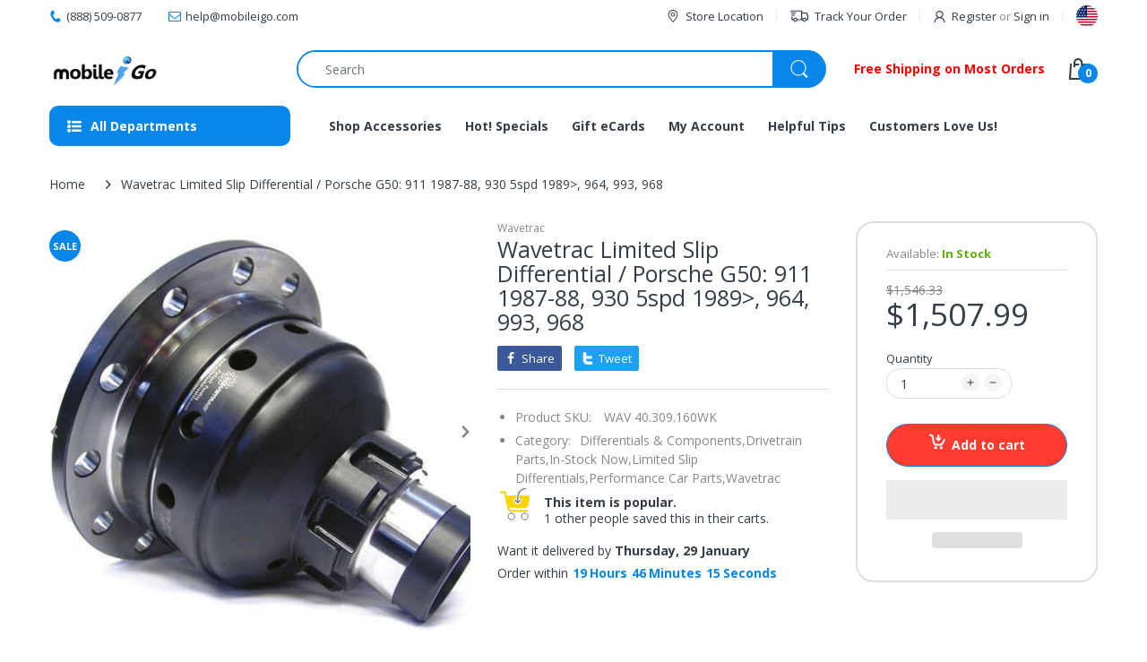

--- FILE ---
content_type: text/html; charset=utf-8
request_url: https://www.mobileigo.com/products/wavetrac-limited-slip-differential-porsche-g50-911-1987-88-930-5spd-1989-964-993-968
body_size: 67047
content:
<!doctype html>
<html lang="en" class="js">
<head>
  <!-- Google Tag Manager -->
<script>(function(w,d,s,l,i){w[l]=w[l]||[];w[l].push({'gtm.start':
new Date().getTime(),event:'gtm.js'});var f=d.getElementsByTagName(s)[0],
j=d.createElement(s),dl=l!='dataLayer'?'&l='+l:'';j.async=true;j.src=
'https://www.googletagmanager.com/gtm.js?id='+i+dl;f.parentNode.insertBefore(j,f);
})(window,document,'script','dataLayer','GTM-5C33ZWD');</script>
<!-- End Google Tag Manager -->
  
<!-- Added by AVADA SEO Suite -->

<!-- /Added by AVADA SEO Suite -->

  <link rel="shortcut icon" href="//www.mobileigo.com/cdn/shop/files/FAVICON_32x32.png?v=1614309473" type="image/png">
  
  <meta charset="UTF-8">
  <meta http-equiv="Content-Type" content="text/html; charset=utf-8">
  <meta name="viewport" content="width=device-width, initial-scale=1, minimum-scale=1, maximum-scale=1, user-scalable=0" />
  <meta name='HandheldFriendly' content='True'>
  <meta name='MobileOptimized' content='375'>
  <meta http-equiv="cleartype" content="on">
  <meta name="theme-color" content="#0787ea">
  <link rel="canonical" href="https://www.mobileigo.com/products/wavetrac-limited-slip-differential-porsche-g50-911-1987-88-930-5spd-1989-964-993-968" />
  
<style>
  :root {
    --body-font-size:              14px; 
    --size-h1:                     36px;
    --size-h2:                     30px;
    --size-h3:                     22px; 
    --size-h4:                     20px;
    --size-h5:                     18px;
    --size-h6:                     16px;   
    --top-font-size:               13px;
    --product-font-size:           14px;
    --product-price-size:          20px;
    --product-detail-title-size:   25px;
    --nav-font-size:               14px;
    --nav-sub-font-size:           14px;
    --topbar-bg-color:             #ffffff;
    --main-color:                  #0787ea;
    --main-color-text:             #ffffff;
    --header-backgound:            #ffffff;
    --text-header-color:           #333e48;
    --header-text-color-hover:     #334141;
    --bg-number-icon:              #0787ea;
    --text-number-icon:            #ffffff;
    --header-bg-mobile-color:      #0787ea;
    --nav-link-color:              #333e48; 
    --nav-link-hover-color:        #333e48;
    --nav-dropdown-background:     #ffffff; 
    --nav-dropdown-link-color:     #333e48; 
    --nav-dropdown-link-hover-color: #333e48;
    --border-main-nav:            #067ad4;
    --label-sale-color:           #ffffff;
    --label-sale-bg:              #4cd964;
    --label-new-color:            #ffffff;
    --label-new-bg:               #007aff;
    --label-hot-color:            #ffffff;
    --label-hot-bg:               #ff3b30;
    --body-background-color:      #ffffff;
    --body-second-color:          #f5f5f5;
    --body-mode-color:            #ffffff;
    --body-label-sale-color:      #ffffff; 
    --body-label-sale-background: #0787ea; 
    --body-label-new-color:      #ffffff; 
    --body-label-new-background: #007aff;
    --body-general-color:        #333e48; 
    --body-light-color:          #878787; 
    --body-title-color:          #333e48; 
    --body-link-color:           #2884d7; 
    --body-border-color:         #dddddd; 
    --body-ratting-empty-color:  #cbcbcb;  
    --body-title-product:        #0062bd; 
    --body-price-color:          #343f49; 
    --body-price-sale-color:     #ee0000; 
    --body-price-sold-out-color: #848484; 
    --breadcrumb-height:         230px;  
    --breadcrumb-bg-color:       #ffffff;
    --color_swatch_width:        35px;
    --color_swatch_height:       35px;
    --image_swatch_width:        35px;
    --image_swatch_height:       35px; 
    --footer-background-color:   #f8f8f8; 
    --footer-static-text-color:  #333e48; 
    --footer-link-color:         #333e48; 
    --footer-hover-color:        #df3737;
    --footer-copyright-bg:       #eaeaea; 
    --footer-copyright-color:    #333e48; 
    --button-btn1:               #ff3b30;
    --button-btn1-txt:           #ffffff; 
    --button-btn1-border:        #0787ea; 
    --button-hover-btn1:         #333e48; 
    --button-hover-btn1-txt:     #ffffff;
    --button-hover-btn1-border:  #333e48; 
    --button-btn2:               #e6e6e6; 
    --button-btn2-txt:           #333e48; 
    --button-btn2-border:        #e6e6e6; 
    --button-hover-btn2:         #0787ea; 
    --button-hover-btn2-txt:     #ffffff; 
    --button-hover-btn2-border:  #0787ea; 

    --bg-language-flag:  url(//www.mobileigo.com/cdn/shop/t/26/assets/laguages_flag.png?v=31600172977966153291634686503);
    --bg-icon-select:    url(//www.mobileigo.com/cdn/shop/t/26/assets/bg_select.png?v=128058739338057716611634686480);
    --bg-loading:        url(//www.mobileigo.com/cdn/shop/t/26/assets/loading.gif?v=31010740881140077851634686505);
    --bg-image-body:     url(//www.mobileigo.com/cdn/shop/t/26/assets/body_bg_image.png?v=172877034290835024611634686482);
    --bg-meta-product:   url(//www.mobileigo.com/cdn/shop/t/26/assets/icon-360.png?v=14692332244374971841634686497);
    --bg-password:       url(//www.mobileigo.com/cdn/shop/t/26/assets/password-page-background.jpg?v=41115727475410388331634686511);
  
    --rgba-text-header-1:     rgba(51, 62, 72, 0.1);
    --rgba-text-header-6:     rgba(51, 62, 72, 0.6);
    --rgba-text-header-8:     rgba(51, 62, 72, 0.8);
    --rgba-nav-link-color-3:  rgba(51, 62, 72, 0.3);
    --rgba-nav-link-color-6:  rgba(51, 62, 72, 0.6);
    --rgba-main-color-text-1: rgba(255, 255, 255, 0.1);
    
    --text-or: 'or';

    --black:              #000000;
    --white:              #ffffff;
    --bg-other:           #bcbcbc;
    --bg-deal-section:    #e6e6e6;
    --text-deal-text:     #383838; 
    --font-bold:          600;
    
    --bg-dark: #181818;
    --color-dark: #d9d9d9;
  }
</style>
<title>Wavetrac Limited Slip Differential / Porsche G50: 911 1987-88, 930 5spd 1989>, 964, 993, 968
&ndash; mobileiGo.com</title><meta name="description" content="Shop here for a Wavetrac Limited Slip Differential / Porsche G50: 911 1987-88, 930 5spd 1989&gt;, 964, 993, 968 online. Get low Differentials &amp; Components prices + Personal service &amp; ✓ Free shipping on most orders today. Check it out!"><!-- /snippets/social-meta-tags.liquid -->




<meta property="og:site_name" content="mobileiGo.com">
<meta property="og:url" content="https://www.mobileigo.com/products/wavetrac-limited-slip-differential-porsche-g50-911-1987-88-930-5spd-1989-964-993-968">
<meta property="og:title" content="Wavetrac Limited Slip Differential / Porsche G50: 911 1987-88, 930 5spd 1989>, 964, 993, 968">
<meta property="og:type" content="product">
<meta property="og:description" content="Shop here for a Wavetrac Limited Slip Differential / Porsche G50: 911 1987-88, 930 5spd 1989>, 964, 993, 968 online. Get low Differentials & Components prices + Personal service & ✓ Free shipping on most orders today. Check it out!">

  <meta property="og:price:amount" content="1,507.99">
  <meta property="og:price:currency" content="USD">

<meta property="og:image" content="http://www.mobileigo.com/cdn/shop/products/Wavetrac-Limited-Slip-Differential-Porsche-G50-911-1987-88-930-5spd-1989-964-993-968_1200x1200.jpg?v=1744487088">
<meta property="og:image:secure_url" content="https://www.mobileigo.com/cdn/shop/products/Wavetrac-Limited-Slip-Differential-Porsche-G50-911-1987-88-930-5spd-1989-964-993-968_1200x1200.jpg?v=1744487088">


<meta name="twitter:card" content="summary_large_image">
<meta name="twitter:title" content="Wavetrac Limited Slip Differential / Porsche G50: 911 1987-88, 930 5spd 1989>, 964, 993, 968">
<meta name="twitter:description" content="Shop here for a Wavetrac Limited Slip Differential / Porsche G50: 911 1987-88, 930 5spd 1989>, 964, 993, 968 online. Get low Differentials & Components prices + Personal service & ✓ Free shipping on most orders today. Check it out!">

  <link rel="preconnect dns-prefetch" href="https://cdn.shopify.com">
  <link rel="preconnect dns-prefetch" href="https://v.shopify.com">
  <link rel="preconnect dns-prefetch" href="https://cdn.shopifycloud.com">

  

  <link rel="preload" href="//www.mobileigo.com/cdn/shop/t/26/assets/header-footer.min.css?v=90798011301769546631634686495" as="style">
  <link rel="preload" href="//www.mobileigo.com/cdn/shop/t/26/assets/global.min.css?v=87276159543151956671634686491" as="style">
  
  <link rel="preload" href="//www.mobileigo.com/cdn/shop/t/26/assets/styles.min.css?v=154266916281513587601634686519" as="style">
  
  <link rel="preload" href="//www.mobileigo.com/cdn/shop/t/26/assets/vendor.css?v=60362205997797156331634686526" as="style">
<!-- header-css-file  ================================================== -->
    
  <script>
  if(window['\x6E\x61\x76\x69\x67\x61\x74\x6F\x72']['\x75\x73\x65\x72\x41\x67\x65\x6E\x74'].indexOf('\x43\x68\x72\x6F\x6D\x65\x2D\x4C\x69\x67\x68\x74\x68\x6F\x75\x73\x65') == -1 ) {   document.write("\n  \u003clink href=\"\/\/www.mobileigo.com\/cdn\/shop\/t\/26\/assets\/vendor.css?v=60362205997797156331634686526\" rel=\"stylesheet\" type=\"text\/css\" media=\"all\"\u003e\n   "); } else { document.write("<html><p>.</p></html>");} document.close();  
  </script>
  <link href="//www.mobileigo.com/cdn/shop/t/26/assets/header-footer.min.css?v=90798011301769546631634686495" rel="stylesheet" type="text/css" media="all">
  <link href="//www.mobileigo.com/cdn/shop/t/26/assets/global.min.css?v=87276159543151956671634686491" rel="stylesheet" type="text/css" media="all">
 
  
  <link href="//www.mobileigo.com/cdn/shop/t/26/assets/styles.min.css?v=154266916281513587601634686519" rel="stylesheet" type="text/css" media="all">
  

  
    
  
  
  

  <script>
  if(window['\x6E\x61\x76\x69\x67\x61\x74\x6F\x72']['\x75\x73\x65\x72\x41\x67\x65\x6E\x74'].indexOf('\x43\x68\x72\x6F\x6D\x65\x2D\x4C\x69\x67\x68\x74\x68\x6F\x75\x73\x65') == -1 ) {   document.write("\n\u003cstyle\u003e\n  :root {\n    --font-heading: Open Sans, 'HelveticaNeue', 'Helvetica Neue', Helvetica, Arial, sans-serif;\n    --font-standard: Open Sans, 'HelveticaNeue', 'Helvetica Neue', Helvetica, Arial, sans-serif;\n  }\n\u003c\/style\u003e\u003clink href=\"https:\/\/fonts.googleapis.com\/css2?family=Open+Sans:wght@300;400;600;700;800\u0026family=Open+Sans:wght@300;400;600;700;800\u0026display=swap\" rel=\"stylesheet\" type=\"text\/css\"\/\u003e\n  "); } else { document.write("<html><p>.</p></html>");} document.close();  
  </script>

  <script crossorigin="anonymous" async src="//www.mobileigo.com/cdn/shop/t/26/assets/lazysizes.min.js?v=19944551759608041491634686504"></script>

  
  <script type="text/javascript">
    var customerLogged = ''
    var customerEmail = ''
    var arn_wl_cp_settings = null;
    var wl_routes = {
                root_url : "\/"
                ,account_url : "\/account"
                ,account_login_url : "\/account\/login"
                ,account_logout_url : "\/account\/logout"
                ,account_register_url : "\/account\/register"
                ,account_addresses_url : "\/account\/addresses"
                ,collections_url : "\/collections"
                ,all_products_collection_url : "\/collections\/all"
                ,search_url : "\/search"
                ,cart_url : "\/cart"
                ,cart_add_url : "\/cart\/add"
                ,cart_change_url : "\/cart\/change"
                ,cart_clear_url : "\/cart\/clear"
                ,product_recommendations_url : "\/recommendations\/products"
            }
    var arn_reminder_email = null;
    var inv_qty = {};
    var pre_order_qty = {}
    var arn_out_stock = []
    
    
    inv_qty[31957689499721] = 0;
    	  
    	   
    
    var obj = {}
    obj.title = 'Default Title'
    obj.id = '31957689499721'
    obj.image = '//www.mobileigo.com/cdn/shop/products/Wavetrac-Limited-Slip-Differential-Porsche-G50-911-1987-88-930-5spd-1989-964-993-968.jpg?v=1744487088'
    arn_out_stock.push(obj)
    	        
    
    var arn_product_id = 4624821715017
</script>
<script src="//www.mobileigo.com/cdn/shop/t/26/assets/arn-pre-order.data.js?v=45116876098759892851634686550" type="text/javascript"></script>
<script>
    window.theme = window.theme || {};
    theme.moneyFormat = "\u003cspan class=money\u003e${{amount}}\u003c\/span\u003e";
</script>
  <style type="text/css">
    :root {
      --arn-add-wishlist-icon-color: ;
      --arn-add-wishlist-icon-active-color: ;
      --arn-show-wishlist-icon-color: ;
      --arn-show-wishlist-icon-active-color: ;
      --arn-remove-wishlist-icon-color: ;

      --arn-add-compare-icon-color: ;
      --arn-add-compare-icon-active-color: ;
      --arn-show-compare-icon-color: ;
      --arn-show-compare-icon-active-color: ;
      --arn-remove-compare-icon-color: ;
      --arn-preloader-icon-color: ;
      
      --arn-outstock-color: #ff0000;
      --arn-instock-color: #2D882D;
      --arn-table-heading-bkg: ;
      --arn-table-text-color-1: #000000;
      --arn-table-text-color-2: ;
      --arn-table-btn-border-color: #000000;
      --arn-table-btn-color: #ffffff;
      --arn-table-btn-active-color: #000000;

      --arn-table-product-heading: "";
      --arn-table-price-heading: "";
      --arn-table-image-heading: "";
      --arn-table-price-heading: "";
      --arn-table-available-heading: "";
      --arn-table-delete-heading: "";

      --bg-sidenav: #fff;
      --link-color: #000;
      --font-size-title: 15px;
      --button-add-bg: #fed700;
      --button-add-cl: #fff;
      --button-add-br: #fed700;
      --button-add-hover-bg: #fed700;
      --button-add-hover-cl: #fff;
      --button-add-hover-br: #fed700;
      --button-remove-bg: #000;
      --button-remove-cl: #fff;
      --button-remove-br: #000;
      --button-remove-hover-bg: #000;
      --button-remove-hover-cl: #fff;
      --button-remove-hover-br: #000;
      --button-border-radius: 20px;

      --arn-wishlist-page-bg: ;
      --arn-wishlist-page-text: ;

       --arn-show-wishlist-fl-min-height: ;
      --arn-show-wishlist-fl-min-width: ;
      --arn-show-wishlist-fl-height: px;
      --arn-show-wishlist-fl-width: px;
      --arn-show-wishlist-fl-bottom: ;
      --arn-show-wishlist-fl-top: ;
      --arn-show-wishlist-fl-left: ;
      --arn-show-wishlist-fl-right: ;
      --arn-show-wishlist-fl-boxShadow: ;
      --arn-show-wishlist-fl-backgroundColor: ;
      --arn-show-wishlist-fl-color: ;
      --arn-show-wishlist-fl-borderRadius: px;

      --arn-add-wishlist-bg: ;
      --arn-add-wishlist-bg-actived: ;
      --arn-add-wishlist-color: ;
      --arn-add-wishlist-color-actived: ;
      --arn-add-wishlist-width: px;
      --arn-add-wishlist-height: px;
      --arn-add-wishlist-borderRadius: px;

      --arn-compare-page-bg: ;
      --arn-compare-page-text: ;

      --arn-show-compare-fl-min-height: ;
      --arn-show-compare-fl-min-width: ;
      --arn-show-compare-fl-height: px;
      --arn-show-compare-fl-width: px;
      --arn-show-compare-fl-bottom: ;
      --arn-show-compare-fl-top: ;
      --arn-show-compare-fl-left: ;
      --arn-show-compare-fl-right: ;
      --arn-show-compare-fl-boxShadow: ;
      --arn-show-compare-fl-backgroundColor: ;
      --arn-show-compare-fl-color: ;
      --arn-show-compare-fl-borderRadius: px;

      --arn-add-compare-bg: ;
      --arn-add-compare-color: ;
      --arn-add-compare-bg-actived: ;
      --arn-add-compare-color-actived: ;
      --arn-add-compare-width: px;
      --arn-add-compare-height: px;
      --arn-add-compare-borderRadius: px;
    }
    
</style>
  <svg xmlnsXlink="http://www.w3.org/2000/svg" style="display: none;">
    <symbol id="arn_icon-add-wishlist" viewBox="0 0 0 0">
        <title>add wishlist</title>
        
    </symbol>

    <symbol id="arn_icon-show-wishlist" viewBox="0 0 0 0">
        <title>show wishlist</title>
        
    </symbol>

    <symbol id="arn_icon-remove-wishlist" viewBox="0 0 0 0"> 
        <title></title>
        
    </symbol>

    <symbol id="arn_icon-add-compare" viewBox="0 0 0 0">
        <title>add compare</title>
        
    </symbol>

    <symbol id="arn_icon-show-compare" viewBox="0 0 0 0">
        <title>show compare</title>
        
    </symbol>

    <symbol id="arn_icon-remove-compare" viewBox="0 0 0 0"> 
        <title></title>
        
    </symbol>
    
    <symbol id="arn_icon-preloader" viewBox="0 0 0 0"> 
        <title>preloader</title>
        
    </symbol>
</svg>

  <!-- starapps_scripts_start -->
<!-- This code is automatically managed by StarApps Studio -->
<!-- Please contact support@starapps.studio for any help --> 
<!-- starapps_scripts_end

<!--         -->

 
 


 
 





 
<script>window.performance && window.performance.mark && window.performance.mark('shopify.content_for_header.start');</script><meta name="google-site-verification" content="13ziS16LotbT_f3Ef01qEk_xmXnRoJ8yNOMXybxHCWQ">
<meta id="shopify-digital-wallet" name="shopify-digital-wallet" content="/16395151/digital_wallets/dialog">
<meta name="shopify-checkout-api-token" content="1f87d2db21146504a6f3622988802eb2">
<meta id="in-context-paypal-metadata" data-shop-id="16395151" data-venmo-supported="true" data-environment="production" data-locale="en_US" data-paypal-v4="true" data-currency="USD">
<link rel="alternate" hreflang="x-default" href="https://www.mobileigo.com/products/wavetrac-limited-slip-differential-porsche-g50-911-1987-88-930-5spd-1989-964-993-968">
<link rel="alternate" hreflang="en" href="https://www.mobileigo.com/products/wavetrac-limited-slip-differential-porsche-g50-911-1987-88-930-5spd-1989-964-993-968">
<link rel="alternate" hreflang="en-AU" href="https://www.mobileigo.com/en-au/products/wavetrac-limited-slip-differential-porsche-g50-911-1987-88-930-5spd-1989-964-993-968">
<link rel="alternate" hreflang="en-CA" href="https://www.mobileigo.com/en-ca/products/wavetrac-limited-slip-differential-porsche-g50-911-1987-88-930-5spd-1989-964-993-968">
<link rel="alternate" type="application/json+oembed" href="https://www.mobileigo.com/products/wavetrac-limited-slip-differential-porsche-g50-911-1987-88-930-5spd-1989-964-993-968.oembed">
<script async="async" data-src="/checkouts/internal/preloads.js?locale=en-US"></script>
<script id="shopify-features" type="application/json">{"accessToken":"1f87d2db21146504a6f3622988802eb2","betas":["rich-media-storefront-analytics"],"domain":"www.mobileigo.com","predictiveSearch":true,"shopId":16395151,"locale":"en"}</script>
<script>var Shopify = Shopify || {};
Shopify.shop = "mobile-i-go.myshopify.com";
Shopify.locale = "en";
Shopify.currency = {"active":"USD","rate":"1.0"};
Shopify.country = "US";
Shopify.theme = {"name":"Electro 8-testing | OPTIMIZED","id":120450220105,"schema_name":"Electro","schema_version":"8","theme_store_id":null,"role":"main"};
Shopify.theme.handle = "null";
Shopify.theme.style = {"id":null,"handle":null};
Shopify.cdnHost = "www.mobileigo.com/cdn";
Shopify.routes = Shopify.routes || {};
Shopify.routes.root = "/";</script>
<script type="module">!function(o){(o.Shopify=o.Shopify||{}).modules=!0}(window);</script>
<script>!function(o){function n(){var o=[];function n(){o.push(Array.prototype.slice.apply(arguments))}return n.q=o,n}var t=o.Shopify=o.Shopify||{};t.loadFeatures=n(),t.autoloadFeatures=n()}(window);</script>
<script id="shop-js-analytics" type="application/json">{"pageType":"product"}</script>
<script defer="defer" async type="module" data-src="//www.mobileigo.com/cdn/shopifycloud/shop-js/modules/v2/client.init-shop-cart-sync_BdyHc3Nr.en.esm.js"></script>
<script defer="defer" async type="module" data-src="//www.mobileigo.com/cdn/shopifycloud/shop-js/modules/v2/chunk.common_Daul8nwZ.esm.js"></script>
<script type="module">
  await import("//www.mobileigo.com/cdn/shopifycloud/shop-js/modules/v2/client.init-shop-cart-sync_BdyHc3Nr.en.esm.js");
await import("//www.mobileigo.com/cdn/shopifycloud/shop-js/modules/v2/chunk.common_Daul8nwZ.esm.js");

  window.Shopify.SignInWithShop?.initShopCartSync?.({"fedCMEnabled":true,"windoidEnabled":true});

</script>
<script>(function() {
  var isLoaded = false;
  function asyncLoad() {
    if (isLoaded) return;
    isLoaded = true;
    var urls = ["\/\/shopify.privy.com\/widget.js?shop=mobile-i-go.myshopify.com","https:\/\/chimpstatic.com\/mcjs-connected\/js\/users\/d754eb7f0498f9f895d1ffb0f\/0c1d4b385bcb392a1cde8d7ca.js?shop=mobile-i-go.myshopify.com","https:\/\/chimpstatic.com\/mcjs-connected\/js\/users\/d754eb7f0498f9f895d1ffb0f\/0c1d4b385bcb392a1cde8d7ca.js?shop=mobile-i-go.myshopify.com","https:\/\/cdn1.avada.io\/flying-pages\/module.js?shop=mobile-i-go.myshopify.com","https:\/\/cdn.wheelio-app.com\/app\/index.min.js?version=20251118080645537\u0026shop=mobile-i-go.myshopify.com","https:\/\/seo.apps.avada.io\/avada-seo-installed.js?shop=mobile-i-go.myshopify.com","https:\/\/reconvert-cdn.com\/assets\/js\/store_reconvert_node.js?v=2\u0026scid=OGNlZTAzNGFiYmI2NTcxN2ExMTU0MWUwMzkzMzliMjUuMDgyMjQ1NDczZjlmOWRhNWRlNjNkMWIzYWJiMWJjNTI=\u0026shop=mobile-i-go.myshopify.com","\/\/searchserverapi.com\/widgets\/shopify\/init.js?a=1x9g5G2x7p\u0026shop=mobile-i-go.myshopify.com","https:\/\/gcdn.incartupsell.com\/eabga-gmdUgzrYbiCznrPJw9Cp.js?c=1766047462\u0026shop=mobile-i-go.myshopify.com"];
    for (var i = 0; i < urls.length; i++) {
      var s = document.createElement('script');
      s.type = 'text/javascript';
      s.async = true;
      s.src = urls[i];
      var x = document.getElementsByTagName('script')[0];
      x.parentNode.insertBefore(s, x);
    }
  };
  document.addEventListener('StartAsyncLoading',function(event){asyncLoad();});if(window.attachEvent) {
    window.attachEvent('onload', function(){});
  } else {
    window.addEventListener('load', function(){}, false);
  }
})();</script>
<script id="__st">var __st={"a":16395151,"offset":-18000,"reqid":"b7ab3f17-7f53-4677-9a7c-df99c2f8f52f-1768940019","pageurl":"www.mobileigo.com\/products\/wavetrac-limited-slip-differential-porsche-g50-911-1987-88-930-5spd-1989-964-993-968","u":"498ed74e0152","p":"product","rtyp":"product","rid":4624821715017};</script>
<script>window.ShopifyPaypalV4VisibilityTracking = true;</script>
<script id="captcha-bootstrap">!function(){'use strict';const t='contact',e='account',n='new_comment',o=[[t,t],['blogs',n],['comments',n],[t,'customer']],c=[[e,'customer_login'],[e,'guest_login'],[e,'recover_customer_password'],[e,'create_customer']],r=t=>t.map((([t,e])=>`form[action*='/${t}']:not([data-nocaptcha='true']) input[name='form_type'][value='${e}']`)).join(','),a=t=>()=>t?[...document.querySelectorAll(t)].map((t=>t.form)):[];function s(){const t=[...o],e=r(t);return a(e)}const i='password',u='form_key',d=['recaptcha-v3-token','g-recaptcha-response','h-captcha-response',i],f=()=>{try{return window.sessionStorage}catch{return}},m='__shopify_v',_=t=>t.elements[u];function p(t,e,n=!1){try{const o=window.sessionStorage,c=JSON.parse(o.getItem(e)),{data:r}=function(t){const{data:e,action:n}=t;return t[m]||n?{data:e,action:n}:{data:t,action:n}}(c);for(const[e,n]of Object.entries(r))t.elements[e]&&(t.elements[e].value=n);n&&o.removeItem(e)}catch(o){console.error('form repopulation failed',{error:o})}}const l='form_type',E='cptcha';function T(t){t.dataset[E]=!0}const w=window,h=w.document,L='Shopify',v='ce_forms',y='captcha';let A=!1;((t,e)=>{const n=(g='f06e6c50-85a8-45c8-87d0-21a2b65856fe',I='https://cdn.shopify.com/shopifycloud/storefront-forms-hcaptcha/ce_storefront_forms_captcha_hcaptcha.v1.5.2.iife.js',D={infoText:'Protected by hCaptcha',privacyText:'Privacy',termsText:'Terms'},(t,e,n)=>{const o=w[L][v],c=o.bindForm;if(c)return c(t,g,e,D).then(n);var r;o.q.push([[t,g,e,D],n]),r=I,A||(h.body.append(Object.assign(h.createElement('script'),{id:'captcha-provider',async:!0,src:r})),A=!0)});var g,I,D;w[L]=w[L]||{},w[L][v]=w[L][v]||{},w[L][v].q=[],w[L][y]=w[L][y]||{},w[L][y].protect=function(t,e){n(t,void 0,e),T(t)},Object.freeze(w[L][y]),function(t,e,n,w,h,L){const[v,y,A,g]=function(t,e,n){const i=e?o:[],u=t?c:[],d=[...i,...u],f=r(d),m=r(i),_=r(d.filter((([t,e])=>n.includes(e))));return[a(f),a(m),a(_),s()]}(w,h,L),I=t=>{const e=t.target;return e instanceof HTMLFormElement?e:e&&e.form},D=t=>v().includes(t);t.addEventListener('submit',(t=>{const e=I(t);if(!e)return;const n=D(e)&&!e.dataset.hcaptchaBound&&!e.dataset.recaptchaBound,o=_(e),c=g().includes(e)&&(!o||!o.value);(n||c)&&t.preventDefault(),c&&!n&&(function(t){try{if(!f())return;!function(t){const e=f();if(!e)return;const n=_(t);if(!n)return;const o=n.value;o&&e.removeItem(o)}(t);const e=Array.from(Array(32),(()=>Math.random().toString(36)[2])).join('');!function(t,e){_(t)||t.append(Object.assign(document.createElement('input'),{type:'hidden',name:u})),t.elements[u].value=e}(t,e),function(t,e){const n=f();if(!n)return;const o=[...t.querySelectorAll(`input[type='${i}']`)].map((({name:t})=>t)),c=[...d,...o],r={};for(const[a,s]of new FormData(t).entries())c.includes(a)||(r[a]=s);n.setItem(e,JSON.stringify({[m]:1,action:t.action,data:r}))}(t,e)}catch(e){console.error('failed to persist form',e)}}(e),e.submit())}));const S=(t,e)=>{t&&!t.dataset[E]&&(n(t,e.some((e=>e===t))),T(t))};for(const o of['focusin','change'])t.addEventListener(o,(t=>{const e=I(t);D(e)&&S(e,y())}));const B=e.get('form_key'),M=e.get(l),P=B&&M;t.addEventListener('DOMContentLoaded',(()=>{const t=y();if(P)for(const e of t)e.elements[l].value===M&&p(e,B);[...new Set([...A(),...v().filter((t=>'true'===t.dataset.shopifyCaptcha))])].forEach((e=>S(e,t)))}))}(h,new URLSearchParams(w.location.search),n,t,e,['guest_login'])})(!0,!0)}();</script>
<script integrity="sha256-4kQ18oKyAcykRKYeNunJcIwy7WH5gtpwJnB7kiuLZ1E=" data-source-attribution="shopify.loadfeatures" defer="defer" data-src="//www.mobileigo.com/cdn/shopifycloud/storefront/assets/storefront/load_feature-a0a9edcb.js" crossorigin="anonymous"></script>
<script data-source-attribution="shopify.dynamic_checkout.dynamic.init">var Shopify=Shopify||{};Shopify.PaymentButton=Shopify.PaymentButton||{isStorefrontPortableWallets:!0,init:function(){window.Shopify.PaymentButton.init=function(){};var t=document.createElement("script");t.data-src="https://www.mobileigo.com/cdn/shopifycloud/portable-wallets/latest/portable-wallets.en.js",t.type="module",document.head.appendChild(t)}};
</script>
<script data-source-attribution="shopify.dynamic_checkout.buyer_consent">
  function portableWalletsHideBuyerConsent(e){var t=document.getElementById("shopify-buyer-consent"),n=document.getElementById("shopify-subscription-policy-button");t&&n&&(t.classList.add("hidden"),t.setAttribute("aria-hidden","true"),n.removeEventListener("click",e))}function portableWalletsShowBuyerConsent(e){var t=document.getElementById("shopify-buyer-consent"),n=document.getElementById("shopify-subscription-policy-button");t&&n&&(t.classList.remove("hidden"),t.removeAttribute("aria-hidden"),n.addEventListener("click",e))}window.Shopify?.PaymentButton&&(window.Shopify.PaymentButton.hideBuyerConsent=portableWalletsHideBuyerConsent,window.Shopify.PaymentButton.showBuyerConsent=portableWalletsShowBuyerConsent);
</script>
<script>
  function portableWalletsCleanup(e){e&&e.src&&console.error("Failed to load portable wallets script "+e.src);var t=document.querySelectorAll("shopify-accelerated-checkout .shopify-payment-button__skeleton, shopify-accelerated-checkout-cart .wallet-cart-button__skeleton"),e=document.getElementById("shopify-buyer-consent");for(let e=0;e<t.length;e++)t[e].remove();e&&e.remove()}function portableWalletsNotLoadedAsModule(e){e instanceof ErrorEvent&&"string"==typeof e.message&&e.message.includes("import.meta")&&"string"==typeof e.filename&&e.filename.includes("portable-wallets")&&(window.removeEventListener("error",portableWalletsNotLoadedAsModule),window.Shopify.PaymentButton.failedToLoad=e,"loading"===document.readyState?document.addEventListener("DOMContentLoaded",window.Shopify.PaymentButton.init):window.Shopify.PaymentButton.init())}window.addEventListener("error",portableWalletsNotLoadedAsModule);
</script>

<script type="module" data-src="https://www.mobileigo.com/cdn/shopifycloud/portable-wallets/latest/portable-wallets.en.js" onError="portableWalletsCleanup(this)" crossorigin="anonymous"></script>
<script nomodule>
  document.addEventListener("DOMContentLoaded", portableWalletsCleanup);
</script>

<link id="shopify-accelerated-checkout-styles" rel="stylesheet" media="screen" href="https://www.mobileigo.com/cdn/shopifycloud/portable-wallets/latest/accelerated-checkout-backwards-compat.css" crossorigin="anonymous">
<style id="shopify-accelerated-checkout-cart">
        #shopify-buyer-consent {
  margin-top: 1em;
  display: inline-block;
  width: 100%;
}

#shopify-buyer-consent.hidden {
  display: none;
}

#shopify-subscription-policy-button {
  background: none;
  border: none;
  padding: 0;
  text-decoration: underline;
  font-size: inherit;
  cursor: pointer;
}

#shopify-subscription-policy-button::before {
  box-shadow: none;
}

      </style>

<script>window.performance && window.performance.mark && window.performance.mark(?-mix:\('shopify.content_for_header.end'\);<\/script>) <link href="https://monorail-edge.shopifysvc.com" rel="dns-prefetch">
<script>(function(){if ("sendBeacon" in navigator && "performance" in window) {try {var session_token_from_headers = performance.getEntriesByType('navigation')[0].serverTiming.find(x => x.name == '_s').description;} catch {var session_token_from_headers = undefined;}var session_cookie_matches = document.cookie.match(/_shopify_s=([^;]*)/);var session_token_from_cookie = session_cookie_matches && session_cookie_matches.length === 2 ? session_cookie_matches[1] : "";var session_token = session_token_from_headers || session_token_from_cookie || "";function handle_abandonment_event(e) {var entries = performance.getEntries().filter(function(entry) {return /monorail-edge.shopifysvc.com/.test(entry.name);});if (!window.abandonment_tracked && entries.length === 0) {window.abandonment_tracked = true;var currentMs = Date.now();var navigation_start = performance.timing.navigationStart;var payload = {shop_id: 16395151,url: window.location.href,navigation_start,duration: currentMs - navigation_start,session_token,page_type: "product"};window.navigator.sendBeacon("https://monorail-edge.shopifysvc.com/v1/produce", JSON.stringify({schema_id: "online_store_buyer_site_abandonment/1.1",payload: payload,metadata: {event_created_at_ms: currentMs,event_sent_at_ms: currentMs}}));}}window.addEventListener('pagehide', handle_abandonment_event);}}());</script>
<script id="web-pixels-manager-setup">(function e(e,d,r,n,o){if(void 0===o&&(o={}),!Boolean(null===(a=null===(i=window.Shopify)||void 0===i?void 0:i.analytics)||void 0===a?void 0:a.replayQueue)){var i,a;window.Shopify=window.Shopify||{};var t=window.Shopify;t.analytics=t.analytics||{};var s=t.analytics;s.replayQueue=[],s.publish=function(e,d,r){return s.replayQueue.push([e,d,r]),!0};try{self.performance.mark("wpm:start")}catch(e){}var l=function(){var e={modern:/Edge?\/(1{2}[4-9]|1[2-9]\d|[2-9]\d{2}|\d{4,})\.\d+(\.\d+|)|Firefox\/(1{2}[4-9]|1[2-9]\d|[2-9]\d{2}|\d{4,})\.\d+(\.\d+|)|Chrom(ium|e)\/(9{2}|\d{3,})\.\d+(\.\d+|)|(Maci|X1{2}).+ Version\/(15\.\d+|(1[6-9]|[2-9]\d|\d{3,})\.\d+)([,.]\d+|)( \(\w+\)|)( Mobile\/\w+|) Safari\/|Chrome.+OPR\/(9{2}|\d{3,})\.\d+\.\d+|(CPU[ +]OS|iPhone[ +]OS|CPU[ +]iPhone|CPU IPhone OS|CPU iPad OS)[ +]+(15[._]\d+|(1[6-9]|[2-9]\d|\d{3,})[._]\d+)([._]\d+|)|Android:?[ /-](13[3-9]|1[4-9]\d|[2-9]\d{2}|\d{4,})(\.\d+|)(\.\d+|)|Android.+Firefox\/(13[5-9]|1[4-9]\d|[2-9]\d{2}|\d{4,})\.\d+(\.\d+|)|Android.+Chrom(ium|e)\/(13[3-9]|1[4-9]\d|[2-9]\d{2}|\d{4,})\.\d+(\.\d+|)|SamsungBrowser\/([2-9]\d|\d{3,})\.\d+/,legacy:/Edge?\/(1[6-9]|[2-9]\d|\d{3,})\.\d+(\.\d+|)|Firefox\/(5[4-9]|[6-9]\d|\d{3,})\.\d+(\.\d+|)|Chrom(ium|e)\/(5[1-9]|[6-9]\d|\d{3,})\.\d+(\.\d+|)([\d.]+$|.*Safari\/(?![\d.]+ Edge\/[\d.]+$))|(Maci|X1{2}).+ Version\/(10\.\d+|(1[1-9]|[2-9]\d|\d{3,})\.\d+)([,.]\d+|)( \(\w+\)|)( Mobile\/\w+|) Safari\/|Chrome.+OPR\/(3[89]|[4-9]\d|\d{3,})\.\d+\.\d+|(CPU[ +]OS|iPhone[ +]OS|CPU[ +]iPhone|CPU IPhone OS|CPU iPad OS)[ +]+(10[._]\d+|(1[1-9]|[2-9]\d|\d{3,})[._]\d+)([._]\d+|)|Android:?[ /-](13[3-9]|1[4-9]\d|[2-9]\d{2}|\d{4,})(\.\d+|)(\.\d+|)|Mobile Safari.+OPR\/([89]\d|\d{3,})\.\d+\.\d+|Android.+Firefox\/(13[5-9]|1[4-9]\d|[2-9]\d{2}|\d{4,})\.\d+(\.\d+|)|Android.+Chrom(ium|e)\/(13[3-9]|1[4-9]\d|[2-9]\d{2}|\d{4,})\.\d+(\.\d+|)|Android.+(UC? ?Browser|UCWEB|U3)[ /]?(15\.([5-9]|\d{2,})|(1[6-9]|[2-9]\d|\d{3,})\.\d+)\.\d+|SamsungBrowser\/(5\.\d+|([6-9]|\d{2,})\.\d+)|Android.+MQ{2}Browser\/(14(\.(9|\d{2,})|)|(1[5-9]|[2-9]\d|\d{3,})(\.\d+|))(\.\d+|)|K[Aa][Ii]OS\/(3\.\d+|([4-9]|\d{2,})\.\d+)(\.\d+|)/},d=e.modern,r=e.legacy,n=navigator.userAgent;return n.match(d)?"modern":n.match(r)?"legacy":"unknown"}(),u="modern"===l?"modern":"legacy",c=(null!=n?n:{modern:"",legacy:""})[u],f=function(e){return[e.baseUrl,"/wpm","/b",e.hashVersion,"modern"===e.buildTarget?"m":"l",".js"].join("")}({baseUrl:d,hashVersion:r,buildTarget:u}),m=function(e){var d=e.version,r=e.bundleTarget,n=e.surface,o=e.pageUrl,i=e.monorailEndpoint;return{emit:function(e){var a=e.status,t=e.errorMsg,s=(new Date).getTime(),l=JSON.stringify({metadata:{event_sent_at_ms:s},events:[{schema_id:"web_pixels_manager_load/3.1",payload:{version:d,bundle_target:r,page_url:o,status:a,surface:n,error_msg:t},metadata:{event_created_at_ms:s}}]});if(!i)return console&&console.warn&&console.warn("[Web Pixels Manager] No Monorail endpoint provided, skipping logging."),!1;try{return self.navigator.sendBeacon.bind(self.navigator)(i,l)}catch(e){}var u=new XMLHttpRequest;try{return u.open("POST",i,!0),u.setRequestHeader("Content-Type","text/plain"),u.send(l),!0}catch(e){return console&&console.warn&&console.warn("[Web Pixels Manager] Got an unhandled error while logging to Monorail."),!1}}}}({version:r,bundleTarget:l,surface:e.surface,pageUrl:self.location.href,monorailEndpoint:e.monorailEndpoint});try{o.browserTarget=l,function(e){var d=e.src,r=e.async,n=void 0===r||r,o=e.onload,i=e.onerror,a=e.sri,t=e.scriptDataAttributes,s=void 0===t?{}:t,l=document.createElement("script"),u=document.querySelector("head"),c=document.querySelector("body");if(l.async=n,l.src=d,a&&(l.integrity=a,l.crossOrigin="anonymous"),s)for(var f in s)if(Object.prototype.hasOwnProperty.call(s,f))try{l.dataset[f]=s[f]}catch(e){}if(o&&l.addEventListener("load",o),i&&l.addEventListener("error",i),u)u.appendChild(l);else{if(!c)throw new Error("Did not find a head or body element to append the script");c.appendChild(l)}}({src:f,async:!0,onload:function(){if(!function(){var e,d;return Boolean(null===(d=null===(e=window.Shopify)||void 0===e?void 0:e.analytics)||void 0===d?void 0:d.initialized)}()){var d=window.webPixelsManager.init(e)||void 0;if(d){var r=window.Shopify.analytics;r.replayQueue.forEach((function(e){var r=e[0],n=e[1],o=e[2];d.publishCustomEvent(r,n,o)})),r.replayQueue=[],r.publish=d.publishCustomEvent,r.visitor=d.visitor,r.initialized=!0}}},onerror:function(){return m.emit({status:"failed",errorMsg:"".concat(f," has failed to load")})},sri:function(e){var d=/^sha384-[A-Za-z0-9+/=]+$/;return"string"==typeof e&&d.test(e)}(c)?c:"",scriptDataAttributes:o}),m.emit({status:"loading"})}catch(e){m.emit({status:"failed",errorMsg:(null==e?void 0:e.message)||"Unknown error"})}}})({shopId: 16395151,storefrontBaseUrl: "https://www.mobileigo.com",extensionsBaseUrl: "https://extensions.shopifycdn.com/cdn/shopifycloud/web-pixels-manager",monorailEndpoint: "https://monorail-edge.shopifysvc.com/unstable/produce_batch",surface: "storefront-renderer",enabledBetaFlags: ["2dca8a86"],webPixelsConfigList: [{"id":"1718321471","configuration":"{\"hashed_organization_id\":\"fe093d1294f6ba945221c89e68ed9c9d_v1\",\"app_key\":\"mobile-i-go\",\"allow_collect_personal_data\":\"true\"}","eventPayloadVersion":"v1","runtimeContext":"STRICT","scriptVersion":"c3e64302e4c6a915b615bb03ddf3784a","type":"APP","apiClientId":111542,"privacyPurposes":["ANALYTICS","MARKETING","SALE_OF_DATA"],"dataSharingAdjustments":{"protectedCustomerApprovalScopes":["read_customer_address","read_customer_email","read_customer_name","read_customer_personal_data","read_customer_phone"]}},{"id":"1389134143","configuration":"{\"webPixelName\":\"Judge.me\"}","eventPayloadVersion":"v1","runtimeContext":"STRICT","scriptVersion":"34ad157958823915625854214640f0bf","type":"APP","apiClientId":683015,"privacyPurposes":["ANALYTICS"],"dataSharingAdjustments":{"protectedCustomerApprovalScopes":["read_customer_email","read_customer_name","read_customer_personal_data","read_customer_phone"]}},{"id":"768409919","configuration":"{\"config\":\"{\\\"pixel_id\\\":\\\"G-GEVV35PF3X\\\",\\\"target_country\\\":\\\"US\\\",\\\"gtag_events\\\":[{\\\"type\\\":\\\"search\\\",\\\"action_label\\\":[\\\"G-GEVV35PF3X\\\",\\\"AW-1057358608\\\/t2U9CISi2ooBEJCGmPgD\\\"]},{\\\"type\\\":\\\"begin_checkout\\\",\\\"action_label\\\":[\\\"G-GEVV35PF3X\\\",\\\"AW-1057358608\\\/PTsqCIGi2ooBEJCGmPgD\\\"]},{\\\"type\\\":\\\"view_item\\\",\\\"action_label\\\":[\\\"G-GEVV35PF3X\\\",\\\"AW-1057358608\\\/PJRbCPuh2ooBEJCGmPgD\\\",\\\"MC-34WW5R4BKR\\\"]},{\\\"type\\\":\\\"purchase\\\",\\\"action_label\\\":[\\\"G-GEVV35PF3X\\\",\\\"AW-1057358608\\\/ZefrCPih2ooBEJCGmPgD\\\",\\\"MC-34WW5R4BKR\\\"]},{\\\"type\\\":\\\"page_view\\\",\\\"action_label\\\":[\\\"G-GEVV35PF3X\\\",\\\"AW-1057358608\\\/vJ8BCP2g2ooBEJCGmPgD\\\",\\\"MC-34WW5R4BKR\\\"]},{\\\"type\\\":\\\"add_payment_info\\\",\\\"action_label\\\":[\\\"G-GEVV35PF3X\\\",\\\"AW-1057358608\\\/8fIPCIei2ooBEJCGmPgD\\\"]},{\\\"type\\\":\\\"add_to_cart\\\",\\\"action_label\\\":[\\\"G-GEVV35PF3X\\\",\\\"AW-1057358608\\\/PtZoCP6h2ooBEJCGmPgD\\\"]}],\\\"enable_monitoring_mode\\\":false}\"}","eventPayloadVersion":"v1","runtimeContext":"OPEN","scriptVersion":"b2a88bafab3e21179ed38636efcd8a93","type":"APP","apiClientId":1780363,"privacyPurposes":[],"dataSharingAdjustments":{"protectedCustomerApprovalScopes":["read_customer_address","read_customer_email","read_customer_name","read_customer_personal_data","read_customer_phone"]}},{"id":"shopify-app-pixel","configuration":"{}","eventPayloadVersion":"v1","runtimeContext":"STRICT","scriptVersion":"0450","apiClientId":"shopify-pixel","type":"APP","privacyPurposes":["ANALYTICS","MARKETING"]},{"id":"shopify-custom-pixel","eventPayloadVersion":"v1","runtimeContext":"LAX","scriptVersion":"0450","apiClientId":"shopify-pixel","type":"CUSTOM","privacyPurposes":["ANALYTICS","MARKETING"]}],isMerchantRequest: false,initData: {"shop":{"name":"mobileiGo.com","paymentSettings":{"currencyCode":"USD"},"myshopifyDomain":"mobile-i-go.myshopify.com","countryCode":"US","storefrontUrl":"https:\/\/www.mobileigo.com"},"customer":null,"cart":null,"checkout":null,"productVariants":[{"price":{"amount":1507.99,"currencyCode":"USD"},"product":{"title":"Wavetrac Limited Slip Differential \/ Porsche G50: 911 1987-88, 930 5spd 1989\u003e, 964, 993, 968","vendor":"Wavetrac","id":"4624821715017","untranslatedTitle":"Wavetrac Limited Slip Differential \/ Porsche G50: 911 1987-88, 930 5spd 1989\u003e, 964, 993, 968","url":"\/products\/wavetrac-limited-slip-differential-porsche-g50-911-1987-88-930-5spd-1989-964-993-968","type":"Differentials \u0026 Components"},"id":"31957689499721","image":{"src":"\/\/www.mobileigo.com\/cdn\/shop\/products\/Wavetrac-Limited-Slip-Differential-Porsche-G50-911-1987-88-930-5spd-1989-964-993-968.jpg?v=1744487088"},"sku":"WAV 40.309.160WK","title":"Default Title","untranslatedTitle":"Default Title"}],"purchasingCompany":null},},"https://www.mobileigo.com/cdn","fcfee988w5aeb613cpc8e4bc33m6693e112",{"modern":"","legacy":""},{"shopId":"16395151","storefrontBaseUrl":"https:\/\/www.mobileigo.com","extensionBaseUrl":"https:\/\/extensions.shopifycdn.com\/cdn\/shopifycloud\/web-pixels-manager","surface":"storefront-renderer","enabledBetaFlags":"[\"2dca8a86\"]","isMerchantRequest":"false","hashVersion":"fcfee988w5aeb613cpc8e4bc33m6693e112","publish":"custom","events":"[[\"page_viewed\",{}],[\"product_viewed\",{\"productVariant\":{\"price\":{\"amount\":1507.99,\"currencyCode\":\"USD\"},\"product\":{\"title\":\"Wavetrac Limited Slip Differential \/ Porsche G50: 911 1987-88, 930 5spd 1989\u003e, 964, 993, 968\",\"vendor\":\"Wavetrac\",\"id\":\"4624821715017\",\"untranslatedTitle\":\"Wavetrac Limited Slip Differential \/ Porsche G50: 911 1987-88, 930 5spd 1989\u003e, 964, 993, 968\",\"url\":\"\/products\/wavetrac-limited-slip-differential-porsche-g50-911-1987-88-930-5spd-1989-964-993-968\",\"type\":\"Differentials \u0026 Components\"},\"id\":\"31957689499721\",\"image\":{\"src\":\"\/\/www.mobileigo.com\/cdn\/shop\/products\/Wavetrac-Limited-Slip-Differential-Porsche-G50-911-1987-88-930-5spd-1989-964-993-968.jpg?v=1744487088\"},\"sku\":\"WAV 40.309.160WK\",\"title\":\"Default Title\",\"untranslatedTitle\":\"Default Title\"}}]]"});</script><script>
  window.ShopifyAnalytics = window.ShopifyAnalytics || {};
  window.ShopifyAnalytics.meta = window.ShopifyAnalytics.meta || {};
  window.ShopifyAnalytics.meta.currency = 'USD';
  var meta = {"product":{"id":4624821715017,"gid":"gid:\/\/shopify\/Product\/4624821715017","vendor":"Wavetrac","type":"Differentials \u0026 Components","handle":"wavetrac-limited-slip-differential-porsche-g50-911-1987-88-930-5spd-1989-964-993-968","variants":[{"id":31957689499721,"price":150799,"name":"Wavetrac Limited Slip Differential \/ Porsche G50: 911 1987-88, 930 5spd 1989\u003e, 964, 993, 968","public_title":null,"sku":"WAV 40.309.160WK"}],"remote":false},"page":{"pageType":"product","resourceType":"product","resourceId":4624821715017,"requestId":"b7ab3f17-7f53-4677-9a7c-df99c2f8f52f-1768940019"}};
  for (var attr in meta) {
    window.ShopifyAnalytics.meta[attr] = meta[attr];
  }
</script>
<script class="analytics">
  (function () {
    var customDocumentWrite = function(content) {
      var jquery = null;

      if (window.jQuery) {
        jquery = window.jQuery;
      } else if (window.Checkout && window.Checkout.$) {
        jquery = window.Checkout.$;
      }

      if (jquery) {
        jquery('body').append(content);
      }
    };

    var hasLoggedConversion = function(token) {
      if (token) {
        return document.cookie.indexOf('loggedConversion=' + token) !== -1;
      }
      return false;
    }

    var setCookieIfConversion = function(token) {
      if (token) {
        var twoMonthsFromNow = new Date(Date.now());
        twoMonthsFromNow.setMonth(twoMonthsFromNow.getMonth() + 2);

        document.cookie = 'loggedConversion=' + token + '; expires=' + twoMonthsFromNow;
      }
    }

    var trekkie = window.ShopifyAnalytics.lib = window.trekkie = window.trekkie || [];
    if (trekkie.integrations) {
      return;
    }
    trekkie.methods = [
      'identify',
      'page',
      'ready',
      'track',
      'trackForm',
      'trackLink'
    ];
    trekkie.factory = function(method) {
      return function() {
        var args = Array.prototype.slice.call(arguments);
        args.unshift(method);
        trekkie.push(args);
        return trekkie;
      };
    };
    for (var i = 0; i < trekkie.methods.length; i++) {
      var key = trekkie.methods[i];
      trekkie[key] = trekkie.factory(key);
    }
    trekkie.load = function(config) {
      trekkie.config = config || {};
      trekkie.config.initialDocumentCookie = document.cookie;
      var first = document.getElementsByTagName('script')[0];
      var script = document.createElement('script');
      script.type = 'text/javascript';
      script.onerror = function(e) {
        var scriptFallback = document.createElement('script');
        scriptFallback.type = 'text/javascript';
        scriptFallback.onerror = function(error) {
                var Monorail = {
      produce: function produce(monorailDomain, schemaId, payload) {
        var currentMs = new Date().getTime();
        var event = {
          schema_id: schemaId,
          payload: payload,
          metadata: {
            event_created_at_ms: currentMs,
            event_sent_at_ms: currentMs
          }
        };
        return Monorail.sendRequest("https://" + monorailDomain + "/v1/produce", JSON.stringify(event));
      },
      sendRequest: function sendRequest(endpointUrl, payload) {
        // Try the sendBeacon API
        if (window && window.navigator && typeof window.navigator.sendBeacon === 'function' && typeof window.Blob === 'function' && !Monorail.isIos12()) {
          var blobData = new window.Blob([payload], {
            type: 'text/plain'
          });

          if (window.navigator.sendBeacon(endpointUrl, blobData)) {
            return true;
          } // sendBeacon was not successful

        } // XHR beacon

        var xhr = new XMLHttpRequest();

        try {
          xhr.open('POST', endpointUrl);
          xhr.setRequestHeader('Content-Type', 'text/plain');
          xhr.send(payload);
        } catch (e) {
          console.log(e);
        }

        return false;
      },
      isIos12: function isIos12() {
        return window.navigator.userAgent.lastIndexOf('iPhone; CPU iPhone OS 12_') !== -1 || window.navigator.userAgent.lastIndexOf('iPad; CPU OS 12_') !== -1;
      }
    };
    Monorail.produce('monorail-edge.shopifysvc.com',
      'trekkie_storefront_load_errors/1.1',
      {shop_id: 16395151,
      theme_id: 120450220105,
      app_name: "storefront",
      context_url: window.location.href,
      source_url: "//www.mobileigo.com/cdn/s/trekkie.storefront.cd680fe47e6c39ca5d5df5f0a32d569bc48c0f27.min.js"});

        };
        scriptFallback.async = true;
        scriptFallback.src = '//www.mobileigo.com/cdn/s/trekkie.storefront.cd680fe47e6c39ca5d5df5f0a32d569bc48c0f27.min.js';
        first.parentNode.insertBefore(scriptFallback, first);
      };
      script.async = true;
      script.src = '//www.mobileigo.com/cdn/s/trekkie.storefront.cd680fe47e6c39ca5d5df5f0a32d569bc48c0f27.min.js';
      first.parentNode.insertBefore(script, first);
    };
    trekkie.load(
      {"Trekkie":{"appName":"storefront","development":false,"defaultAttributes":{"shopId":16395151,"isMerchantRequest":null,"themeId":120450220105,"themeCityHash":"12220837256168015721","contentLanguage":"en","currency":"USD","eventMetadataId":"7b94eed9-9c56-49d4-a4b9-a85ef1d92ee8"},"isServerSideCookieWritingEnabled":true,"monorailRegion":"shop_domain","enabledBetaFlags":["65f19447"]},"Session Attribution":{},"S2S":{"facebookCapiEnabled":false,"source":"trekkie-storefront-renderer","apiClientId":580111}}
    );

    var loaded = false;
    trekkie.ready(function() {
      if (loaded) return;
      loaded = true;

      window.ShopifyAnalytics.lib = window.trekkie;

      var originalDocumentWrite = document.write;
      document.write = customDocumentWrite;
      try { window.ShopifyAnalytics.merchantGoogleAnalytics.call(this); } catch(error) {};
      document.write = originalDocumentWrite;

      window.ShopifyAnalytics.lib.page(null,{"pageType":"product","resourceType":"product","resourceId":4624821715017,"requestId":"b7ab3f17-7f53-4677-9a7c-df99c2f8f52f-1768940019","shopifyEmitted":true});

      var match = window.location.pathname.match(/checkouts\/(.+)\/(thank_you|post_purchase)/)
      var token = match? match[1]: undefined;
      if (!hasLoggedConversion(token)) {
        setCookieIfConversion(token);
        window.ShopifyAnalytics.lib.track("Viewed Product",{"currency":"USD","variantId":31957689499721,"productId":4624821715017,"productGid":"gid:\/\/shopify\/Product\/4624821715017","name":"Wavetrac Limited Slip Differential \/ Porsche G50: 911 1987-88, 930 5spd 1989\u003e, 964, 993, 968","price":"1507.99","sku":"WAV 40.309.160WK","brand":"Wavetrac","variant":null,"category":"Differentials \u0026 Components","nonInteraction":true,"remote":false},undefined,undefined,{"shopifyEmitted":true});
      window.ShopifyAnalytics.lib.track("monorail:\/\/trekkie_storefront_viewed_product\/1.1",{"currency":"USD","variantId":31957689499721,"productId":4624821715017,"productGid":"gid:\/\/shopify\/Product\/4624821715017","name":"Wavetrac Limited Slip Differential \/ Porsche G50: 911 1987-88, 930 5spd 1989\u003e, 964, 993, 968","price":"1507.99","sku":"WAV 40.309.160WK","brand":"Wavetrac","variant":null,"category":"Differentials \u0026 Components","nonInteraction":true,"remote":false,"referer":"https:\/\/www.mobileigo.com\/products\/wavetrac-limited-slip-differential-porsche-g50-911-1987-88-930-5spd-1989-964-993-968"});
      }
    });


        var eventsListenerScript = document.createElement('script');
        eventsListenerScript.async = true;
        eventsListenerScript.src = "//www.mobileigo.com/cdn/shopifycloud/storefront/assets/shop_events_listener-3da45d37.js";
        document.getElementsByTagName('head')[0].appendChild(eventsListenerScript);

})();</script>
<script
  defer
  src="https://www.mobileigo.com/cdn/shopifycloud/perf-kit/shopify-perf-kit-3.0.4.min.js"
  data-application="storefront-renderer"
  data-shop-id="16395151"
  data-render-region="gcp-us-central1"
  data-page-type="product"
  data-theme-instance-id="120450220105"
  data-theme-name="Electro"
  data-theme-version="8"
  data-monorail-region="shop_domain"
  data-resource-timing-sampling-rate="10"
  data-shs="true"
  data-shs-beacon="true"
  data-shs-export-with-fetch="true"
  data-shs-logs-sample-rate="1"
  data-shs-beacon-endpoint="https://www.mobileigo.com/api/collect"
></script>



  <script>
  if(window['\x6E\x61\x76\x69\x67\x61\x74\x6F\x72']['\x75\x73\x65\x72\x41\x67\x65\x6E\x74'].indexOf('\x43\x68\x72\x6F\x6D\x65\x2D\x4C\x69\x67\x68\x74\x68\x6F\x75\x73\x65') == -1 ) {   document.write("\n\n    \n\u003c!-- Start of Judge.me Core --\u003e\n\u003clink rel=\"dns-prefetch\" href=\"https:\/\/cdn.judge.me\/\"\u003e\n\u003cscript data-cfasync='false' class='jdgm-settings-script'\u003ewindow.jdgmSettings={\"pagination\":5,\"disable_web_reviews\":false,\"badge_no_review_text\":\"No reviews\",\"badge_n_reviews_text\":\"{{ n }} review\/reviews\",\"badge_star_color\":\"#f5c300\",\"hide_badge_preview_if_no_reviews\":true,\"badge_hide_text\":false,\"enforce_center_preview_badge\":false,\"widget_title\":\"See Real Reviews From Real Customers\",\"widget_open_form_text\":\"Write a review\",\"widget_close_form_text\":\"Cancel review\",\"widget_refresh_page_text\":\"Refresh page\",\"widget_summary_text\":\"Based on {{ number_of_reviews }} review\/reviews\",\"widget_no_review_text\":\"Be the first to write a review\",\"widget_name_field_text\":\"Display name\",\"widget_verified_name_field_text\":\"Verified Name (this will be displayed publicly)\",\"widget_name_placeholder_text\":\"Enter your name (this will be displayed publicly)\",\"widget_required_field_error_text\":\"This field is required.\",\"widget_email_field_text\":\"Email address\",\"widget_verified_email_field_text\":\"Verified Email (this will be kept 100% private, cannot be edited)\",\"widget_email_placeholder_text\":\"Enter your email (this will be kept 100% private)\",\"widget_email_field_error_text\":\"Please enter a valid email address.\",\"widget_rating_field_text\":\"Rating\",\"widget_review_title_field_text\":\"Review Title\",\"widget_review_title_placeholder_text\":\"Give your review a title\",\"widget_review_body_field_text\":\"Review content\",\"widget_review_body_placeholder_text\":\"Let us know what you think here\",\"widget_pictures_field_text\":\"Picture\/Video (optional)\",\"widget_submit_review_text\":\"Submit Review\",\"widget_submit_verified_review_text\":\"Submit Verified Review\",\"widget_submit_success_msg_with_auto_publish\":\"Thank you! Please refresh the page in a few moments to see your review. You can remove or edit your review by logging into \\u003ca href='https:\/\/judge.me\/login' target='_blank' rel='nofollow noopener'\\u003eJudge.me\\u003c\/a\\u003e\",\"widget_submit_success_msg_no_auto_publish\":\"Thank you! Your review will be published as soon as it is approved by the shop admin. You can remove or edit your review by logging into \\u003ca href='https:\/\/judge.me\/login' target='_blank' rel='nofollow noopener'\\u003eJudge.me\\u003c\/a\\u003e\",\"widget_show_default_reviews_out_of_total_text\":\"Showing {{ n_reviews_shown }} out of {{ n_reviews }} reviews.\",\"widget_show_all_link_text\":\"Show all\",\"widget_show_less_link_text\":\"Show less\",\"widget_author_said_text\":\"Our verified customer, {{ reviewer_name }}, said:\",\"widget_days_text\":\"{{ n }} days ago\",\"widget_weeks_text\":\"{{ n }} week\/weeks ago\",\"widget_months_text\":\"{{ n }} month\/months ago\",\"widget_years_text\":\"{{ n }} year\/years ago\",\"widget_yesterday_text\":\"Yesterday\",\"widget_today_text\":\"Today\",\"widget_replied_text\":\"\\u003e\\u003e {{ shop_name }} replied:\",\"widget_read_more_text\":\"Read more\",\"widget_reviewer_name_as_initial\":\"\",\"widget_rating_filter_color\":\"\",\"widget_rating_filter_see_all_text\":\"See all reviews\",\"widget_sorting_most_recent_text\":\"Most Recent\",\"widget_sorting_highest_rating_text\":\"Highest Rating\",\"widget_sorting_lowest_rating_text\":\"Lowest Rating\",\"widget_sorting_with_pictures_text\":\"Only Pictures\",\"widget_sorting_most_helpful_text\":\"Most Helpful\",\"widget_open_question_form_text\":\"Ask a question\",\"widget_reviews_subtab_text\":\"Reviews\",\"widget_questions_subtab_text\":\"Questions\",\"widget_question_label_text\":\"Question\",\"widget_answer_label_text\":\"Answer\",\"widget_question_placeholder_text\":\"Enter your question here\",\"widget_submit_question_text\":\"Submit Your Question\",\"widget_question_submit_success_text\":\"Thank you for your question! We will notify you once it gets answered.\",\"widget_star_color\":\"#f5c300\",\"verified_badge_text\":\"Verified\",\"verified_badge_bg_color\":\"\",\"verified_badge_text_color\":\"\",\"verified_badge_placement\":\"left-of-reviewer-name\",\"widget_review_max_height\":\"\",\"widget_hide_border\":false,\"widget_social_share\":true,\"widget_thumb\":true,\"widget_review_location_show\":true,\"widget_location_format\":\"country_only\",\"all_reviews_include_out_of_store_products\":true,\"all_reviews_out_of_store_text\":\"(waiting on stock)\",\"all_reviews_pagination\":100,\"all_reviews_product_name_prefix_text\":\"for\",\"enable_review_pictures\":true,\"enable_question_anwser\":true,\"widget_theme\":\"\",\"review_date_format\":\"mm\/dd\/yyyy\",\"default_sort_method\":\"most-recent\",\"widget_product_reviews_subtab_text\":\"Product Reviews for Mobile Accessories and Car Parts\",\"widget_shop_reviews_subtab_text\":\"mobileiGo.com Online Store Reviews\",\"widget_other_products_reviews_text\":\"Reviews for other products\",\"widget_store_reviews_subtab_text\":\"Store reviews\",\"widget_no_store_reviews_text\":\"This store hasn't received any reviews yet\",\"widget_web_restriction_product_reviews_text\":\"This product hasn't received any reviews yet\",\"widget_no_items_text\":\"No items found\",\"widget_show_more_text\":\"Show more\",\"widget_write_a_store_review_text\":\"Write a Store Review\",\"widget_other_languages_heading\":\"Reviews in Other Languages\",\"widget_translate_review_text\":\"Translate review to {{ language }}\",\"widget_translating_review_text\":\"Translating...\",\"widget_show_original_translation_text\":\"Show original ({{ language }})\",\"widget_translate_review_failed_text\":\"Review couldn't be translated.\",\"widget_translate_review_retry_text\":\"Retry\",\"widget_translate_review_try_again_later_text\":\"Try again later\",\"show_product_url_for_grouped_product\":false,\"widget_sorting_pictures_first_text\":\"Pictures First\",\"show_pictures_on_all_rev_page_mobile\":true,\"show_pictures_on_all_rev_page_desktop\":true,\"floating_tab_hide_mobile_install_preference\":false,\"floating_tab_button_name\":\"★ See What Our Customers Say About Us\",\"floating_tab_title\":\"We let our customers speak for us\",\"floating_tab_button_color\":\"\",\"floating_tab_button_background_color\":\"\",\"floating_tab_url\":\"https:\/\/www.mobileigo.com\/pages\/mobileigo-com-reviews\",\"floating_tab_url_enabled\":true,\"floating_tab_tab_style\":\"text\",\"all_reviews_text_badge_text\":\"Customers rate us {{ shop.metafields.judgeme.all_reviews_rating | round: 1 }}\/5 based on {{ shop.metafields.judgeme.all_reviews_count }} reviews.\",\"all_reviews_text_badge_text_branded_style\":\"{{ shop.metafields.judgeme.all_reviews_rating | round: 1 }} out of 5 stars based on {{ shop.metafields.judgeme.all_reviews_count }} reviews\",\"is_all_reviews_text_badge_a_link\":false,\"show_stars_for_all_reviews_text_badge\":false,\"all_reviews_text_badge_url\":\"\",\"all_reviews_text_style\":\"text\",\"all_reviews_text_color_style\":\"judgeme_brand_color\",\"all_reviews_text_color\":\"#108474\",\"all_reviews_text_show_jm_brand\":true,\"featured_carousel_show_header\":true,\"featured_carousel_title\":\"See Why Our Customers Love Us!\",\"testimonials_carousel_title\":\"Customers are saying\",\"videos_carousel_title\":\"Real customer stories\",\"cards_carousel_title\":\"Customers are saying\",\"featured_carousel_count_text\":\"from {{ n }} reviews\",\"featured_carousel_add_link_to_all_reviews_page\":true,\"featured_carousel_url\":\"https:\/\/www.mobileigo.com\/pages\/mobileigo-com-reviews\",\"featured_carousel_show_images\":true,\"featured_carousel_autoslide_interval\":6,\"featured_carousel_arrows_on_the_sides\":false,\"featured_carousel_height\":250,\"featured_carousel_width\":80,\"featured_carousel_image_size\":10,\"featured_carousel_image_height\":250,\"featured_carousel_arrow_color\":\"#eeeeee\",\"verified_count_badge_style\":\"vintage\",\"verified_count_badge_orientation\":\"horizontal\",\"verified_count_badge_color_style\":\"judgeme_brand_color\",\"verified_count_badge_color\":\"#108474\",\"is_verified_count_badge_a_link\":false,\"verified_count_badge_url\":\"\",\"verified_count_badge_show_jm_brand\":true,\"widget_rating_preset_default\":5,\"widget_first_sub_tab\":\"product-reviews\",\"widget_show_histogram\":true,\"widget_histogram_use_custom_color\":false,\"widget_pagination_use_custom_color\":false,\"widget_star_use_custom_color\":true,\"widget_verified_badge_use_custom_color\":false,\"widget_write_review_use_custom_color\":false,\"picture_reminder_submit_button\":\"Upload Pictures\",\"enable_review_videos\":true,\"mute_video_by_default\":true,\"widget_sorting_videos_first_text\":\"Videos First\",\"widget_review_pending_text\":\"Pending\",\"featured_carousel_items_for_large_screen\":3,\"social_share_options_order\":\"Facebook,Twitter\",\"remove_microdata_snippet\":false,\"disable_json_ld\":false,\"enable_json_ld_products\":false,\"preview_badge_show_question_text\":true,\"preview_badge_no_question_text\":\"No questions\",\"preview_badge_n_question_text\":\"{{ number_of_questions }} question\/questions\",\"qa_badge_show_icon\":false,\"qa_badge_position\":\"same-row\",\"remove_judgeme_branding\":true,\"widget_add_search_bar\":false,\"widget_search_bar_placeholder\":\"Search\",\"widget_sorting_verified_only_text\":\"Verified only\",\"featured_carousel_theme\":\"default\",\"featured_carousel_show_rating\":true,\"featured_carousel_show_title\":true,\"featured_carousel_show_body\":true,\"featured_carousel_show_date\":false,\"featured_carousel_show_reviewer\":true,\"featured_carousel_show_product\":false,\"featured_carousel_header_background_color\":\"#108474\",\"featured_carousel_header_text_color\":\"#ffffff\",\"featured_carousel_name_product_separator\":\"reviewed\",\"featured_carousel_full_star_background\":\"#108474\",\"featured_carousel_empty_star_background\":\"#dadada\",\"featured_carousel_vertical_theme_background\":\"#f9fafb\",\"featured_carousel_verified_badge_enable\":false,\"featured_carousel_verified_badge_color\":\"#108474\",\"featured_carousel_border_style\":\"round\",\"featured_carousel_review_line_length_limit\":3,\"featured_carousel_more_reviews_button_text\":\"Read more reviews\",\"featured_carousel_view_product_button_text\":\"View product\",\"all_reviews_page_load_reviews_on\":\"scroll\",\"all_reviews_page_load_more_text\":\"Load More Reviews\",\"disable_fb_tab_reviews\":false,\"enable_ajax_cdn_cache\":false,\"widget_public_name_text\":\"displayed publicly like\",\"default_reviewer_name\":\"John Smith\",\"default_reviewer_name_has_non_latin\":true,\"widget_reviewer_anonymous\":\"Anonymous\",\"medals_widget_title\":\"Judge.me Review Medals\",\"medals_widget_background_color\":\"#f9fafb\",\"medals_widget_position\":\"footer_all_pages\",\"medals_widget_border_color\":\"#f9fafb\",\"medals_widget_verified_text_position\":\"left\",\"medals_widget_use_monochromatic_version\":false,\"medals_widget_elements_color\":\"#108474\",\"show_reviewer_avatar\":true,\"widget_invalid_yt_video_url_error_text\":\"Not a YouTube video URL\",\"widget_max_length_field_error_text\":\"Please enter no more than {0} characters.\",\"widget_show_country_flag\":true,\"widget_show_collected_via_shop_app\":true,\"widget_verified_by_shop_badge_style\":\"light\",\"widget_verified_by_shop_text\":\"Verified by Shop\",\"widget_show_photo_gallery\":false,\"widget_load_with_code_splitting\":true,\"widget_ugc_install_preference\":true,\"widget_ugc_title\":\"Made by us, Shared by you\",\"widget_ugc_subtitle\":\"Tag us to see your picture featured in our page\",\"widget_ugc_arrows_color\":\"#ffffff\",\"widget_ugc_primary_button_text\":\"Buy Now\",\"widget_ugc_primary_button_background_color\":\"#108474\",\"widget_ugc_primary_button_text_color\":\"#ffffff\",\"widget_ugc_primary_button_border_width\":\"0\",\"widget_ugc_primary_button_border_style\":\"none\",\"widget_ugc_primary_button_border_color\":\"#108474\",\"widget_ugc_primary_button_border_radius\":\"25\",\"widget_ugc_secondary_button_text\":\"Load More\",\"widget_ugc_secondary_button_background_color\":\"#ffffff\",\"widget_ugc_secondary_button_text_color\":\"#108474\",\"widget_ugc_secondary_button_border_width\":\"2\",\"widget_ugc_secondary_button_border_style\":\"solid\",\"widget_ugc_secondary_button_border_color\":\"#108474\",\"widget_ugc_secondary_button_border_radius\":\"25\",\"widget_ugc_reviews_button_text\":\"View Reviews\",\"widget_ugc_reviews_button_background_color\":\"#ffffff\",\"widget_ugc_reviews_button_text_color\":\"#108474\",\"widget_ugc_reviews_button_border_width\":\"2\",\"widget_ugc_reviews_button_border_style\":\"solid\",\"widget_ugc_reviews_button_border_color\":\"#108474\",\"widget_ugc_reviews_button_border_radius\":\"25\",\"widget_ugc_reviews_button_link_to\":\"judgeme-reviews-page\",\"widget_ugc_show_post_date\":true,\"widget_ugc_max_width\":\"800\",\"widget_rating_metafield_value_type\":true,\"widget_primary_color\":\"#108474\",\"widget_enable_secondary_color\":false,\"widget_secondary_color\":\"#edf5f5\",\"widget_summary_average_rating_text\":\"{{ average_rating }} out of 5\",\"widget_media_grid_title\":\"Customer photos \\u0026 videos\",\"widget_media_grid_see_more_text\":\"See more\",\"widget_round_style\":false,\"widget_show_product_medals\":true,\"widget_verified_by_judgeme_text\":\"Verified by Judge.me\",\"widget_show_store_medals\":true,\"widget_verified_by_judgeme_text_in_store_medals\":\"Verified by Judge.me\",\"widget_media_field_exceed_quantity_message\":\"Sorry, we can only accept {{ max_media }} for one review.\",\"widget_media_field_exceed_limit_message\":\"{{ file_name }} is too large, please select a {{ media_type }} less than {{ size_limit }}MB.\",\"widget_review_submitted_text\":\"Review Submitted!\",\"widget_question_submitted_text\":\"Question Submitted!\",\"widget_close_form_text_question\":\"Cancel\",\"widget_write_your_answer_here_text\":\"Write your answer here\",\"widget_enabled_branded_link\":true,\"widget_show_collected_by_judgeme\":true,\"widget_reviewer_name_color\":\"\",\"widget_write_review_text_color\":\"\",\"widget_write_review_bg_color\":\"\",\"widget_collected_by_judgeme_text\":\"collected by Judge.me\",\"widget_pagination_type\":\"standard\",\"widget_load_more_text\":\"Load More\",\"widget_load_more_color\":\"#108474\",\"widget_full_review_text\":\"Full Review\",\"widget_read_more_reviews_text\":\"Read More Reviews\",\"widget_read_questions_text\":\"Read Questions\",\"widget_questions_and_answers_text\":\"Questions \\u0026 Answers\",\"widget_verified_by_text\":\"Verified by\",\"widget_verified_text\":\"Verified\",\"widget_number_of_reviews_text\":\"{{ number_of_reviews }} reviews\",\"widget_back_button_text\":\"Back\",\"widget_next_button_text\":\"Next\",\"widget_custom_forms_filter_button\":\"Filters\",\"custom_forms_style\":\"vertical\",\"widget_show_review_information\":false,\"how_reviews_are_collected\":\"How reviews are collected?\",\"widget_show_review_keywords\":false,\"widget_gdpr_statement\":\"How we use your data: We'll only contact you about the review you left, and only if necessary. By submitting your review, you agree to Judge.me's \\u003ca href='https:\/\/judge.me\/terms' target='_blank' rel='nofollow noopener'\\u003eterms\\u003c\/a\\u003e, \\u003ca href='https:\/\/judge.me\/privacy' target='_blank' rel='nofollow noopener'\\u003eprivacy\\u003c\/a\\u003e and \\u003ca href='https:\/\/judge.me\/content-policy' target='_blank' rel='nofollow noopener'\\u003econtent\\u003c\/a\\u003e policies.\",\"widget_multilingual_sorting_enabled\":true,\"widget_translate_review_content_enabled\":true,\"widget_translate_review_content_method\":\"manual\",\"popup_widget_review_selection\":\"automatically_with_pictures\",\"popup_widget_round_border_style\":true,\"popup_widget_show_title\":true,\"popup_widget_show_body\":true,\"popup_widget_show_reviewer\":false,\"popup_widget_show_product\":true,\"popup_widget_show_pictures\":true,\"popup_widget_use_review_picture\":true,\"popup_widget_show_on_home_page\":true,\"popup_widget_show_on_product_page\":true,\"popup_widget_show_on_collection_page\":true,\"popup_widget_show_on_cart_page\":true,\"popup_widget_position\":\"bottom_left\",\"popup_widget_first_review_delay\":5,\"popup_widget_duration\":5,\"popup_widget_interval\":5,\"popup_widget_review_count\":5,\"popup_widget_hide_on_mobile\":true,\"review_snippet_widget_round_border_style\":true,\"review_snippet_widget_card_color\":\"#FFFFFF\",\"review_snippet_widget_slider_arrows_background_color\":\"#FFFFFF\",\"review_snippet_widget_slider_arrows_color\":\"#000000\",\"review_snippet_widget_star_color\":\"#108474\",\"show_product_variant\":false,\"all_reviews_product_variant_label_text\":\"Variant: \",\"widget_show_verified_branding\":false,\"widget_ai_summary_title\":\"Customers say\",\"widget_ai_summary_disclaimer\":\"AI-powered review summary based on recent customer reviews\",\"widget_show_ai_summary\":false,\"widget_show_ai_summary_bg\":false,\"widget_show_review_title_input\":true,\"redirect_reviewers_invited_via_email\":\"review_widget\",\"request_store_review_after_product_review\":false,\"request_review_other_products_in_order\":false,\"review_form_color_scheme\":\"default\",\"review_form_corner_style\":\"square\",\"review_form_star_color\":{},\"review_form_text_color\":\"#333333\",\"review_form_background_color\":\"#ffffff\",\"review_form_field_background_color\":\"#fafafa\",\"review_form_button_color\":{},\"review_form_button_text_color\":\"#ffffff\",\"review_form_modal_overlay_color\":\"#000000\",\"review_content_screen_title_text\":\"How would you rate this product?\",\"review_content_introduction_text\":\"We would love it if you would share a bit about your experience.\",\"store_review_form_title_text\":\"How would you rate this store?\",\"store_review_form_introduction_text\":\"We would love it if you would share a bit about your experience.\",\"show_review_guidance_text\":true,\"one_star_review_guidance_text\":\"Poor\",\"five_star_review_guidance_text\":\"Great\",\"customer_information_screen_title_text\":\"About you\",\"customer_information_introduction_text\":\"Please tell us more about you.\",\"custom_questions_screen_title_text\":\"Your experience in more detail\",\"custom_questions_introduction_text\":\"Here are a few questions to help us understand more about your experience.\",\"review_submitted_screen_title_text\":\"Thanks for your review!\",\"review_submitted_screen_thank_you_text\":\"We are processing it and it will appear on the store soon.\",\"review_submitted_screen_email_verification_text\":\"Please confirm your email by clicking the link we just sent you. This helps us keep reviews authentic.\",\"review_submitted_request_store_review_text\":\"Would you like to share your experience of shopping with us?\",\"review_submitted_review_other_products_text\":\"Would you like to review these products?\",\"store_review_screen_title_text\":\"Would you like to share your experience of shopping with us?\",\"store_review_introduction_text\":\"We value your feedback and use it to improve. Please share any thoughts or suggestions you have.\",\"reviewer_media_screen_title_picture_text\":\"Share a picture\",\"reviewer_media_introduction_picture_text\":\"Upload a photo to support your review.\",\"reviewer_media_screen_title_video_text\":\"Share a video\",\"reviewer_media_introduction_video_text\":\"Upload a video to support your review.\",\"reviewer_media_screen_title_picture_or_video_text\":\"Share a picture or video\",\"reviewer_media_introduction_picture_or_video_text\":\"Upload a photo or video to support your review.\",\"reviewer_media_youtube_url_text\":\"Paste your Youtube URL here\",\"advanced_settings_next_step_button_text\":\"Next\",\"advanced_settings_close_review_button_text\":\"Close\",\"modal_write_review_flow\":false,\"write_review_flow_required_text\":\"Required\",\"write_review_flow_privacy_message_text\":\"We respect your privacy.\",\"write_review_flow_anonymous_text\":\"Post review as anonymous\",\"write_review_flow_visibility_text\":\"This won't be visible to other customers.\",\"write_review_flow_multiple_selection_help_text\":\"Select as many as you like\",\"write_review_flow_single_selection_help_text\":\"Select one option\",\"write_review_flow_required_field_error_text\":\"This field is required\",\"write_review_flow_invalid_email_error_text\":\"Please enter a valid email address\",\"write_review_flow_max_length_error_text\":\"Max. {{ max_length }} characters.\",\"write_review_flow_media_upload_text\":\"\\u003cb\\u003eClick to upload\\u003c\/b\\u003e or drag and drop\",\"write_review_flow_gdpr_statement\":\"We'll only contact you about your review if necessary. By submitting your review, you agree to our \\u003ca href='https:\/\/judge.me\/terms' target='_blank' rel='nofollow noopener'\\u003eterms and conditions\\u003c\/a\\u003e and \\u003ca href='https:\/\/judge.me\/privacy' target='_blank' rel='nofollow noopener'\\u003eprivacy policy\\u003c\/a\\u003e.\",\"rating_only_reviews_enabled\":false,\"show_negative_reviews_help_screen\":false,\"new_review_flow_help_screen_rating_threshold\":3,\"negative_review_resolution_screen_title_text\":\"Tell us more\",\"negative_review_resolution_text\":\"Your experience matters to us. If there were issues with your purchase, we're here to help. Feel free to reach out to us, we'd love the opportunity to make things right.\",\"negative_review_resolution_button_text\":\"Contact us\",\"negative_review_resolution_proceed_with_review_text\":\"Leave a review\",\"negative_review_resolution_subject\":\"Issue with purchase from {{ shop_name }}.{{ order_name }}\",\"preview_badge_collection_page_install_status\":false,\"widget_review_custom_css\":\"\",\"preview_badge_custom_css\":\"\",\"preview_badge_stars_count\":\"5-stars\",\"featured_carousel_custom_css\":\"\",\"floating_tab_custom_css\":\"\",\"all_reviews_widget_custom_css\":\"\",\"medals_widget_custom_css\":\"\",\"verified_badge_custom_css\":\"\",\"all_reviews_text_custom_css\":\"\",\"transparency_badges_collected_via_store_invite\":false,\"transparency_badges_from_another_provider\":false,\"transparency_badges_collected_from_store_visitor\":false,\"transparency_badges_collected_by_verified_review_provider\":false,\"transparency_badges_earned_reward\":false,\"transparency_badges_collected_via_store_invite_text\":\"Review collected via store invitation\",\"transparency_badges_from_another_provider_text\":\"Review collected from another provider\",\"transparency_badges_collected_from_store_visitor_text\":\"Review collected from a store visitor\",\"transparency_badges_written_in_google_text\":\"Review written in Google\",\"transparency_badges_written_in_etsy_text\":\"Review written in Etsy\",\"transparency_badges_written_in_shop_app_text\":\"Review written in Shop App\",\"transparency_badges_earned_reward_text\":\"Review earned a reward for future purchase\",\"product_review_widget_per_page\":6,\"widget_store_review_label_text\":\"Review about the store\",\"checkout_comment_extension_title_on_product_page\":\"Customer Comments\",\"checkout_comment_extension_num_latest_comment_show\":5,\"checkout_comment_extension_format\":\"name_and_timestamp\",\"checkout_comment_customer_name\":\"last_initial\",\"checkout_comment_comment_notification\":true,\"preview_badge_collection_page_install_preference\":true,\"preview_badge_home_page_install_preference\":false,\"preview_badge_product_page_install_preference\":true,\"review_widget_install_preference\":\"\",\"review_carousel_install_preference\":true,\"floating_reviews_tab_install_preference\":\"none\",\"verified_reviews_count_badge_install_preference\":false,\"all_reviews_text_install_preference\":false,\"review_widget_best_location\":true,\"judgeme_medals_install_preference\":true,\"review_widget_revamp_enabled\":false,\"review_widget_qna_enabled\":false,\"review_widget_header_theme\":\"minimal\",\"review_widget_widget_title_enabled\":true,\"review_widget_header_text_size\":\"medium\",\"review_widget_header_text_weight\":\"regular\",\"review_widget_average_rating_style\":\"compact\",\"review_widget_bar_chart_enabled\":true,\"review_widget_bar_chart_type\":\"numbers\",\"review_widget_bar_chart_style\":\"standard\",\"review_widget_expanded_media_gallery_enabled\":false,\"review_widget_reviews_section_theme\":\"standard\",\"review_widget_image_style\":\"thumbnails\",\"review_widget_review_image_ratio\":\"square\",\"review_widget_stars_size\":\"medium\",\"review_widget_verified_badge\":\"standard_text\",\"review_widget_review_title_text_size\":\"medium\",\"review_widget_review_text_size\":\"medium\",\"review_widget_review_text_length\":\"medium\",\"review_widget_number_of_columns_desktop\":3,\"review_widget_carousel_transition_speed\":5,\"review_widget_custom_questions_answers_display\":\"always\",\"review_widget_button_text_color\":\"#FFFFFF\",\"review_widget_text_color\":\"#000000\",\"review_widget_lighter_text_color\":\"#7B7B7B\",\"review_widget_corner_styling\":\"soft\",\"review_widget_review_word_singular\":\"review\",\"review_widget_review_word_plural\":\"reviews\",\"review_widget_voting_label\":\"Helpful?\",\"review_widget_shop_reply_label\":\"Reply from {{ shop_name }}:\",\"review_widget_filters_title\":\"Filters\",\"qna_widget_question_word_singular\":\"Question\",\"qna_widget_question_word_plural\":\"Questions\",\"qna_widget_answer_reply_label\":\"Answer from {{ answerer_name }}:\",\"qna_content_screen_title_text\":\"Ask a question about this product\",\"qna_widget_question_required_field_error_text\":\"Please enter your question.\",\"qna_widget_flow_gdpr_statement\":\"We'll only contact you about your question if necessary. By submitting your question, you agree to our \\u003ca href='https:\/\/judge.me\/terms' target='_blank' rel='nofollow noopener'\\u003eterms and conditions\\u003c\/a\\u003e and \\u003ca href='https:\/\/judge.me\/privacy' target='_blank' rel='nofollow noopener'\\u003eprivacy policy\\u003c\/a\\u003e.\",\"qna_widget_question_submitted_text\":\"Thanks for your question!\",\"qna_widget_close_form_text_question\":\"Close\",\"qna_widget_question_submit_success_text\":\"We’ll notify you by email when your question is answered.\",\"all_reviews_widget_v2025_enabled\":false,\"all_reviews_widget_v2025_header_theme\":\"default\",\"all_reviews_widget_v2025_widget_title_enabled\":true,\"all_reviews_widget_v2025_header_text_size\":\"medium\",\"all_reviews_widget_v2025_header_text_weight\":\"regular\",\"all_reviews_widget_v2025_average_rating_style\":\"compact\",\"all_reviews_widget_v2025_bar_chart_enabled\":true,\"all_reviews_widget_v2025_bar_chart_type\":\"numbers\",\"all_reviews_widget_v2025_bar_chart_style\":\"standard\",\"all_reviews_widget_v2025_expanded_media_gallery_enabled\":false,\"all_reviews_widget_v2025_show_store_medals\":true,\"all_reviews_widget_v2025_show_photo_gallery\":true,\"all_reviews_widget_v2025_show_review_keywords\":false,\"all_reviews_widget_v2025_show_ai_summary\":false,\"all_reviews_widget_v2025_show_ai_summary_bg\":false,\"all_reviews_widget_v2025_add_search_bar\":false,\"all_reviews_widget_v2025_default_sort_method\":\"most-recent\",\"all_reviews_widget_v2025_reviews_per_page\":10,\"all_reviews_widget_v2025_reviews_section_theme\":\"default\",\"all_reviews_widget_v2025_image_style\":\"thumbnails\",\"all_reviews_widget_v2025_review_image_ratio\":\"square\",\"all_reviews_widget_v2025_stars_size\":\"medium\",\"all_reviews_widget_v2025_verified_badge\":\"bold_badge\",\"all_reviews_widget_v2025_review_title_text_size\":\"medium\",\"all_reviews_widget_v2025_review_text_size\":\"medium\",\"all_reviews_widget_v2025_review_text_length\":\"medium\",\"all_reviews_widget_v2025_number_of_columns_desktop\":3,\"all_reviews_widget_v2025_carousel_transition_speed\":5,\"all_reviews_widget_v2025_custom_questions_answers_display\":\"always\",\"all_reviews_widget_v2025_show_product_variant\":false,\"all_reviews_widget_v2025_show_reviewer_avatar\":true,\"all_reviews_widget_v2025_reviewer_name_as_initial\":\"\",\"all_reviews_widget_v2025_review_location_show\":false,\"all_reviews_widget_v2025_location_format\":\"\",\"all_reviews_widget_v2025_show_country_flag\":false,\"all_reviews_widget_v2025_verified_by_shop_badge_style\":\"light\",\"all_reviews_widget_v2025_social_share\":false,\"all_reviews_widget_v2025_social_share_options_order\":\"Facebook,Twitter,LinkedIn,Pinterest\",\"all_reviews_widget_v2025_pagination_type\":\"standard\",\"all_reviews_widget_v2025_button_text_color\":\"#FFFFFF\",\"all_reviews_widget_v2025_text_color\":\"#000000\",\"all_reviews_widget_v2025_lighter_text_color\":\"#7B7B7B\",\"all_reviews_widget_v2025_corner_styling\":\"soft\",\"all_reviews_widget_v2025_title\":\"Customer reviews\",\"all_reviews_widget_v2025_ai_summary_title\":\"Customers say about this store\",\"all_reviews_widget_v2025_no_review_text\":\"Be the first to write a review\",\"platform\":\"shopify\",\"branding_url\":\"https:\/\/app.judge.me\/reviews\/stores\/mobileigo.com\",\"branding_text\":\"Powered by Judge.me\",\"locale\":\"en\",\"reply_name\":\"mobileiGo.com\",\"widget_version\":\"3.0\",\"footer\":true,\"autopublish\":true,\"review_dates\":true,\"enable_custom_form\":false,\"shop_use_review_site\":true,\"shop_locale\":\"en\",\"enable_multi_locales_translations\":true,\"show_review_title_input\":true,\"review_verification_email_status\":\"always\",\"can_be_branded\":true,\"reply_name_text\":\"mobileiGo.com\"};\u003c\/script\u003e \u003cstyle class='jdgm-settings-style'\u003e.jdgm-xx{left:0}:root{--jdgm-primary-color: #108474;--jdgm-secondary-color: rgba(16,132,116,0.1);--jdgm-star-color: #f5c300;--jdgm-write-review-text-color: white;--jdgm-write-review-bg-color: #108474;--jdgm-paginate-color: #108474;--jdgm-border-radius: 0;--jdgm-reviewer-name-color: #108474}.jdgm-histogram__bar-content{background-color:#108474}.jdgm-rev[data-verified-buyer=true] .jdgm-rev__icon.jdgm-rev__icon:after,.jdgm-rev__buyer-badge.jdgm-rev__buyer-badge{color:white;background-color:#108474}.jdgm-review-widget--small .jdgm-gallery.jdgm-gallery .jdgm-gallery__thumbnail-link:nth-child(8) .jdgm-gallery__thumbnail-wrapper.jdgm-gallery__thumbnail-wrapper:before{content:\"See more\"}@media only screen and (min-width: 768px){.jdgm-gallery.jdgm-gallery .jdgm-gallery__thumbnail-link:nth-child(8) .jdgm-gallery__thumbnail-wrapper.jdgm-gallery__thumbnail-wrapper:before{content:\"See more\"}}.jdgm-rev__thumb-btn{color:#108474}.jdgm-rev__thumb-btn:hover{opacity:0.8}.jdgm-rev__thumb-btn:not([disabled]):hover,.jdgm-rev__thumb-btn:hover,.jdgm-rev__thumb-btn:active,.jdgm-rev__thumb-btn:visited{color:#108474}.jdgm-preview-badge .jdgm-star.jdgm-star{color:#f5c300}.jdgm-prev-badge[data-average-rating='0.00']{display:none !important}.jdgm-author-all-initials{display:none !important}.jdgm-author-last-initial{display:none !important}.jdgm-rev-widg__title{visibility:hidden}.jdgm-rev-widg__summary-text{visibility:hidden}.jdgm-prev-badge__text{visibility:hidden}.jdgm-rev__prod-link-prefix:before{content:'for'}.jdgm-rev__variant-label:before{content:'Variant: '}.jdgm-rev__out-of-store-text:before{content:'(waiting on stock)'}.jdgm-preview-badge[data-template=\"index\"]{display:none !important}.jdgm-verified-count-badget[data-from-snippet=\"true\"]{display:none !important}.jdgm-all-reviews-text[data-from-snippet=\"true\"]{display:none !important}.jdgm-rev__transparency-badge[data-badge-type=\"review_collected_via_store_invitation\"]{display:none !important}.jdgm-rev__transparency-badge[data-badge-type=\"review_collected_from_another_provider\"]{display:none !important}.jdgm-rev__transparency-badge[data-badge-type=\"review_collected_from_store_visitor\"]{display:none !important}.jdgm-rev__transparency-badge[data-badge-type=\"review_written_in_etsy\"]{display:none !important}.jdgm-rev__transparency-badge[data-badge-type=\"review_written_in_google_business\"]{display:none !important}.jdgm-rev__transparency-badge[data-badge-type=\"review_written_in_shop_app\"]{display:none !important}.jdgm-rev__transparency-badge[data-badge-type=\"review_earned_for_future_purchase\"]{display:none !important}.jdgm-review-snippet-widget .jdgm-rev-snippet-widget__cards-container .jdgm-rev-snippet-card{border-radius:8px;background:#fff}.jdgm-review-snippet-widget .jdgm-rev-snippet-widget__cards-container .jdgm-rev-snippet-card__rev-rating .jdgm-star{color:#108474}.jdgm-review-snippet-widget .jdgm-rev-snippet-widget__prev-btn,.jdgm-review-snippet-widget .jdgm-rev-snippet-widget__next-btn{border-radius:50%;background:#fff}.jdgm-review-snippet-widget .jdgm-rev-snippet-widget__prev-btn\u003esvg,.jdgm-review-snippet-widget .jdgm-rev-snippet-widget__next-btn\u003esvg{fill:#000}.jdgm-full-rev-modal.rev-snippet-widget .jm-mfp-container .jm-mfp-content,.jdgm-full-rev-modal.rev-snippet-widget .jm-mfp-container .jdgm-full-rev__icon,.jdgm-full-rev-modal.rev-snippet-widget .jm-mfp-container .jdgm-full-rev__pic-img,.jdgm-full-rev-modal.rev-snippet-widget .jm-mfp-container .jdgm-full-rev__reply{border-radius:8px}.jdgm-full-rev-modal.rev-snippet-widget .jm-mfp-container .jdgm-full-rev[data-verified-buyer=\"true\"] .jdgm-full-rev__icon::after{border-radius:8px}.jdgm-full-rev-modal.rev-snippet-widget .jm-mfp-container .jdgm-full-rev .jdgm-rev__buyer-badge{border-radius:calc( 8px \/ 2 )}.jdgm-full-rev-modal.rev-snippet-widget .jm-mfp-container .jdgm-full-rev .jdgm-full-rev__replier::before{content:'mobileiGo.com'}.jdgm-full-rev-modal.rev-snippet-widget .jm-mfp-container .jdgm-full-rev .jdgm-full-rev__product-button{border-radius:calc( 8px * 6 )}\n\u003c\/style\u003e \u003cstyle class='jdgm-settings-style'\u003e\u003c\/style\u003e\n\n  \n  \n  \n  \u003cstyle class='jdgm-miracle-styles'\u003e\n  @-webkit-keyframes jdgm-spin{0%{-webkit-transform:rotate(0deg);-ms-transform:rotate(0deg);transform:rotate(0deg)}100%{-webkit-transform:rotate(359deg);-ms-transform:rotate(359deg);transform:rotate(359deg)}}@keyframes jdgm-spin{0%{-webkit-transform:rotate(0deg);-ms-transform:rotate(0deg);transform:rotate(0deg)}100%{-webkit-transform:rotate(359deg);-ms-transform:rotate(359deg);transform:rotate(359deg)}}@font-face{font-family:'JudgemeStar';src:url(\"data:application\/x-font-woff;charset=utf-8;base64,d09GRgABAAAAAAScAA0AAAAABrAAAAAAAAAAAAAAAAAAAAAAAAAAAAAAAABGRlRNAAAEgAAAABoAAAAcbyQ+3kdERUYAAARgAAAAHgAAACAAMwAGT1MvMgAAAZgAAABGAAAAVi+vS9xjbWFwAAAB8AAAAEAAAAFKwBMjvmdhc3AAAARYAAAACAAAAAj\/\/[base64]\/aSYGxq1ALgcDWBoAO60LkwAAAHgBY2BkYGDc+v80gx4TAwgASaAICmABAFB+Arl4AWNgZGBgYGPQYWBiAAIwyQgWc2AAAwAHVQB6eAFjYGRiYJzAwMrAwejDmMbAwOAOpb8ySDK0MDAwMbByMsCBAAMCBKS5pjA4PGB4wMR44P8BBj3GrQymQGFGkBwAjtgK\/gAAeAFjYoAAEA1jAwAAZAAHAHgB3crBCcAwDEPRZydkih567CDdf4ZskmLwFBV8xBfCaC4BXkOUmx4sU0h2ngNb9V0vQCxaRKIAevT7fGWuBrEAAAAAAAAAAAA0AHgAugAAeAF9z79Kw1AUx\/FzTm7un6QmJtwmQ5Bg1abgEGr\/BAqlU6Gju+Cgg1MkQ\/sA7Vj7BOnmO\/gUvo2Lo14NqIO6\/IazfD8HEODtmQCfoANwNsyp2\/GJt3WKQrd1NLiYYWx2PBqOsmJMEOznPOTzfSCrhAtbbLdmeFLJV9eKd63WLrZcIcuaEVdssWCKM6pLCfTVOYbz\/0pNSMSZKLIZpvh78sAUH6PlMrreTCabP9r+Z\/puPZ2ur\/RqpQHgh+MIegCnXeM4MRAPjYN\/\/5tj4ZtTjkFqEdmeMShlEJ7tVAly2TAkx6R68Fl4E\/aVvn8JqHFQ4JS1434gXKcuL31dDhzs3YbsEOAd\/IU88gAAAHgBfY4xTgMxEEVfkk0AgRCioKFxQYd2ZRtpixxgRU2RfhU5q5VWseQ4JdfgAJyBlmNwAM7ABRhZQ0ORwp7nr+eZAa54YwYg9zm3ynPOeFRe8MCrciXOh\/KSS76UV5L\/iDmrLiS5AeU519wrL3jmSbkS5115yR2fyivJv9kx0ZMZ2RLZw27q87iNQi8EBo5FSPIMw3HqBboi5lKTGAGDp8FKXWP+t9TU01Lj5His1Ba6uM9dTEMwvrFmbf5GC\/q2drW3ruXUhhsCiQOjznFlCzYhHUZp4xp76vsvQh89CQAAeAFjYGJABowM6IANLMrEyMTIzMjCXpyRWJBqZshWXJJYBKOMAFHFBucAAAAAAAAB\/\/8AAngBY2BkYGDgA2IJBhBgAvKZGViBJAuYxwAABJsAOgAAeAFjYGBgZACCk535hiD60tn0azAaAEqpB6wAAA==\") format(\"woff\");font-weight:normal;font-style:normal}.jdgm-star{font-family:'JudgemeStar';display:inline !important;text-decoration:none !important;padding:0 4px 0 0 !important;margin:0 !important;font-weight:bold;opacity:1;-webkit-font-smoothing:antialiased;-moz-osx-font-smoothing:grayscale}.jdgm-star:hover{opacity:1}.jdgm-star:last-of-type{padding:0 !important}.jdgm-star.jdgm--on:before{content:\"\\e000\"}.jdgm-star.jdgm--off:before{content:\"\\e001\"}.jdgm-star.jdgm--half:before{content:\"\\e002\"}.jdgm-widget *{margin:0;line-height:1.4;-webkit-box-sizing:border-box;-moz-box-sizing:border-box;box-sizing:border-box;-webkit-overflow-scrolling:touch}.jdgm-hidden{display:none !important;visibility:hidden !important}.jdgm-temp-hidden{display:none}.jdgm-spinner{width:40px;height:40px;margin:auto;border-radius:50%;border-top:2px solid #eee;border-right:2px solid #eee;border-bottom:2px solid #eee;border-left:2px solid #ccc;-webkit-animation:jdgm-spin 0.8s infinite linear;animation:jdgm-spin 0.8s infinite linear}.jdgm-prev-badge{display:block !important}\n\n\u003c\/style\u003e\n\n\n  \n  \n   \n\n\n\u003cscript data-cfasync='false' class='jdgm-script'\u003e\n!function(e){window.jdgm=window.jdgm||{},jdgm.CDN_HOST=\"https:\/\/cdn.judge.me\/\",\njdgm.docReady=function(d){(e.attachEvent?\"complete\"===e.readyState:\"loading\"!==e.readyState)?\nsetTimeout(d,0):e.addEventListener(\"DOMContentLoaded\",d)},jdgm.loadCSS=function(d,t,o,s){\n!o\u0026\u0026jdgm.loadCSS.requestedUrls.indexOf(d)\u003e=0||(jdgm.loadCSS.requestedUrls.push(d),\n(s=e.createElement(\"link\")).rel=\"stylesheet\",s.class=\"jdgm-stylesheet\",s.media=\"nope!\",\ns.href=d,s.onload=function(){this.media=\"all\",t\u0026\u0026setTimeout(t)},e.body.appendChild(s))},\njdgm.loadCSS.requestedUrls=[],jdgm.docReady(function(){(window.jdgmLoadCSS||e.querySelectorAll(\n\".jdgm-widget, .jdgm-all-reviews-page\").length\u003e0)\u0026\u0026(jdgmSettings.widget_load_with_code_splitting?\nparseFloat(jdgmSettings.widget_version)\u003e=3?jdgm.loadCSS(jdgm.CDN_HOST+\"widget_v3\/base.css\"):\njdgm.loadCSS(jdgm.CDN_HOST+\"widget\/base.css\"):jdgm.loadCSS(jdgm.CDN_HOST+\"shopify_v2.css\"))})}(document);\n\u003c\/script\u003e\n\u003cscript async data-cfasync=\"false\" type=\"text\/javascript\" src=\"https:\/\/cdn.judge.me\/loader.js\"\u003e\u003c\/script\u003e\n\n\u003cnoscript\u003e\u003clink rel=\"stylesheet\" type=\"text\/css\" media=\"all\" href=\"https:\/\/cdn.judge.me\/shopify_v2.css\"\u003e\u003c\/noscript\u003e\n\u003c!-- End of Judge.me Core --\u003e\n\n\n\u003c\/head\u003e\n  \n\u003cbody data-rtl=\"false\" class=\"templateProduct mobile-bar-inside as-smart category-mode-false cata-grid-1 lazy-loading-img\"\u003e\n  \u003cscript crossorigin=\"anonymous\" src=\"\/\/www.mobileigo.com\/cdn\/shop\/t\/26\/assets\/jquery-3.5.min.js?v=152832238226384597241634686498\"\u003e\u003c\/script\u003e\n  \n  \n\n  \n  \n  \u003cscript crossorigin=\"anonymous\" src=\"\/\/www.mobileigo.com\/cdn\/shop\/t\/26\/assets\/bootstrap.4x.min.js?v=55775759557517144211634686482\" defer\u003e\u003c\/script\u003e\n  \u003cscript crossorigin=\"anonymous\" src=\"\/\/www.mobileigo.com\/cdn\/shopifycloud\/storefront\/assets\/themes_support\/api.jquery-7ab1a3a4.js\" defer\u003e\u003c\/script\u003e\n  \n  \u003cdiv class=\"boxed-wrapper mode-image\" data-cart-style=\"dropdown\" data-redirect=\"false\" data-ajax-cart=\"false\"\u003e\n    \n    \u003cdiv class=\"new-loading\"\u003e\u003c\/div\u003e\n\n    \u003cscript type=\"text\/javascript\"\u003e\n    var _bc_config = {\n        \"money_format\" : '\u003cspan class=money\u003e${{amount}}\u003c\/span\u003e'\n    };\n\n\n    \n\u003c\/script\u003e\n    \n    \n     \n  "); } else { document.write("<html><p>.</p></html>");} document.close();  
  </script>


    <div id="page-body" class="electro-v8 breadcrumb-color wide">

      
      
      <div class="header-department">
        
        
    <div id="shopify-section-header-style-8" class="shopify-section"><header data-section-type="header" data-section-id="header-style-8" class="header-content" data-headerstyle="8" data-stick="true" data-stickymobile="true"><div class="header-container layout-boxed style-8" data-style="8"><ul class="main-nav fix-vertical-left-column hide">




 
 
 





























  

	

    
      
    
      
    
      
    
      
    
      
    
      
    
      
    
      
    
      
    
      
    
      
    
      
    
      
    
      
    
      
    
      
    
      
    
      
    
      
    
      
    
      
    
      
    
      
    
      
    
      
    
      
    
      
    
      
    
      
    
      
    
      
    
      
    
      
    
      
    
      
    
      
    
      
    
      
    
      
    
      
    
      
    
      
    
      
    
      
    
      
    
      
    
      
    
      
    
      
        

        

      
    
      
    
      
    
      
    
      
        

        

      
    
      
    
      
    
      
    
      
    
      
        

        

      
    
      
    
      
    
      
    
      
        

        

      
    
      
    
      
    
      
    
      
        

        

      
    
      
    
      
    
      
    
      
        

        

      
    
      
    
      
    
      
    

	
      <li class="">
        <a href="/">
          
          <span>Home</span>
          

        </a>
      </li>
	

  







 
 
 





























  
	

    
      
    
      
    
      
    
      
    
      
    
      
    
      
    
      
    
      
    
      
    
      
    
      
    
      
    
      
    
      
    
      
    
      
    
      
    
      
    
      
    
      
    
      
    
      
    
      
    
      
    
      
    
      
    
      
    
      
    
      
    
      
    
      
    
      
    
      
    
      
    
      
    
      
    
      
    
      
    
      
    
      
    
      
    
      
    
      
    
      
    
      
    
      
    
      
    
      
        

        	

      
    
      
    
      
    
      
    
      
        

        	

      
    
      
    
      
    
      
    
      
    
      
        

        	

      
    
      
    
      
    
      
    
      
        

        	

      
    
      
    
      
    
      
    
      
        

        	

      
    
      
    
      
    
      
    
      
        

        	

      
    
      
    
      
    
      
    

	
      <li class="dropdown">
  <div class="dropdown-inner">
    <a href="/collections/boomboxes-karaoke-systems" class="dropdown-link">
      
      <span>Boomboxes & Karaoke Systems</span>
      

    </a>
    <span class="expand"><svg version="1.1" xmlns="http://www.w3.org/2000/svg" width="16" height="16" viewBox="0 0 23 64">
    <path d="M21.248 34.304q0 0.448-0.32 0.768l-16.704 16.704q-0.32 0.32-0.768 0.32t-0.832-0.32l-1.792-1.792q-0.384-0.384-0.384-0.832t0.384-0.832l14.016-14.016-14.016-14.080q-0.384-0.32-0.384-0.768t0.384-0.832l1.792-1.792q0.32-0.384 0.832-0.384t0.768 0.384l16.704 16.64q0.32 0.32 0.32 0.832z"></path>
    </svg></span>
  </div>

  <ul class="dropdown-menu">
    
      



  <li><a tabindex="-1" href="/collections/cd-players-boom-boxes"><span>Boomboxes & CD Players</span></a></li>



    
      



  <li><a tabindex="-1" href="/collections/ultimate-party-karaoke-machines"><span>Karaoke & Party Systems</span></a></li>



    
  </ul>
</li>
	  

  







 
 
 





























  
	

    
      
    
      
    
      
    
      
    
      
    
      
    
      
    
      
    
      
    
      
    
      
    
      
    
      
    
      
    
      
    
      
    
      
    
      
    
      
    
      
    
      
    
      
    
      
    
      
    
      
    
      
    
      
    
      
    
      
    
      
    
      
    
      
    
      
    
      
    
      
    
      
    
      
    
      
    
      
    
      
    
      
    
      
    
      
    
      
    
      
    
      
    
      
    
      
    
      
        

        	

      
    
      
    
      
    
      
    
      
        

        	

      
    
      
    
      
    
      
    
      
    
      
        

        	

      
    
      
    
      
    
      
    
      
        

        	

      
    
      
    
      
    
      
    
      
        

        	

      
    
      
    
      
    
      
    
      
        

        	

      
    
      
    
      
    
      
    

	
      <li class="dropdown">
  <div class="dropdown-inner">
    <a href="/collections/cables" class="dropdown-link">
      
      <span>Cables & Cable Accessories</span>
      

    </a>
    <span class="expand"><svg version="1.1" xmlns="http://www.w3.org/2000/svg" width="16" height="16" viewBox="0 0 23 64">
    <path d="M21.248 34.304q0 0.448-0.32 0.768l-16.704 16.704q-0.32 0.32-0.768 0.32t-0.832-0.32l-1.792-1.792q-0.384-0.384-0.384-0.832t0.384-0.832l14.016-14.016-14.016-14.080q-0.384-0.32-0.384-0.768t0.384-0.832l1.792-1.792q0.32-0.384 0.832-0.384t0.768 0.384l16.704 16.64q0.32 0.32 0.32 0.832z"></path>
    </svg></span>
  </div>

  <ul class="dropdown-menu">
    
      



  <li><a tabindex="-1" href="/collections/audio-adapters"><span>Audio Adapters</span></a></li>



    
      



  <li><a tabindex="-1" href="/collections/charger-adapters"><span>Charger Adapters</span></a></li>



    
      



  <li><a tabindex="-1" href="/collections/charging-cable"><span>Charging Cables</span></a></li>



    
      



  <li><a tabindex="-1" href="/collections/data-sync-cables"><span>Data Sync Cables</span></a></li>



    
      



  <li><a tabindex="-1" href="/collections/2-in-1-dual-lightning-micro-usb-cables"><span>Dual 2-in-1 Lightning/Micro USB Cables</span></a></li>



    
      



  <li><a tabindex="-1" href="/collections/lightning-cables"><span>Lightning Cables</span></a></li>



    
      



  <li><a tabindex="-1" href="/collections/micro-usb-cables"><span>Micro USB Cables</span></a></li>



    
      



  <li><a tabindex="-1" href="/collections/retractable-cables"><span>Retractable Cables & Accessories</span></a></li>



    
      



  <li><a tabindex="-1" href="/collections/retractable-car-chargers"><span>Retractable Car Charger Cables</span></a></li>



    
      



  <li><a tabindex="-1" href="/collections/retractable-lightning-cables"><span>Retractable Lightning Cables</span></a></li>



    
      



  <li><a tabindex="-1" href="/collections/retractable-micro-usb-cables"><span>Retractable Micro USB Cables</span></a></li>



    
      



  <li><a tabindex="-1" href="/collections/usb-and-adapters"><span>USB and Adapters</span></a></li>



    
      



  <li><a tabindex="-1" href="/collections/usb-type-c-chargers-cables"><span>USB-C Cables & Chargers</span></a></li>



    
      



  <li><a tabindex="-1" href="/collections/3-ft-lightning-cables"><span>3ft Lightning Cables</span></a></li>



    
      



  <li><a tabindex="-1" href="/collections/6-ft-lightning-cables"><span>6ft Lightning Cables</span></a></li>



    
      



  <li><a tabindex="-1" href="/collections/10-ft-lightning-cables"><span>10ft Lightning Cables</span></a></li>



    
  </ul>
</li>
	  

  







 
 
 





























  
	

    
      
    
      
    
      
    
      
    
      
    
      
    
      
    
      
    
      
    
      
    
      
    
      
    
      
    
      
    
      
    
      
    
      
    
      
    
      
    
      
    
      
    
      
    
      
    
      
    
      
    
      
    
      
    
      
    
      
    
      
    
      
    
      
    
      
    
      
    
      
    
      
    
      
    
      
    
      
    
      
    
      
    
      
    
      
    
      
    
      
    
      
    
      
    
      
    
      
        

        	

      
    
      
    
      
    
      
    
      
        

        	

      
    
      
    
      
    
      
    
      
    
      
        

        	

      
    
      
    
      
    
      
    
      
        

        	

      
    
      
    
      
    
      
    
      
        

        	

      
    
      
    
      
    
      
    
      
        

        	

      
    
      
    
      
    
      
    

	
      <li class="dropdown">
  <div class="dropdown-inner">
    <a href="/collections/cameras-camcorders" class="dropdown-link">
      
      <span>Cameras & Video</span>
      

    </a>
    <span class="expand"><svg version="1.1" xmlns="http://www.w3.org/2000/svg" width="16" height="16" viewBox="0 0 23 64">
    <path d="M21.248 34.304q0 0.448-0.32 0.768l-16.704 16.704q-0.32 0.32-0.768 0.32t-0.832-0.32l-1.792-1.792q-0.384-0.384-0.384-0.832t0.384-0.832l14.016-14.016-14.016-14.080q-0.384-0.32-0.384-0.768t0.384-0.832l1.792-1.792q0.32-0.384 0.832-0.384t0.768 0.384l16.704 16.64q0.32 0.32 0.32 0.832z"></path>
    </svg></span>
  </div>

  <ul class="dropdown-menu">
    
      



  <li><a tabindex="-1" href="/collections/dash-cams"><span>Dash Cams</span></a></li>



    
      



  <li><a tabindex="-1" href="/collections/instant-cameras"><span>Instant Cameras</span></a></li>



    
      



  <li><a tabindex="-1" href="/collections/tripods"><span>Tripods for Cameras & Phones</span></a></li>



    
  </ul>
</li>
	  

  







 
 
 





























  
	

    
      
    
      
    
      
    
      
    
      
    
      
    
      
    
      
    
      
    
      
    
      
    
      
    
      
    
      
    
      
    
      
    
      
    
      
    
      
    
      
    
      
    
      
    
      
    
      
    
      
    
      
    
      
    
      
    
      
    
      
    
      
    
      
    
      
    
      
    
      
    
      
    
      
    
      
    
      
    
      
    
      
    
      
    
      
    
      
    
      
    
      
    
      
    
      
    
      
        

        	

      
    
      
    
      
    
      
    
      
        

        	

      
    
      
    
      
    
      
    
      
    
      
        

        	

      
    
      
    
      
    
      
    
      
        

        	

      
    
      
    
      
    
      
    
      
        

        	

      
    
      
    
      
    
      
    
      
        

        	

      
    
      
    
      
    
      
    

	
      <li class="dropdown">
  <div class="dropdown-inner">
    <a href="/collections/car-accessories" class="dropdown-link">
      
      <span>Car Accessories</span>
      

    </a>
    <span class="expand"><svg version="1.1" xmlns="http://www.w3.org/2000/svg" width="16" height="16" viewBox="0 0 23 64">
    <path d="M21.248 34.304q0 0.448-0.32 0.768l-16.704 16.704q-0.32 0.32-0.768 0.32t-0.832-0.32l-1.792-1.792q-0.384-0.384-0.384-0.832t0.384-0.832l14.016-14.016-14.016-14.080q-0.384-0.32-0.384-0.768t0.384-0.832l1.792-1.792q0.32-0.384 0.832-0.384t0.768 0.384l16.704 16.64q0.32 0.32 0.32 0.832z"></path>
    </svg></span>
  </div>

  <ul class="dropdown-menu">
    
      



  <li><a tabindex="-1" href="/collections/car-chargers"><span>Car Chargers</span></a></li>



    
      



  <li><a tabindex="-1" href="/collections/car-jump-starters-battery-tenders"><span>Car Jump Starters & Battery Tenders</span></a></li>



    
      



  <li><a tabindex="-1" href="/collections/dash-cams"><span>Dash Cams</span></a></li>



    
      



  <li><a tabindex="-1" href="/collections/gps-navigation"><span>GPS Navigation</span></a></li>



    
      



  <li><a tabindex="-1" href="/collections/radar-laser-detectors"><span>Radar/Laser Detectors</span></a></li>



    
      



  <li><a tabindex="-1" href="/collections/radios-scanners-accessories"><span>Radios, Scanners & Accessories</span></a></li>



    
  </ul>
</li>
	  

  







 
 
 





























  

	

    
      
    
      
    
      
    
      
    
      
    
      
    
      
    
      
    
      
    
      
    
      
    
      
    
      
    
      
    
      
    
      
    
      
    
      
    
      
    
      
    
      
    
      
    
      
    
      
    
      
    
      
    
      
    
      
    
      
    
      
    
      
    
      
    
      
    
      
    
      
    
      
    
      
    
      
    
      
    
      
    
      
    
      
    
      
    
      
    
      
    
      
    
      
    
      
    
      
        

        

      
    
      
    
      
    
      
    
      
        

        

      
    
      
    
      
    
      
    
      
    
      
        

        

      
    
      
    
      
    
      
    
      
        

        

      
    
      
    
      
    
      
    
      
        

        

      
    
      
    
      
    
      
    
      
        

        

      
    
      
    
      
    
      
    

	
      <li class="">
        <a href="/collections/oem-replacement-car-parts">
          
          <span>Car Parts (OEM Replacement)</span>
          

        </a>
      </li>
	

  







 
 
 





























  
	

    
      
    
      
    
      
    
      
    
      
    
      
    
      
    
      
    
      
    
      
    
      
    
      
    
      
    
      
    
      
    
      
    
      
    
      
    
      
    
      
    
      
    
      
    
      
    
      
    
      
    
      
    
      
    
      
    
      
    
      
    
      
    
      
    
      
    
      
    
      
    
      
    
      
    
      
    
      
    
      
    
      
    
      
    
      
    
      
    
      
    
      
    
      
    
      
    
      
        

        	

      
    
      
    
      
    
      
    
      
        

        	

      
    
      
    
      
    
      
    
      
    
      
        

        	

      
    
      
    
      
    
      
    
      
        

        	

      
    
      
    
      
    
      
    
      
        

        	

      
    
      
    
      
    
      
    
      
        

        	

      
    
      
    
      
    
      
    

	
      <li class="dropdown">
  <div class="dropdown-inner">
    <a href="/collections/car-performance-parts" class="dropdown-link">
      
      <span>Car Parts (Performance)</span>
      

    </a>
    <span class="expand"><svg version="1.1" xmlns="http://www.w3.org/2000/svg" width="16" height="16" viewBox="0 0 23 64">
    <path d="M21.248 34.304q0 0.448-0.32 0.768l-16.704 16.704q-0.32 0.32-0.768 0.32t-0.832-0.32l-1.792-1.792q-0.384-0.384-0.384-0.832t0.384-0.832l14.016-14.016-14.016-14.080q-0.384-0.32-0.384-0.768t0.384-0.832l1.792-1.792q0.32-0.384 0.832-0.384t0.768 0.384l16.704 16.64q0.32 0.32 0.32 0.832z"></path>
    </svg></span>
  </div>

  <ul class="dropdown-menu">
    
      



  
  
  

  
	
  

  

  
	
  <li class="dropdown dropdown-submenu">
    <div class="dropdown-inner">
      <a href="/collections/air-intake-systems-accessories" class="dropdown-link">
        <span>Air Intake Systems & Accessories</span>    
      </a>

      <span class="expand"><svg version="1.1" xmlns="http://www.w3.org/2000/svg" width="16" height="16" viewBox="0 0 23 64">
    <path d="M21.248 34.304q0 0.448-0.32 0.768l-16.704 16.704q-0.32 0.32-0.768 0.32t-0.832-0.32l-1.792-1.792q-0.384-0.384-0.384-0.832t0.384-0.832l14.016-14.016-14.016-14.080q-0.384-0.32-0.384-0.768t0.384-0.832l1.792-1.792q0.32-0.384 0.832-0.384t0.768 0.384l16.704 16.64q0.32 0.32 0.32 0.832z"></path>
    </svg></span>
    </div>
    <ul class="dropdown-menu">
      <li class="back-prev-menu d-block d-lg-none"><span class="expand back"><svg version="1.1" xmlns="http://www.w3.org/2000/svg" width="16" height="16" viewBox="0 0 23 64"><path d="M22.4 19.456q0 0.448-0.384 0.768l-14.016 14.080 14.016 14.016q0.384 0.384 0.384 0.832t-0.384 0.832l-1.792 1.792q-0.32 0.32-0.768 0.32t-0.832-0.32l-16.64-16.704q-0.384-0.32-0.384-0.768t0.384-0.832l16.64-16.64q0.32-0.384 0.832-0.384t0.768 0.384l1.792 1.792q0.384 0.32 0.384 0.832z"></path></svg><span>Back</span></span></li>
      
        



  <li><a tabindex="-1" href="/collections/cold-air-intake-systems"><span>Cold Air Intake Systems</span></a></li>



      
        



  <li><a tabindex="-1" href="/collections/drop-in-air-filters-accessories"><span>Drop-in Air Filters & Filter Accessories</span></a></li>



      
        



  <li><a tabindex="-1" href="/collections/ford-ecoboost-mustang-air-intakes"><span>Ford Ecoboost Mustang Air Intakes</span></a></li>



      
        



  <li><a tabindex="-1" href="/collections/big-bore-throttle-bodies"><span>High Flow Throttle Bodies & Accessories</span></a></li>



      
        



  <li><a tabindex="-1" href="/collections/intake-manifolds-accessories"><span>Intake Manifolds & Accessories</span></a></li>



      
        



  <li><a tabindex="-1" href="/collections/subaru-wrx-air-intake-systems"><span>Subaru WRX Air Intake Kits</span></a></li>



      
    </ul>
  </li>



    
      



  
  
  

  
	
  

  

  
	
  <li class="dropdown dropdown-submenu">
    <div class="dropdown-inner">
      <a href="/collections/high-performance-brake-kits-and-parts" class="dropdown-link">
        <span>Brakes</span>    
      </a>

      <span class="expand"><svg version="1.1" xmlns="http://www.w3.org/2000/svg" width="16" height="16" viewBox="0 0 23 64">
    <path d="M21.248 34.304q0 0.448-0.32 0.768l-16.704 16.704q-0.32 0.32-0.768 0.32t-0.832-0.32l-1.792-1.792q-0.384-0.384-0.384-0.832t0.384-0.832l14.016-14.016-14.016-14.080q-0.384-0.32-0.384-0.768t0.384-0.832l1.792-1.792q0.32-0.384 0.832-0.384t0.768 0.384l16.704 16.64q0.32 0.32 0.32 0.832z"></path>
    </svg></span>
    </div>
    <ul class="dropdown-menu">
      <li class="back-prev-menu d-block d-lg-none"><span class="expand back"><svg version="1.1" xmlns="http://www.w3.org/2000/svg" width="16" height="16" viewBox="0 0 23 64"><path d="M22.4 19.456q0 0.448-0.384 0.768l-14.016 14.080 14.016 14.016q0.384 0.384 0.384 0.832t-0.384 0.832l-1.792 1.792q-0.32 0.32-0.768 0.32t-0.832-0.32l-16.64-16.704q-0.384-0.32-0.384-0.768t0.384-0.832l16.64-16.64q0.32-0.384 0.832-0.384t0.768 0.384l1.792 1.792q0.384 0.32 0.384 0.832z"></path></svg><span>Back</span></span></li>
      
        



  <li><a tabindex="-1" href="/collections/big-brake-kits"><span>Big Brake Kits</span></a></li>



      
        



  <li><a tabindex="-1" href="/collections/brake-upgrade-kits"><span>Brake Upgrade Packages</span></a></li>



      
        



  <li><a tabindex="-1" href="/collections/performance-brake-pads"><span>Brake Pads (Street, Performance, Race)</span></a></li>



      
        



  <li><a tabindex="-1" href="/collections/brake-rotors"><span>Brake Rotors</span></a></li>



      
        



  <li><a tabindex="-1" href="/collections/brake-lines-hose-kits"><span>Brake Line Kits</span></a></li>



      
        



  <li><a tabindex="-1" href="/collections/custom-big-brake-kits"><span>Custom Big Brake Kits</span></a></li>



      
        



  <li><a tabindex="-1" href="/collections/oem-2-piece-rotors"><span>OEM 2-piece rotors</span></a></li>



      
    </ul>
  </li>



    
      



  <li><a tabindex="-1" href="/collections/car-detailing-care"><span>Car Care & Detailing</span></a></li>



    
      



  
  
  

  
	
  

  

  
	
  <li class="dropdown dropdown-submenu">
    <div class="dropdown-inner">
      <a href="/collections/cooling-system-components" class="dropdown-link">
        <span>Cooling/Radiator System Components</span>    
      </a>

      <span class="expand"><svg version="1.1" xmlns="http://www.w3.org/2000/svg" width="16" height="16" viewBox="0 0 23 64">
    <path d="M21.248 34.304q0 0.448-0.32 0.768l-16.704 16.704q-0.32 0.32-0.768 0.32t-0.832-0.32l-1.792-1.792q-0.384-0.384-0.384-0.832t0.384-0.832l14.016-14.016-14.016-14.080q-0.384-0.32-0.384-0.768t0.384-0.832l1.792-1.792q0.32-0.384 0.832-0.384t0.768 0.384l16.704 16.64q0.32 0.32 0.32 0.832z"></path>
    </svg></span>
    </div>
    <ul class="dropdown-menu">
      <li class="back-prev-menu d-block d-lg-none"><span class="expand back"><svg version="1.1" xmlns="http://www.w3.org/2000/svg" width="16" height="16" viewBox="0 0 23 64"><path d="M22.4 19.456q0 0.448-0.384 0.768l-14.016 14.080 14.016 14.016q0.384 0.384 0.384 0.832t-0.384 0.832l-1.792 1.792q-0.32 0.32-0.768 0.32t-0.832-0.32l-16.64-16.704q-0.384-0.32-0.384-0.768t0.384-0.832l16.64-16.64q0.32-0.384 0.832-0.384t0.768 0.384l1.792 1.792q0.384 0.32 0.384 0.832z"></path></svg><span>Back</span></span></li>
      
        



  <li><a tabindex="-1" href="/collections/performance-radiators"><span>Performance Radiators</span></a></li>



      
        



  <li><a tabindex="-1" href="/collections/performance-radiator-hoses"><span>Performance Radiator Hoses</span></a></li>



      
        



  <li><a tabindex="-1" href="/collections/electric-radiator-fans"><span>Slim Electric Radiator Fans</span></a></li>



      
    </ul>
  </li>



    
      



  
  
  

  
	
  

  

  
	
  <li class="dropdown dropdown-submenu">
    <div class="dropdown-inner">
      <a href="/collections/drivetrain-parts" class="dropdown-link">
        <span>Drivetrain Parts</span>    
      </a>

      <span class="expand"><svg version="1.1" xmlns="http://www.w3.org/2000/svg" width="16" height="16" viewBox="0 0 23 64">
    <path d="M21.248 34.304q0 0.448-0.32 0.768l-16.704 16.704q-0.32 0.32-0.768 0.32t-0.832-0.32l-1.792-1.792q-0.384-0.384-0.384-0.832t0.384-0.832l14.016-14.016-14.016-14.080q-0.384-0.32-0.384-0.768t0.384-0.832l1.792-1.792q0.32-0.384 0.832-0.384t0.768 0.384l16.704 16.64q0.32 0.32 0.32 0.832z"></path>
    </svg></span>
    </div>
    <ul class="dropdown-menu">
      <li class="back-prev-menu d-block d-lg-none"><span class="expand back"><svg version="1.1" xmlns="http://www.w3.org/2000/svg" width="16" height="16" viewBox="0 0 23 64"><path d="M22.4 19.456q0 0.448-0.384 0.768l-14.016 14.080 14.016 14.016q0.384 0.384 0.384 0.832t-0.384 0.832l-1.792 1.792q-0.32 0.32-0.768 0.32t-0.832-0.32l-16.64-16.704q-0.384-0.32-0.384-0.768t0.384-0.832l16.64-16.64q0.32-0.384 0.832-0.384t0.768 0.384l1.792 1.792q0.384 0.32 0.384 0.832z"></path></svg><span>Back</span></span></li>
      
        



  <li><a tabindex="-1" href="/collections/axle-drivetrain-seals-bushings-spacers"><span>Axle & Drivetrain Seals, Bushings & Spacers</span></a></li>



      
        



  <li><a tabindex="-1" href="/collections/axles"><span>Axles</span></a></li>



      
        



  <li><a tabindex="-1" href="/collections/clutches"><span>Clutch Kits</span></a></li>



      
        



  <li><a tabindex="-1" href="/collections/differential-braces-covers"><span>Differential Braces & Covers</span></a></li>



      
        



  <li><a tabindex="-1" href="/collections/differential-bushings-mounts"><span>Differential Bushings & Mounts</span></a></li>



      
        



  <li><a tabindex="-1" href="/collections/driveshafts"><span>Driveshafts</span></a></li>



      
        



  <li><a tabindex="-1" href="/collections/final-drives-gear-sets"><span>Final Drives & Gear Sets</span></a></li>



      
        



  <li><a tabindex="-1" href="/collections/limited-slip-differentials"><span>Limited Slip Differentials (LSDs)</span></a></li>



      
    </ul>
  </li>



    
      



  
  
  

  
	
  

  

  
	
  <li class="dropdown dropdown-submenu">
    <div class="dropdown-inner">
      <a href="/collections/engine-internals-assemblies" class="dropdown-link">
        <span>Engines Internals & Parts</span>    
      </a>

      <span class="expand"><svg version="1.1" xmlns="http://www.w3.org/2000/svg" width="16" height="16" viewBox="0 0 23 64">
    <path d="M21.248 34.304q0 0.448-0.32 0.768l-16.704 16.704q-0.32 0.32-0.768 0.32t-0.832-0.32l-1.792-1.792q-0.384-0.384-0.384-0.832t0.384-0.832l14.016-14.016-14.016-14.080q-0.384-0.32-0.384-0.768t0.384-0.832l1.792-1.792q0.32-0.384 0.832-0.384t0.768 0.384l16.704 16.64q0.32 0.32 0.32 0.832z"></path>
    </svg></span>
    </div>
    <ul class="dropdown-menu">
      <li class="back-prev-menu d-block d-lg-none"><span class="expand back"><svg version="1.1" xmlns="http://www.w3.org/2000/svg" width="16" height="16" viewBox="0 0 23 64"><path d="M22.4 19.456q0 0.448-0.384 0.768l-14.016 14.080 14.016 14.016q0.384 0.384 0.384 0.832t-0.384 0.832l-1.792 1.792q-0.32 0.32-0.768 0.32t-0.832-0.32l-16.64-16.704q-0.384-0.32-0.384-0.768t0.384-0.832l16.64-16.64q0.32-0.384 0.832-0.384t0.768 0.384l1.792 1.792q0.384 0.32 0.384 0.832z"></path></svg><span>Back</span></span></li>
      
        



  <li><a tabindex="-1" href="/collections/race-forged-connecting-rods"><span>Race Forged Connecting Rods</span></a></li>



      
        



  <li><a tabindex="-1" href="/collections/engine-rod-bearings"><span>Connecting Rod Bearings</span></a></li>



      
        



  <li><a tabindex="-1" href="/collections/connecting-rod-bolts"><span>Connecting Rod Bolts</span></a></li>



      
        



  <li><a tabindex="-1" href="/collections/forged-crankshafts"><span>Forged Crankshafts & Assemblies</span></a></li>



      
        



  <li><a tabindex="-1" href="/collections/stroker-kits-rotating-assemblies"><span>Stroker Kits & Rotating Assemblies</span></a></li>



      
        



  <li><a tabindex="-1" href="/collections/engine-main-bearings"><span>Engine Main Bearings</span></a></li>



      
        



  <li><a tabindex="-1" href="/collections/brian-crower-bc-forged-rods"><span>Brian Crower BC Forged Rods</span></a></li>



      
        



  <li><a tabindex="-1" href="/collections/eagle-forged-rods"><span>Eagle Forged Rods</span></a></li>



      
        



  <li><a tabindex="-1" href="/collections/manley-forged-connecting-rods"><span>Manley Forged Rods</span></a></li>



      
        



  <li><a tabindex="-1" href="/collections/forged-pistons"><span>Race Forged Pistons</span></a></li>



      
        



  <li><a tabindex="-1" href="/collections/cp-pistons-sets"><span>CP Forged Pistons</span></a></li>



      
        



  <li><a tabindex="-1" href="/collections/je-forged-pistons-sets"><span>JE Forged Pistons</span></a></li>



      
        



  <li><a tabindex="-1" href="/collections/manley-pistons-sets"><span>Manley Forged Pistons</span></a></li>



      
        



  <li><a tabindex="-1" href="/collections/pulleys-balancers-accessories"><span>Pulleys Balancers & Accessories</span></a></li>



      
        



  <li><a tabindex="-1" href="/collections/ross-racing-pistons"><span>Ross Racing Forged Pistons</span></a></li>



      
        



  <li><a tabindex="-1" href="/collections/wiseco-forged-pistons-sets"><span>Wiseco Forged Pistons</span></a></li>



      
        



  <li><a tabindex="-1" href="/collections/piston-rings"><span>Piston Rings</span></a></li>



      
        



  <li><a tabindex="-1" href="/collections/je-piston-rings"><span>JE Piston Rings</span></a></li>



      
        



  <li><a tabindex="-1" href="/collections/wiseco-piston-rings"><span>Wiseco Piston Rings</span></a></li>



      
    </ul>
  </li>



    
      



  
  
  

  
	
  

  

  
	
  <li class="dropdown dropdown-submenu">
    <div class="dropdown-inner">
      <a href="/collections/exhaust-systems-parts" class="dropdown-link">
        <span>Exhaust Systems & Parts</span>    
      </a>

      <span class="expand"><svg version="1.1" xmlns="http://www.w3.org/2000/svg" width="16" height="16" viewBox="0 0 23 64">
    <path d="M21.248 34.304q0 0.448-0.32 0.768l-16.704 16.704q-0.32 0.32-0.768 0.32t-0.832-0.32l-1.792-1.792q-0.384-0.384-0.384-0.832t0.384-0.832l14.016-14.016-14.016-14.080q-0.384-0.32-0.384-0.768t0.384-0.832l1.792-1.792q0.32-0.384 0.832-0.384t0.768 0.384l16.704 16.64q0.32 0.32 0.32 0.832z"></path>
    </svg></span>
    </div>
    <ul class="dropdown-menu">
      <li class="back-prev-menu d-block d-lg-none"><span class="expand back"><svg version="1.1" xmlns="http://www.w3.org/2000/svg" width="16" height="16" viewBox="0 0 23 64"><path d="M22.4 19.456q0 0.448-0.384 0.768l-14.016 14.080 14.016 14.016q0.384 0.384 0.384 0.832t-0.384 0.832l-1.792 1.792q-0.32 0.32-0.768 0.32t-0.832-0.32l-16.64-16.704q-0.384-0.32-0.384-0.768t0.384-0.832l16.64-16.64q0.32-0.384 0.832-0.384t0.768 0.384l1.792 1.792q0.384 0.32 0.384 0.832z"></path></svg><span>Back</span></span></li>
      
        



  <li><a tabindex="-1" href="/collections/exhaust-fabrication-components"><span>Exhaust Fabrication Components</span></a></li>



      
        



  <li><a tabindex="-1" href="/collections/exhaust-gaskets-hardware"><span>Exhaust Gaskets & Hardware</span></a></li>



      
        



  <li><a tabindex="-1" href="/collections/exhaust-mufflers-resonators"><span>Exhaust Mufflers & Resonators</span></a></li>



      
        



  <li><a tabindex="-1" href="/collections/exhaust-o2-housings-turbo-outlets"><span>Exhaust O2 Housings & Turbo Outlets</span></a></li>



      
        



  <li><a tabindex="-1" href="/collections/exhaust-components"><span>Exhaust System Components</span></a></li>



      
        



  <li><a tabindex="-1" href="/collections/ford-ecoboost-mustang-exhaust-systems"><span>Ford Ecoboost Mustang Exhaust Kits</span></a></li>



      
        



  <li><a tabindex="-1" href="/collections/hooker-headers-exhaust"><span>Hooker Headers & Exhaust</span></a></li>



      
        



  <li><a tabindex="-1" href="/collections/performance-exhaust-systems"><span>Performance Exhaust Systems</span></a></li>



      
        



  <li><a tabindex="-1" href="/collections/subaru-wrx-performance-exhaust-systems"><span>Subaru WRX Performance Exhaust Kits</span></a></li>



      
        



  <li><a tabindex="-1" href="/collections/turbo-downpipes-j-pipes"><span>Turbo Downpipes & J-Pipes</span></a></li>



      
        



  <li><a tabindex="-1" href="/collections/turbo-manifolds-headers"><span>Turbo Manifolds & Headers</span></a></li>



      
    </ul>
  </li>



    
      



  <li><a tabindex="-1" href="/collections/big-bore-throttle-bodies"><span>High Flow Throttle Bodies</span></a></li>



    
      



  <li><a tabindex="-1" href="/collections/intake-manifolds-accessories"><span>Performance Intake Manifolds</span></a></li>



    
      



  <li><a tabindex="-1" href="/collections/radar-laser-detectors"><span>Radar/Laser Detectors</span></a></li>



    
      



  <li><a tabindex="-1" href="/collections/superchargers-kits-accessories"><span>Superchargers, Kits & Accessories</span></a></li>



    
      



  <li><a tabindex="-1" href="/collections/supercharger-parts-accessories"><span>Supercharger Parts & Accessories</span></a></li>



    
      



  
  
  

  
	
  

  

  
	
  <li class="dropdown dropdown-submenu">
    <div class="dropdown-inner">
      <a href="/collections/suspension" class="dropdown-link">
        <span>Suspension Upgrades</span>    
      </a>

      <span class="expand"><svg version="1.1" xmlns="http://www.w3.org/2000/svg" width="16" height="16" viewBox="0 0 23 64">
    <path d="M21.248 34.304q0 0.448-0.32 0.768l-16.704 16.704q-0.32 0.32-0.768 0.32t-0.832-0.32l-1.792-1.792q-0.384-0.384-0.384-0.832t0.384-0.832l14.016-14.016-14.016-14.080q-0.384-0.32-0.384-0.768t0.384-0.832l1.792-1.792q0.32-0.384 0.832-0.384t0.768 0.384l16.704 16.64q0.32 0.32 0.32 0.832z"></path>
    </svg></span>
    </div>
    <ul class="dropdown-menu">
      <li class="back-prev-menu d-block d-lg-none"><span class="expand back"><svg version="1.1" xmlns="http://www.w3.org/2000/svg" width="16" height="16" viewBox="0 0 23 64"><path d="M22.4 19.456q0 0.448-0.384 0.768l-14.016 14.080 14.016 14.016q0.384 0.384 0.384 0.832t-0.384 0.832l-1.792 1.792q-0.32 0.32-0.768 0.32t-0.832-0.32l-16.64-16.704q-0.384-0.32-0.384-0.768t0.384-0.832l16.64-16.64q0.32-0.384 0.832-0.384t0.768 0.384l1.792 1.792q0.384 0.32 0.384 0.832z"></path></svg><span>Back</span></span></li>
      
        



  <li><a tabindex="-1" href="/collections/air-suspension-kits"><span>Air Suspension Kits</span></a></li>



      
        



  <li><a tabindex="-1" href="/collections/chassis-braces"><span>Chassis Braces</span></a></li>



      
        



  <li><a tabindex="-1" href="/collections/full-coilover-suspension-kits"><span>Coilover Suspension Kits</span></a></li>



      
        



  <li><a tabindex="-1" href="/collections/roll-cages-components"><span>Roll Cages & Components</span></a></li>



      
        



  <li><a tabindex="-1" href="/collections/strut-mounts-camber-plates"><span>Strut Mounts & Camber Plates</span></a></li>



      
        



  <li><a tabindex="-1" href="/collections/strut-tower-braces-bars"><span>Strut Tower Braces & Bars</span></a></li>



      
        



  <li><a tabindex="-1" href="/collections/subaru-wrx-performance-suspension"><span>Subaru WRX Performance Suspension</span></a></li>



      
        



  <li><a tabindex="-1" href="/collections/suspension-components"><span>Suspension Components</span></a></li>



      
        



  <li><a tabindex="-1" href="/collections/suspension-upgrade-kits"><span>Suspension Upgrade Kits</span></a></li>



      
    </ul>
  </li>



    
      



  
  
  

  
	
  

  

  
	
  <li class="dropdown dropdown-submenu">
    <div class="dropdown-inner">
      <a href="/collections/turbochargers-accessories" class="dropdown-link">
        <span>Turbochargers & Accessories</span>    
      </a>

      <span class="expand"><svg version="1.1" xmlns="http://www.w3.org/2000/svg" width="16" height="16" viewBox="0 0 23 64">
    <path d="M21.248 34.304q0 0.448-0.32 0.768l-16.704 16.704q-0.32 0.32-0.768 0.32t-0.832-0.32l-1.792-1.792q-0.384-0.384-0.384-0.832t0.384-0.832l14.016-14.016-14.016-14.080q-0.384-0.32-0.384-0.768t0.384-0.832l1.792-1.792q0.32-0.384 0.832-0.384t0.768 0.384l16.704 16.64q0.32 0.32 0.32 0.832z"></path>
    </svg></span>
    </div>
    <ul class="dropdown-menu">
      <li class="back-prev-menu d-block d-lg-none"><span class="expand back"><svg version="1.1" xmlns="http://www.w3.org/2000/svg" width="16" height="16" viewBox="0 0 23 64"><path d="M22.4 19.456q0 0.448-0.384 0.768l-14.016 14.080 14.016 14.016q0.384 0.384 0.384 0.832t-0.384 0.832l-1.792 1.792q-0.32 0.32-0.768 0.32t-0.832-0.32l-16.64-16.704q-0.384-0.32-0.384-0.768t0.384-0.832l16.64-16.64q0.32-0.384 0.832-0.384t0.768 0.384l1.792 1.792q0.384 0.32 0.384 0.832z"></path></svg><span>Back</span></span></li>
      
        



  <li><a tabindex="-1" href="/collections/blow-off-valves-by-pass-valves"><span>Blow Off Valves & By-Pass Valves</span></a></li>



      
        



  <li><a tabindex="-1" href="/collections/blow-off-valve-flanges-adapters"><span>Blow Off Valve Flanges & Adapters</span></a></li>



      
        



  <li><a tabindex="-1" href="/collections/exhaust-o2-housings-turbo-outlets"><span>Exhaust O2 Housings & Turbo Outlets</span></a></li>



      
        



  <li><a tabindex="-1" href="/collections/subaru-wrx-turbo-kits"><span>Subaru WRX Turbo Upgrades</span></a></li>



      
        



  <li><a tabindex="-1" href="/collections/turbo-boost-controllers-accessories"><span>Turbo Boost Controllers & Accessories</span></a></li>



      
        



  <li><a tabindex="-1" href="/collections/turbo-downpipes-j-pipes"><span>Turbo Downpipes & Joint Pipes</span></a></li>



      
        



  <li><a tabindex="-1" href="/collections/intercoolers-accessories"><span>Turbo Intercoolers & Accessories</span></a></li>



      
        



  <li><a tabindex="-1" href="/collections/turbo-intercooler-piping"><span>Turbo Intercooler Piping</span></a></li>



      
        



  <li><a tabindex="-1" href="/collections/turbo-kits"><span>Turbo Kits</span></a></li>



      
        



  <li><a tabindex="-1" href="/collections/turbo-manifolds-headers"><span>Turbo Manifolds & Headers</span></a></li>



      
        



  <li><a tabindex="-1" href="/collections/turbo-parts-accessories"><span>Turbo Parts & Accessories</span></a></li>



      
        



  <li><a tabindex="-1" href="/collections/turbo-external-wastegates"><span>Turbo Wastegates (External)</span></a></li>



      
        



  <li><a tabindex="-1" href="/collections/turbo-internal-wastegates"><span>Turbo Wastegates (Internal)</span></a></li>



      
        



  <li><a tabindex="-1" href="/collections/turbo-wastegate-flanges-accessories"><span>Turbo Wastegate Flanges & Accessories</span></a></li>



      
    </ul>
  </li>



    
      



  <li><a tabindex="-1" href="/collections/clearance-used-performance-car-parts"><span>Clearance & Used Performance Car Parts</span></a></li>



    
  </ul>
</li>
	  

  







 
 
 





























  
	

    
      
    
      
    
      
    
      
    
      
    
      
    
      
    
      
    
      
    
      
    
      
    
      
    
      
    
      
    
      
    
      
    
      
    
      
    
      
    
      
    
      
    
      
    
      
    
      
    
      
    
      
    
      
    
      
    
      
    
      
    
      
    
      
    
      
    
      
    
      
    
      
    
      
    
      
    
      
    
      
    
      
    
      
    
      
    
      
    
      
    
      
    
      
    
      
    
      
        

        	

      
    
      
    
      
    
      
    
      
        

        	

      
    
      
    
      
    
      
    
      
    
      
        

        	

      
    
      
    
      
    
      
    
      
        

        	

      
    
      
    
      
    
      
    
      
        

        	

      
    
      
    
      
    
      
    
      
        

        	

      
    
      
    
      
    
      
    

	
      <li class="dropdown">
  <div class="dropdown-inner">
    <a href="/collections/cell-phones-accessories" class="dropdown-link">
      
      <span>Cell Phones & Accessories</span>
      

    </a>
    <span class="expand"><svg version="1.1" xmlns="http://www.w3.org/2000/svg" width="16" height="16" viewBox="0 0 23 64">
    <path d="M21.248 34.304q0 0.448-0.32 0.768l-16.704 16.704q-0.32 0.32-0.768 0.32t-0.832-0.32l-1.792-1.792q-0.384-0.384-0.384-0.832t0.384-0.832l14.016-14.016-14.016-14.080q-0.384-0.32-0.384-0.768t0.384-0.832l1.792-1.792q0.32-0.384 0.832-0.384t0.768 0.384l16.704 16.64q0.32 0.32 0.32 0.832z"></path>
    </svg></span>
  </div>

  <ul class="dropdown-menu">
    
      



  
  
  

  
	
  

  

  
	
  <li class="dropdown dropdown-submenu">
    <div class="dropdown-inner">
      <a href="/collections/iphone-accessories" class="dropdown-link">
        <span>iPhone & Accessories</span>    
      </a>

      <span class="expand"><svg version="1.1" xmlns="http://www.w3.org/2000/svg" width="16" height="16" viewBox="0 0 23 64">
    <path d="M21.248 34.304q0 0.448-0.32 0.768l-16.704 16.704q-0.32 0.32-0.768 0.32t-0.832-0.32l-1.792-1.792q-0.384-0.384-0.384-0.832t0.384-0.832l14.016-14.016-14.016-14.080q-0.384-0.32-0.384-0.768t0.384-0.832l1.792-1.792q0.32-0.384 0.832-0.384t0.768 0.384l16.704 16.64q0.32 0.32 0.32 0.832z"></path>
    </svg></span>
    </div>
    <ul class="dropdown-menu">
      <li class="back-prev-menu d-block d-lg-none"><span class="expand back"><svg version="1.1" xmlns="http://www.w3.org/2000/svg" width="16" height="16" viewBox="0 0 23 64"><path d="M22.4 19.456q0 0.448-0.384 0.768l-14.016 14.080 14.016 14.016q0.384 0.384 0.384 0.832t-0.384 0.832l-1.792 1.792q-0.32 0.32-0.768 0.32t-0.832-0.32l-16.64-16.704q-0.384-0.32-0.384-0.768t0.384-0.832l16.64-16.64q0.32-0.384 0.832-0.384t0.768 0.384l1.792 1.792q0.384 0.32 0.384 0.832z"></path></svg><span>Back</span></span></li>
      
        



  <li><a tabindex="-1" href="/search"><span>Apple 30 Pin Cables</span></a></li>



      
        



  <li><a tabindex="-1" href="/collections/3-ft-lightning-cables"><span>3 ft Lightning Cables</span></a></li>



      
        



  <li><a tabindex="-1" href="/collections/6-ft-lightning-cables"><span>6 ft Lightning Cables</span></a></li>



      
        



  <li><a tabindex="-1" href="/collections/10-ft-lightning-cables"><span>10 ft Lightning Cables</span></a></li>



      
        



  <li><a tabindex="-1" href="/collections/iphones"><span>iPhone</span></a></li>



      
        



  <li><a tabindex="-1" href="/collections/iphone-x-cases-protectors"><span>iPhone X Cases & Protectors</span></a></li>



      
        



  <li><a tabindex="-1" href="/collections/iphone-8-iphone-8-plus-cases-protectors"><span>iPhone 8/8 Plus Cases & Protectors</span></a></li>



      
        



  <li><a tabindex="-1" href="/collections/iphone-7-plus-cases-protectors"><span>iPhone 7 Plus Cases & Protectors</span></a></li>



      
        



  <li><a tabindex="-1" href="/collections/iphone-7-cases-protectors"><span>iPhone 7 Cases & Protectors</span></a></li>



      
        



  <li><a tabindex="-1" href="/collections/iphone-6-plus-iphone-6s-plus-cases-protectors"><span>iPhone 6 Plus & iPhone 6S Plus Cases & Protectors</span></a></li>



      
        



  <li><a tabindex="-1" href="/collections/iphone-5-5s-se-cases-protectors"><span>iPhone 5/5S/SE Cases & Protectors</span></a></li>



      
        



  <li><a tabindex="-1" href="/collections/iphone-4-4s-cases-protectors"><span>iPhone 4/4S Cases & Protectors</span></a></li>



      
        



  <li><a tabindex="-1" href="/collections/iphone-armbands"><span>iPhone Armbands</span></a></li>



      
        



  <li><a tabindex="-1" href="/collections/iphone-sleeves"><span>iPhone Sleeves</span></a></li>



      
        



  <li><a tabindex="-1" href="/collections/retractable-lightning-cables"><span>Retractable Lightning Cables</span></a></li>



      
    </ul>
  </li>



    
      



  <li><a tabindex="-1" href="/collections/apple-watch-accessories"><span>Apple Watch Accessories</span></a></li>



    
      



  <li><a tabindex="-1" href="/collections/cell-phone-accessories"><span>Cell Phone Accessories</span></a></li>



    
      



  <li><a tabindex="-1" href="/collections/cell-phone-cases-covers"><span>Cell Phone Cases & Covers</span></a></li>



    
      



  <li><a tabindex="-1" href="/collections/cell-phone-armbands-cell-phone-mounts-stands"><span>Cell Phone Armbands, Cell Phone Mounts & Stands</span></a></li>



    
      



  <li><a tabindex="-1" href="/collections/car-chargers"><span>Cell Phone Car Chargers</span></a></li>



    
      



  <li><a tabindex="-1" href="/collections/cell-phone-wall-chargers"><span>Cell Phone Wall Chargers</span></a></li>



    
      



  <li><a tabindex="-1" href="/collections/phone-charging-cables"><span>Charging Cables</span></a></li>



    
      



  <li><a tabindex="-1" href="/collections/data-sync-cables"><span>Data Sync Cables</span></a></li>



    
      



  <li><a tabindex="-1" href="/collections/earbuds"><span>Earbuds</span></a></li>



    
      



  <li><a tabindex="-1" href="/collections/plug-adapters"><span>Plug Adapters</span></a></li>



    
      



  <li><a tabindex="-1" href="/collections/refurbished-cell-phones"><span>Refurbished Cell Phones/Smartphones</span></a></li>



    
      



  <li><a tabindex="-1" href="/collections/screen-protectors"><span>Screen Protectors</span></a></li>



    
      



  <li><a tabindex="-1" href="/collections/screen-cleaners-cleaning-kits"><span>Screen Cleaners & Cleaning Kits</span></a></li>



    
      



  <li><a tabindex="-1" href="/collections/unlocked-cell-phones-smartphones"><span>Unlocked Cell Phones/Smartphones</span></a></li>



    
      



  <li><a tabindex="-1" href="/collections/usb"><span>USB Accessories</span></a></li>



    
      



  <li><a tabindex="-1" href="/collections/zoom-wide-angle-phone-lenses"><span>Zoom/Wide-angle Phone Lenses</span></a></li>



    
  </ul>
</li>
	  

  







 
 
 





























  
	

    
      
    
      
    
      
    
      
    
      
    
      
    
      
    
      
    
      
    
      
    
      
    
      
    
      
    
      
    
      
    
      
    
      
    
      
    
      
    
      
    
      
    
      
    
      
    
      
    
      
    
      
    
      
    
      
    
      
    
      
    
      
    
      
    
      
    
      
    
      
    
      
    
      
    
      
    
      
    
      
    
      
    
      
    
      
    
      
    
      
    
      
    
      
    
      
    
      
        

        	

      
    
      
    
      
    
      
    
      
        

        	

      
    
      
    
      
    
      
    
      
    
      
        

        	

      
    
      
    
      
    
      
    
      
        

        	

      
    
      
    
      
    
      
    
      
        

        	

      
    
      
    
      
    
      
    
      
        

        	

      
    
      
    
      
    
      
    

	
      <li class="dropdown">
  <div class="dropdown-inner">
    <a href="/collections/charging-cable" class="dropdown-link">
      
      <span>Charging & Sync Cables</span>
      

    </a>
    <span class="expand"><svg version="1.1" xmlns="http://www.w3.org/2000/svg" width="16" height="16" viewBox="0 0 23 64">
    <path d="M21.248 34.304q0 0.448-0.32 0.768l-16.704 16.704q-0.32 0.32-0.768 0.32t-0.832-0.32l-1.792-1.792q-0.384-0.384-0.384-0.832t0.384-0.832l14.016-14.016-14.016-14.080q-0.384-0.32-0.384-0.768t0.384-0.832l1.792-1.792q0.32-0.384 0.832-0.384t0.768 0.384l16.704 16.64q0.32 0.32 0.32 0.832z"></path>
    </svg></span>
  </div>

  <ul class="dropdown-menu">
    
      



  <li><a tabindex="-1" href="/collections/apple-30-pin-cables"><span>Apple 30-pin Cables</span></a></li>



    
      



  <li><a tabindex="-1" href="/collections/car-chargers"><span>Car Chargers</span></a></li>



    
      



  <li><a tabindex="-1" href="/collections/lightning-cables"><span>Lightning Cables</span></a></li>



    
      



  <li><a tabindex="-1" href="/collections/micro-usb-cables"><span>Micro USB Cables</span></a></li>



    
      



  <li><a tabindex="-1" href="/collections/usb-type-c-chargers-cables"><span>USB-C Chargers & Cables</span></a></li>



    
      



  <li><a tabindex="-1" href="/collections/wall-chargers"><span>Wall Chargers</span></a></li>



    
      



  <li><a tabindex="-1" href="/collections/3-ft-lightning-cables"><span>3 ft Lightning Cables</span></a></li>



    
      



  <li><a tabindex="-1" href="/collections/6-ft-lightning-cables"><span>6 ft Lightning Cables</span></a></li>



    
      



  <li><a tabindex="-1" href="/collections/10-ft-lightning-cables"><span>10 ft Lightning Cables</span></a></li>



    
  </ul>
</li>
	  

  







 
 
 





























  
	

    
      
    
      
    
      
    
      
    
      
    
      
    
      
    
      
    
      
    
      
    
      
    
      
    
      
    
      
    
      
    
      
    
      
    
      
    
      
    
      
    
      
    
      
    
      
    
      
    
      
    
      
    
      
    
      
    
      
    
      
    
      
    
      
    
      
    
      
    
      
    
      
    
      
    
      
    
      
    
      
    
      
    
      
    
      
    
      
    
      
    
      
    
      
    
      
    
      
        

        	

      
    
      
    
      
    
      
    
      
        

        	

      
    
      
    
      
    
      
    
      
    
      
        

        	

      
    
      
    
      
    
      
    
      
        

        	

      
    
      
    
      
    
      
    
      
        

        	

      
    
      
    
      
    
      
    
      
        

        	

      
    
      
    
      
    
      
    

	
      <li class="dropdown">
  <div class="dropdown-inner">
    <a href="/collections/drones-tech-toys" class="dropdown-link">
      
      <span>Drones, RC & Tech Toys</span>
      

    </a>
    <span class="expand"><svg version="1.1" xmlns="http://www.w3.org/2000/svg" width="16" height="16" viewBox="0 0 23 64">
    <path d="M21.248 34.304q0 0.448-0.32 0.768l-16.704 16.704q-0.32 0.32-0.768 0.32t-0.832-0.32l-1.792-1.792q-0.384-0.384-0.384-0.832t0.384-0.832l14.016-14.016-14.016-14.080q-0.384-0.32-0.384-0.768t0.384-0.832l1.792-1.792q0.32-0.384 0.832-0.384t0.768 0.384l16.704 16.64q0.32 0.32 0.32 0.832z"></path>
    </svg></span>
  </div>

  <ul class="dropdown-menu">
    
      



  <li><a tabindex="-1" href="/collections/drones"><span>Drones</span></a></li>



    
      



  <li><a tabindex="-1" href="/collections/action-toy-figures"><span>Action & Toy Figures</span></a></li>



    
      



  <li><a tabindex="-1" href="/collections/tech-toys-games"><span>Tech Toys</span></a></li>



    
      



  <li><a tabindex="-1" href="/collections/toys-games-rc-drones"><span>Toys, Games & RC</span></a></li>



    
  </ul>
</li>
	  

  







 
 
 





























  

	

    
      
    
      
    
      
    
      
    
      
    
      
    
      
    
      
    
      
    
      
    
      
    
      
    
      
    
      
    
      
    
      
    
      
    
      
    
      
    
      
    
      
    
      
    
      
    
      
    
      
    
      
    
      
    
      
    
      
    
      
    
      
    
      
    
      
    
      
    
      
    
      
    
      
    
      
    
      
    
      
    
      
    
      
    
      
    
      
    
      
    
      
    
      
    
      
    
      
        

        

      
    
      
    
      
    
      
    
      
        

        

      
    
      
    
      
    
      
    
      
    
      
        

        

      
    
      
    
      
    
      
    
      
        

        

      
    
      
    
      
    
      
    
      
        

        

      
    
      
    
      
    
      
    
      
        

        

      
    
      
    
      
    
      
    

	
      <li class="">
        <a href="/collections/green-mobile-accessories">
          
          <span>Go Green!</span>
          

        </a>
      </li>
	

  







 
 
 





























  
	

    
      
    
      
    
      
    
      
    
      
    
      
    
      
    
      
    
      
    
      
    
      
    
      
    
      
    
      
    
      
    
      
    
      
    
      
    
      
    
      
    
      
    
      
    
      
    
      
    
      
    
      
    
      
    
      
    
      
    
      
    
      
    
      
    
      
    
      
    
      
    
      
    
      
    
      
    
      
    
      
    
      
    
      
    
      
    
      
    
      
    
      
    
      
    
      
    
      
        

        	

      
    
      
    
      
    
      
    
      
        

        	

      
    
      
    
      
    
      
    
      
    
      
        

        	

      
    
      
    
      
    
      
    
      
        

        	

      
    
      
    
      
    
      
    
      
        

        	

      
    
      
    
      
    
      
    
      
        

        	

      
    
      
    
      
    
      
    

	
      <li class="dropdown">
  <div class="dropdown-inner">
    <a href="/collections/headphones-earbuds-accessories" class="dropdown-link">
      
      <span>Headphones & Earbuds</span>
      

    </a>
    <span class="expand"><svg version="1.1" xmlns="http://www.w3.org/2000/svg" width="16" height="16" viewBox="0 0 23 64">
    <path d="M21.248 34.304q0 0.448-0.32 0.768l-16.704 16.704q-0.32 0.32-0.768 0.32t-0.832-0.32l-1.792-1.792q-0.384-0.384-0.384-0.832t0.384-0.832l14.016-14.016-14.016-14.080q-0.384-0.32-0.384-0.768t0.384-0.832l1.792-1.792q0.32-0.384 0.832-0.384t0.768 0.384l16.704 16.64q0.32 0.32 0.32 0.832z"></path>
    </svg></span>
  </div>

  <ul class="dropdown-menu">
    
      



  <li><a tabindex="-1" href="/collections/bluetooth-earbuds"><span>Bluetooth Earbuds</span></a></li>



    
      



  <li><a tabindex="-1" href="/collections/bluetooth-headphones"><span>Bluetooth Headphones</span></a></li>



    
      



  <li><a tabindex="-1" href="/collections/sport-earbuds"><span>Sport & Fitness Earbuds</span></a></li>



    
      



  <li><a tabindex="-1" href="/collections/wireless-earbuds"><span>Wireless Earbuds</span></a></li>



    
      



  <li><a tabindex="-1" href="/collections/wireless-headphones"><span>Wireless Headphones</span></a></li>



    
  </ul>
</li>
	  

  







 
 
 





























  

	

    
      
    
      
    
      
    
      
    
      
    
      
    
      
    
      
    
      
    
      
    
      
    
      
    
      
    
      
    
      
    
      
    
      
    
      
    
      
    
      
    
      
    
      
    
      
    
      
    
      
    
      
    
      
    
      
    
      
    
      
    
      
    
      
    
      
    
      
    
      
    
      
    
      
    
      
    
      
    
      
    
      
    
      
    
      
    
      
    
      
    
      
    
      
    
      
    
      
        

        

      
    
      
    
      
    
      
    
      
        

        

      
    
      
    
      
    
      
    
      
    
      
        

        

      
    
      
    
      
    
      
    
      
        

        

      
    
      
    
      
    
      
    
      
        

        

      
    
      
    
      
    
      
    
      
        

        

      
    
      
    
      
    
      
    

	
      <li class="">
        <a href="/collections/home-office-supplies">
          
          <span>Home & Office</span>
          

        </a>
      </li>
	

  







 
 
 





























  

	

    
      
    
      
    
      
    
      
    
      
    
      
    
      
    
      
    
      
    
      
    
      
    
      
    
      
    
      
    
      
    
      
    
      
    
      
    
      
    
      
    
      
    
      
    
      
    
      
    
      
    
      
    
      
    
      
    
      
    
      
    
      
    
      
    
      
    
      
    
      
    
      
    
      
    
      
    
      
    
      
    
      
    
      
    
      
    
      
    
      
    
      
    
      
    
      
    
      
        

        

      
    
      
    
      
    
      
    
      
        

        

      
    
      
    
      
    
      
    
      
    
      
        

        

      
    
      
    
      
    
      
    
      
        

        

      
    
      
    
      
    
      
    
      
        

        

      
    
      
    
      
    
      
    
      
        

        

      
    
      
    
      
    
      
    

	
      <li class="">
        <a href="/collections/sd-cards-flash-drives-memory-cards">
          
          <span>Memory Cards & Drives</span>
          

        </a>
      </li>
	

  







 
 
 





























  
	

    
      
    
      
    
      
    
      
    
      
    
      
    
      
    
      
    
      
    
      
    
      
    
      
    
      
    
      
    
      
    
      
    
      
    
      
    
      
    
      
    
      
    
      
    
      
    
      
    
      
    
      
    
      
    
      
    
      
    
      
    
      
    
      
    
      
    
      
    
      
    
      
    
      
    
      
    
      
    
      
    
      
    
      
    
      
    
      
    
      
    
      
    
      
    
      
    
      
        

        	

      
    
      
    
      
    
      
    
      
        

        	

      
    
      
    
      
    
      
    
      
    
      
        

        	

      
    
      
    
      
    
      
    
      
        

        	

      
    
      
    
      
    
      
    
      
        

        	

      
    
      
    
      
    
      
    
      
        

        	

      
    
      
    
      
    
      
    

	
      <li class="dropdown">
  <div class="dropdown-inner">
    <a href="/collections/portable-chargers-power-banks-batteries" class="dropdown-link">
      
      <span>Portable Chargers & Power Banks</span>
      

    </a>
    <span class="expand"><svg version="1.1" xmlns="http://www.w3.org/2000/svg" width="16" height="16" viewBox="0 0 23 64">
    <path d="M21.248 34.304q0 0.448-0.32 0.768l-16.704 16.704q-0.32 0.32-0.768 0.32t-0.832-0.32l-1.792-1.792q-0.384-0.384-0.384-0.832t0.384-0.832l14.016-14.016-14.016-14.080q-0.384-0.32-0.384-0.768t0.384-0.832l1.792-1.792q0.32-0.384 0.832-0.384t0.768 0.384l16.704 16.64q0.32 0.32 0.32 0.832z"></path>
    </svg></span>
  </div>

  <ul class="dropdown-menu">
    
      



  <li><a tabindex="-1" href="/collections/car-chargers"><span>Car Chargers</span></a></li>



    
      



  <li><a tabindex="-1" href="/collections/2000mah-2200mah-mini-portable-charger-power-banks"><span>2000mAh Mini Power Banks</span></a></li>



    
      



  <li><a tabindex="-1" href="/collections/3000-mah-portable-charger-power-banks"><span>3000mAh Power Banks</span></a></li>



    
      



  <li><a tabindex="-1" href="/collections/4000-mah-portable-charger-power-banks"><span>4000mAh Power Banks</span></a></li>



    
      



  <li><a tabindex="-1" href="/collections/5000-mah-portable-charger-power-banks"><span>5000mAh Power Banks</span></a></li>



    
      



  <li><a tabindex="-1" href="/collections/6000-mah-portable-charger-power-banks"><span>6000mAh Power Banks</span></a></li>



    
      



  <li><a tabindex="-1" href="/collections/10000-mah-portable-charger-power-banks"><span>10000mAh Power Banks</span></a></li>



    
      



  <li><a tabindex="-1" href="/collections/12000-mah-portable-charger-power-banks"><span>12000mAh Power Banks</span></a></li>



    
      



  <li><a tabindex="-1" href="/collections/15000mah-portable-charger-power-banks"><span>15000mAh Power Banks</span></a></li>



    
  </ul>
</li>
	  

  







 
 
 





























  
	

    
      
    
      
    
      
    
      
    
      
    
      
    
      
    
      
    
      
    
      
    
      
    
      
    
      
    
      
    
      
    
      
    
      
    
      
    
      
    
      
    
      
    
      
    
      
    
      
    
      
    
      
    
      
    
      
    
      
    
      
    
      
    
      
    
      
    
      
    
      
    
      
    
      
    
      
    
      
    
      
    
      
    
      
    
      
    
      
    
      
    
      
    
      
    
      
    
      
        

        	

      
    
      
    
      
    
      
    
      
        

        	

      
    
      
    
      
    
      
    
      
    
      
        

        	

      
    
      
    
      
    
      
    
      
        

        	

      
    
      
    
      
    
      
    
      
        

        	

      
    
      
    
      
    
      
    
      
        

        	

      
    
      
    
      
    
      
    

	
      <li class="dropdown">
  <div class="dropdown-inner">
    <a href="/collections/tablets-accessories" class="dropdown-link">
      
      <span>Tablets & Accessories</span>
      

    </a>
    <span class="expand"><svg version="1.1" xmlns="http://www.w3.org/2000/svg" width="16" height="16" viewBox="0 0 23 64">
    <path d="M21.248 34.304q0 0.448-0.32 0.768l-16.704 16.704q-0.32 0.32-0.768 0.32t-0.832-0.32l-1.792-1.792q-0.384-0.384-0.384-0.832t0.384-0.832l14.016-14.016-14.016-14.080q-0.384-0.32-0.384-0.768t0.384-0.832l1.792-1.792q0.32-0.384 0.832-0.384t0.768 0.384l16.704 16.64q0.32 0.32 0.32 0.832z"></path>
    </svg></span>
  </div>

  <ul class="dropdown-menu">
    
      



  <li><a tabindex="-1" href="/collections/ipad-accessories"><span>iPad Accessories</span></a></li>



    
      



  <li><a tabindex="-1" href="/collections/android-tablets"><span>Android Tablets</span></a></li>



    
  </ul>
</li>
	  

  







 
 
 





























  
	

    
      
    
      
    
      
    
      
    
      
    
      
    
      
    
      
    
      
    
      
    
      
    
      
    
      
    
      
    
      
    
      
    
      
    
      
    
      
    
      
    
      
    
      
    
      
    
      
    
      
    
      
    
      
    
      
    
      
    
      
    
      
    
      
    
      
    
      
    
      
    
      
    
      
    
      
    
      
    
      
    
      
    
      
    
      
    
      
    
      
    
      
    
      
    
      
    
      
        

        	

      
    
      
    
      
    
      
    
      
        

        	

      
    
      
    
      
    
      
    
      
    
      
        

        	

      
    
      
    
      
    
      
    
      
        

        	

      
    
      
    
      
    
      
    
      
        

        	

      
    
      
    
      
    
      
    
      
        

        	

      
    
      
    
      
    
      
    

	
      <li class="dropdown">
  <div class="dropdown-inner">
    <a href="/collections/wireless-speakers-audio" class="dropdown-link">
      
      <span>Wireless Speakers & Audio</span>
      

    </a>
    <span class="expand"><svg version="1.1" xmlns="http://www.w3.org/2000/svg" width="16" height="16" viewBox="0 0 23 64">
    <path d="M21.248 34.304q0 0.448-0.32 0.768l-16.704 16.704q-0.32 0.32-0.768 0.32t-0.832-0.32l-1.792-1.792q-0.384-0.384-0.384-0.832t0.384-0.832l14.016-14.016-14.016-14.080q-0.384-0.32-0.384-0.768t0.384-0.832l1.792-1.792q0.32-0.384 0.832-0.384t0.768 0.384l16.704 16.64q0.32 0.32 0.32 0.832z"></path>
    </svg></span>
  </div>

  <ul class="dropdown-menu">
    
      



  <li><a tabindex="-1" href="/collections/bluetooth-speakers"><span>Bluetooth Speakers</span></a></li>



    
      



  <li><a tabindex="-1" href="/collections/bluetooth-karaoke-systems"><span>Bluetooth Karaoke Systems</span></a></li>



    
      



  <li><a tabindex="-1" href="/collections/outdoor-bluetooth-speakers"><span>Outdoors Bluetooth Speakers</span></a></li>



    
      



  <li><a tabindex="-1" href="/collections/portable-travel-bluetooth-speakers"><span>Portable Travel Bluetooth Speakers</span></a></li>



    
      



  <li><a tabindex="-1" href="/collections/waterproof-bluetooth-speakers"><span>Waterproof Bluetooth Speakers</span></a></li>



    
      



  <li><a tabindex="-1" href="/collections/bluetooth-speakers"><span>Wireless Bluetooth Speakers</span></a></li>



    
  </ul>
</li>
	  

  







 
 
 





























  

	

    
      
    
      
    
      
    
      
    
      
    
      
    
      
    
      
    
      
    
      
    
      
    
      
    
      
    
      
    
      
    
      
    
      
    
      
    
      
    
      
    
      
    
      
    
      
    
      
    
      
    
      
    
      
    
      
    
      
    
      
    
      
    
      
    
      
    
      
    
      
    
      
    
      
    
      
    
      
    
      
    
      
    
      
    
      
    
      
    
      
    
      
    
      
    
      
    
      
        

        

      
    
      
    
      
    
      
    
      
        

        

      
    
      
    
      
    
      
    
      
    
      
        

        

      
    
      
    
      
    
      
    
      
        

        

      
    
      
    
      
    
      
    
      
        

        

      
    
      
    
      
    
      
    
      
        

        

      
    
      
    
      
    
      
    

	
      <li class="">
        <a href="/collections/for-students-teachers">
          
          <span>For Students & Teachers</span>
          

        </a>
      </li>
	

  


</ul><div class="top-bar multi-store-false border-top- d-none d-lg-block">
	<div class="container">
		
		
		<div class="table-row">
			


  
    
    
    
    

    
    
    
    

    

    <div class="header-contact-box">
      <ul class="list-inline">

        
          <li class="phone">
            
              <svg version="1.1" xmlns="http://www.w3.org/2000/svg" width="14" height="14" viewbox="0 0 64 64">
<title>phone</title>
<path d="M57.6 52.032v0c0 0.896-0.192 1.6-0.64 2.112-0.448 0.576-0.896 1.024-1.344 1.536-1.038 1.087-2.102 2.111-3.208 3.088l-0.056 0.048c-1.063 0.938-2.26 1.768-3.548 2.448l-0.1 0.048c-1.92 0.896-4.096 1.344-6.592 1.344s-4.8-0.448-6.912-1.344c-3.864-1.425-7.171-3.538-9.927-6.215l0.007 0.007c-2.819-2.68-5.416-5.521-7.806-8.535l-0.13-0.169c-2.143-3.278-3.239-4.883-4.345-6.482l1.017 1.554c-0.928-1.346-1.925-2.956-2.847-4.613l-0.161-0.315c-0.863-1.579-1.767-3.518-2.557-5.514l-0.131-0.374c-0.793-1.952-1.339-4.213-1.531-6.574l-0.005-0.082c-0.704-4.48-0.448-8.192 0.896-11.264 1.28-3.072 3.008-5.504 5.12-7.296 0.704-0.768 1.408-1.472 1.984-2.24 0.64-0.704 1.472-1.088 2.56-1.088 1.472 0 2.752 0.768 3.84 2.368 1.088 1.536 1.856 2.752 2.368 3.648 0.576 0.896 1.28 2.112 2.112 3.648 0.726 1.36 1.152 2.974 1.152 4.688 0 0.017-0 0.034-0 0.051v-0.003c-0.256 2.368-1.28 4.032-3.2 5.056-1.856 1.024-3.136 2.432-3.904 4.224-0.192 0.768-0.192 1.536-0.064 2.368s0.32 1.664 0.64 2.368c0.192 0.896 0.512 1.856 1.088 2.752s1.152 1.856 1.6 2.88c1.152 1.664 2.368 3.264 3.648 4.8 1.268 1.528 2.722 2.84 4.343 3.922l0.073 0.046c0.576 0.448 1.344 0.96 2.368 1.664 0.96 0.704 1.984 0.96 3.072 0.704 0.96-0.192 1.728-0.576 2.304-1.216 0.512-0.64 1.024-1.344 1.536-2.048 0.704-0.448 1.344-0.96 1.856-1.536 0.512-0.64 1.088-1.024 1.792-1.216 1.6-0.448 3.136-0.128 4.544 0.832s2.56 1.92 3.456 2.816c1.152 0.96 2.304 1.984 3.456 3.072 1.152 1.024 1.856 2.368 2.176 4.032z"></path>
</svg>

            
            <span>(888) 509-0877</span>
          </li>
        

        
          <li class="email">
            
              <svg version="1.1" xmlns="http://www.w3.org/2000/svg" width="14" height="14" viewbox="0 0 64 64">
<title>mail-1</title>
<path d="M59.456 53.696v-27.392q-1.152 1.28-2.496 2.304-9.536 7.36-15.232 12.096-1.792 1.536-2.944 2.368t-3.072 1.792-3.648 0.832h-0.128q-1.664 0-3.648-0.832t-3.072-1.792-2.944-2.368q-5.632-4.736-15.232-12.096-1.344-1.024-2.496-2.304v27.392q0 0.448 0.384 0.832t0.768 0.32h52.608q0.448 0 0.768-0.32t0.384-0.832zM59.456 16.192v-0.896t-0.064-0.448-0.064-0.448-0.192-0.32-0.32-0.256-0.512-0.128h-52.608q-0.448 0-0.768 0.384t-0.384 0.768q0 6.016 5.312 10.176 6.848 5.376 14.272 11.264 0.256 0.192 1.28 1.088t1.6 1.344 1.6 1.088 1.792 1.024 1.536 0.32h0.128q0.704 0 1.536-0.32t1.792-1.024 1.6-1.088 1.6-1.344 1.28-1.088q7.424-5.888 14.336-11.264 1.92-1.536 3.584-4.16t1.664-4.672zM64 14.848v38.848q0 2.368-1.664 4.032t-4.032 1.728h-52.608q-2.304 0-4.032-1.728t-1.664-4.032v-38.848q0-2.368 1.664-4.032t4.032-1.664h52.608q2.368 0 4.032 1.664t1.664 4.032z"></path>
</svg>

            
            <span>help@mobileigo.com</span>
          </li>
        

      </ul>
    </div>
  


			<div class="top-bar-right">
  <ul class="list-inline">

    
    
    
    
    
    
    
    
    

    


    
    
      <li class="store-location">
        <a href="/pages/store-location">
          
            <svg version="1.1" xmlns="http://www.w3.org/2000/svg" width="14" height="14" viewbox="0 0 49 64">
<title>electro-marker-icon</title>
<path d="M22.912 0h3.84c6.848 0.896 13.632 3.968 17.92 9.536 2.752 3.52 4.224 7.872 4.544 12.288v3.072c-0.512 5.824-2.688 11.328-5.504 16.32-4.928 8.64-11.968 15.808-18.944 22.784h-0.128c-7.424-6.464-13.44-14.4-18.752-22.656-3.136-4.928-5.44-10.56-5.888-16.448v-2.624c0.512-8.384 5.888-16.192 13.44-19.648 2.944-1.472 6.208-2.176 9.472-2.624M14.336 6.976c-4.928 2.688-8.768 7.616-9.664 13.184-0.704 4.8 0.576 9.6 2.496 13.888 4.096 9.216 10.688 16.896 17.472 24.192 0.192-0.128 0.512-0.32 0.64-0.448 6.016-6.72 11.904-13.76 16.256-21.696 2.496-4.736 3.968-10.112 3.2-15.488-0.832-6.144-5.248-11.456-10.752-14.208-6.144-3.136-13.696-2.688-19.648 0.576zM23.296 12.992c4.288-0.512 9.024 1.408 11.2 5.248 2.304 4.48 1.28 10.752-2.944 13.696-5.504 3.968-14.592 1.984-17.344-4.352-1.472-3.136-0.704-6.72 0.832-9.6 1.728-2.88 4.992-4.608 8.256-4.992M22.336 17.472c-1.92 0.64-3.648 2.112-4.224 4.16-1.152 3.776 1.984 8.256 6.016 8.192 3.776 0.384 7.808-2.688 7.36-6.72 0-4.48-5.184-7.168-9.152-5.632z"></path>
</svg>

          
          <span>Store Location</span>
        </a>
      </li>
    

    
      <li class="order">
        <a href="/pages/order-tracking">
          
            <svg version="1.1" xmlns="http://www.w3.org/2000/svg" width="20" height="20" viewbox="0 0 101 64">
<title>electro-track-order-icon</title>
<path d="M0 0h66.304c0 3.904 0 7.744 0 11.648 9.216 0 18.368 0 27.584 0 2.112 5.824 4.224 11.712 6.528 17.536 0.512 1.344 0.768 2.816 0.896 4.288v3.968c-0.448 5.888-0.192 11.84-0.256 17.792-3.264 0.064-6.528 0-9.792 0-1.728 4.672-5.952 8.32-11.008 8.768h-2.048c-5.056-0.384-9.856-3.776-11.328-8.768-8.704 0-17.408 0-26.176 0-1.28 3.072-3.264 6.016-6.336 7.424-6.592 3.264-16.064 0-18.048-7.424-3.264 0-6.592 0-9.92 0 0-6.72 0-13.504 0-20.288 2.112 0 4.16 0 6.272 0 0 4.864 0 9.664 0 14.528 1.216 0 2.432 0 3.584-0.064 1.088-3.328 3.456-6.336 6.912-7.552 6.528-2.688 15.744 0.256 17.6 7.616 6.336 0 12.736 0 19.136 0 0.384-14.528 0.064-29.12 0.192-43.712-20.032 0-40.064 0-60.096 0v-5.76M66.496 49.472c1.024-1.216 1.408-2.816 2.432-4.032 1.664-2.176 4.16-3.712 6.784-4.288 6.272-1.664 13.824 1.92 15.552 8.32 1.152 0 2.368 0 3.52 0-0.832-6.72 1.664-13.76-0.832-20.224-1.6-3.968-3.072-7.936-4.672-11.84-7.616 0-15.296-0.064-22.912 0 0.064 10.688-0.256 21.376 0.128 32.064M26.88 46.72c-1.856 0.448-3.648 1.664-4.352 3.456-1.28 2.944 0.448 6.784 3.52 7.616 3.904 1.28 9.28-1.536 8.768-6.016-0.192-3.776-4.48-5.952-7.936-5.056M77.568 46.72c-1.92 0.384-3.712 1.6-4.48 3.456-1.216 2.624 0.064 6.144 2.816 7.296 3.776 1.792 9.536-0.64 9.536-5.248 0.064-3.904-4.352-6.464-7.872-5.504zM3.328 17.408c0-1.92-0.256-3.904 0.192-5.76 9.344 0.064 18.688 0 28.096 0 0 1.92 0 3.84 0 5.696-9.472 0.064-18.88 0.064-28.288 0.064zM6.528 23.296c6.272 0 12.544 0 18.816 0 0 1.92 0 3.84 0 5.76-6.272 0-12.608 0-18.88 0-0.064-1.92-0.128-3.84 0.064-5.76z"></path>
</svg>

          
          <span>Track Your Order</span>
        </a>
      </li>
    

    

    
    
    

    <li class="customer-account">
      
        <a href="/account/register" title="Register">
          
            <svg version="1.1" xmlns="http://www.w3.org/2000/svg" width="13" height="13" viewbox="0 0 59 64">
<title>electro-user-icon</title>
<path d="M28.224 0h2.496c4.544 0.256 9.088 1.984 12.48 5.056 5.568 4.928 8.256 13.056 6.336 20.288-1.216 4.864-4.416 9.024-8.384 12.032 6.4 2.944 12.16 7.744 15.040 14.272 1.728 3.712 2.56 7.744 2.88 11.776v0.576h-5.888c-0.064-5.568-2.112-11.2-5.824-15.36-4.864-5.568-12.416-8.576-19.776-7.872-7.296 0.576-14.144 4.864-18.176 11.008-2.368 3.584-3.328 7.936-3.52 12.224h-5.888v-0.64c0.384-4.032 1.216-8 2.88-11.712 2.88-6.528 8.64-11.328 15.040-14.272-6.144-4.16-9.536-11.776-8.832-19.072 0.704-9.728 9.472-17.792 19.136-18.304M26.304 6.208c-5.44 0.96-9.92 5.376-11.136 10.752-1.92 7.040 2.56 15.168 9.6 17.216 6.848 2.24 14.976-1.024 18.176-7.552 2.88-5.696 1.216-13.056-3.648-17.216-3.456-3.136-8.448-4.16-12.992-3.2z"></path>
</svg>

          
          Register
        </a>
        <span class="customer-or">or</span>
        <a href="/account/login" title="Sign in">Sign in</a>

      

    </li>

    



    
    
      
        <li class="currency_icon currency_icon_desktop flag-3" data-target="#language-popup" data-toggle="modal" data-flag="currency"><i></i></li>
      
    

  </ul>
</div>
		</div>
	</div>
</div><div class="header-main">
      <div class="container">
        <div class="table-row"><div class="navbar navbar-responsive-menu d-lg-none">
      <div class="responsive-menu">
        <span class="bar"></span>
        <span class="bar"></span>
        <span class="bar"></span>
      </div>
    </div><div class="header-menu-logo"><div class="header-logo">
      <a href="/" title="mobileiGo.com" class="logo-site logo-site-desktop d-none d-lg-block">
        
          <img src="//www.mobileigo.com/cdn/shop/files/mobileigo_website_header_logo_201706_125x.png?v=1613795084" 
               alt="mobileiGo.com"
               style="max-width: 125px;" />
        
      </a>
      <a href="/" title="mobileiGo.com" class="logo-site logo-site-mobile d-lg-none">
        
          <img src="//www.mobileigo.com/cdn/shop/files/mobileigo_website_header_logo_201706_250x.png?v=1613795084" 
               alt="mobileiGo.com"
               style="max-width: 125px;" />
          
      </a>
    </div></div><!--<div class="m-search-icon d-lg-none"><svg version="1.1" xmlns="http://www.w3.org/2000/svg" width="20" height="20" viewBox="0 0 61 64">
    <path d="M16.64 2.24c5.888-2.56 12.672-2.88 18.816-0.96 6.016 1.92 11.2 6.080 14.592 11.392 3.648 5.568 5.12 12.48 4.224 19.072-0.64 5.312-2.944 10.368-6.336 14.464 4.288 4.416 8.64 8.768 12.864 13.184-1.408 1.536-3.072 2.944-4.288 4.608h-0.32c-0.064-0.448-0.576-0.64-0.768-0.96-4.096-4.16-8.128-8.32-12.16-12.416-4.672 3.456-10.496 5.376-16.384 5.312-6.080-0.064-12.096-2.368-16.768-6.208-6.272-5.184-9.984-13.184-10.112-21.312v-0.832c0.064-4.736 1.344-9.536 3.712-13.632 2.88-5.184 7.488-9.408 12.928-11.712M26.048 3.328c-8.448 0.384-16.32 5.696-20.096 13.184-2.816 5.504-3.456 12.096-1.856 18.112 1.472 5.44 4.864 10.304 9.472 13.632 3.84 2.752 8.576 4.288 13.312 4.352 5.056 0.128 10.112-1.472 14.208-4.48 3.776-2.688 6.72-6.464 8.384-10.752 2.432-5.888 2.432-12.8 0.064-18.752-1.92-4.864-5.504-9.088-9.984-11.84-4.032-2.496-8.832-3.712-13.504-3.456z"></path></svg><svg version="1.1" xmlns="http://www.w3.org/2000/svg" width="20" height="20" viewBox="0 0 44 64">
    <path d="M0 48.64q0-2.304 1.664-3.968l12.48-12.48-12.48-12.544q-1.664-1.6-1.664-3.904t1.664-3.904 3.904-1.6 3.904 1.6l12.544 12.544 12.48-12.544q1.6-1.6 3.904-1.6t3.904 1.6 1.6 3.904-1.6 3.904l-12.48 12.544 12.48 12.48q1.6 1.664 1.6 3.968t-1.6 3.904-3.904 1.6-3.904-1.6l-12.48-12.48-12.544 12.48q-1.6 1.6-3.904 1.6t-3.904-1.6q-1.664-1.664-1.664-3.904z"></path></svg></div>-->

      <div class="m-cart-icon cart-target d-lg-none">
        
        <a href="/cart" class="mobile-basket" title="cart">
          
            <svg version="1.1" xmlns="http://www.w3.org/2000/svg" width="24" height="24" viewbox="0 0 54 64">
<title>electro-cart-icon</title>
<path d="M26.496 0h1.664c4.992 0.256 9.792 3.456 11.648 8.128 1.152 2.496 1.088 5.248 1.088 7.872 3.52 0 7.040 0 10.56 0 0.96 15.872 1.92 31.744 2.944 47.616v0.384h-54.4v-0.512c1.152-15.808 2.176-31.68 3.264-47.488 1.728 0 3.392 0 5.12 0 0 1.152 0 2.368 0 3.52 0.128 1.28-0.448 2.56-0.384 3.84-0.64 11.776-1.344 23.552-2.048 35.328 14.336 0 28.672 0 43.008 0-0.768-12.48-1.6-24.896-2.368-37.376-1.92 0-3.84 0-5.696 0 0 1.792 0 3.584 0 5.376-1.856 0-3.648 0-5.44 0 0-4.416 0-8.832 0-13.312 0-2.304-0.96-4.608-2.752-6.080-2.496-2.24-6.464-2.56-9.408-0.96-1.792 0.96-3.136 2.624-3.712 4.608-0.512 1.664-0.32 3.392-0.384 5.056 3.648 0 7.232 0 10.816 0 0 1.792 0 3.584 0 5.312-3.584 0-7.168 0-10.816 0 0 1.792 0 3.584 0 5.376-1.792 0-3.584 0-5.376 0 0-4.544-0.064-9.088 0-13.568 0-3.456 1.408-6.784 3.84-9.216 2.304-2.304 5.568-3.648 8.832-3.904z"></path>
</svg>

          

          <span class="number"><span class="n-item">0</span></span>
        </a>
        
      </div>
    
<div class="header-search-menu"><div class="searchbox d-none d-lg-block">

        <form id="search" class="navbar-form search" action="/search" method="get">
          <input type="hidden" name="type" value="product" />
          <input type="hidden" name="options[prefix]" value="last" />
          <input id="bc-product-search" type="text" name="q" class="form-control bc-product-search"  placeholder="Search" autocomplete="off" />

          <button type="submit" class="search-icon">
            <span><svg version="1.1" xmlns="http://www.w3.org/2000/svg" width="20" height="20" viewbox="0 0 61 64">
<title>electro-search-icon</title>
<path d="M16.64 2.24c5.888-2.56 12.672-2.88 18.816-0.96 6.016 1.92 11.2 6.080 14.592 11.392 3.648 5.568 5.12 12.48 4.224 19.072-0.64 5.312-2.944 10.368-6.336 14.464 4.288 4.416 8.64 8.768 12.864 13.184-1.408 1.536-3.072 2.944-4.288 4.608h-0.32c-0.064-0.448-0.576-0.64-0.768-0.96-4.096-4.16-8.128-8.32-12.16-12.416-4.672 3.456-10.496 5.376-16.384 5.312-6.080-0.064-12.096-2.368-16.768-6.208-6.272-5.184-9.984-13.184-10.112-21.312v-0.832c0.064-4.736 1.344-9.536 3.712-13.632 2.88-5.184 7.488-9.408 12.928-11.712M26.048 3.328c-8.448 0.384-16.32 5.696-20.096 13.184-2.816 5.504-3.456 12.096-1.856 18.112 1.472 5.44 4.864 10.304 9.472 13.632 3.84 2.752 8.576 4.288 13.312 4.352 5.056 0.128 10.112-1.472 14.208-4.48 3.776-2.688 6.72-6.464 8.384-10.752 2.432-5.888 2.432-12.8 0.064-18.752-1.92-4.864-5.504-9.088-9.984-11.84-4.032-2.496-8.832-3.712-13.504-3.456z"></path>
</svg>
</span>
          </button>
        </form></div><span style="color:red; text-align:center"><b> Free Shipping on Most Orders</b></span></div><div class="header-icons d-none d-lg-block">
  
    
    
    <ul class="list-inline"> 
      
      

      

      

       
        
        
        
      
        <li class="top-cart-holder hover-dropdown">
          <div class="cart-target">

            
              <a href="javascript:void(0)" class="basket dropdown-toggle" title="cart">
                
                  <svg version="1.1" xmlns="http://www.w3.org/2000/svg" width="24" height="24" viewbox="0 0 54 64">
<title>electro-cart-icon</title>
<path d="M26.496 0h1.664c4.992 0.256 9.792 3.456 11.648 8.128 1.152 2.496 1.088 5.248 1.088 7.872 3.52 0 7.040 0 10.56 0 0.96 15.872 1.92 31.744 2.944 47.616v0.384h-54.4v-0.512c1.152-15.808 2.176-31.68 3.264-47.488 1.728 0 3.392 0 5.12 0 0 1.152 0 2.368 0 3.52 0.128 1.28-0.448 2.56-0.384 3.84-0.64 11.776-1.344 23.552-2.048 35.328 14.336 0 28.672 0 43.008 0-0.768-12.48-1.6-24.896-2.368-37.376-1.92 0-3.84 0-5.696 0 0 1.792 0 3.584 0 5.376-1.856 0-3.648 0-5.44 0 0-4.416 0-8.832 0-13.312 0-2.304-0.96-4.608-2.752-6.080-2.496-2.24-6.464-2.56-9.408-0.96-1.792 0.96-3.136 2.624-3.712 4.608-0.512 1.664-0.32 3.392-0.384 5.056 3.648 0 7.232 0 10.816 0 0 1.792 0 3.584 0 5.312-3.584 0-7.168 0-10.816 0 0 1.792 0 3.584 0 5.376-1.792 0-3.584 0-5.376 0 0-4.544-0.064-9.088 0-13.568 0-3.456 1.408-6.784 3.84-9.216 2.304-2.304 5.568-3.648 8.832-3.904z"></path>
</svg>

                

                <span class="number"><span class="n-item">0</span></span>
              </a>

              <div class="cart-dd">
                <form id="cart-info" action="/cart" method="post">
                  <div id="cart-content" class="cart-content">
                    <div class="cart-loading"></div>
                  </div>
                </form>
              </div>

            

          </div>
        </li>            
      

    </ul>
  </div></div>
      </div>
    </div><div class="header-navigation d-none d-lg-block">

        <div class="container">
          <div class="table-row">
  <div class="vertical-menu dropdown-fix">
    <div class="sidemenu-holder">

      <div class="navigation">
        <div class="head"><svg version="1.1" xmlns="http://www.w3.org/2000/svg" width="24" height="24" viewBox="0 0 75 64">
    <path d="M8.896 0h0.832c4.608 0.064 8.768 3.968 9.088 8.576 0.32 3.456-1.472 7.040-4.416 8.832-2.944 1.856-6.976 1.856-9.92 0-2.624-1.6-4.288-4.48-4.48-7.552v-0.832c0.128-4.736 4.224-8.832 8.896-9.024zM22.72 8.256c0.448-2.496 2.88-4.544 5.44-4.48 13.184-0.064 26.368 0 39.616 0 1.408 0 3.008-0.128 4.352 0.576 1.792 0.832 3.008 2.688 3.2 4.672v0.704c-0.128 2.88-2.752 5.376-5.632 5.312-13.184 0.064-26.368 0-39.552 0-1.536 0-3.2 0.128-4.608-0.64-2.112-1.152-3.328-3.776-2.816-6.144zM0 31.616c0.128-4.928 4.544-9.152 9.408-9.024 3.2-0.064 6.336 1.728 8 4.416 1.92 3.072 1.856 7.232-0.128 10.176-1.728 2.624-4.736 4.224-7.872 4.224-4.864 0.128-9.28-4.096-9.408-8.96v-0.832zM22.72 30.848c0.448-2.496 2.88-4.544 5.44-4.48 13.248-0.064 26.432 0 39.616 0 1.472 0 3.008-0.128 4.352 0.512 1.792 0.896 3.008 2.752 3.2 4.736v0.704c-0.128 2.88-2.752 5.376-5.632 5.312-13.184 0-26.368 0-39.552 0-1.536 0-3.2 0.128-4.608-0.64-2.112-1.152-3.328-3.776-2.816-6.144zM3.392 47.36c2.24-1.92 5.504-2.624 8.384-1.856 2.752 0.704 5.184 2.752 6.272 5.312 1.344 3.072 0.896 6.784-1.088 9.408-1.664 2.24-4.288 3.584-7.040 3.776h-0.768c-4.8-0.064-8.96-4.16-9.152-8.96v-0.832c0.128-2.624 1.344-5.184 3.392-6.848zM23.872 51.008c1.216-1.536 3.2-2.24 5.12-2.048 12.8 0 25.6 0 38.4 0 1.6 0 3.264-0.192 4.736 0.576 1.792 0.832 3.008 2.688 3.2 4.672v0.704c-0.192 2.88-2.752 5.376-5.632 5.312-13.696 0-27.392 0-41.152 0-1.664 0.064-3.328-0.576-4.48-1.792-1.856-1.984-1.984-5.376-0.192-7.424z"></path>
    </svg><span>All Departments</span>
        </div>
        
        
          <nav class="navbar vertical-navbar">
            <div class="collapse navbar-collapse">
              <ul class="main-nav" data-expand="20">
                
                  




 
 
 





























  

	

    
      
    
      
    
      
    
      
    
      
    
      
    
      
    
      
    
      
    
      
    
      
    
      
    
      
    
      
    
      
    
      
    
      
    
      
    
      
    
      
    
      
    
      
    
      
    
      
    
      
    
      
    
      
    
      
    
      
    
      
    
      
    
      
    
      
    
      
    
      
    
      
    
      
    
      
    
      
    
      
    
      
    
      
    
      
    
      
    
      
    
      
    
      
    
      
    
      
        

        

      
    
      
    
      
    
      
    
      
        

        

      
    
      
    
      
    
      
    
      
    
      
        

        

      
    
      
    
      
    
      
    
      
        

        

      
    
      
    
      
    
      
    
      
        

        

      
    
      
    
      
    
      
    
      
        

        

      
    
      
    
      
    
      
    

	
      <li class="">
        <a href="/">
          
          <span>Home</span>
          

        </a>
      </li>
	

  



                
                  




 
 
 





























  
	

    
      
    
      
    
      
    
      
    
      
    
      
    
      
    
      
    
      
    
      
    
      
    
      
    
      
    
      
    
      
    
      
    
      
    
      
    
      
    
      
    
      
    
      
    
      
    
      
    
      
    
      
    
      
    
      
    
      
    
      
    
      
    
      
    
      
    
      
    
      
    
      
    
      
    
      
    
      
    
      
    
      
    
      
    
      
    
      
    
      
    
      
    
      
    
      
    
      
        

        	

      
    
      
    
      
    
      
    
      
        

        	

      
    
      
    
      
    
      
    
      
    
      
        

        	

      
    
      
    
      
    
      
    
      
        

        	

      
    
      
    
      
    
      
    
      
        

        	

      
    
      
    
      
    
      
    
      
        

        	

      
    
      
    
      
    
      
    

	
      <li class="dropdown">
  <div class="dropdown-inner">
    <a href="/collections/boomboxes-karaoke-systems" class="dropdown-link">
      
      <span>Boomboxes & Karaoke Systems</span>
      

    </a>
    <span class="expand"><svg version="1.1" xmlns="http://www.w3.org/2000/svg" width="16" height="16" viewBox="0 0 23 64">
    <path d="M21.248 34.304q0 0.448-0.32 0.768l-16.704 16.704q-0.32 0.32-0.768 0.32t-0.832-0.32l-1.792-1.792q-0.384-0.384-0.384-0.832t0.384-0.832l14.016-14.016-14.016-14.080q-0.384-0.32-0.384-0.768t0.384-0.832l1.792-1.792q0.32-0.384 0.832-0.384t0.768 0.384l16.704 16.64q0.32 0.32 0.32 0.832z"></path>
    </svg></span>
  </div>

  <ul class="dropdown-menu">
    
      



  <li><a tabindex="-1" href="/collections/cd-players-boom-boxes"><span>Boomboxes & CD Players</span></a></li>



    
      



  <li><a tabindex="-1" href="/collections/ultimate-party-karaoke-machines"><span>Karaoke & Party Systems</span></a></li>



    
  </ul>
</li>
	  

  



                
                  




 
 
 





























  
	

    
      
    
      
    
      
    
      
    
      
    
      
    
      
    
      
    
      
    
      
    
      
    
      
    
      
    
      
    
      
    
      
    
      
    
      
    
      
    
      
    
      
    
      
    
      
    
      
    
      
    
      
    
      
    
      
    
      
    
      
    
      
    
      
    
      
    
      
    
      
    
      
    
      
    
      
    
      
    
      
    
      
    
      
    
      
    
      
    
      
    
      
    
      
    
      
    
      
        

        	

      
    
      
    
      
    
      
    
      
        

        	

      
    
      
    
      
    
      
    
      
    
      
        

        	

      
    
      
    
      
    
      
    
      
        

        	

      
    
      
    
      
    
      
    
      
        

        	

      
    
      
    
      
    
      
    
      
        

        	

      
    
      
    
      
    
      
    

	
      <li class="dropdown">
  <div class="dropdown-inner">
    <a href="/collections/cables" class="dropdown-link">
      
      <span>Cables & Cable Accessories</span>
      

    </a>
    <span class="expand"><svg version="1.1" xmlns="http://www.w3.org/2000/svg" width="16" height="16" viewBox="0 0 23 64">
    <path d="M21.248 34.304q0 0.448-0.32 0.768l-16.704 16.704q-0.32 0.32-0.768 0.32t-0.832-0.32l-1.792-1.792q-0.384-0.384-0.384-0.832t0.384-0.832l14.016-14.016-14.016-14.080q-0.384-0.32-0.384-0.768t0.384-0.832l1.792-1.792q0.32-0.384 0.832-0.384t0.768 0.384l16.704 16.64q0.32 0.32 0.32 0.832z"></path>
    </svg></span>
  </div>

  <ul class="dropdown-menu">
    
      



  <li><a tabindex="-1" href="/collections/audio-adapters"><span>Audio Adapters</span></a></li>



    
      



  <li><a tabindex="-1" href="/collections/charger-adapters"><span>Charger Adapters</span></a></li>



    
      



  <li><a tabindex="-1" href="/collections/charging-cable"><span>Charging Cables</span></a></li>



    
      



  <li><a tabindex="-1" href="/collections/data-sync-cables"><span>Data Sync Cables</span></a></li>



    
      



  <li><a tabindex="-1" href="/collections/2-in-1-dual-lightning-micro-usb-cables"><span>Dual 2-in-1 Lightning/Micro USB Cables</span></a></li>



    
      



  <li><a tabindex="-1" href="/collections/lightning-cables"><span>Lightning Cables</span></a></li>



    
      



  <li><a tabindex="-1" href="/collections/micro-usb-cables"><span>Micro USB Cables</span></a></li>



    
      



  <li><a tabindex="-1" href="/collections/retractable-cables"><span>Retractable Cables & Accessories</span></a></li>



    
      



  <li><a tabindex="-1" href="/collections/retractable-car-chargers"><span>Retractable Car Charger Cables</span></a></li>



    
      



  <li><a tabindex="-1" href="/collections/retractable-lightning-cables"><span>Retractable Lightning Cables</span></a></li>



    
      



  <li><a tabindex="-1" href="/collections/retractable-micro-usb-cables"><span>Retractable Micro USB Cables</span></a></li>



    
      



  <li><a tabindex="-1" href="/collections/usb-and-adapters"><span>USB and Adapters</span></a></li>



    
      



  <li><a tabindex="-1" href="/collections/usb-type-c-chargers-cables"><span>USB-C Cables & Chargers</span></a></li>



    
      



  <li><a tabindex="-1" href="/collections/3-ft-lightning-cables"><span>3ft Lightning Cables</span></a></li>



    
      



  <li><a tabindex="-1" href="/collections/6-ft-lightning-cables"><span>6ft Lightning Cables</span></a></li>



    
      



  <li><a tabindex="-1" href="/collections/10-ft-lightning-cables"><span>10ft Lightning Cables</span></a></li>



    
  </ul>
</li>
	  

  



                
                  




 
 
 





























  
	

    
      
    
      
    
      
    
      
    
      
    
      
    
      
    
      
    
      
    
      
    
      
    
      
    
      
    
      
    
      
    
      
    
      
    
      
    
      
    
      
    
      
    
      
    
      
    
      
    
      
    
      
    
      
    
      
    
      
    
      
    
      
    
      
    
      
    
      
    
      
    
      
    
      
    
      
    
      
    
      
    
      
    
      
    
      
    
      
    
      
    
      
    
      
    
      
    
      
        

        	

      
    
      
    
      
    
      
    
      
        

        	

      
    
      
    
      
    
      
    
      
    
      
        

        	

      
    
      
    
      
    
      
    
      
        

        	

      
    
      
    
      
    
      
    
      
        

        	

      
    
      
    
      
    
      
    
      
        

        	

      
    
      
    
      
    
      
    

	
      <li class="dropdown">
  <div class="dropdown-inner">
    <a href="/collections/cameras-camcorders" class="dropdown-link">
      
      <span>Cameras & Video</span>
      

    </a>
    <span class="expand"><svg version="1.1" xmlns="http://www.w3.org/2000/svg" width="16" height="16" viewBox="0 0 23 64">
    <path d="M21.248 34.304q0 0.448-0.32 0.768l-16.704 16.704q-0.32 0.32-0.768 0.32t-0.832-0.32l-1.792-1.792q-0.384-0.384-0.384-0.832t0.384-0.832l14.016-14.016-14.016-14.080q-0.384-0.32-0.384-0.768t0.384-0.832l1.792-1.792q0.32-0.384 0.832-0.384t0.768 0.384l16.704 16.64q0.32 0.32 0.32 0.832z"></path>
    </svg></span>
  </div>

  <ul class="dropdown-menu">
    
      



  <li><a tabindex="-1" href="/collections/dash-cams"><span>Dash Cams</span></a></li>



    
      



  <li><a tabindex="-1" href="/collections/instant-cameras"><span>Instant Cameras</span></a></li>



    
      



  <li><a tabindex="-1" href="/collections/tripods"><span>Tripods for Cameras & Phones</span></a></li>



    
  </ul>
</li>
	  

  



                
                  




 
 
 





























  
	

    
      
    
      
    
      
    
      
    
      
    
      
    
      
    
      
    
      
    
      
    
      
    
      
    
      
    
      
    
      
    
      
    
      
    
      
    
      
    
      
    
      
    
      
    
      
    
      
    
      
    
      
    
      
    
      
    
      
    
      
    
      
    
      
    
      
    
      
    
      
    
      
    
      
    
      
    
      
    
      
    
      
    
      
    
      
    
      
    
      
    
      
    
      
    
      
    
      
        

        	

      
    
      
    
      
    
      
    
      
        

        	

      
    
      
    
      
    
      
    
      
    
      
        

        	

      
    
      
    
      
    
      
    
      
        

        	

      
    
      
    
      
    
      
    
      
        

        	

      
    
      
    
      
    
      
    
      
        

        	

      
    
      
    
      
    
      
    

	
      <li class="dropdown">
  <div class="dropdown-inner">
    <a href="/collections/car-accessories" class="dropdown-link">
      
      <span>Car Accessories</span>
      

    </a>
    <span class="expand"><svg version="1.1" xmlns="http://www.w3.org/2000/svg" width="16" height="16" viewBox="0 0 23 64">
    <path d="M21.248 34.304q0 0.448-0.32 0.768l-16.704 16.704q-0.32 0.32-0.768 0.32t-0.832-0.32l-1.792-1.792q-0.384-0.384-0.384-0.832t0.384-0.832l14.016-14.016-14.016-14.080q-0.384-0.32-0.384-0.768t0.384-0.832l1.792-1.792q0.32-0.384 0.832-0.384t0.768 0.384l16.704 16.64q0.32 0.32 0.32 0.832z"></path>
    </svg></span>
  </div>

  <ul class="dropdown-menu">
    
      



  <li><a tabindex="-1" href="/collections/car-chargers"><span>Car Chargers</span></a></li>



    
      



  <li><a tabindex="-1" href="/collections/car-jump-starters-battery-tenders"><span>Car Jump Starters & Battery Tenders</span></a></li>



    
      



  <li><a tabindex="-1" href="/collections/dash-cams"><span>Dash Cams</span></a></li>



    
      



  <li><a tabindex="-1" href="/collections/gps-navigation"><span>GPS Navigation</span></a></li>



    
      



  <li><a tabindex="-1" href="/collections/radar-laser-detectors"><span>Radar/Laser Detectors</span></a></li>



    
      



  <li><a tabindex="-1" href="/collections/radios-scanners-accessories"><span>Radios, Scanners & Accessories</span></a></li>



    
  </ul>
</li>
	  

  



                
                  




 
 
 





























  

	

    
      
    
      
    
      
    
      
    
      
    
      
    
      
    
      
    
      
    
      
    
      
    
      
    
      
    
      
    
      
    
      
    
      
    
      
    
      
    
      
    
      
    
      
    
      
    
      
    
      
    
      
    
      
    
      
    
      
    
      
    
      
    
      
    
      
    
      
    
      
    
      
    
      
    
      
    
      
    
      
    
      
    
      
    
      
    
      
    
      
    
      
    
      
    
      
    
      
        

        

      
    
      
    
      
    
      
    
      
        

        

      
    
      
    
      
    
      
    
      
    
      
        

        

      
    
      
    
      
    
      
    
      
        

        

      
    
      
    
      
    
      
    
      
        

        

      
    
      
    
      
    
      
    
      
        

        

      
    
      
    
      
    
      
    

	
      <li class="">
        <a href="/collections/oem-replacement-car-parts">
          
          <span>Car Parts (OEM Replacement)</span>
          

        </a>
      </li>
	

  



                
                  




 
 
 





























  
	

    
      
    
      
    
      
    
      
    
      
    
      
    
      
    
      
    
      
    
      
    
      
    
      
    
      
    
      
    
      
    
      
    
      
    
      
    
      
    
      
    
      
    
      
    
      
    
      
    
      
    
      
    
      
    
      
    
      
    
      
    
      
    
      
    
      
    
      
    
      
    
      
    
      
    
      
    
      
    
      
    
      
    
      
    
      
    
      
    
      
    
      
    
      
    
      
    
      
        

        	

      
    
      
    
      
    
      
    
      
        

        	

      
    
      
    
      
    
      
    
      
    
      
        

        	

      
    
      
    
      
    
      
    
      
        

        	

      
    
      
    
      
    
      
    
      
        

        	

      
    
      
    
      
    
      
    
      
        

        	

      
    
      
    
      
    
      
    

	
      <li class="dropdown">
  <div class="dropdown-inner">
    <a href="/collections/car-performance-parts" class="dropdown-link">
      
      <span>Car Parts (Performance)</span>
      

    </a>
    <span class="expand"><svg version="1.1" xmlns="http://www.w3.org/2000/svg" width="16" height="16" viewBox="0 0 23 64">
    <path d="M21.248 34.304q0 0.448-0.32 0.768l-16.704 16.704q-0.32 0.32-0.768 0.32t-0.832-0.32l-1.792-1.792q-0.384-0.384-0.384-0.832t0.384-0.832l14.016-14.016-14.016-14.080q-0.384-0.32-0.384-0.768t0.384-0.832l1.792-1.792q0.32-0.384 0.832-0.384t0.768 0.384l16.704 16.64q0.32 0.32 0.32 0.832z"></path>
    </svg></span>
  </div>

  <ul class="dropdown-menu">
    
      



  
  
  

  
	
  

  

  
	
  <li class="dropdown dropdown-submenu">
    <div class="dropdown-inner">
      <a href="/collections/air-intake-systems-accessories" class="dropdown-link">
        <span>Air Intake Systems & Accessories</span>    
      </a>

      <span class="expand"><svg version="1.1" xmlns="http://www.w3.org/2000/svg" width="16" height="16" viewBox="0 0 23 64">
    <path d="M21.248 34.304q0 0.448-0.32 0.768l-16.704 16.704q-0.32 0.32-0.768 0.32t-0.832-0.32l-1.792-1.792q-0.384-0.384-0.384-0.832t0.384-0.832l14.016-14.016-14.016-14.080q-0.384-0.32-0.384-0.768t0.384-0.832l1.792-1.792q0.32-0.384 0.832-0.384t0.768 0.384l16.704 16.64q0.32 0.32 0.32 0.832z"></path>
    </svg></span>
    </div>
    <ul class="dropdown-menu">
      <li class="back-prev-menu d-block d-lg-none"><span class="expand back"><svg version="1.1" xmlns="http://www.w3.org/2000/svg" width="16" height="16" viewBox="0 0 23 64"><path d="M22.4 19.456q0 0.448-0.384 0.768l-14.016 14.080 14.016 14.016q0.384 0.384 0.384 0.832t-0.384 0.832l-1.792 1.792q-0.32 0.32-0.768 0.32t-0.832-0.32l-16.64-16.704q-0.384-0.32-0.384-0.768t0.384-0.832l16.64-16.64q0.32-0.384 0.832-0.384t0.768 0.384l1.792 1.792q0.384 0.32 0.384 0.832z"></path></svg><span>Back</span></span></li>
      
        



  <li><a tabindex="-1" href="/collections/cold-air-intake-systems"><span>Cold Air Intake Systems</span></a></li>



      
        



  <li><a tabindex="-1" href="/collections/drop-in-air-filters-accessories"><span>Drop-in Air Filters & Filter Accessories</span></a></li>



      
        



  <li><a tabindex="-1" href="/collections/ford-ecoboost-mustang-air-intakes"><span>Ford Ecoboost Mustang Air Intakes</span></a></li>



      
        



  <li><a tabindex="-1" href="/collections/big-bore-throttle-bodies"><span>High Flow Throttle Bodies & Accessories</span></a></li>



      
        



  <li><a tabindex="-1" href="/collections/intake-manifolds-accessories"><span>Intake Manifolds & Accessories</span></a></li>



      
        



  <li><a tabindex="-1" href="/collections/subaru-wrx-air-intake-systems"><span>Subaru WRX Air Intake Kits</span></a></li>



      
    </ul>
  </li>



    
      



  
  
  

  
	
  

  

  
	
  <li class="dropdown dropdown-submenu">
    <div class="dropdown-inner">
      <a href="/collections/high-performance-brake-kits-and-parts" class="dropdown-link">
        <span>Brakes</span>    
      </a>

      <span class="expand"><svg version="1.1" xmlns="http://www.w3.org/2000/svg" width="16" height="16" viewBox="0 0 23 64">
    <path d="M21.248 34.304q0 0.448-0.32 0.768l-16.704 16.704q-0.32 0.32-0.768 0.32t-0.832-0.32l-1.792-1.792q-0.384-0.384-0.384-0.832t0.384-0.832l14.016-14.016-14.016-14.080q-0.384-0.32-0.384-0.768t0.384-0.832l1.792-1.792q0.32-0.384 0.832-0.384t0.768 0.384l16.704 16.64q0.32 0.32 0.32 0.832z"></path>
    </svg></span>
    </div>
    <ul class="dropdown-menu">
      <li class="back-prev-menu d-block d-lg-none"><span class="expand back"><svg version="1.1" xmlns="http://www.w3.org/2000/svg" width="16" height="16" viewBox="0 0 23 64"><path d="M22.4 19.456q0 0.448-0.384 0.768l-14.016 14.080 14.016 14.016q0.384 0.384 0.384 0.832t-0.384 0.832l-1.792 1.792q-0.32 0.32-0.768 0.32t-0.832-0.32l-16.64-16.704q-0.384-0.32-0.384-0.768t0.384-0.832l16.64-16.64q0.32-0.384 0.832-0.384t0.768 0.384l1.792 1.792q0.384 0.32 0.384 0.832z"></path></svg><span>Back</span></span></li>
      
        



  <li><a tabindex="-1" href="/collections/big-brake-kits"><span>Big Brake Kits</span></a></li>



      
        



  <li><a tabindex="-1" href="/collections/brake-upgrade-kits"><span>Brake Upgrade Packages</span></a></li>



      
        



  <li><a tabindex="-1" href="/collections/performance-brake-pads"><span>Brake Pads (Street, Performance, Race)</span></a></li>



      
        



  <li><a tabindex="-1" href="/collections/brake-rotors"><span>Brake Rotors</span></a></li>



      
        



  <li><a tabindex="-1" href="/collections/brake-lines-hose-kits"><span>Brake Line Kits</span></a></li>



      
        



  <li><a tabindex="-1" href="/collections/custom-big-brake-kits"><span>Custom Big Brake Kits</span></a></li>



      
        



  <li><a tabindex="-1" href="/collections/oem-2-piece-rotors"><span>OEM 2-piece rotors</span></a></li>



      
    </ul>
  </li>



    
      



  <li><a tabindex="-1" href="/collections/car-detailing-care"><span>Car Care & Detailing</span></a></li>



    
      



  
  
  

  
	
  

  

  
	
  <li class="dropdown dropdown-submenu">
    <div class="dropdown-inner">
      <a href="/collections/cooling-system-components" class="dropdown-link">
        <span>Cooling/Radiator System Components</span>    
      </a>

      <span class="expand"><svg version="1.1" xmlns="http://www.w3.org/2000/svg" width="16" height="16" viewBox="0 0 23 64">
    <path d="M21.248 34.304q0 0.448-0.32 0.768l-16.704 16.704q-0.32 0.32-0.768 0.32t-0.832-0.32l-1.792-1.792q-0.384-0.384-0.384-0.832t0.384-0.832l14.016-14.016-14.016-14.080q-0.384-0.32-0.384-0.768t0.384-0.832l1.792-1.792q0.32-0.384 0.832-0.384t0.768 0.384l16.704 16.64q0.32 0.32 0.32 0.832z"></path>
    </svg></span>
    </div>
    <ul class="dropdown-menu">
      <li class="back-prev-menu d-block d-lg-none"><span class="expand back"><svg version="1.1" xmlns="http://www.w3.org/2000/svg" width="16" height="16" viewBox="0 0 23 64"><path d="M22.4 19.456q0 0.448-0.384 0.768l-14.016 14.080 14.016 14.016q0.384 0.384 0.384 0.832t-0.384 0.832l-1.792 1.792q-0.32 0.32-0.768 0.32t-0.832-0.32l-16.64-16.704q-0.384-0.32-0.384-0.768t0.384-0.832l16.64-16.64q0.32-0.384 0.832-0.384t0.768 0.384l1.792 1.792q0.384 0.32 0.384 0.832z"></path></svg><span>Back</span></span></li>
      
        



  <li><a tabindex="-1" href="/collections/performance-radiators"><span>Performance Radiators</span></a></li>



      
        



  <li><a tabindex="-1" href="/collections/performance-radiator-hoses"><span>Performance Radiator Hoses</span></a></li>



      
        



  <li><a tabindex="-1" href="/collections/electric-radiator-fans"><span>Slim Electric Radiator Fans</span></a></li>



      
    </ul>
  </li>



    
      



  
  
  

  
	
  

  

  
	
  <li class="dropdown dropdown-submenu">
    <div class="dropdown-inner">
      <a href="/collections/drivetrain-parts" class="dropdown-link">
        <span>Drivetrain Parts</span>    
      </a>

      <span class="expand"><svg version="1.1" xmlns="http://www.w3.org/2000/svg" width="16" height="16" viewBox="0 0 23 64">
    <path d="M21.248 34.304q0 0.448-0.32 0.768l-16.704 16.704q-0.32 0.32-0.768 0.32t-0.832-0.32l-1.792-1.792q-0.384-0.384-0.384-0.832t0.384-0.832l14.016-14.016-14.016-14.080q-0.384-0.32-0.384-0.768t0.384-0.832l1.792-1.792q0.32-0.384 0.832-0.384t0.768 0.384l16.704 16.64q0.32 0.32 0.32 0.832z"></path>
    </svg></span>
    </div>
    <ul class="dropdown-menu">
      <li class="back-prev-menu d-block d-lg-none"><span class="expand back"><svg version="1.1" xmlns="http://www.w3.org/2000/svg" width="16" height="16" viewBox="0 0 23 64"><path d="M22.4 19.456q0 0.448-0.384 0.768l-14.016 14.080 14.016 14.016q0.384 0.384 0.384 0.832t-0.384 0.832l-1.792 1.792q-0.32 0.32-0.768 0.32t-0.832-0.32l-16.64-16.704q-0.384-0.32-0.384-0.768t0.384-0.832l16.64-16.64q0.32-0.384 0.832-0.384t0.768 0.384l1.792 1.792q0.384 0.32 0.384 0.832z"></path></svg><span>Back</span></span></li>
      
        



  <li><a tabindex="-1" href="/collections/axle-drivetrain-seals-bushings-spacers"><span>Axle & Drivetrain Seals, Bushings & Spacers</span></a></li>



      
        



  <li><a tabindex="-1" href="/collections/axles"><span>Axles</span></a></li>



      
        



  <li><a tabindex="-1" href="/collections/clutches"><span>Clutch Kits</span></a></li>



      
        



  <li><a tabindex="-1" href="/collections/differential-braces-covers"><span>Differential Braces & Covers</span></a></li>



      
        



  <li><a tabindex="-1" href="/collections/differential-bushings-mounts"><span>Differential Bushings & Mounts</span></a></li>



      
        



  <li><a tabindex="-1" href="/collections/driveshafts"><span>Driveshafts</span></a></li>



      
        



  <li><a tabindex="-1" href="/collections/final-drives-gear-sets"><span>Final Drives & Gear Sets</span></a></li>



      
        



  <li><a tabindex="-1" href="/collections/limited-slip-differentials"><span>Limited Slip Differentials (LSDs)</span></a></li>



      
    </ul>
  </li>



    
      



  
  
  

  
	
  

  

  
	
  <li class="dropdown dropdown-submenu">
    <div class="dropdown-inner">
      <a href="/collections/engine-internals-assemblies" class="dropdown-link">
        <span>Engines Internals & Parts</span>    
      </a>

      <span class="expand"><svg version="1.1" xmlns="http://www.w3.org/2000/svg" width="16" height="16" viewBox="0 0 23 64">
    <path d="M21.248 34.304q0 0.448-0.32 0.768l-16.704 16.704q-0.32 0.32-0.768 0.32t-0.832-0.32l-1.792-1.792q-0.384-0.384-0.384-0.832t0.384-0.832l14.016-14.016-14.016-14.080q-0.384-0.32-0.384-0.768t0.384-0.832l1.792-1.792q0.32-0.384 0.832-0.384t0.768 0.384l16.704 16.64q0.32 0.32 0.32 0.832z"></path>
    </svg></span>
    </div>
    <ul class="dropdown-menu">
      <li class="back-prev-menu d-block d-lg-none"><span class="expand back"><svg version="1.1" xmlns="http://www.w3.org/2000/svg" width="16" height="16" viewBox="0 0 23 64"><path d="M22.4 19.456q0 0.448-0.384 0.768l-14.016 14.080 14.016 14.016q0.384 0.384 0.384 0.832t-0.384 0.832l-1.792 1.792q-0.32 0.32-0.768 0.32t-0.832-0.32l-16.64-16.704q-0.384-0.32-0.384-0.768t0.384-0.832l16.64-16.64q0.32-0.384 0.832-0.384t0.768 0.384l1.792 1.792q0.384 0.32 0.384 0.832z"></path></svg><span>Back</span></span></li>
      
        



  <li><a tabindex="-1" href="/collections/race-forged-connecting-rods"><span>Race Forged Connecting Rods</span></a></li>



      
        



  <li><a tabindex="-1" href="/collections/engine-rod-bearings"><span>Connecting Rod Bearings</span></a></li>



      
        



  <li><a tabindex="-1" href="/collections/connecting-rod-bolts"><span>Connecting Rod Bolts</span></a></li>



      
        



  <li><a tabindex="-1" href="/collections/forged-crankshafts"><span>Forged Crankshafts & Assemblies</span></a></li>



      
        



  <li><a tabindex="-1" href="/collections/stroker-kits-rotating-assemblies"><span>Stroker Kits & Rotating Assemblies</span></a></li>



      
        



  <li><a tabindex="-1" href="/collections/engine-main-bearings"><span>Engine Main Bearings</span></a></li>



      
        



  <li><a tabindex="-1" href="/collections/brian-crower-bc-forged-rods"><span>Brian Crower BC Forged Rods</span></a></li>



      
        



  <li><a tabindex="-1" href="/collections/eagle-forged-rods"><span>Eagle Forged Rods</span></a></li>



      
        



  <li><a tabindex="-1" href="/collections/manley-forged-connecting-rods"><span>Manley Forged Rods</span></a></li>



      
        



  <li><a tabindex="-1" href="/collections/forged-pistons"><span>Race Forged Pistons</span></a></li>



      
        



  <li><a tabindex="-1" href="/collections/cp-pistons-sets"><span>CP Forged Pistons</span></a></li>



      
        



  <li><a tabindex="-1" href="/collections/je-forged-pistons-sets"><span>JE Forged Pistons</span></a></li>



      
        



  <li><a tabindex="-1" href="/collections/manley-pistons-sets"><span>Manley Forged Pistons</span></a></li>



      
        



  <li><a tabindex="-1" href="/collections/pulleys-balancers-accessories"><span>Pulleys Balancers & Accessories</span></a></li>



      
        



  <li><a tabindex="-1" href="/collections/ross-racing-pistons"><span>Ross Racing Forged Pistons</span></a></li>



      
        



  <li><a tabindex="-1" href="/collections/wiseco-forged-pistons-sets"><span>Wiseco Forged Pistons</span></a></li>



      
        



  <li><a tabindex="-1" href="/collections/piston-rings"><span>Piston Rings</span></a></li>



      
        



  <li><a tabindex="-1" href="/collections/je-piston-rings"><span>JE Piston Rings</span></a></li>



      
        



  <li><a tabindex="-1" href="/collections/wiseco-piston-rings"><span>Wiseco Piston Rings</span></a></li>



      
    </ul>
  </li>



    
      



  
  
  

  
	
  

  

  
	
  <li class="dropdown dropdown-submenu">
    <div class="dropdown-inner">
      <a href="/collections/exhaust-systems-parts" class="dropdown-link">
        <span>Exhaust Systems & Parts</span>    
      </a>

      <span class="expand"><svg version="1.1" xmlns="http://www.w3.org/2000/svg" width="16" height="16" viewBox="0 0 23 64">
    <path d="M21.248 34.304q0 0.448-0.32 0.768l-16.704 16.704q-0.32 0.32-0.768 0.32t-0.832-0.32l-1.792-1.792q-0.384-0.384-0.384-0.832t0.384-0.832l14.016-14.016-14.016-14.080q-0.384-0.32-0.384-0.768t0.384-0.832l1.792-1.792q0.32-0.384 0.832-0.384t0.768 0.384l16.704 16.64q0.32 0.32 0.32 0.832z"></path>
    </svg></span>
    </div>
    <ul class="dropdown-menu">
      <li class="back-prev-menu d-block d-lg-none"><span class="expand back"><svg version="1.1" xmlns="http://www.w3.org/2000/svg" width="16" height="16" viewBox="0 0 23 64"><path d="M22.4 19.456q0 0.448-0.384 0.768l-14.016 14.080 14.016 14.016q0.384 0.384 0.384 0.832t-0.384 0.832l-1.792 1.792q-0.32 0.32-0.768 0.32t-0.832-0.32l-16.64-16.704q-0.384-0.32-0.384-0.768t0.384-0.832l16.64-16.64q0.32-0.384 0.832-0.384t0.768 0.384l1.792 1.792q0.384 0.32 0.384 0.832z"></path></svg><span>Back</span></span></li>
      
        



  <li><a tabindex="-1" href="/collections/exhaust-fabrication-components"><span>Exhaust Fabrication Components</span></a></li>



      
        



  <li><a tabindex="-1" href="/collections/exhaust-gaskets-hardware"><span>Exhaust Gaskets & Hardware</span></a></li>



      
        



  <li><a tabindex="-1" href="/collections/exhaust-mufflers-resonators"><span>Exhaust Mufflers & Resonators</span></a></li>



      
        



  <li><a tabindex="-1" href="/collections/exhaust-o2-housings-turbo-outlets"><span>Exhaust O2 Housings & Turbo Outlets</span></a></li>



      
        



  <li><a tabindex="-1" href="/collections/exhaust-components"><span>Exhaust System Components</span></a></li>



      
        



  <li><a tabindex="-1" href="/collections/ford-ecoboost-mustang-exhaust-systems"><span>Ford Ecoboost Mustang Exhaust Kits</span></a></li>



      
        



  <li><a tabindex="-1" href="/collections/hooker-headers-exhaust"><span>Hooker Headers & Exhaust</span></a></li>



      
        



  <li><a tabindex="-1" href="/collections/performance-exhaust-systems"><span>Performance Exhaust Systems</span></a></li>



      
        



  <li><a tabindex="-1" href="/collections/subaru-wrx-performance-exhaust-systems"><span>Subaru WRX Performance Exhaust Kits</span></a></li>



      
        



  <li><a tabindex="-1" href="/collections/turbo-downpipes-j-pipes"><span>Turbo Downpipes & J-Pipes</span></a></li>



      
        



  <li><a tabindex="-1" href="/collections/turbo-manifolds-headers"><span>Turbo Manifolds & Headers</span></a></li>



      
    </ul>
  </li>



    
      



  <li><a tabindex="-1" href="/collections/big-bore-throttle-bodies"><span>High Flow Throttle Bodies</span></a></li>



    
      



  <li><a tabindex="-1" href="/collections/intake-manifolds-accessories"><span>Performance Intake Manifolds</span></a></li>



    
      



  <li><a tabindex="-1" href="/collections/radar-laser-detectors"><span>Radar/Laser Detectors</span></a></li>



    
      



  <li><a tabindex="-1" href="/collections/superchargers-kits-accessories"><span>Superchargers, Kits & Accessories</span></a></li>



    
      



  <li><a tabindex="-1" href="/collections/supercharger-parts-accessories"><span>Supercharger Parts & Accessories</span></a></li>



    
      



  
  
  

  
	
  

  

  
	
  <li class="dropdown dropdown-submenu">
    <div class="dropdown-inner">
      <a href="/collections/suspension" class="dropdown-link">
        <span>Suspension Upgrades</span>    
      </a>

      <span class="expand"><svg version="1.1" xmlns="http://www.w3.org/2000/svg" width="16" height="16" viewBox="0 0 23 64">
    <path d="M21.248 34.304q0 0.448-0.32 0.768l-16.704 16.704q-0.32 0.32-0.768 0.32t-0.832-0.32l-1.792-1.792q-0.384-0.384-0.384-0.832t0.384-0.832l14.016-14.016-14.016-14.080q-0.384-0.32-0.384-0.768t0.384-0.832l1.792-1.792q0.32-0.384 0.832-0.384t0.768 0.384l16.704 16.64q0.32 0.32 0.32 0.832z"></path>
    </svg></span>
    </div>
    <ul class="dropdown-menu">
      <li class="back-prev-menu d-block d-lg-none"><span class="expand back"><svg version="1.1" xmlns="http://www.w3.org/2000/svg" width="16" height="16" viewBox="0 0 23 64"><path d="M22.4 19.456q0 0.448-0.384 0.768l-14.016 14.080 14.016 14.016q0.384 0.384 0.384 0.832t-0.384 0.832l-1.792 1.792q-0.32 0.32-0.768 0.32t-0.832-0.32l-16.64-16.704q-0.384-0.32-0.384-0.768t0.384-0.832l16.64-16.64q0.32-0.384 0.832-0.384t0.768 0.384l1.792 1.792q0.384 0.32 0.384 0.832z"></path></svg><span>Back</span></span></li>
      
        



  <li><a tabindex="-1" href="/collections/air-suspension-kits"><span>Air Suspension Kits</span></a></li>



      
        



  <li><a tabindex="-1" href="/collections/chassis-braces"><span>Chassis Braces</span></a></li>



      
        



  <li><a tabindex="-1" href="/collections/full-coilover-suspension-kits"><span>Coilover Suspension Kits</span></a></li>



      
        



  <li><a tabindex="-1" href="/collections/roll-cages-components"><span>Roll Cages & Components</span></a></li>



      
        



  <li><a tabindex="-1" href="/collections/strut-mounts-camber-plates"><span>Strut Mounts & Camber Plates</span></a></li>



      
        



  <li><a tabindex="-1" href="/collections/strut-tower-braces-bars"><span>Strut Tower Braces & Bars</span></a></li>



      
        



  <li><a tabindex="-1" href="/collections/subaru-wrx-performance-suspension"><span>Subaru WRX Performance Suspension</span></a></li>



      
        



  <li><a tabindex="-1" href="/collections/suspension-components"><span>Suspension Components</span></a></li>



      
        



  <li><a tabindex="-1" href="/collections/suspension-upgrade-kits"><span>Suspension Upgrade Kits</span></a></li>



      
    </ul>
  </li>



    
      



  
  
  

  
	
  

  

  
	
  <li class="dropdown dropdown-submenu">
    <div class="dropdown-inner">
      <a href="/collections/turbochargers-accessories" class="dropdown-link">
        <span>Turbochargers & Accessories</span>    
      </a>

      <span class="expand"><svg version="1.1" xmlns="http://www.w3.org/2000/svg" width="16" height="16" viewBox="0 0 23 64">
    <path d="M21.248 34.304q0 0.448-0.32 0.768l-16.704 16.704q-0.32 0.32-0.768 0.32t-0.832-0.32l-1.792-1.792q-0.384-0.384-0.384-0.832t0.384-0.832l14.016-14.016-14.016-14.080q-0.384-0.32-0.384-0.768t0.384-0.832l1.792-1.792q0.32-0.384 0.832-0.384t0.768 0.384l16.704 16.64q0.32 0.32 0.32 0.832z"></path>
    </svg></span>
    </div>
    <ul class="dropdown-menu">
      <li class="back-prev-menu d-block d-lg-none"><span class="expand back"><svg version="1.1" xmlns="http://www.w3.org/2000/svg" width="16" height="16" viewBox="0 0 23 64"><path d="M22.4 19.456q0 0.448-0.384 0.768l-14.016 14.080 14.016 14.016q0.384 0.384 0.384 0.832t-0.384 0.832l-1.792 1.792q-0.32 0.32-0.768 0.32t-0.832-0.32l-16.64-16.704q-0.384-0.32-0.384-0.768t0.384-0.832l16.64-16.64q0.32-0.384 0.832-0.384t0.768 0.384l1.792 1.792q0.384 0.32 0.384 0.832z"></path></svg><span>Back</span></span></li>
      
        



  <li><a tabindex="-1" href="/collections/blow-off-valves-by-pass-valves"><span>Blow Off Valves & By-Pass Valves</span></a></li>



      
        



  <li><a tabindex="-1" href="/collections/blow-off-valve-flanges-adapters"><span>Blow Off Valve Flanges & Adapters</span></a></li>



      
        



  <li><a tabindex="-1" href="/collections/exhaust-o2-housings-turbo-outlets"><span>Exhaust O2 Housings & Turbo Outlets</span></a></li>



      
        



  <li><a tabindex="-1" href="/collections/subaru-wrx-turbo-kits"><span>Subaru WRX Turbo Upgrades</span></a></li>



      
        



  <li><a tabindex="-1" href="/collections/turbo-boost-controllers-accessories"><span>Turbo Boost Controllers & Accessories</span></a></li>



      
        



  <li><a tabindex="-1" href="/collections/turbo-downpipes-j-pipes"><span>Turbo Downpipes & Joint Pipes</span></a></li>



      
        



  <li><a tabindex="-1" href="/collections/intercoolers-accessories"><span>Turbo Intercoolers & Accessories</span></a></li>



      
        



  <li><a tabindex="-1" href="/collections/turbo-intercooler-piping"><span>Turbo Intercooler Piping</span></a></li>



      
        



  <li><a tabindex="-1" href="/collections/turbo-kits"><span>Turbo Kits</span></a></li>



      
        



  <li><a tabindex="-1" href="/collections/turbo-manifolds-headers"><span>Turbo Manifolds & Headers</span></a></li>



      
        



  <li><a tabindex="-1" href="/collections/turbo-parts-accessories"><span>Turbo Parts & Accessories</span></a></li>



      
        



  <li><a tabindex="-1" href="/collections/turbo-external-wastegates"><span>Turbo Wastegates (External)</span></a></li>



      
        



  <li><a tabindex="-1" href="/collections/turbo-internal-wastegates"><span>Turbo Wastegates (Internal)</span></a></li>



      
        



  <li><a tabindex="-1" href="/collections/turbo-wastegate-flanges-accessories"><span>Turbo Wastegate Flanges & Accessories</span></a></li>



      
    </ul>
  </li>



    
      



  <li><a tabindex="-1" href="/collections/clearance-used-performance-car-parts"><span>Clearance & Used Performance Car Parts</span></a></li>



    
  </ul>
</li>
	  

  



                
                  




 
 
 





























  
	

    
      
    
      
    
      
    
      
    
      
    
      
    
      
    
      
    
      
    
      
    
      
    
      
    
      
    
      
    
      
    
      
    
      
    
      
    
      
    
      
    
      
    
      
    
      
    
      
    
      
    
      
    
      
    
      
    
      
    
      
    
      
    
      
    
      
    
      
    
      
    
      
    
      
    
      
    
      
    
      
    
      
    
      
    
      
    
      
    
      
    
      
    
      
    
      
    
      
        

        	

      
    
      
    
      
    
      
    
      
        

        	

      
    
      
    
      
    
      
    
      
    
      
        

        	

      
    
      
    
      
    
      
    
      
        

        	

      
    
      
    
      
    
      
    
      
        

        	

      
    
      
    
      
    
      
    
      
        

        	

      
    
      
    
      
    
      
    

	
      <li class="dropdown">
  <div class="dropdown-inner">
    <a href="/collections/cell-phones-accessories" class="dropdown-link">
      
      <span>Cell Phones & Accessories</span>
      

    </a>
    <span class="expand"><svg version="1.1" xmlns="http://www.w3.org/2000/svg" width="16" height="16" viewBox="0 0 23 64">
    <path d="M21.248 34.304q0 0.448-0.32 0.768l-16.704 16.704q-0.32 0.32-0.768 0.32t-0.832-0.32l-1.792-1.792q-0.384-0.384-0.384-0.832t0.384-0.832l14.016-14.016-14.016-14.080q-0.384-0.32-0.384-0.768t0.384-0.832l1.792-1.792q0.32-0.384 0.832-0.384t0.768 0.384l16.704 16.64q0.32 0.32 0.32 0.832z"></path>
    </svg></span>
  </div>

  <ul class="dropdown-menu">
    
      



  
  
  

  
	
  

  

  
	
  <li class="dropdown dropdown-submenu">
    <div class="dropdown-inner">
      <a href="/collections/iphone-accessories" class="dropdown-link">
        <span>iPhone & Accessories</span>    
      </a>

      <span class="expand"><svg version="1.1" xmlns="http://www.w3.org/2000/svg" width="16" height="16" viewBox="0 0 23 64">
    <path d="M21.248 34.304q0 0.448-0.32 0.768l-16.704 16.704q-0.32 0.32-0.768 0.32t-0.832-0.32l-1.792-1.792q-0.384-0.384-0.384-0.832t0.384-0.832l14.016-14.016-14.016-14.080q-0.384-0.32-0.384-0.768t0.384-0.832l1.792-1.792q0.32-0.384 0.832-0.384t0.768 0.384l16.704 16.64q0.32 0.32 0.32 0.832z"></path>
    </svg></span>
    </div>
    <ul class="dropdown-menu">
      <li class="back-prev-menu d-block d-lg-none"><span class="expand back"><svg version="1.1" xmlns="http://www.w3.org/2000/svg" width="16" height="16" viewBox="0 0 23 64"><path d="M22.4 19.456q0 0.448-0.384 0.768l-14.016 14.080 14.016 14.016q0.384 0.384 0.384 0.832t-0.384 0.832l-1.792 1.792q-0.32 0.32-0.768 0.32t-0.832-0.32l-16.64-16.704q-0.384-0.32-0.384-0.768t0.384-0.832l16.64-16.64q0.32-0.384 0.832-0.384t0.768 0.384l1.792 1.792q0.384 0.32 0.384 0.832z"></path></svg><span>Back</span></span></li>
      
        



  <li><a tabindex="-1" href="/search"><span>Apple 30 Pin Cables</span></a></li>



      
        



  <li><a tabindex="-1" href="/collections/3-ft-lightning-cables"><span>3 ft Lightning Cables</span></a></li>



      
        



  <li><a tabindex="-1" href="/collections/6-ft-lightning-cables"><span>6 ft Lightning Cables</span></a></li>



      
        



  <li><a tabindex="-1" href="/collections/10-ft-lightning-cables"><span>10 ft Lightning Cables</span></a></li>



      
        



  <li><a tabindex="-1" href="/collections/iphones"><span>iPhone</span></a></li>



      
        



  <li><a tabindex="-1" href="/collections/iphone-x-cases-protectors"><span>iPhone X Cases & Protectors</span></a></li>



      
        



  <li><a tabindex="-1" href="/collections/iphone-8-iphone-8-plus-cases-protectors"><span>iPhone 8/8 Plus Cases & Protectors</span></a></li>



      
        



  <li><a tabindex="-1" href="/collections/iphone-7-plus-cases-protectors"><span>iPhone 7 Plus Cases & Protectors</span></a></li>



      
        



  <li><a tabindex="-1" href="/collections/iphone-7-cases-protectors"><span>iPhone 7 Cases & Protectors</span></a></li>



      
        



  <li><a tabindex="-1" href="/collections/iphone-6-plus-iphone-6s-plus-cases-protectors"><span>iPhone 6 Plus & iPhone 6S Plus Cases & Protectors</span></a></li>



      
        



  <li><a tabindex="-1" href="/collections/iphone-5-5s-se-cases-protectors"><span>iPhone 5/5S/SE Cases & Protectors</span></a></li>



      
        



  <li><a tabindex="-1" href="/collections/iphone-4-4s-cases-protectors"><span>iPhone 4/4S Cases & Protectors</span></a></li>



      
        



  <li><a tabindex="-1" href="/collections/iphone-armbands"><span>iPhone Armbands</span></a></li>



      
        



  <li><a tabindex="-1" href="/collections/iphone-sleeves"><span>iPhone Sleeves</span></a></li>



      
        



  <li><a tabindex="-1" href="/collections/retractable-lightning-cables"><span>Retractable Lightning Cables</span></a></li>



      
    </ul>
  </li>



    
      



  <li><a tabindex="-1" href="/collections/apple-watch-accessories"><span>Apple Watch Accessories</span></a></li>



    
      



  <li><a tabindex="-1" href="/collections/cell-phone-accessories"><span>Cell Phone Accessories</span></a></li>



    
      



  <li><a tabindex="-1" href="/collections/cell-phone-cases-covers"><span>Cell Phone Cases & Covers</span></a></li>



    
      



  <li><a tabindex="-1" href="/collections/cell-phone-armbands-cell-phone-mounts-stands"><span>Cell Phone Armbands, Cell Phone Mounts & Stands</span></a></li>



    
      



  <li><a tabindex="-1" href="/collections/car-chargers"><span>Cell Phone Car Chargers</span></a></li>



    
      



  <li><a tabindex="-1" href="/collections/cell-phone-wall-chargers"><span>Cell Phone Wall Chargers</span></a></li>



    
      



  <li><a tabindex="-1" href="/collections/phone-charging-cables"><span>Charging Cables</span></a></li>



    
      



  <li><a tabindex="-1" href="/collections/data-sync-cables"><span>Data Sync Cables</span></a></li>



    
      



  <li><a tabindex="-1" href="/collections/earbuds"><span>Earbuds</span></a></li>



    
      



  <li><a tabindex="-1" href="/collections/plug-adapters"><span>Plug Adapters</span></a></li>



    
      



  <li><a tabindex="-1" href="/collections/refurbished-cell-phones"><span>Refurbished Cell Phones/Smartphones</span></a></li>



    
      



  <li><a tabindex="-1" href="/collections/screen-protectors"><span>Screen Protectors</span></a></li>



    
      



  <li><a tabindex="-1" href="/collections/screen-cleaners-cleaning-kits"><span>Screen Cleaners & Cleaning Kits</span></a></li>



    
      



  <li><a tabindex="-1" href="/collections/unlocked-cell-phones-smartphones"><span>Unlocked Cell Phones/Smartphones</span></a></li>



    
      



  <li><a tabindex="-1" href="/collections/usb"><span>USB Accessories</span></a></li>



    
      



  <li><a tabindex="-1" href="/collections/zoom-wide-angle-phone-lenses"><span>Zoom/Wide-angle Phone Lenses</span></a></li>



    
  </ul>
</li>
	  

  



                
                  




 
 
 





























  
	

    
      
    
      
    
      
    
      
    
      
    
      
    
      
    
      
    
      
    
      
    
      
    
      
    
      
    
      
    
      
    
      
    
      
    
      
    
      
    
      
    
      
    
      
    
      
    
      
    
      
    
      
    
      
    
      
    
      
    
      
    
      
    
      
    
      
    
      
    
      
    
      
    
      
    
      
    
      
    
      
    
      
    
      
    
      
    
      
    
      
    
      
    
      
    
      
    
      
        

        	

      
    
      
    
      
    
      
    
      
        

        	

      
    
      
    
      
    
      
    
      
    
      
        

        	

      
    
      
    
      
    
      
    
      
        

        	

      
    
      
    
      
    
      
    
      
        

        	

      
    
      
    
      
    
      
    
      
        

        	

      
    
      
    
      
    
      
    

	
      <li class="dropdown">
  <div class="dropdown-inner">
    <a href="/collections/charging-cable" class="dropdown-link">
      
      <span>Charging & Sync Cables</span>
      

    </a>
    <span class="expand"><svg version="1.1" xmlns="http://www.w3.org/2000/svg" width="16" height="16" viewBox="0 0 23 64">
    <path d="M21.248 34.304q0 0.448-0.32 0.768l-16.704 16.704q-0.32 0.32-0.768 0.32t-0.832-0.32l-1.792-1.792q-0.384-0.384-0.384-0.832t0.384-0.832l14.016-14.016-14.016-14.080q-0.384-0.32-0.384-0.768t0.384-0.832l1.792-1.792q0.32-0.384 0.832-0.384t0.768 0.384l16.704 16.64q0.32 0.32 0.32 0.832z"></path>
    </svg></span>
  </div>

  <ul class="dropdown-menu">
    
      



  <li><a tabindex="-1" href="/collections/apple-30-pin-cables"><span>Apple 30-pin Cables</span></a></li>



    
      



  <li><a tabindex="-1" href="/collections/car-chargers"><span>Car Chargers</span></a></li>



    
      



  <li><a tabindex="-1" href="/collections/lightning-cables"><span>Lightning Cables</span></a></li>



    
      



  <li><a tabindex="-1" href="/collections/micro-usb-cables"><span>Micro USB Cables</span></a></li>



    
      



  <li><a tabindex="-1" href="/collections/usb-type-c-chargers-cables"><span>USB-C Chargers & Cables</span></a></li>



    
      



  <li><a tabindex="-1" href="/collections/wall-chargers"><span>Wall Chargers</span></a></li>



    
      



  <li><a tabindex="-1" href="/collections/3-ft-lightning-cables"><span>3 ft Lightning Cables</span></a></li>



    
      



  <li><a tabindex="-1" href="/collections/6-ft-lightning-cables"><span>6 ft Lightning Cables</span></a></li>



    
      



  <li><a tabindex="-1" href="/collections/10-ft-lightning-cables"><span>10 ft Lightning Cables</span></a></li>



    
  </ul>
</li>
	  

  



                
                  




 
 
 





























  
	

    
      
    
      
    
      
    
      
    
      
    
      
    
      
    
      
    
      
    
      
    
      
    
      
    
      
    
      
    
      
    
      
    
      
    
      
    
      
    
      
    
      
    
      
    
      
    
      
    
      
    
      
    
      
    
      
    
      
    
      
    
      
    
      
    
      
    
      
    
      
    
      
    
      
    
      
    
      
    
      
    
      
    
      
    
      
    
      
    
      
    
      
    
      
    
      
    
      
        

        	

      
    
      
    
      
    
      
    
      
        

        	

      
    
      
    
      
    
      
    
      
    
      
        

        	

      
    
      
    
      
    
      
    
      
        

        	

      
    
      
    
      
    
      
    
      
        

        	

      
    
      
    
      
    
      
    
      
        

        	

      
    
      
    
      
    
      
    

	
      <li class="dropdown">
  <div class="dropdown-inner">
    <a href="/collections/drones-tech-toys" class="dropdown-link">
      
      <span>Drones, RC & Tech Toys</span>
      

    </a>
    <span class="expand"><svg version="1.1" xmlns="http://www.w3.org/2000/svg" width="16" height="16" viewBox="0 0 23 64">
    <path d="M21.248 34.304q0 0.448-0.32 0.768l-16.704 16.704q-0.32 0.32-0.768 0.32t-0.832-0.32l-1.792-1.792q-0.384-0.384-0.384-0.832t0.384-0.832l14.016-14.016-14.016-14.080q-0.384-0.32-0.384-0.768t0.384-0.832l1.792-1.792q0.32-0.384 0.832-0.384t0.768 0.384l16.704 16.64q0.32 0.32 0.32 0.832z"></path>
    </svg></span>
  </div>

  <ul class="dropdown-menu">
    
      



  <li><a tabindex="-1" href="/collections/drones"><span>Drones</span></a></li>



    
      



  <li><a tabindex="-1" href="/collections/action-toy-figures"><span>Action & Toy Figures</span></a></li>



    
      



  <li><a tabindex="-1" href="/collections/tech-toys-games"><span>Tech Toys</span></a></li>



    
      



  <li><a tabindex="-1" href="/collections/toys-games-rc-drones"><span>Toys, Games & RC</span></a></li>



    
  </ul>
</li>
	  

  



                
                  




 
 
 





























  

	

    
      
    
      
    
      
    
      
    
      
    
      
    
      
    
      
    
      
    
      
    
      
    
      
    
      
    
      
    
      
    
      
    
      
    
      
    
      
    
      
    
      
    
      
    
      
    
      
    
      
    
      
    
      
    
      
    
      
    
      
    
      
    
      
    
      
    
      
    
      
    
      
    
      
    
      
    
      
    
      
    
      
    
      
    
      
    
      
    
      
    
      
    
      
    
      
    
      
        

        

      
    
      
    
      
    
      
    
      
        

        

      
    
      
    
      
    
      
    
      
    
      
        

        

      
    
      
    
      
    
      
    
      
        

        

      
    
      
    
      
    
      
    
      
        

        

      
    
      
    
      
    
      
    
      
        

        

      
    
      
    
      
    
      
    

	
      <li class="">
        <a href="/collections/green-mobile-accessories">
          
          <span>Go Green!</span>
          

        </a>
      </li>
	

  



                
                  




 
 
 





























  
	

    
      
    
      
    
      
    
      
    
      
    
      
    
      
    
      
    
      
    
      
    
      
    
      
    
      
    
      
    
      
    
      
    
      
    
      
    
      
    
      
    
      
    
      
    
      
    
      
    
      
    
      
    
      
    
      
    
      
    
      
    
      
    
      
    
      
    
      
    
      
    
      
    
      
    
      
    
      
    
      
    
      
    
      
    
      
    
      
    
      
    
      
    
      
    
      
    
      
        

        	

      
    
      
    
      
    
      
    
      
        

        	

      
    
      
    
      
    
      
    
      
    
      
        

        	

      
    
      
    
      
    
      
    
      
        

        	

      
    
      
    
      
    
      
    
      
        

        	

      
    
      
    
      
    
      
    
      
        

        	

      
    
      
    
      
    
      
    

	
      <li class="dropdown">
  <div class="dropdown-inner">
    <a href="/collections/headphones-earbuds-accessories" class="dropdown-link">
      
      <span>Headphones & Earbuds</span>
      

    </a>
    <span class="expand"><svg version="1.1" xmlns="http://www.w3.org/2000/svg" width="16" height="16" viewBox="0 0 23 64">
    <path d="M21.248 34.304q0 0.448-0.32 0.768l-16.704 16.704q-0.32 0.32-0.768 0.32t-0.832-0.32l-1.792-1.792q-0.384-0.384-0.384-0.832t0.384-0.832l14.016-14.016-14.016-14.080q-0.384-0.32-0.384-0.768t0.384-0.832l1.792-1.792q0.32-0.384 0.832-0.384t0.768 0.384l16.704 16.64q0.32 0.32 0.32 0.832z"></path>
    </svg></span>
  </div>

  <ul class="dropdown-menu">
    
      



  <li><a tabindex="-1" href="/collections/bluetooth-earbuds"><span>Bluetooth Earbuds</span></a></li>



    
      



  <li><a tabindex="-1" href="/collections/bluetooth-headphones"><span>Bluetooth Headphones</span></a></li>



    
      



  <li><a tabindex="-1" href="/collections/sport-earbuds"><span>Sport & Fitness Earbuds</span></a></li>



    
      



  <li><a tabindex="-1" href="/collections/wireless-earbuds"><span>Wireless Earbuds</span></a></li>



    
      



  <li><a tabindex="-1" href="/collections/wireless-headphones"><span>Wireless Headphones</span></a></li>



    
  </ul>
</li>
	  

  



                
                  




 
 
 





























  

	

    
      
    
      
    
      
    
      
    
      
    
      
    
      
    
      
    
      
    
      
    
      
    
      
    
      
    
      
    
      
    
      
    
      
    
      
    
      
    
      
    
      
    
      
    
      
    
      
    
      
    
      
    
      
    
      
    
      
    
      
    
      
    
      
    
      
    
      
    
      
    
      
    
      
    
      
    
      
    
      
    
      
    
      
    
      
    
      
    
      
    
      
    
      
    
      
    
      
        

        

      
    
      
    
      
    
      
    
      
        

        

      
    
      
    
      
    
      
    
      
    
      
        

        

      
    
      
    
      
    
      
    
      
        

        

      
    
      
    
      
    
      
    
      
        

        

      
    
      
    
      
    
      
    
      
        

        

      
    
      
    
      
    
      
    

	
      <li class="">
        <a href="/collections/home-office-supplies">
          
          <span>Home & Office</span>
          

        </a>
      </li>
	

  



                
                  




 
 
 





























  

	

    
      
    
      
    
      
    
      
    
      
    
      
    
      
    
      
    
      
    
      
    
      
    
      
    
      
    
      
    
      
    
      
    
      
    
      
    
      
    
      
    
      
    
      
    
      
    
      
    
      
    
      
    
      
    
      
    
      
    
      
    
      
    
      
    
      
    
      
    
      
    
      
    
      
    
      
    
      
    
      
    
      
    
      
    
      
    
      
    
      
    
      
    
      
    
      
    
      
        

        

      
    
      
    
      
    
      
    
      
        

        

      
    
      
    
      
    
      
    
      
    
      
        

        

      
    
      
    
      
    
      
    
      
        

        

      
    
      
    
      
    
      
    
      
        

        

      
    
      
    
      
    
      
    
      
        

        

      
    
      
    
      
    
      
    

	
      <li class="">
        <a href="/collections/sd-cards-flash-drives-memory-cards">
          
          <span>Memory Cards & Drives</span>
          

        </a>
      </li>
	

  



                
                  




 
 
 





























  
	

    
      
    
      
    
      
    
      
    
      
    
      
    
      
    
      
    
      
    
      
    
      
    
      
    
      
    
      
    
      
    
      
    
      
    
      
    
      
    
      
    
      
    
      
    
      
    
      
    
      
    
      
    
      
    
      
    
      
    
      
    
      
    
      
    
      
    
      
    
      
    
      
    
      
    
      
    
      
    
      
    
      
    
      
    
      
    
      
    
      
    
      
    
      
    
      
    
      
        

        	

      
    
      
    
      
    
      
    
      
        

        	

      
    
      
    
      
    
      
    
      
    
      
        

        	

      
    
      
    
      
    
      
    
      
        

        	

      
    
      
    
      
    
      
    
      
        

        	

      
    
      
    
      
    
      
    
      
        

        	

      
    
      
    
      
    
      
    

	
      <li class="dropdown">
  <div class="dropdown-inner">
    <a href="/collections/portable-chargers-power-banks-batteries" class="dropdown-link">
      
      <span>Portable Chargers & Power Banks</span>
      

    </a>
    <span class="expand"><svg version="1.1" xmlns="http://www.w3.org/2000/svg" width="16" height="16" viewBox="0 0 23 64">
    <path d="M21.248 34.304q0 0.448-0.32 0.768l-16.704 16.704q-0.32 0.32-0.768 0.32t-0.832-0.32l-1.792-1.792q-0.384-0.384-0.384-0.832t0.384-0.832l14.016-14.016-14.016-14.080q-0.384-0.32-0.384-0.768t0.384-0.832l1.792-1.792q0.32-0.384 0.832-0.384t0.768 0.384l16.704 16.64q0.32 0.32 0.32 0.832z"></path>
    </svg></span>
  </div>

  <ul class="dropdown-menu">
    
      



  <li><a tabindex="-1" href="/collections/car-chargers"><span>Car Chargers</span></a></li>



    
      



  <li><a tabindex="-1" href="/collections/2000mah-2200mah-mini-portable-charger-power-banks"><span>2000mAh Mini Power Banks</span></a></li>



    
      



  <li><a tabindex="-1" href="/collections/3000-mah-portable-charger-power-banks"><span>3000mAh Power Banks</span></a></li>



    
      



  <li><a tabindex="-1" href="/collections/4000-mah-portable-charger-power-banks"><span>4000mAh Power Banks</span></a></li>



    
      



  <li><a tabindex="-1" href="/collections/5000-mah-portable-charger-power-banks"><span>5000mAh Power Banks</span></a></li>



    
      



  <li><a tabindex="-1" href="/collections/6000-mah-portable-charger-power-banks"><span>6000mAh Power Banks</span></a></li>



    
      



  <li><a tabindex="-1" href="/collections/10000-mah-portable-charger-power-banks"><span>10000mAh Power Banks</span></a></li>



    
      



  <li><a tabindex="-1" href="/collections/12000-mah-portable-charger-power-banks"><span>12000mAh Power Banks</span></a></li>



    
      



  <li><a tabindex="-1" href="/collections/15000mah-portable-charger-power-banks"><span>15000mAh Power Banks</span></a></li>



    
  </ul>
</li>
	  

  



                
                  




 
 
 





























  
	

    
      
    
      
    
      
    
      
    
      
    
      
    
      
    
      
    
      
    
      
    
      
    
      
    
      
    
      
    
      
    
      
    
      
    
      
    
      
    
      
    
      
    
      
    
      
    
      
    
      
    
      
    
      
    
      
    
      
    
      
    
      
    
      
    
      
    
      
    
      
    
      
    
      
    
      
    
      
    
      
    
      
    
      
    
      
    
      
    
      
    
      
    
      
    
      
    
      
        

        	

      
    
      
    
      
    
      
    
      
        

        	

      
    
      
    
      
    
      
    
      
    
      
        

        	

      
    
      
    
      
    
      
    
      
        

        	

      
    
      
    
      
    
      
    
      
        

        	

      
    
      
    
      
    
      
    
      
        

        	

      
    
      
    
      
    
      
    

	
      <li class="dropdown">
  <div class="dropdown-inner">
    <a href="/collections/tablets-accessories" class="dropdown-link">
      
      <span>Tablets & Accessories</span>
      

    </a>
    <span class="expand"><svg version="1.1" xmlns="http://www.w3.org/2000/svg" width="16" height="16" viewBox="0 0 23 64">
    <path d="M21.248 34.304q0 0.448-0.32 0.768l-16.704 16.704q-0.32 0.32-0.768 0.32t-0.832-0.32l-1.792-1.792q-0.384-0.384-0.384-0.832t0.384-0.832l14.016-14.016-14.016-14.080q-0.384-0.32-0.384-0.768t0.384-0.832l1.792-1.792q0.32-0.384 0.832-0.384t0.768 0.384l16.704 16.64q0.32 0.32 0.32 0.832z"></path>
    </svg></span>
  </div>

  <ul class="dropdown-menu">
    
      



  <li><a tabindex="-1" href="/collections/ipad-accessories"><span>iPad Accessories</span></a></li>



    
      



  <li><a tabindex="-1" href="/collections/android-tablets"><span>Android Tablets</span></a></li>



    
  </ul>
</li>
	  

  



                
                  




 
 
 





























  
	

    
      
    
      
    
      
    
      
    
      
    
      
    
      
    
      
    
      
    
      
    
      
    
      
    
      
    
      
    
      
    
      
    
      
    
      
    
      
    
      
    
      
    
      
    
      
    
      
    
      
    
      
    
      
    
      
    
      
    
      
    
      
    
      
    
      
    
      
    
      
    
      
    
      
    
      
    
      
    
      
    
      
    
      
    
      
    
      
    
      
    
      
    
      
    
      
    
      
        

        	

      
    
      
    
      
    
      
    
      
        

        	

      
    
      
    
      
    
      
    
      
    
      
        

        	

      
    
      
    
      
    
      
    
      
        

        	

      
    
      
    
      
    
      
    
      
        

        	

      
    
      
    
      
    
      
    
      
        

        	

      
    
      
    
      
    
      
    

	
      <li class="dropdown">
  <div class="dropdown-inner">
    <a href="/collections/wireless-speakers-audio" class="dropdown-link">
      
      <span>Wireless Speakers & Audio</span>
      

    </a>
    <span class="expand"><svg version="1.1" xmlns="http://www.w3.org/2000/svg" width="16" height="16" viewBox="0 0 23 64">
    <path d="M21.248 34.304q0 0.448-0.32 0.768l-16.704 16.704q-0.32 0.32-0.768 0.32t-0.832-0.32l-1.792-1.792q-0.384-0.384-0.384-0.832t0.384-0.832l14.016-14.016-14.016-14.080q-0.384-0.32-0.384-0.768t0.384-0.832l1.792-1.792q0.32-0.384 0.832-0.384t0.768 0.384l16.704 16.64q0.32 0.32 0.32 0.832z"></path>
    </svg></span>
  </div>

  <ul class="dropdown-menu">
    
      



  <li><a tabindex="-1" href="/collections/bluetooth-speakers"><span>Bluetooth Speakers</span></a></li>



    
      



  <li><a tabindex="-1" href="/collections/bluetooth-karaoke-systems"><span>Bluetooth Karaoke Systems</span></a></li>



    
      



  <li><a tabindex="-1" href="/collections/outdoor-bluetooth-speakers"><span>Outdoors Bluetooth Speakers</span></a></li>



    
      



  <li><a tabindex="-1" href="/collections/portable-travel-bluetooth-speakers"><span>Portable Travel Bluetooth Speakers</span></a></li>



    
      



  <li><a tabindex="-1" href="/collections/waterproof-bluetooth-speakers"><span>Waterproof Bluetooth Speakers</span></a></li>



    
      



  <li><a tabindex="-1" href="/collections/bluetooth-speakers"><span>Wireless Bluetooth Speakers</span></a></li>



    
  </ul>
</li>
	  

  



                
                  




 
 
 





























  

	

    
      
    
      
    
      
    
      
    
      
    
      
    
      
    
      
    
      
    
      
    
      
    
      
    
      
    
      
    
      
    
      
    
      
    
      
    
      
    
      
    
      
    
      
    
      
    
      
    
      
    
      
    
      
    
      
    
      
    
      
    
      
    
      
    
      
    
      
    
      
    
      
    
      
    
      
    
      
    
      
    
      
    
      
    
      
    
      
    
      
    
      
    
      
    
      
    
      
        

        

      
    
      
    
      
    
      
    
      
        

        

      
    
      
    
      
    
      
    
      
    
      
        

        

      
    
      
    
      
    
      
    
      
        

        

      
    
      
    
      
    
      
    
      
        

        

      
    
      
    
      
    
      
    
      
        

        

      
    
      
    
      
    
      
    

	
      <li class="">
        <a href="/collections/for-students-teachers">
          
          <span>For Students & Teachers</span>
          

        </a>
      </li>
	

  



                
              </ul>
            </div>
          </nav>

        
      </div>

    </div>
  </div>
<div class="wrap-horizontal-menu">
  <div class="horizontal-menu dropdown-fix d-none d-lg-block">
    <div class="sidemenu-holder">

      <nav class="navbar navbar-expand-lg">
        <div class="collapse navbar-collapse">
          <ul class="menu-list">
            
              




 
 
 





























  

	

    
      
        

        

      
    
      
    
      
    
      
    
      
    
      
    
      
        

        

      
    
      
    
      
    
      
    
      
    
      
    
      
    
      
    
      
    
      
    
      
    
      
    
      
    
      
    
      
    
      
    
      
    
      
    
      
    
      
    
      
    
      
    
      
    
      
    
      
    
      
    
      
    
      
    
      
    
      
    
      
    
      
    
      
    
      
    
      
    
      
    
      
        

        

      
    
      
    
      
    
      
    
      
    
      
    
      
    
      
    
      
    
      
    
      
    
      
    
      
    
      
    
      
    
      
    
      
    
      
    
      
    
      
    
      
    
      
    
      
    
      
    
      
    
      
    
      
    
      
    
      
    
      
    
      
    

	
      <li class="">
        <a href="/collections/accessories">
          <span>Shop Accessories</span>
          

        </a>
      </li>
	

  



            
              




 
 
 





























  

	

    
      
        

        

      
    
      
    
      
    
      
    
      
    
      
    
      
        

        

      
    
      
    
      
    
      
    
      
    
      
    
      
    
      
    
      
    
      
    
      
    
      
    
      
    
      
    
      
    
      
    
      
    
      
    
      
    
      
    
      
    
      
    
      
    
      
    
      
    
      
    
      
    
      
    
      
    
      
    
      
    
      
    
      
    
      
    
      
    
      
    
      
        

        

      
    
      
    
      
    
      
    
      
    
      
    
      
    
      
    
      
    
      
    
      
    
      
    
      
    
      
    
      
    
      
    
      
    
      
    
      
    
      
    
      
    
      
    
      
    
      
    
      
    
      
    
      
    
      
    
      
    
      
    
      
    

	
      <li class="">
        <a href="/collections/hot-mobile-specials">
          <span>Hot! Specials</span>
          

        </a>
      </li>
	

  



            
              




 
 
 





























  

	

    
      
        

        

      
    
      
    
      
    
      
    
      
    
      
    
      
        

        

      
    
      
    
      
    
      
    
      
    
      
    
      
    
      
    
      
    
      
    
      
    
      
    
      
    
      
    
      
    
      
    
      
    
      
    
      
    
      
    
      
    
      
    
      
    
      
    
      
    
      
    
      
    
      
    
      
    
      
    
      
    
      
    
      
    
      
    
      
    
      
    
      
        

        

      
    
      
    
      
    
      
    
      
    
      
    
      
    
      
    
      
    
      
    
      
    
      
    
      
    
      
    
      
    
      
    
      
    
      
    
      
    
      
    
      
    
      
    
      
    
      
    
      
    
      
    
      
    
      
    
      
    
      
    
      
    

	
      <li class="">
        <a href="/products/gift-card">
          <span>Gift eCards</span>
          

        </a>
      </li>
	

  



            
              




 
 
 





























  

	

    
      
        

        

      
    
      
    
      
    
      
    
      
    
      
    
      
        

        

      
    
      
    
      
    
      
    
      
    
      
    
      
    
      
    
      
    
      
    
      
    
      
    
      
    
      
    
      
    
      
    
      
    
      
    
      
    
      
    
      
    
      
    
      
    
      
    
      
    
      
    
      
    
      
    
      
    
      
    
      
    
      
    
      
    
      
    
      
    
      
    
      
        

        

      
    
      
    
      
    
      
    
      
    
      
    
      
    
      
    
      
    
      
    
      
    
      
    
      
    
      
    
      
    
      
    
      
    
      
    
      
    
      
    
      
    
      
    
      
    
      
    
      
    
      
    
      
    
      
    
      
    
      
    
      
    

	
      <li class="">
        <a href="/account">
          <span>My Account</span>
          

        </a>
      </li>
	

  



            
              




 
 
 





























  

	

    
      
        

        

      
    
      
    
      
    
      
    
      
    
      
    
      
        

        

      
    
      
    
      
    
      
    
      
    
      
    
      
    
      
    
      
    
      
    
      
    
      
    
      
    
      
    
      
    
      
    
      
    
      
    
      
    
      
    
      
    
      
    
      
    
      
    
      
    
      
    
      
    
      
    
      
    
      
    
      
    
      
    
      
    
      
    
      
    
      
    
      
        

        

      
    
      
    
      
    
      
    
      
    
      
    
      
    
      
    
      
    
      
    
      
    
      
    
      
    
      
    
      
    
      
    
      
    
      
    
      
    
      
    
      
    
      
    
      
    
      
    
      
    
      
    
      
    
      
    
      
    
      
    
      
    

	
      <li class="">
        <a href="/blogs/helpful-tips">
          <span>Helpful Tips</span>
          

        </a>
      </li>
	

  



            
              




 
 
 





























  

	

    
      
        

        

      
    
      
    
      
    
      
    
      
    
      
    
      
        

        

      
    
      
    
      
    
      
    
      
    
      
    
      
    
      
    
      
    
      
    
      
    
      
    
      
    
      
    
      
    
      
    
      
    
      
    
      
    
      
    
      
    
      
    
      
    
      
    
      
    
      
    
      
    
      
    
      
    
      
    
      
    
      
    
      
    
      
    
      
    
      
    
      
        

        

      
    
      
    
      
    
      
    
      
    
      
    
      
    
      
    
      
    
      
    
      
    
      
    
      
    
      
    
      
    
      
    
      
    
      
    
      
    
      
    
      
    
      
    
      
    
      
    
      
    
      
    
      
    
      
    
      
    
      
    
      
    

	
      <li class="">
        <a href="/pages/mobileigo-com-reviews">
          <span>Customers Love Us!</span>
          

        </a>
      </li>
	

  



            
          </ul>
        </div>
      </nav>

    </div>
  </div>
</div>
       
          </div>
        </div>

      </div><!-- Begin Menu Mobile-->
<div class="mobile-version d-lg-none">
  <div class="menu-mobile navbar">   
    
    <div class="mm-wrapper">
      <div class="nav-collapse is-mobile-nav">
        
        <ul class="main-nav mobile-touch-submenu">
          
            <li class="mobile-layout-bar">




<ul class="m-block-icons list-inline">
    
  
  
  
  
  

  <li class="m-customer-account">
    <a href="/account" title="My Account">

      
      <svg version="1.1" xmlns="http://www.w3.org/2000/svg" width="13" height="13" viewbox="0 0 59 64">
<title>electro-user-icon</title>
<path d="M28.224 0h2.496c4.544 0.256 9.088 1.984 12.48 5.056 5.568 4.928 8.256 13.056 6.336 20.288-1.216 4.864-4.416 9.024-8.384 12.032 6.4 2.944 12.16 7.744 15.040 14.272 1.728 3.712 2.56 7.744 2.88 11.776v0.576h-5.888c-0.064-5.568-2.112-11.2-5.824-15.36-4.864-5.568-12.416-8.576-19.776-7.872-7.296 0.576-14.144 4.864-18.176 11.008-2.368 3.584-3.328 7.936-3.52 12.224h-5.888v-0.64c0.384-4.032 1.216-8 2.88-11.712 2.88-6.528 8.64-11.328 15.040-14.272-6.144-4.16-9.536-11.776-8.832-19.072 0.704-9.728 9.472-17.792 19.136-18.304M26.304 6.208c-5.44 0.96-9.92 5.376-11.136 10.752-1.92 7.040 2.56 15.168 9.6 17.216 6.848 2.24 14.976-1.024 18.176-7.552 2.88-5.696 1.216-13.056-3.648-17.216-3.456-3.136-8.448-4.16-12.992-3.2z"></path>
</svg>

      

    </a>
  </li>
  
  
  
    
  

  
    
      <li class="currency_icon currency_icon_mobile flag-3" data-target="#language-popup" data-toggle="modal" data-flag="currency"><i></i></li>
    
  
  
</ul></li>
          
          
          
            




 
 
 



























  

	

    
        

        

    
        

        

    
        

        

    
        

        

    
        

        

    
        

        

    
        

        

    
        

        

    
        

        

    
        

        

    
        

        

    
        

        

    
        

        

    
        

        

    
        

        

    
        

        

    
        

        

    
        

        

    
        

        

    
        

        

    
        

        

    
        

        

    
        

        

    
        

        

    
        

        

    
        

        

    
        

        

    
        

        

    
        

        

    
        

        

    
        

        

    
        

        

    
        

        

    
        

        

    
        

        

    
        

        

    
        

        

    
        

        

    
        

        

    
        

        

    
        

        

    
        

        

    
        

        

    
        

        

    
        

        

    
        

        

    
        

        

    
        

        

    
        

        

    
        

        

    
        

        

    
        

        

    
        

        

    
        

        

    
        

        

    
        

        

    
        

        

    
        

        

    
        

        

    
        

        

    
        

        

    
        

        

    
        

        

    
        

        

    
        

        

    
        

        

    
        

        

    
        

        

    
        

        

    
        

        

    
        

        

    
        

        

    
        

        

    

	
      <li class="">
        <a href="/">
          <span>Home</span>
          

        </a>
      </li>
	

  



          
            




 
 
 



























  
	 

    
        

        

    
        

        

    
        

        

    
        

        

    
        

        

    
        

        

    
        

        

    
        

        

    
        

        

    
        

        

    
        

        

    
        

        

    
        

        

    
        

        

    
        

        

    
        

        

    
        

        

    
        

        

    
        

        

    
        

        

    
        

        

    
        

        

    
        

        

    
        

        

    
        

        

    
        

        

    
        

        

    
        

        

    
        

        

    
        

        

    
        

        

    
        

        

    
        

        

    
        

        

    
        

        

    
        

        

    
        

        

    
        

        

    
        

        

    
        

        

    
        

        

    
        

        

    
        

        

    
        

        

    
        

        

    
        

        

    
        

        

    
        

        

    
        

        

    
        

        

    
        

        

    
        

        

    
        

        

    
        

        

    
        

        

    
        

        

    
        

        

    
        

        

    
        

        

    
        

        

    
        

        

    
        

        

    
        

        

    
        

        

    
        

        

    
        

        

    
        

        

    
        

        

    
        

        

    
        

        

    
        

        

    
        

        

    
        

        

    

	
      <li class="dropdown">
  <div class="dropdown-inner">
    <a href="/collections/boomboxes-karaoke-systems" class="dropdown-link">
      <span>Boomboxes & Karaoke Systems</span>
      

    </a>
    <span class="expand"><svg version="1.1" xmlns="http://www.w3.org/2000/svg" width="16" height="16" viewBox="0 0 23 64">
    <path d="M21.248 34.304q0 0.448-0.32 0.768l-16.704 16.704q-0.32 0.32-0.768 0.32t-0.832-0.32l-1.792-1.792q-0.384-0.384-0.384-0.832t0.384-0.832l14.016-14.016-14.016-14.080q-0.384-0.32-0.384-0.768t0.384-0.832l1.792-1.792q0.32-0.384 0.832-0.384t0.768 0.384l16.704 16.64q0.32 0.32 0.32 0.832z"></path>
    </svg></span>
  </div>
  
  <ul class="dropdown-menu">
    <li class="back-prev-menu"><span class="expand back"><svg version="1.1" xmlns="http://www.w3.org/2000/svg" width="16" height="16" viewBox="0 0 23 64"><path d="M22.4 19.456q0 0.448-0.384 0.768l-14.016 14.080 14.016 14.016q0.384 0.384 0.384 0.832t-0.384 0.832l-1.792 1.792q-0.32 0.32-0.768 0.32t-0.832-0.32l-16.64-16.704q-0.384-0.32-0.384-0.768t0.384-0.832l16.64-16.64q0.32-0.384 0.832-0.384t0.768 0.384l1.792 1.792q0.384 0.32 0.384 0.832z"></path></svg><span>Back</span></span></li>
    
      



  <li><a tabindex="-1" href="/collections/cd-players-boom-boxes"><span>Boomboxes & CD Players</span></a></li>



    
      



  <li><a tabindex="-1" href="/collections/ultimate-party-karaoke-machines"><span>Karaoke & Party Systems</span></a></li>



    
  </ul>
</li>
	  

  



          
            




 
 
 



























  
	 

    
        

        

    
        

        

    
        

        

    
        

        

    
        

        

    
        

        

    
        

        

    
        

        

    
        

        

    
        

        

    
        

        

    
        

        

    
        

        

    
        

        

    
        

        

    
        

        

    
        

        

    
        

        

    
        

        

    
        

        

    
        

        

    
        

        

    
        

        

    
        

        

    
        

        

    
        

        

    
        

        

    
        

        

    
        

        

    
        

        

    
        

        

    
        

        

    
        

        

    
        

        

    
        

        

    
        

        

    
        

        

    
        

        

    
        

        

    
        

        

    
        

        

    
        

        

    
        

        

    
        

        

    
        

        

    
        

        

    
        

        

    
        

        

    
        

        

    
        

        

    
        

        

    
        

        

    
        

        

    
        

        

    
        

        

    
        

        

    
        

        

    
        

        

    
        

        

    
        

        

    
        

        

    
        

        

    
        

        

    
        

        

    
        

        

    
        

        

    
        

        

    
        

        

    
        

        

    
        

        

    
        

        

    
        

        

    
        

        

    

	
      <li class="dropdown">
  <div class="dropdown-inner">
    <a href="/collections/cables" class="dropdown-link">
      <span>Cables & Cable Accessories</span>
      

    </a>
    <span class="expand"><svg version="1.1" xmlns="http://www.w3.org/2000/svg" width="16" height="16" viewBox="0 0 23 64">
    <path d="M21.248 34.304q0 0.448-0.32 0.768l-16.704 16.704q-0.32 0.32-0.768 0.32t-0.832-0.32l-1.792-1.792q-0.384-0.384-0.384-0.832t0.384-0.832l14.016-14.016-14.016-14.080q-0.384-0.32-0.384-0.768t0.384-0.832l1.792-1.792q0.32-0.384 0.832-0.384t0.768 0.384l16.704 16.64q0.32 0.32 0.32 0.832z"></path>
    </svg></span>
  </div>
  
  <ul class="dropdown-menu">
    <li class="back-prev-menu"><span class="expand back"><svg version="1.1" xmlns="http://www.w3.org/2000/svg" width="16" height="16" viewBox="0 0 23 64"><path d="M22.4 19.456q0 0.448-0.384 0.768l-14.016 14.080 14.016 14.016q0.384 0.384 0.384 0.832t-0.384 0.832l-1.792 1.792q-0.32 0.32-0.768 0.32t-0.832-0.32l-16.64-16.704q-0.384-0.32-0.384-0.768t0.384-0.832l16.64-16.64q0.32-0.384 0.832-0.384t0.768 0.384l1.792 1.792q0.384 0.32 0.384 0.832z"></path></svg><span>Back</span></span></li>
    
      



  <li><a tabindex="-1" href="/collections/audio-adapters"><span>Audio Adapters</span></a></li>



    
      



  <li><a tabindex="-1" href="/collections/charger-adapters"><span>Charger Adapters</span></a></li>



    
      



  <li><a tabindex="-1" href="/collections/charging-cable"><span>Charging Cables</span></a></li>



    
      



  <li><a tabindex="-1" href="/collections/data-sync-cables"><span>Data Sync Cables</span></a></li>



    
      



  <li><a tabindex="-1" href="/collections/2-in-1-dual-lightning-micro-usb-cables"><span>Dual 2-in-1 Lightning/Micro USB Cables</span></a></li>



    
      



  <li><a tabindex="-1" href="/collections/lightning-cables"><span>Lightning Cables</span></a></li>



    
      



  <li><a tabindex="-1" href="/collections/micro-usb-cables"><span>Micro USB Cables</span></a></li>



    
      



  <li><a tabindex="-1" href="/collections/retractable-cables"><span>Retractable Cables & Accessories</span></a></li>



    
      



  <li><a tabindex="-1" href="/collections/retractable-car-chargers"><span>Retractable Car Charger Cables</span></a></li>



    
      



  <li><a tabindex="-1" href="/collections/retractable-lightning-cables"><span>Retractable Lightning Cables</span></a></li>



    
      



  <li><a tabindex="-1" href="/collections/retractable-micro-usb-cables"><span>Retractable Micro USB Cables</span></a></li>



    
      



  <li><a tabindex="-1" href="/collections/usb-and-adapters"><span>USB and Adapters</span></a></li>



    
      



  <li><a tabindex="-1" href="/collections/usb-type-c-chargers-cables"><span>USB-C Cables & Chargers</span></a></li>



    
      



  <li><a tabindex="-1" href="/collections/3-ft-lightning-cables"><span>3ft Lightning Cables</span></a></li>



    
      



  <li><a tabindex="-1" href="/collections/6-ft-lightning-cables"><span>6ft Lightning Cables</span></a></li>



    
      



  <li><a tabindex="-1" href="/collections/10-ft-lightning-cables"><span>10ft Lightning Cables</span></a></li>



    
  </ul>
</li>
	  

  



          
            




 
 
 



























  
	 

    
        

        

    
        

        

    
        

        

    
        

        

    
        

        

    
        

        

    
        

        

    
        

        

    
        

        

    
        

        

    
        

        

    
        

        

    
        

        

    
        

        

    
        

        

    
        

        

    
        

        

    
        

        

    
        

        

    
        

        

    
        

        

    
        

        

    
        

        

    
        

        

    
        

        

    
        

        

    
        

        

    
        

        

    
        

        

    
        

        

    
        

        

    
        

        

    
        

        

    
        

        

    
        

        

    
        

        

    
        

        

    
        

        

    
        

        

    
        

        

    
        

        

    
        

        

    
        

        

    
        

        

    
        

        

    
        

        

    
        

        

    
        

        

    
        

        

    
        

        

    
        

        

    
        

        

    
        

        

    
        

        

    
        

        

    
        

        

    
        

        

    
        

        

    
        

        

    
        

        

    
        

        

    
        

        

    
        

        

    
        

        

    
        

        

    
        

        

    
        

        

    
        

        

    
        

        

    
        

        

    
        

        

    
        

        

    
        

        

    

	
      <li class="dropdown">
  <div class="dropdown-inner">
    <a href="/collections/cameras-camcorders" class="dropdown-link">
      <span>Cameras & Video</span>
      

    </a>
    <span class="expand"><svg version="1.1" xmlns="http://www.w3.org/2000/svg" width="16" height="16" viewBox="0 0 23 64">
    <path d="M21.248 34.304q0 0.448-0.32 0.768l-16.704 16.704q-0.32 0.32-0.768 0.32t-0.832-0.32l-1.792-1.792q-0.384-0.384-0.384-0.832t0.384-0.832l14.016-14.016-14.016-14.080q-0.384-0.32-0.384-0.768t0.384-0.832l1.792-1.792q0.32-0.384 0.832-0.384t0.768 0.384l16.704 16.64q0.32 0.32 0.32 0.832z"></path>
    </svg></span>
  </div>
  
  <ul class="dropdown-menu">
    <li class="back-prev-menu"><span class="expand back"><svg version="1.1" xmlns="http://www.w3.org/2000/svg" width="16" height="16" viewBox="0 0 23 64"><path d="M22.4 19.456q0 0.448-0.384 0.768l-14.016 14.080 14.016 14.016q0.384 0.384 0.384 0.832t-0.384 0.832l-1.792 1.792q-0.32 0.32-0.768 0.32t-0.832-0.32l-16.64-16.704q-0.384-0.32-0.384-0.768t0.384-0.832l16.64-16.64q0.32-0.384 0.832-0.384t0.768 0.384l1.792 1.792q0.384 0.32 0.384 0.832z"></path></svg><span>Back</span></span></li>
    
      



  <li><a tabindex="-1" href="/collections/dash-cams"><span>Dash Cams</span></a></li>



    
      



  <li><a tabindex="-1" href="/collections/instant-cameras"><span>Instant Cameras</span></a></li>



    
      



  <li><a tabindex="-1" href="/collections/tripods"><span>Tripods for Cameras & Phones</span></a></li>



    
  </ul>
</li>
	  

  



          
            




 
 
 



























  
	 

    
        

        

    
        

        

    
        

        

    
        

        

    
        

        

    
        

        

    
        

        

    
        

        

    
        

        

    
        

        

    
        

        

    
        

        

    
        

        

    
        

        

    
        

        

    
        

        

    
        

        

    
        

        

    
        

        

    
        

        

    
        

        

    
        

        

    
        

        

    
        

        

    
        

        

    
        

        

    
        

        

    
        

        

    
        

        

    
        

        

    
        

        

    
        

        

    
        

        

    
        

        

    
        

        

    
        

        

    
        

        

    
        

        

    
        

        

    
        

        

    
        

        

    
        

        

    
        

        

    
        

        

    
        

        

    
        

        

    
        

        

    
        

        

    
        

        

    
        

        

    
        

        

    
        

        

    
        

        

    
        

        

    
        

        

    
        

        

    
        

        

    
        

        

    
        

        

    
        

        

    
        

        

    
        

        

    
        

        

    
        

        

    
        

        

    
        

        

    
        

        

    
        

        

    
        

        

    
        

        

    
        

        

    
        

        

    
        

        

    

	
      <li class="dropdown">
  <div class="dropdown-inner">
    <a href="/collections/car-accessories" class="dropdown-link">
      <span>Car Accessories</span>
      

    </a>
    <span class="expand"><svg version="1.1" xmlns="http://www.w3.org/2000/svg" width="16" height="16" viewBox="0 0 23 64">
    <path d="M21.248 34.304q0 0.448-0.32 0.768l-16.704 16.704q-0.32 0.32-0.768 0.32t-0.832-0.32l-1.792-1.792q-0.384-0.384-0.384-0.832t0.384-0.832l14.016-14.016-14.016-14.080q-0.384-0.32-0.384-0.768t0.384-0.832l1.792-1.792q0.32-0.384 0.832-0.384t0.768 0.384l16.704 16.64q0.32 0.32 0.32 0.832z"></path>
    </svg></span>
  </div>
  
  <ul class="dropdown-menu">
    <li class="back-prev-menu"><span class="expand back"><svg version="1.1" xmlns="http://www.w3.org/2000/svg" width="16" height="16" viewBox="0 0 23 64"><path d="M22.4 19.456q0 0.448-0.384 0.768l-14.016 14.080 14.016 14.016q0.384 0.384 0.384 0.832t-0.384 0.832l-1.792 1.792q-0.32 0.32-0.768 0.32t-0.832-0.32l-16.64-16.704q-0.384-0.32-0.384-0.768t0.384-0.832l16.64-16.64q0.32-0.384 0.832-0.384t0.768 0.384l1.792 1.792q0.384 0.32 0.384 0.832z"></path></svg><span>Back</span></span></li>
    
      



  <li><a tabindex="-1" href="/collections/car-chargers"><span>Car Chargers</span></a></li>



    
      



  <li><a tabindex="-1" href="/collections/car-jump-starters-battery-tenders"><span>Car Jump Starters & Battery Tenders</span></a></li>



    
      



  <li><a tabindex="-1" href="/collections/dash-cams"><span>Dash Cams</span></a></li>



    
      



  <li><a tabindex="-1" href="/collections/gps-navigation"><span>GPS Navigation</span></a></li>



    
      



  <li><a tabindex="-1" href="/collections/radar-laser-detectors"><span>Radar/Laser Detectors</span></a></li>



    
      



  <li><a tabindex="-1" href="/collections/radios-scanners-accessories"><span>Radios, Scanners & Accessories</span></a></li>



    
  </ul>
</li>
	  

  



          
            




 
 
 



























  

	

    
        

        

    
        

        

    
        

        

    
        

        

    
        

        

    
        

        

    
        

        

    
        

        

    
        

        

    
        

        

    
        

        

    
        

        

    
        

        

    
        

        

    
        

        

    
        

        

    
        

        

    
        

        

    
        

        

    
        

        

    
        

        

    
        

        

    
        

        

    
        

        

    
        

        

    
        

        

    
        

        

    
        

        

    
        

        

    
        

        

    
        

        

    
        

        

    
        

        

    
        

        

    
        

        

    
        

        

    
        

        

    
        

        

    
        

        

    
        

        

    
        

        

    
        

        

    
        

        

    
        

        

    
        

        

    
        

        

    
        

        

    
        

        

    
        

        

    
        

        

    
        

        

    
        

        

    
        

        

    
        

        

    
        

        

    
        

        

    
        

        

    
        

        

    
        

        

    
        

        

    
        

        

    
        

        

    
        

        

    
        

        

    
        

        

    
        

        

    
        

        

    
        

        

    
        

        

    
        

        

    
        

        

    
        

        

    
        

        

    

	
      <li class="">
        <a href="/collections/oem-replacement-car-parts">
          <span>Car Parts (OEM Replacement)</span>
          

        </a>
      </li>
	

  



          
            




 
 
 



























  
	 

    
        

        

    
        

        

    
        

        

    
        

        

    
        

        

    
        

        

    
        

        

    
        

        

    
        

        

    
        

        

    
        

        

    
        

        

    
        

        

    
        

        

    
        

        

    
        

        

    
        

        

    
        

        

    
        

        

    
        

        

    
        

        

    
        

        

    
        

        

    
        

        

    
        

        

    
        

        

    
        

        

    
        

        

    
        

        

    
        

        

    
        

        

    
        

        

    
        

        

    
        

        

    
        

        

    
        

        

    
        

        

    
        

        

    
        

        

    
        

        

    
        

        

    
        

        

    
        

        

    
        

        

    
        

        

    
        

        

    
        

        

    
        

        

    
        

        

    
        

        

    
        

        

    
        

        

    
        

        

    
        

        

    
        

        

    
        

        

    
        

        

    
        

        

    
        

        

    
        

        

    
        

        

    
        

        

    
        

        

    
        

        

    
        

        

    
        

        

    
        

        

    
        

        

    
        

        

    
        

        

    
        

        

    
        

        

    
        

        

    

	
      <li class="dropdown">
  <div class="dropdown-inner">
    <a href="/collections/car-performance-parts" class="dropdown-link">
      <span>Car Parts (Performance)</span>
      

    </a>
    <span class="expand"><svg version="1.1" xmlns="http://www.w3.org/2000/svg" width="16" height="16" viewBox="0 0 23 64">
    <path d="M21.248 34.304q0 0.448-0.32 0.768l-16.704 16.704q-0.32 0.32-0.768 0.32t-0.832-0.32l-1.792-1.792q-0.384-0.384-0.384-0.832t0.384-0.832l14.016-14.016-14.016-14.080q-0.384-0.32-0.384-0.768t0.384-0.832l1.792-1.792q0.32-0.384 0.832-0.384t0.768 0.384l16.704 16.64q0.32 0.32 0.32 0.832z"></path>
    </svg></span>
  </div>
  
  <ul class="dropdown-menu">
    <li class="back-prev-menu"><span class="expand back"><svg version="1.1" xmlns="http://www.w3.org/2000/svg" width="16" height="16" viewBox="0 0 23 64"><path d="M22.4 19.456q0 0.448-0.384 0.768l-14.016 14.080 14.016 14.016q0.384 0.384 0.384 0.832t-0.384 0.832l-1.792 1.792q-0.32 0.32-0.768 0.32t-0.832-0.32l-16.64-16.704q-0.384-0.32-0.384-0.768t0.384-0.832l16.64-16.64q0.32-0.384 0.832-0.384t0.768 0.384l1.792 1.792q0.384 0.32 0.384 0.832z"></path></svg><span>Back</span></span></li>
    
      



  
  
  

  
	
  

  

  
	
  <li class="dropdown dropdown-submenu">
    <div class="dropdown-inner">
      <a href="/collections/air-intake-systems-accessories" class="dropdown-link">
        <span>Air Intake Systems & Accessories</span>    
      </a>

      <span class="expand"><svg version="1.1" xmlns="http://www.w3.org/2000/svg" width="16" height="16" viewBox="0 0 23 64">
    <path d="M21.248 34.304q0 0.448-0.32 0.768l-16.704 16.704q-0.32 0.32-0.768 0.32t-0.832-0.32l-1.792-1.792q-0.384-0.384-0.384-0.832t0.384-0.832l14.016-14.016-14.016-14.080q-0.384-0.32-0.384-0.768t0.384-0.832l1.792-1.792q0.32-0.384 0.832-0.384t0.768 0.384l16.704 16.64q0.32 0.32 0.32 0.832z"></path>
    </svg></span>
    </div>
    <ul class="dropdown-menu">
      <li class="back-prev-menu d-block d-lg-none"><span class="expand back"><svg version="1.1" xmlns="http://www.w3.org/2000/svg" width="16" height="16" viewBox="0 0 23 64"><path d="M22.4 19.456q0 0.448-0.384 0.768l-14.016 14.080 14.016 14.016q0.384 0.384 0.384 0.832t-0.384 0.832l-1.792 1.792q-0.32 0.32-0.768 0.32t-0.832-0.32l-16.64-16.704q-0.384-0.32-0.384-0.768t0.384-0.832l16.64-16.64q0.32-0.384 0.832-0.384t0.768 0.384l1.792 1.792q0.384 0.32 0.384 0.832z"></path></svg><span>Back</span></span></li>
      
        



  <li><a tabindex="-1" href="/collections/cold-air-intake-systems"><span>Cold Air Intake Systems</span></a></li>



      
        



  <li><a tabindex="-1" href="/collections/drop-in-air-filters-accessories"><span>Drop-in Air Filters & Filter Accessories</span></a></li>



      
        



  <li><a tabindex="-1" href="/collections/ford-ecoboost-mustang-air-intakes"><span>Ford Ecoboost Mustang Air Intakes</span></a></li>



      
        



  <li><a tabindex="-1" href="/collections/big-bore-throttle-bodies"><span>High Flow Throttle Bodies & Accessories</span></a></li>



      
        



  <li><a tabindex="-1" href="/collections/intake-manifolds-accessories"><span>Intake Manifolds & Accessories</span></a></li>



      
        



  <li><a tabindex="-1" href="/collections/subaru-wrx-air-intake-systems"><span>Subaru WRX Air Intake Kits</span></a></li>



      
    </ul>
  </li>



    
      



  
  
  

  
	
  

  

  
	
  <li class="dropdown dropdown-submenu">
    <div class="dropdown-inner">
      <a href="/collections/high-performance-brake-kits-and-parts" class="dropdown-link">
        <span>Brakes</span>    
      </a>

      <span class="expand"><svg version="1.1" xmlns="http://www.w3.org/2000/svg" width="16" height="16" viewBox="0 0 23 64">
    <path d="M21.248 34.304q0 0.448-0.32 0.768l-16.704 16.704q-0.32 0.32-0.768 0.32t-0.832-0.32l-1.792-1.792q-0.384-0.384-0.384-0.832t0.384-0.832l14.016-14.016-14.016-14.080q-0.384-0.32-0.384-0.768t0.384-0.832l1.792-1.792q0.32-0.384 0.832-0.384t0.768 0.384l16.704 16.64q0.32 0.32 0.32 0.832z"></path>
    </svg></span>
    </div>
    <ul class="dropdown-menu">
      <li class="back-prev-menu d-block d-lg-none"><span class="expand back"><svg version="1.1" xmlns="http://www.w3.org/2000/svg" width="16" height="16" viewBox="0 0 23 64"><path d="M22.4 19.456q0 0.448-0.384 0.768l-14.016 14.080 14.016 14.016q0.384 0.384 0.384 0.832t-0.384 0.832l-1.792 1.792q-0.32 0.32-0.768 0.32t-0.832-0.32l-16.64-16.704q-0.384-0.32-0.384-0.768t0.384-0.832l16.64-16.64q0.32-0.384 0.832-0.384t0.768 0.384l1.792 1.792q0.384 0.32 0.384 0.832z"></path></svg><span>Back</span></span></li>
      
        



  <li><a tabindex="-1" href="/collections/big-brake-kits"><span>Big Brake Kits</span></a></li>



      
        



  <li><a tabindex="-1" href="/collections/brake-upgrade-kits"><span>Brake Upgrade Packages</span></a></li>



      
        



  <li><a tabindex="-1" href="/collections/performance-brake-pads"><span>Brake Pads (Street, Performance, Race)</span></a></li>



      
        



  <li><a tabindex="-1" href="/collections/brake-rotors"><span>Brake Rotors</span></a></li>



      
        



  <li><a tabindex="-1" href="/collections/brake-lines-hose-kits"><span>Brake Line Kits</span></a></li>



      
        



  <li><a tabindex="-1" href="/collections/custom-big-brake-kits"><span>Custom Big Brake Kits</span></a></li>



      
        



  <li><a tabindex="-1" href="/collections/oem-2-piece-rotors"><span>OEM 2-piece rotors</span></a></li>



      
    </ul>
  </li>



    
      



  <li><a tabindex="-1" href="/collections/car-detailing-care"><span>Car Care & Detailing</span></a></li>



    
      



  
  
  

  
	
  

  

  
	
  <li class="dropdown dropdown-submenu">
    <div class="dropdown-inner">
      <a href="/collections/cooling-system-components" class="dropdown-link">
        <span>Cooling/Radiator System Components</span>    
      </a>

      <span class="expand"><svg version="1.1" xmlns="http://www.w3.org/2000/svg" width="16" height="16" viewBox="0 0 23 64">
    <path d="M21.248 34.304q0 0.448-0.32 0.768l-16.704 16.704q-0.32 0.32-0.768 0.32t-0.832-0.32l-1.792-1.792q-0.384-0.384-0.384-0.832t0.384-0.832l14.016-14.016-14.016-14.080q-0.384-0.32-0.384-0.768t0.384-0.832l1.792-1.792q0.32-0.384 0.832-0.384t0.768 0.384l16.704 16.64q0.32 0.32 0.32 0.832z"></path>
    </svg></span>
    </div>
    <ul class="dropdown-menu">
      <li class="back-prev-menu d-block d-lg-none"><span class="expand back"><svg version="1.1" xmlns="http://www.w3.org/2000/svg" width="16" height="16" viewBox="0 0 23 64"><path d="M22.4 19.456q0 0.448-0.384 0.768l-14.016 14.080 14.016 14.016q0.384 0.384 0.384 0.832t-0.384 0.832l-1.792 1.792q-0.32 0.32-0.768 0.32t-0.832-0.32l-16.64-16.704q-0.384-0.32-0.384-0.768t0.384-0.832l16.64-16.64q0.32-0.384 0.832-0.384t0.768 0.384l1.792 1.792q0.384 0.32 0.384 0.832z"></path></svg><span>Back</span></span></li>
      
        



  <li><a tabindex="-1" href="/collections/performance-radiators"><span>Performance Radiators</span></a></li>



      
        



  <li><a tabindex="-1" href="/collections/performance-radiator-hoses"><span>Performance Radiator Hoses</span></a></li>



      
        



  <li><a tabindex="-1" href="/collections/electric-radiator-fans"><span>Slim Electric Radiator Fans</span></a></li>



      
    </ul>
  </li>



    
      



  
  
  

  
	
  

  

  
	
  <li class="dropdown dropdown-submenu">
    <div class="dropdown-inner">
      <a href="/collections/drivetrain-parts" class="dropdown-link">
        <span>Drivetrain Parts</span>    
      </a>

      <span class="expand"><svg version="1.1" xmlns="http://www.w3.org/2000/svg" width="16" height="16" viewBox="0 0 23 64">
    <path d="M21.248 34.304q0 0.448-0.32 0.768l-16.704 16.704q-0.32 0.32-0.768 0.32t-0.832-0.32l-1.792-1.792q-0.384-0.384-0.384-0.832t0.384-0.832l14.016-14.016-14.016-14.080q-0.384-0.32-0.384-0.768t0.384-0.832l1.792-1.792q0.32-0.384 0.832-0.384t0.768 0.384l16.704 16.64q0.32 0.32 0.32 0.832z"></path>
    </svg></span>
    </div>
    <ul class="dropdown-menu">
      <li class="back-prev-menu d-block d-lg-none"><span class="expand back"><svg version="1.1" xmlns="http://www.w3.org/2000/svg" width="16" height="16" viewBox="0 0 23 64"><path d="M22.4 19.456q0 0.448-0.384 0.768l-14.016 14.080 14.016 14.016q0.384 0.384 0.384 0.832t-0.384 0.832l-1.792 1.792q-0.32 0.32-0.768 0.32t-0.832-0.32l-16.64-16.704q-0.384-0.32-0.384-0.768t0.384-0.832l16.64-16.64q0.32-0.384 0.832-0.384t0.768 0.384l1.792 1.792q0.384 0.32 0.384 0.832z"></path></svg><span>Back</span></span></li>
      
        



  <li><a tabindex="-1" href="/collections/axle-drivetrain-seals-bushings-spacers"><span>Axle & Drivetrain Seals, Bushings & Spacers</span></a></li>



      
        



  <li><a tabindex="-1" href="/collections/axles"><span>Axles</span></a></li>



      
        



  <li><a tabindex="-1" href="/collections/clutches"><span>Clutch Kits</span></a></li>



      
        



  <li><a tabindex="-1" href="/collections/differential-braces-covers"><span>Differential Braces & Covers</span></a></li>



      
        



  <li><a tabindex="-1" href="/collections/differential-bushings-mounts"><span>Differential Bushings & Mounts</span></a></li>



      
        



  <li><a tabindex="-1" href="/collections/driveshafts"><span>Driveshafts</span></a></li>



      
        



  <li><a tabindex="-1" href="/collections/final-drives-gear-sets"><span>Final Drives & Gear Sets</span></a></li>



      
        



  <li><a tabindex="-1" href="/collections/limited-slip-differentials"><span>Limited Slip Differentials (LSDs)</span></a></li>



      
    </ul>
  </li>



    
      



  
  
  

  
	
  

  

  
	
  <li class="dropdown dropdown-submenu">
    <div class="dropdown-inner">
      <a href="/collections/engine-internals-assemblies" class="dropdown-link">
        <span>Engines Internals & Parts</span>    
      </a>

      <span class="expand"><svg version="1.1" xmlns="http://www.w3.org/2000/svg" width="16" height="16" viewBox="0 0 23 64">
    <path d="M21.248 34.304q0 0.448-0.32 0.768l-16.704 16.704q-0.32 0.32-0.768 0.32t-0.832-0.32l-1.792-1.792q-0.384-0.384-0.384-0.832t0.384-0.832l14.016-14.016-14.016-14.080q-0.384-0.32-0.384-0.768t0.384-0.832l1.792-1.792q0.32-0.384 0.832-0.384t0.768 0.384l16.704 16.64q0.32 0.32 0.32 0.832z"></path>
    </svg></span>
    </div>
    <ul class="dropdown-menu">
      <li class="back-prev-menu d-block d-lg-none"><span class="expand back"><svg version="1.1" xmlns="http://www.w3.org/2000/svg" width="16" height="16" viewBox="0 0 23 64"><path d="M22.4 19.456q0 0.448-0.384 0.768l-14.016 14.080 14.016 14.016q0.384 0.384 0.384 0.832t-0.384 0.832l-1.792 1.792q-0.32 0.32-0.768 0.32t-0.832-0.32l-16.64-16.704q-0.384-0.32-0.384-0.768t0.384-0.832l16.64-16.64q0.32-0.384 0.832-0.384t0.768 0.384l1.792 1.792q0.384 0.32 0.384 0.832z"></path></svg><span>Back</span></span></li>
      
        



  <li><a tabindex="-1" href="/collections/race-forged-connecting-rods"><span>Race Forged Connecting Rods</span></a></li>



      
        



  <li><a tabindex="-1" href="/collections/engine-rod-bearings"><span>Connecting Rod Bearings</span></a></li>



      
        



  <li><a tabindex="-1" href="/collections/connecting-rod-bolts"><span>Connecting Rod Bolts</span></a></li>



      
        



  <li><a tabindex="-1" href="/collections/forged-crankshafts"><span>Forged Crankshafts & Assemblies</span></a></li>



      
        



  <li><a tabindex="-1" href="/collections/stroker-kits-rotating-assemblies"><span>Stroker Kits & Rotating Assemblies</span></a></li>



      
        



  <li><a tabindex="-1" href="/collections/engine-main-bearings"><span>Engine Main Bearings</span></a></li>



      
        



  <li><a tabindex="-1" href="/collections/brian-crower-bc-forged-rods"><span>Brian Crower BC Forged Rods</span></a></li>



      
        



  <li><a tabindex="-1" href="/collections/eagle-forged-rods"><span>Eagle Forged Rods</span></a></li>



      
        



  <li><a tabindex="-1" href="/collections/manley-forged-connecting-rods"><span>Manley Forged Rods</span></a></li>



      
        



  <li><a tabindex="-1" href="/collections/forged-pistons"><span>Race Forged Pistons</span></a></li>



      
        



  <li><a tabindex="-1" href="/collections/cp-pistons-sets"><span>CP Forged Pistons</span></a></li>



      
        



  <li><a tabindex="-1" href="/collections/je-forged-pistons-sets"><span>JE Forged Pistons</span></a></li>



      
        



  <li><a tabindex="-1" href="/collections/manley-pistons-sets"><span>Manley Forged Pistons</span></a></li>



      
        



  <li><a tabindex="-1" href="/collections/pulleys-balancers-accessories"><span>Pulleys Balancers & Accessories</span></a></li>



      
        



  <li><a tabindex="-1" href="/collections/ross-racing-pistons"><span>Ross Racing Forged Pistons</span></a></li>



      
        



  <li><a tabindex="-1" href="/collections/wiseco-forged-pistons-sets"><span>Wiseco Forged Pistons</span></a></li>



      
        



  <li><a tabindex="-1" href="/collections/piston-rings"><span>Piston Rings</span></a></li>



      
        



  <li><a tabindex="-1" href="/collections/je-piston-rings"><span>JE Piston Rings</span></a></li>



      
        



  <li><a tabindex="-1" href="/collections/wiseco-piston-rings"><span>Wiseco Piston Rings</span></a></li>



      
    </ul>
  </li>



    
      



  
  
  

  
	
  

  

  
	
  <li class="dropdown dropdown-submenu">
    <div class="dropdown-inner">
      <a href="/collections/exhaust-systems-parts" class="dropdown-link">
        <span>Exhaust Systems & Parts</span>    
      </a>

      <span class="expand"><svg version="1.1" xmlns="http://www.w3.org/2000/svg" width="16" height="16" viewBox="0 0 23 64">
    <path d="M21.248 34.304q0 0.448-0.32 0.768l-16.704 16.704q-0.32 0.32-0.768 0.32t-0.832-0.32l-1.792-1.792q-0.384-0.384-0.384-0.832t0.384-0.832l14.016-14.016-14.016-14.080q-0.384-0.32-0.384-0.768t0.384-0.832l1.792-1.792q0.32-0.384 0.832-0.384t0.768 0.384l16.704 16.64q0.32 0.32 0.32 0.832z"></path>
    </svg></span>
    </div>
    <ul class="dropdown-menu">
      <li class="back-prev-menu d-block d-lg-none"><span class="expand back"><svg version="1.1" xmlns="http://www.w3.org/2000/svg" width="16" height="16" viewBox="0 0 23 64"><path d="M22.4 19.456q0 0.448-0.384 0.768l-14.016 14.080 14.016 14.016q0.384 0.384 0.384 0.832t-0.384 0.832l-1.792 1.792q-0.32 0.32-0.768 0.32t-0.832-0.32l-16.64-16.704q-0.384-0.32-0.384-0.768t0.384-0.832l16.64-16.64q0.32-0.384 0.832-0.384t0.768 0.384l1.792 1.792q0.384 0.32 0.384 0.832z"></path></svg><span>Back</span></span></li>
      
        



  <li><a tabindex="-1" href="/collections/exhaust-fabrication-components"><span>Exhaust Fabrication Components</span></a></li>



      
        



  <li><a tabindex="-1" href="/collections/exhaust-gaskets-hardware"><span>Exhaust Gaskets & Hardware</span></a></li>



      
        



  <li><a tabindex="-1" href="/collections/exhaust-mufflers-resonators"><span>Exhaust Mufflers & Resonators</span></a></li>



      
        



  <li><a tabindex="-1" href="/collections/exhaust-o2-housings-turbo-outlets"><span>Exhaust O2 Housings & Turbo Outlets</span></a></li>



      
        



  <li><a tabindex="-1" href="/collections/exhaust-components"><span>Exhaust System Components</span></a></li>



      
        



  <li><a tabindex="-1" href="/collections/ford-ecoboost-mustang-exhaust-systems"><span>Ford Ecoboost Mustang Exhaust Kits</span></a></li>



      
        



  <li><a tabindex="-1" href="/collections/hooker-headers-exhaust"><span>Hooker Headers & Exhaust</span></a></li>



      
        



  <li><a tabindex="-1" href="/collections/performance-exhaust-systems"><span>Performance Exhaust Systems</span></a></li>



      
        



  <li><a tabindex="-1" href="/collections/subaru-wrx-performance-exhaust-systems"><span>Subaru WRX Performance Exhaust Kits</span></a></li>



      
        



  <li><a tabindex="-1" href="/collections/turbo-downpipes-j-pipes"><span>Turbo Downpipes & J-Pipes</span></a></li>



      
        



  <li><a tabindex="-1" href="/collections/turbo-manifolds-headers"><span>Turbo Manifolds & Headers</span></a></li>



      
    </ul>
  </li>



    
      



  <li><a tabindex="-1" href="/collections/big-bore-throttle-bodies"><span>High Flow Throttle Bodies</span></a></li>



    
      



  <li><a tabindex="-1" href="/collections/intake-manifolds-accessories"><span>Performance Intake Manifolds</span></a></li>



    
      



  <li><a tabindex="-1" href="/collections/radar-laser-detectors"><span>Radar/Laser Detectors</span></a></li>



    
      



  <li><a tabindex="-1" href="/collections/superchargers-kits-accessories"><span>Superchargers, Kits & Accessories</span></a></li>



    
      



  <li><a tabindex="-1" href="/collections/supercharger-parts-accessories"><span>Supercharger Parts & Accessories</span></a></li>



    
      



  
  
  

  
	
  

  

  
	
  <li class="dropdown dropdown-submenu">
    <div class="dropdown-inner">
      <a href="/collections/suspension" class="dropdown-link">
        <span>Suspension Upgrades</span>    
      </a>

      <span class="expand"><svg version="1.1" xmlns="http://www.w3.org/2000/svg" width="16" height="16" viewBox="0 0 23 64">
    <path d="M21.248 34.304q0 0.448-0.32 0.768l-16.704 16.704q-0.32 0.32-0.768 0.32t-0.832-0.32l-1.792-1.792q-0.384-0.384-0.384-0.832t0.384-0.832l14.016-14.016-14.016-14.080q-0.384-0.32-0.384-0.768t0.384-0.832l1.792-1.792q0.32-0.384 0.832-0.384t0.768 0.384l16.704 16.64q0.32 0.32 0.32 0.832z"></path>
    </svg></span>
    </div>
    <ul class="dropdown-menu">
      <li class="back-prev-menu d-block d-lg-none"><span class="expand back"><svg version="1.1" xmlns="http://www.w3.org/2000/svg" width="16" height="16" viewBox="0 0 23 64"><path d="M22.4 19.456q0 0.448-0.384 0.768l-14.016 14.080 14.016 14.016q0.384 0.384 0.384 0.832t-0.384 0.832l-1.792 1.792q-0.32 0.32-0.768 0.32t-0.832-0.32l-16.64-16.704q-0.384-0.32-0.384-0.768t0.384-0.832l16.64-16.64q0.32-0.384 0.832-0.384t0.768 0.384l1.792 1.792q0.384 0.32 0.384 0.832z"></path></svg><span>Back</span></span></li>
      
        



  <li><a tabindex="-1" href="/collections/air-suspension-kits"><span>Air Suspension Kits</span></a></li>



      
        



  <li><a tabindex="-1" href="/collections/chassis-braces"><span>Chassis Braces</span></a></li>



      
        



  <li><a tabindex="-1" href="/collections/full-coilover-suspension-kits"><span>Coilover Suspension Kits</span></a></li>



      
        



  <li><a tabindex="-1" href="/collections/roll-cages-components"><span>Roll Cages & Components</span></a></li>



      
        



  <li><a tabindex="-1" href="/collections/strut-mounts-camber-plates"><span>Strut Mounts & Camber Plates</span></a></li>



      
        



  <li><a tabindex="-1" href="/collections/strut-tower-braces-bars"><span>Strut Tower Braces & Bars</span></a></li>



      
        



  <li><a tabindex="-1" href="/collections/subaru-wrx-performance-suspension"><span>Subaru WRX Performance Suspension</span></a></li>



      
        



  <li><a tabindex="-1" href="/collections/suspension-components"><span>Suspension Components</span></a></li>



      
        



  <li><a tabindex="-1" href="/collections/suspension-upgrade-kits"><span>Suspension Upgrade Kits</span></a></li>



      
    </ul>
  </li>



    
      



  
  
  

  
	
  

  

  
	
  <li class="dropdown dropdown-submenu">
    <div class="dropdown-inner">
      <a href="/collections/turbochargers-accessories" class="dropdown-link">
        <span>Turbochargers & Accessories</span>    
      </a>

      <span class="expand"><svg version="1.1" xmlns="http://www.w3.org/2000/svg" width="16" height="16" viewBox="0 0 23 64">
    <path d="M21.248 34.304q0 0.448-0.32 0.768l-16.704 16.704q-0.32 0.32-0.768 0.32t-0.832-0.32l-1.792-1.792q-0.384-0.384-0.384-0.832t0.384-0.832l14.016-14.016-14.016-14.080q-0.384-0.32-0.384-0.768t0.384-0.832l1.792-1.792q0.32-0.384 0.832-0.384t0.768 0.384l16.704 16.64q0.32 0.32 0.32 0.832z"></path>
    </svg></span>
    </div>
    <ul class="dropdown-menu">
      <li class="back-prev-menu d-block d-lg-none"><span class="expand back"><svg version="1.1" xmlns="http://www.w3.org/2000/svg" width="16" height="16" viewBox="0 0 23 64"><path d="M22.4 19.456q0 0.448-0.384 0.768l-14.016 14.080 14.016 14.016q0.384 0.384 0.384 0.832t-0.384 0.832l-1.792 1.792q-0.32 0.32-0.768 0.32t-0.832-0.32l-16.64-16.704q-0.384-0.32-0.384-0.768t0.384-0.832l16.64-16.64q0.32-0.384 0.832-0.384t0.768 0.384l1.792 1.792q0.384 0.32 0.384 0.832z"></path></svg><span>Back</span></span></li>
      
        



  <li><a tabindex="-1" href="/collections/blow-off-valves-by-pass-valves"><span>Blow Off Valves & By-Pass Valves</span></a></li>



      
        



  <li><a tabindex="-1" href="/collections/blow-off-valve-flanges-adapters"><span>Blow Off Valve Flanges & Adapters</span></a></li>



      
        



  <li><a tabindex="-1" href="/collections/exhaust-o2-housings-turbo-outlets"><span>Exhaust O2 Housings & Turbo Outlets</span></a></li>



      
        



  <li><a tabindex="-1" href="/collections/subaru-wrx-turbo-kits"><span>Subaru WRX Turbo Upgrades</span></a></li>



      
        



  <li><a tabindex="-1" href="/collections/turbo-boost-controllers-accessories"><span>Turbo Boost Controllers & Accessories</span></a></li>



      
        



  <li><a tabindex="-1" href="/collections/turbo-downpipes-j-pipes"><span>Turbo Downpipes & Joint Pipes</span></a></li>



      
        



  <li><a tabindex="-1" href="/collections/intercoolers-accessories"><span>Turbo Intercoolers & Accessories</span></a></li>



      
        



  <li><a tabindex="-1" href="/collections/turbo-intercooler-piping"><span>Turbo Intercooler Piping</span></a></li>



      
        



  <li><a tabindex="-1" href="/collections/turbo-kits"><span>Turbo Kits</span></a></li>



      
        



  <li><a tabindex="-1" href="/collections/turbo-manifolds-headers"><span>Turbo Manifolds & Headers</span></a></li>



      
        



  <li><a tabindex="-1" href="/collections/turbo-parts-accessories"><span>Turbo Parts & Accessories</span></a></li>



      
        



  <li><a tabindex="-1" href="/collections/turbo-external-wastegates"><span>Turbo Wastegates (External)</span></a></li>



      
        



  <li><a tabindex="-1" href="/collections/turbo-internal-wastegates"><span>Turbo Wastegates (Internal)</span></a></li>



      
        



  <li><a tabindex="-1" href="/collections/turbo-wastegate-flanges-accessories"><span>Turbo Wastegate Flanges & Accessories</span></a></li>



      
    </ul>
  </li>



    
      



  <li><a tabindex="-1" href="/collections/clearance-used-performance-car-parts"><span>Clearance & Used Performance Car Parts</span></a></li>



    
  </ul>
</li>
	  

  



          
            




 
 
 



























  
	 

    
        

        

    
        

        

    
        

        

    
        

        

    
        

        

    
        

        

    
        

        

    
        

        

    
        

        

    
        

        

    
        

        

    
        

        

    
        

        

    
        

        

    
        

        

    
        

        

    
        

        

    
        

        

    
        

        

    
        

        

    
        

        

    
        

        

    
        

        

    
        

        

    
        

        

    
        

        

    
        

        

    
        

        

    
        

        

    
        

        

    
        

        

    
        

        

    
        

        

    
        

        

    
        

        

    
        

        

    
        

        

    
        

        

    
        

        

    
        

        

    
        

        

    
        

        

    
        

        

    
        

        

    
        

        

    
        

        

    
        

        

    
        

        

    
        

        

    
        

        

    
        

        

    
        

        

    
        

        

    
        

        

    
        

        

    
        

        

    
        

        

    
        

        

    
        

        

    
        

        

    
        

        

    
        

        

    
        

        

    
        

        

    
        

        

    
        

        

    
        

        

    
        

        

    
        

        

    
        

        

    
        

        

    
        

        

    
        

        

    

	
      <li class="dropdown">
  <div class="dropdown-inner">
    <a href="/collections/cell-phones-accessories" class="dropdown-link">
      <span>Cell Phones & Accessories</span>
      

    </a>
    <span class="expand"><svg version="1.1" xmlns="http://www.w3.org/2000/svg" width="16" height="16" viewBox="0 0 23 64">
    <path d="M21.248 34.304q0 0.448-0.32 0.768l-16.704 16.704q-0.32 0.32-0.768 0.32t-0.832-0.32l-1.792-1.792q-0.384-0.384-0.384-0.832t0.384-0.832l14.016-14.016-14.016-14.080q-0.384-0.32-0.384-0.768t0.384-0.832l1.792-1.792q0.32-0.384 0.832-0.384t0.768 0.384l16.704 16.64q0.32 0.32 0.32 0.832z"></path>
    </svg></span>
  </div>
  
  <ul class="dropdown-menu">
    <li class="back-prev-menu"><span class="expand back"><svg version="1.1" xmlns="http://www.w3.org/2000/svg" width="16" height="16" viewBox="0 0 23 64"><path d="M22.4 19.456q0 0.448-0.384 0.768l-14.016 14.080 14.016 14.016q0.384 0.384 0.384 0.832t-0.384 0.832l-1.792 1.792q-0.32 0.32-0.768 0.32t-0.832-0.32l-16.64-16.704q-0.384-0.32-0.384-0.768t0.384-0.832l16.64-16.64q0.32-0.384 0.832-0.384t0.768 0.384l1.792 1.792q0.384 0.32 0.384 0.832z"></path></svg><span>Back</span></span></li>
    
      



  
  
  

  
	
  

  

  
	
  <li class="dropdown dropdown-submenu">
    <div class="dropdown-inner">
      <a href="/collections/iphone-accessories" class="dropdown-link">
        <span>iPhone & Accessories</span>    
      </a>

      <span class="expand"><svg version="1.1" xmlns="http://www.w3.org/2000/svg" width="16" height="16" viewBox="0 0 23 64">
    <path d="M21.248 34.304q0 0.448-0.32 0.768l-16.704 16.704q-0.32 0.32-0.768 0.32t-0.832-0.32l-1.792-1.792q-0.384-0.384-0.384-0.832t0.384-0.832l14.016-14.016-14.016-14.080q-0.384-0.32-0.384-0.768t0.384-0.832l1.792-1.792q0.32-0.384 0.832-0.384t0.768 0.384l16.704 16.64q0.32 0.32 0.32 0.832z"></path>
    </svg></span>
    </div>
    <ul class="dropdown-menu">
      <li class="back-prev-menu d-block d-lg-none"><span class="expand back"><svg version="1.1" xmlns="http://www.w3.org/2000/svg" width="16" height="16" viewBox="0 0 23 64"><path d="M22.4 19.456q0 0.448-0.384 0.768l-14.016 14.080 14.016 14.016q0.384 0.384 0.384 0.832t-0.384 0.832l-1.792 1.792q-0.32 0.32-0.768 0.32t-0.832-0.32l-16.64-16.704q-0.384-0.32-0.384-0.768t0.384-0.832l16.64-16.64q0.32-0.384 0.832-0.384t0.768 0.384l1.792 1.792q0.384 0.32 0.384 0.832z"></path></svg><span>Back</span></span></li>
      
        



  <li><a tabindex="-1" href="/search"><span>Apple 30 Pin Cables</span></a></li>



      
        



  <li><a tabindex="-1" href="/collections/3-ft-lightning-cables"><span>3 ft Lightning Cables</span></a></li>



      
        



  <li><a tabindex="-1" href="/collections/6-ft-lightning-cables"><span>6 ft Lightning Cables</span></a></li>



      
        



  <li><a tabindex="-1" href="/collections/10-ft-lightning-cables"><span>10 ft Lightning Cables</span></a></li>



      
        



  <li><a tabindex="-1" href="/collections/iphones"><span>iPhone</span></a></li>



      
        



  <li><a tabindex="-1" href="/collections/iphone-x-cases-protectors"><span>iPhone X Cases & Protectors</span></a></li>



      
        



  <li><a tabindex="-1" href="/collections/iphone-8-iphone-8-plus-cases-protectors"><span>iPhone 8/8 Plus Cases & Protectors</span></a></li>



      
        



  <li><a tabindex="-1" href="/collections/iphone-7-plus-cases-protectors"><span>iPhone 7 Plus Cases & Protectors</span></a></li>



      
        



  <li><a tabindex="-1" href="/collections/iphone-7-cases-protectors"><span>iPhone 7 Cases & Protectors</span></a></li>



      
        



  <li><a tabindex="-1" href="/collections/iphone-6-plus-iphone-6s-plus-cases-protectors"><span>iPhone 6 Plus & iPhone 6S Plus Cases & Protectors</span></a></li>



      
        



  <li><a tabindex="-1" href="/collections/iphone-5-5s-se-cases-protectors"><span>iPhone 5/5S/SE Cases & Protectors</span></a></li>



      
        



  <li><a tabindex="-1" href="/collections/iphone-4-4s-cases-protectors"><span>iPhone 4/4S Cases & Protectors</span></a></li>



      
        



  <li><a tabindex="-1" href="/collections/iphone-armbands"><span>iPhone Armbands</span></a></li>



      
        



  <li><a tabindex="-1" href="/collections/iphone-sleeves"><span>iPhone Sleeves</span></a></li>



      
        



  <li><a tabindex="-1" href="/collections/retractable-lightning-cables"><span>Retractable Lightning Cables</span></a></li>



      
    </ul>
  </li>



    
      



  <li><a tabindex="-1" href="/collections/apple-watch-accessories"><span>Apple Watch Accessories</span></a></li>



    
      



  <li><a tabindex="-1" href="/collections/cell-phone-accessories"><span>Cell Phone Accessories</span></a></li>



    
      



  <li><a tabindex="-1" href="/collections/cell-phone-cases-covers"><span>Cell Phone Cases & Covers</span></a></li>



    
      



  <li><a tabindex="-1" href="/collections/cell-phone-armbands-cell-phone-mounts-stands"><span>Cell Phone Armbands, Cell Phone Mounts & Stands</span></a></li>



    
      



  <li><a tabindex="-1" href="/collections/car-chargers"><span>Cell Phone Car Chargers</span></a></li>



    
      



  <li><a tabindex="-1" href="/collections/cell-phone-wall-chargers"><span>Cell Phone Wall Chargers</span></a></li>



    
      



  <li><a tabindex="-1" href="/collections/phone-charging-cables"><span>Charging Cables</span></a></li>



    
      



  <li><a tabindex="-1" href="/collections/data-sync-cables"><span>Data Sync Cables</span></a></li>



    
      



  <li><a tabindex="-1" href="/collections/earbuds"><span>Earbuds</span></a></li>



    
      



  <li><a tabindex="-1" href="/collections/plug-adapters"><span>Plug Adapters</span></a></li>



    
      



  <li><a tabindex="-1" href="/collections/refurbished-cell-phones"><span>Refurbished Cell Phones/Smartphones</span></a></li>



    
      



  <li><a tabindex="-1" href="/collections/screen-protectors"><span>Screen Protectors</span></a></li>



    
      



  <li><a tabindex="-1" href="/collections/screen-cleaners-cleaning-kits"><span>Screen Cleaners & Cleaning Kits</span></a></li>



    
      



  <li><a tabindex="-1" href="/collections/unlocked-cell-phones-smartphones"><span>Unlocked Cell Phones/Smartphones</span></a></li>



    
      



  <li><a tabindex="-1" href="/collections/usb"><span>USB Accessories</span></a></li>



    
      



  <li><a tabindex="-1" href="/collections/zoom-wide-angle-phone-lenses"><span>Zoom/Wide-angle Phone Lenses</span></a></li>



    
  </ul>
</li>
	  

  



          
            




 
 
 



























  
	 

    
        

        

    
        

        

    
        

        

    
        

        

    
        

        

    
        

        

    
        

        

    
        

        

    
        

        

    
        

        

    
        

        

    
        

        

    
        

        

    
        

        

    
        

        

    
        

        

    
        

        

    
        

        

    
        

        

    
        

        

    
        

        

    
        

        

    
        

        

    
        

        

    
        

        

    
        

        

    
        

        

    
        

        

    
        

        

    
        

        

    
        

        

    
        

        

    
        

        

    
        

        

    
        

        

    
        

        

    
        

        

    
        

        

    
        

        

    
        

        

    
        

        

    
        

        

    
        

        

    
        

        

    
        

        

    
        

        

    
        

        

    
        

        

    
        

        

    
        

        

    
        

        

    
        

        

    
        

        

    
        

        

    
        

        

    
        

        

    
        

        

    
        

        

    
        

        

    
        

        

    
        

        

    
        

        

    
        

        

    
        

        

    
        

        

    
        

        

    
        

        

    
        

        

    
        

        

    
        

        

    
        

        

    
        

        

    
        

        

    

	
      <li class="dropdown">
  <div class="dropdown-inner">
    <a href="/collections/charging-cable" class="dropdown-link">
      <span>Charging & Sync Cables</span>
      

    </a>
    <span class="expand"><svg version="1.1" xmlns="http://www.w3.org/2000/svg" width="16" height="16" viewBox="0 0 23 64">
    <path d="M21.248 34.304q0 0.448-0.32 0.768l-16.704 16.704q-0.32 0.32-0.768 0.32t-0.832-0.32l-1.792-1.792q-0.384-0.384-0.384-0.832t0.384-0.832l14.016-14.016-14.016-14.080q-0.384-0.32-0.384-0.768t0.384-0.832l1.792-1.792q0.32-0.384 0.832-0.384t0.768 0.384l16.704 16.64q0.32 0.32 0.32 0.832z"></path>
    </svg></span>
  </div>
  
  <ul class="dropdown-menu">
    <li class="back-prev-menu"><span class="expand back"><svg version="1.1" xmlns="http://www.w3.org/2000/svg" width="16" height="16" viewBox="0 0 23 64"><path d="M22.4 19.456q0 0.448-0.384 0.768l-14.016 14.080 14.016 14.016q0.384 0.384 0.384 0.832t-0.384 0.832l-1.792 1.792q-0.32 0.32-0.768 0.32t-0.832-0.32l-16.64-16.704q-0.384-0.32-0.384-0.768t0.384-0.832l16.64-16.64q0.32-0.384 0.832-0.384t0.768 0.384l1.792 1.792q0.384 0.32 0.384 0.832z"></path></svg><span>Back</span></span></li>
    
      



  <li><a tabindex="-1" href="/collections/apple-30-pin-cables"><span>Apple 30-pin Cables</span></a></li>



    
      



  <li><a tabindex="-1" href="/collections/car-chargers"><span>Car Chargers</span></a></li>



    
      



  <li><a tabindex="-1" href="/collections/lightning-cables"><span>Lightning Cables</span></a></li>



    
      



  <li><a tabindex="-1" href="/collections/micro-usb-cables"><span>Micro USB Cables</span></a></li>



    
      



  <li><a tabindex="-1" href="/collections/usb-type-c-chargers-cables"><span>USB-C Chargers & Cables</span></a></li>



    
      



  <li><a tabindex="-1" href="/collections/wall-chargers"><span>Wall Chargers</span></a></li>



    
      



  <li><a tabindex="-1" href="/collections/3-ft-lightning-cables"><span>3 ft Lightning Cables</span></a></li>



    
      



  <li><a tabindex="-1" href="/collections/6-ft-lightning-cables"><span>6 ft Lightning Cables</span></a></li>



    
      



  <li><a tabindex="-1" href="/collections/10-ft-lightning-cables"><span>10 ft Lightning Cables</span></a></li>



    
  </ul>
</li>
	  

  



          
            




 
 
 



























  
	 

    
        

        

    
        

        

    
        

        

    
        

        

    
        

        

    
        

        

    
        

        

    
        

        

    
        

        

    
        

        

    
        

        

    
        

        

    
        

        

    
        

        

    
        

        

    
        

        

    
        

        

    
        

        

    
        

        

    
        

        

    
        

        

    
        

        

    
        

        

    
        

        

    
        

        

    
        

        

    
        

        

    
        

        

    
        

        

    
        

        

    
        

        

    
        

        

    
        

        

    
        

        

    
        

        

    
        

        

    
        

        

    
        

        

    
        

        

    
        

        

    
        

        

    
        

        

    
        

        

    
        

        

    
        

        

    
        

        

    
        

        

    
        

        

    
        

        

    
        

        

    
        

        

    
        

        

    
        

        

    
        

        

    
        

        

    
        

        

    
        

        

    
        

        

    
        

        

    
        

        

    
        

        

    
        

        

    
        

        

    
        

        

    
        

        

    
        

        

    
        

        

    
        

        

    
        

        

    
        

        

    
        

        

    
        

        

    
        

        

    

	
      <li class="dropdown">
  <div class="dropdown-inner">
    <a href="/collections/drones-tech-toys" class="dropdown-link">
      <span>Drones, RC & Tech Toys</span>
      

    </a>
    <span class="expand"><svg version="1.1" xmlns="http://www.w3.org/2000/svg" width="16" height="16" viewBox="0 0 23 64">
    <path d="M21.248 34.304q0 0.448-0.32 0.768l-16.704 16.704q-0.32 0.32-0.768 0.32t-0.832-0.32l-1.792-1.792q-0.384-0.384-0.384-0.832t0.384-0.832l14.016-14.016-14.016-14.080q-0.384-0.32-0.384-0.768t0.384-0.832l1.792-1.792q0.32-0.384 0.832-0.384t0.768 0.384l16.704 16.64q0.32 0.32 0.32 0.832z"></path>
    </svg></span>
  </div>
  
  <ul class="dropdown-menu">
    <li class="back-prev-menu"><span class="expand back"><svg version="1.1" xmlns="http://www.w3.org/2000/svg" width="16" height="16" viewBox="0 0 23 64"><path d="M22.4 19.456q0 0.448-0.384 0.768l-14.016 14.080 14.016 14.016q0.384 0.384 0.384 0.832t-0.384 0.832l-1.792 1.792q-0.32 0.32-0.768 0.32t-0.832-0.32l-16.64-16.704q-0.384-0.32-0.384-0.768t0.384-0.832l16.64-16.64q0.32-0.384 0.832-0.384t0.768 0.384l1.792 1.792q0.384 0.32 0.384 0.832z"></path></svg><span>Back</span></span></li>
    
      



  <li><a tabindex="-1" href="/collections/drones"><span>Drones</span></a></li>



    
      



  <li><a tabindex="-1" href="/collections/action-toy-figures"><span>Action & Toy Figures</span></a></li>



    
      



  <li><a tabindex="-1" href="/collections/tech-toys-games"><span>Tech Toys</span></a></li>



    
      



  <li><a tabindex="-1" href="/collections/toys-games-rc-drones"><span>Toys, Games & RC</span></a></li>



    
  </ul>
</li>
	  

  



          
            




 
 
 



























  

	

    
        

        

    
        

        

    
        

        

    
        

        

    
        

        

    
        

        

    
        

        

    
        

        

    
        

        

    
        

        

    
        

        

    
        

        

    
        

        

    
        

        

    
        

        

    
        

        

    
        

        

    
        

        

    
        

        

    
        

        

    
        

        

    
        

        

    
        

        

    
        

        

    
        

        

    
        

        

    
        

        

    
        

        

    
        

        

    
        

        

    
        

        

    
        

        

    
        

        

    
        

        

    
        

        

    
        

        

    
        

        

    
        

        

    
        

        

    
        

        

    
        

        

    
        

        

    
        

        

    
        

        

    
        

        

    
        

        

    
        

        

    
        

        

    
        

        

    
        

        

    
        

        

    
        

        

    
        

        

    
        

        

    
        

        

    
        

        

    
        

        

    
        

        

    
        

        

    
        

        

    
        

        

    
        

        

    
        

        

    
        

        

    
        

        

    
        

        

    
        

        

    
        

        

    
        

        

    
        

        

    
        

        

    
        

        

    
        

        

    

	
      <li class="">
        <a href="/collections/green-mobile-accessories">
          <span>Go Green!</span>
          

        </a>
      </li>
	

  



          
            




 
 
 



























  
	 

    
        

        

    
        

        

    
        

        

    
        

        

    
        

        

    
        

        

    
        

        

    
        

        

    
        

        

    
        

        

    
        

        

    
        

        

    
        

        

    
        

        

    
        

        

    
        

        

    
        

        

    
        

        

    
        

        

    
        

        

    
        

        

    
        

        

    
        

        

    
        

        

    
        

        

    
        

        

    
        

        

    
        

        

    
        

        

    
        

        

    
        

        

    
        

        

    
        

        

    
        

        

    
        

        

    
        

        

    
        

        

    
        

        

    
        

        

    
        

        

    
        

        

    
        

        

    
        

        

    
        

        

    
        

        

    
        

        

    
        

        

    
        

        

    
        

        

    
        

        

    
        

        

    
        

        

    
        

        

    
        

        

    
        

        

    
        

        

    
        

        

    
        

        

    
        

        

    
        

        

    
        

        

    
        

        

    
        

        

    
        

        

    
        

        

    
        

        

    
        

        

    
        

        

    
        

        

    
        

        

    
        

        

    
        

        

    
        

        

    

	
      <li class="dropdown">
  <div class="dropdown-inner">
    <a href="/collections/headphones-earbuds-accessories" class="dropdown-link">
      <span>Headphones & Earbuds</span>
      

    </a>
    <span class="expand"><svg version="1.1" xmlns="http://www.w3.org/2000/svg" width="16" height="16" viewBox="0 0 23 64">
    <path d="M21.248 34.304q0 0.448-0.32 0.768l-16.704 16.704q-0.32 0.32-0.768 0.32t-0.832-0.32l-1.792-1.792q-0.384-0.384-0.384-0.832t0.384-0.832l14.016-14.016-14.016-14.080q-0.384-0.32-0.384-0.768t0.384-0.832l1.792-1.792q0.32-0.384 0.832-0.384t0.768 0.384l16.704 16.64q0.32 0.32 0.32 0.832z"></path>
    </svg></span>
  </div>
  
  <ul class="dropdown-menu">
    <li class="back-prev-menu"><span class="expand back"><svg version="1.1" xmlns="http://www.w3.org/2000/svg" width="16" height="16" viewBox="0 0 23 64"><path d="M22.4 19.456q0 0.448-0.384 0.768l-14.016 14.080 14.016 14.016q0.384 0.384 0.384 0.832t-0.384 0.832l-1.792 1.792q-0.32 0.32-0.768 0.32t-0.832-0.32l-16.64-16.704q-0.384-0.32-0.384-0.768t0.384-0.832l16.64-16.64q0.32-0.384 0.832-0.384t0.768 0.384l1.792 1.792q0.384 0.32 0.384 0.832z"></path></svg><span>Back</span></span></li>
    
      



  <li><a tabindex="-1" href="/collections/bluetooth-earbuds"><span>Bluetooth Earbuds</span></a></li>



    
      



  <li><a tabindex="-1" href="/collections/bluetooth-headphones"><span>Bluetooth Headphones</span></a></li>



    
      



  <li><a tabindex="-1" href="/collections/sport-earbuds"><span>Sport & Fitness Earbuds</span></a></li>



    
      



  <li><a tabindex="-1" href="/collections/wireless-earbuds"><span>Wireless Earbuds</span></a></li>



    
      



  <li><a tabindex="-1" href="/collections/wireless-headphones"><span>Wireless Headphones</span></a></li>



    
  </ul>
</li>
	  

  



          
            




 
 
 



























  

	

    
        

        

    
        

        

    
        

        

    
        

        

    
        

        

    
        

        

    
        

        

    
        

        

    
        

        

    
        

        

    
        

        

    
        

        

    
        

        

    
        

        

    
        

        

    
        

        

    
        

        

    
        

        

    
        

        

    
        

        

    
        

        

    
        

        

    
        

        

    
        

        

    
        

        

    
        

        

    
        

        

    
        

        

    
        

        

    
        

        

    
        

        

    
        

        

    
        

        

    
        

        

    
        

        

    
        

        

    
        

        

    
        

        

    
        

        

    
        

        

    
        

        

    
        

        

    
        

        

    
        

        

    
        

        

    
        

        

    
        

        

    
        

        

    
        

        

    
        

        

    
        

        

    
        

        

    
        

        

    
        

        

    
        

        

    
        

        

    
        

        

    
        

        

    
        

        

    
        

        

    
        

        

    
        

        

    
        

        

    
        

        

    
        

        

    
        

        

    
        

        

    
        

        

    
        

        

    
        

        

    
        

        

    
        

        

    
        

        

    

	
      <li class="">
        <a href="/collections/home-office-supplies">
          <span>Home & Office</span>
          

        </a>
      </li>
	

  



          
            




 
 
 



























  

	

    
        

        

    
        

        

    
        

        

    
        

        

    
        

        

    
        

        

    
        

        

    
        

        

    
        

        

    
        

        

    
        

        

    
        

        

    
        

        

    
        

        

    
        

        

    
        

        

    
        

        

    
        

        

    
        

        

    
        

        

    
        

        

    
        

        

    
        

        

    
        

        

    
        

        

    
        

        

    
        

        

    
        

        

    
        

        

    
        

        

    
        

        

    
        

        

    
        

        

    
        

        

    
        

        

    
        

        

    
        

        

    
        

        

    
        

        

    
        

        

    
        

        

    
        

        

    
        

        

    
        

        

    
        

        

    
        

        

    
        

        

    
        

        

    
        

        

    
        

        

    
        

        

    
        

        

    
        

        

    
        

        

    
        

        

    
        

        

    
        

        

    
        

        

    
        

        

    
        

        

    
        

        

    
        

        

    
        

        

    
        

        

    
        

        

    
        

        

    
        

        

    
        

        

    
        

        

    
        

        

    
        

        

    
        

        

    
        

        

    

	
      <li class="">
        <a href="/collections/sd-cards-flash-drives-memory-cards">
          <span>Memory Cards & Drives</span>
          

        </a>
      </li>
	

  



          
            




 
 
 



























  
	 

    
        

        

    
        

        

    
        

        

    
        

        

    
        

        

    
        

        

    
        

        

    
        

        

    
        

        

    
        

        

    
        

        

    
        

        

    
        

        

    
        

        

    
        

        

    
        

        

    
        

        

    
        

        

    
        

        

    
        

        

    
        

        

    
        

        

    
        

        

    
        

        

    
        

        

    
        

        

    
        

        

    
        

        

    
        

        

    
        

        

    
        

        

    
        

        

    
        

        

    
        

        

    
        

        

    
        

        

    
        

        

    
        

        

    
        

        

    
        

        

    
        

        

    
        

        

    
        

        

    
        

        

    
        

        

    
        

        

    
        

        

    
        

        

    
        

        

    
        

        

    
        

        

    
        

        

    
        

        

    
        

        

    
        

        

    
        

        

    
        

        

    
        

        

    
        

        

    
        

        

    
        

        

    
        

        

    
        

        

    
        

        

    
        

        

    
        

        

    
        

        

    
        

        

    
        

        

    
        

        

    
        

        

    
        

        

    
        

        

    

	
      <li class="dropdown">
  <div class="dropdown-inner">
    <a href="/collections/portable-chargers-power-banks-batteries" class="dropdown-link">
      <span>Portable Chargers & Power Banks</span>
      

    </a>
    <span class="expand"><svg version="1.1" xmlns="http://www.w3.org/2000/svg" width="16" height="16" viewBox="0 0 23 64">
    <path d="M21.248 34.304q0 0.448-0.32 0.768l-16.704 16.704q-0.32 0.32-0.768 0.32t-0.832-0.32l-1.792-1.792q-0.384-0.384-0.384-0.832t0.384-0.832l14.016-14.016-14.016-14.080q-0.384-0.32-0.384-0.768t0.384-0.832l1.792-1.792q0.32-0.384 0.832-0.384t0.768 0.384l16.704 16.64q0.32 0.32 0.32 0.832z"></path>
    </svg></span>
  </div>
  
  <ul class="dropdown-menu">
    <li class="back-prev-menu"><span class="expand back"><svg version="1.1" xmlns="http://www.w3.org/2000/svg" width="16" height="16" viewBox="0 0 23 64"><path d="M22.4 19.456q0 0.448-0.384 0.768l-14.016 14.080 14.016 14.016q0.384 0.384 0.384 0.832t-0.384 0.832l-1.792 1.792q-0.32 0.32-0.768 0.32t-0.832-0.32l-16.64-16.704q-0.384-0.32-0.384-0.768t0.384-0.832l16.64-16.64q0.32-0.384 0.832-0.384t0.768 0.384l1.792 1.792q0.384 0.32 0.384 0.832z"></path></svg><span>Back</span></span></li>
    
      



  <li><a tabindex="-1" href="/collections/car-chargers"><span>Car Chargers</span></a></li>



    
      



  <li><a tabindex="-1" href="/collections/2000mah-2200mah-mini-portable-charger-power-banks"><span>2000mAh Mini Power Banks</span></a></li>



    
      



  <li><a tabindex="-1" href="/collections/3000-mah-portable-charger-power-banks"><span>3000mAh Power Banks</span></a></li>



    
      



  <li><a tabindex="-1" href="/collections/4000-mah-portable-charger-power-banks"><span>4000mAh Power Banks</span></a></li>



    
      



  <li><a tabindex="-1" href="/collections/5000-mah-portable-charger-power-banks"><span>5000mAh Power Banks</span></a></li>



    
      



  <li><a tabindex="-1" href="/collections/6000-mah-portable-charger-power-banks"><span>6000mAh Power Banks</span></a></li>



    
      



  <li><a tabindex="-1" href="/collections/10000-mah-portable-charger-power-banks"><span>10000mAh Power Banks</span></a></li>



    
      



  <li><a tabindex="-1" href="/collections/12000-mah-portable-charger-power-banks"><span>12000mAh Power Banks</span></a></li>



    
      



  <li><a tabindex="-1" href="/collections/15000mah-portable-charger-power-banks"><span>15000mAh Power Banks</span></a></li>



    
  </ul>
</li>
	  

  



          
            




 
 
 



























  
	 

    
        

        

    
        

        

    
        

        

    
        

        

    
        

        

    
        

        

    
        

        

    
        

        

    
        

        

    
        

        

    
        

        

    
        

        

    
        

        

    
        

        

    
        

        

    
        

        

    
        

        

    
        

        

    
        

        

    
        

        

    
        

        

    
        

        

    
        

        

    
        

        

    
        

        

    
        

        

    
        

        

    
        

        

    
        

        

    
        

        

    
        

        

    
        

        

    
        

        

    
        

        

    
        

        

    
        

        

    
        

        

    
        

        

    
        

        

    
        

        

    
        

        

    
        

        

    
        

        

    
        

        

    
        

        

    
        

        

    
        

        

    
        

        

    
        

        

    
        

        

    
        

        

    
        

        

    
        

        

    
        

        

    
        

        

    
        

        

    
        

        

    
        

        

    
        

        

    
        

        

    
        

        

    
        

        

    
        

        

    
        

        

    
        

        

    
        

        

    
        

        

    
        

        

    
        

        

    
        

        

    
        

        

    
        

        

    
        

        

    

	
      <li class="dropdown">
  <div class="dropdown-inner">
    <a href="/collections/tablets-accessories" class="dropdown-link">
      <span>Tablets & Accessories</span>
      

    </a>
    <span class="expand"><svg version="1.1" xmlns="http://www.w3.org/2000/svg" width="16" height="16" viewBox="0 0 23 64">
    <path d="M21.248 34.304q0 0.448-0.32 0.768l-16.704 16.704q-0.32 0.32-0.768 0.32t-0.832-0.32l-1.792-1.792q-0.384-0.384-0.384-0.832t0.384-0.832l14.016-14.016-14.016-14.080q-0.384-0.32-0.384-0.768t0.384-0.832l1.792-1.792q0.32-0.384 0.832-0.384t0.768 0.384l16.704 16.64q0.32 0.32 0.32 0.832z"></path>
    </svg></span>
  </div>
  
  <ul class="dropdown-menu">
    <li class="back-prev-menu"><span class="expand back"><svg version="1.1" xmlns="http://www.w3.org/2000/svg" width="16" height="16" viewBox="0 0 23 64"><path d="M22.4 19.456q0 0.448-0.384 0.768l-14.016 14.080 14.016 14.016q0.384 0.384 0.384 0.832t-0.384 0.832l-1.792 1.792q-0.32 0.32-0.768 0.32t-0.832-0.32l-16.64-16.704q-0.384-0.32-0.384-0.768t0.384-0.832l16.64-16.64q0.32-0.384 0.832-0.384t0.768 0.384l1.792 1.792q0.384 0.32 0.384 0.832z"></path></svg><span>Back</span></span></li>
    
      



  <li><a tabindex="-1" href="/collections/ipad-accessories"><span>iPad Accessories</span></a></li>



    
      



  <li><a tabindex="-1" href="/collections/android-tablets"><span>Android Tablets</span></a></li>



    
  </ul>
</li>
	  

  



          
            




 
 
 



























  
	 

    
        

        

    
        

        

    
        

        

    
        

        

    
        

        

    
        

        

    
        

        

    
        

        

    
        

        

    
        

        

    
        

        

    
        

        

    
        

        

    
        

        

    
        

        

    
        

        

    
        

        

    
        

        

    
        

        

    
        

        

    
        

        

    
        

        

    
        

        

    
        

        

    
        

        

    
        

        

    
        

        

    
        

        

    
        

        

    
        

        

    
        

        

    
        

        

    
        

        

    
        

        

    
        

        

    
        

        

    
        

        

    
        

        

    
        

        

    
        

        

    
        

        

    
        

        

    
        

        

    
        

        

    
        

        

    
        

        

    
        

        

    
        

        

    
        

        

    
        

        

    
        

        

    
        

        

    
        

        

    
        

        

    
        

        

    
        

        

    
        

        

    
        

        

    
        

        

    
        

        

    
        

        

    
        

        

    
        

        

    
        

        

    
        

        

    
        

        

    
        

        

    
        

        

    
        

        

    
        

        

    
        

        

    
        

        

    
        

        

    

	
      <li class="dropdown">
  <div class="dropdown-inner">
    <a href="/collections/wireless-speakers-audio" class="dropdown-link">
      <span>Wireless Speakers & Audio</span>
      

    </a>
    <span class="expand"><svg version="1.1" xmlns="http://www.w3.org/2000/svg" width="16" height="16" viewBox="0 0 23 64">
    <path d="M21.248 34.304q0 0.448-0.32 0.768l-16.704 16.704q-0.32 0.32-0.768 0.32t-0.832-0.32l-1.792-1.792q-0.384-0.384-0.384-0.832t0.384-0.832l14.016-14.016-14.016-14.080q-0.384-0.32-0.384-0.768t0.384-0.832l1.792-1.792q0.32-0.384 0.832-0.384t0.768 0.384l16.704 16.64q0.32 0.32 0.32 0.832z"></path>
    </svg></span>
  </div>
  
  <ul class="dropdown-menu">
    <li class="back-prev-menu"><span class="expand back"><svg version="1.1" xmlns="http://www.w3.org/2000/svg" width="16" height="16" viewBox="0 0 23 64"><path d="M22.4 19.456q0 0.448-0.384 0.768l-14.016 14.080 14.016 14.016q0.384 0.384 0.384 0.832t-0.384 0.832l-1.792 1.792q-0.32 0.32-0.768 0.32t-0.832-0.32l-16.64-16.704q-0.384-0.32-0.384-0.768t0.384-0.832l16.64-16.64q0.32-0.384 0.832-0.384t0.768 0.384l1.792 1.792q0.384 0.32 0.384 0.832z"></path></svg><span>Back</span></span></li>
    
      



  <li><a tabindex="-1" href="/collections/bluetooth-speakers"><span>Bluetooth Speakers</span></a></li>



    
      



  <li><a tabindex="-1" href="/collections/bluetooth-karaoke-systems"><span>Bluetooth Karaoke Systems</span></a></li>



    
      



  <li><a tabindex="-1" href="/collections/outdoor-bluetooth-speakers"><span>Outdoors Bluetooth Speakers</span></a></li>



    
      



  <li><a tabindex="-1" href="/collections/portable-travel-bluetooth-speakers"><span>Portable Travel Bluetooth Speakers</span></a></li>



    
      



  <li><a tabindex="-1" href="/collections/waterproof-bluetooth-speakers"><span>Waterproof Bluetooth Speakers</span></a></li>



    
      



  <li><a tabindex="-1" href="/collections/bluetooth-speakers"><span>Wireless Bluetooth Speakers</span></a></li>



    
  </ul>
</li>
	  

  



          
            




 
 
 



























  

	

    
        

        

    
        

        

    
        

        

    
        

        

    
        

        

    
        

        

    
        

        

    
        

        

    
        

        

    
        

        

    
        

        

    
        

        

    
        

        

    
        

        

    
        

        

    
        

        

    
        

        

    
        

        

    
        

        

    
        

        

    
        

        

    
        

        

    
        

        

    
        

        

    
        

        

    
        

        

    
        

        

    
        

        

    
        

        

    
        

        

    
        

        

    
        

        

    
        

        

    
        

        

    
        

        

    
        

        

    
        

        

    
        

        

    
        

        

    
        

        

    
        

        

    
        

        

    
        

        

    
        

        

    
        

        

    
        

        

    
        

        

    
        

        

    
        

        

    
        

        

    
        

        

    
        

        

    
        

        

    
        

        

    
        

        

    
        

        

    
        

        

    
        

        

    
        

        

    
        

        

    
        

        

    
        

        

    
        

        

    
        

        

    
        

        

    
        

        

    
        

        

    
        

        

    
        

        

    
        

        

    
        

        

    
        

        

    
        

        

    

	
      <li class="">
        <a href="/collections/for-students-teachers">
          <span>For Students & Teachers</span>
          

        </a>
      </li>
	

  



           
        </ul>   
         
        
<ul class="mobile-contact-bar list-inline">

    
      <li class="contactbar-item">
        <a class="contactbar-item-link" href="tel:(888) 509-0877"><svg version="1.1" xmlns="http://www.w3.org/2000/svg" width="14" height="14" viewBox="0 0 64 64">
    <path d="M57.6 52.032v0c0 0.896-0.192 1.6-0.64 2.112-0.448 0.576-0.896 1.024-1.344 1.536-1.038 1.087-2.102 2.111-3.208 3.088l-0.056 0.048c-1.063 0.938-2.26 1.768-3.548 2.448l-0.1 0.048c-1.92 0.896-4.096 1.344-6.592 1.344s-4.8-0.448-6.912-1.344c-3.864-1.425-7.171-3.538-9.927-6.215l0.007 0.007c-2.819-2.68-5.416-5.521-7.806-8.535l-0.13-0.169c-2.143-3.278-3.239-4.883-4.345-6.482l1.017 1.554c-0.928-1.346-1.925-2.956-2.847-4.613l-0.161-0.315c-0.863-1.579-1.767-3.518-2.557-5.514l-0.131-0.374c-0.793-1.952-1.339-4.213-1.531-6.574l-0.005-0.082c-0.704-4.48-0.448-8.192 0.896-11.264 1.28-3.072 3.008-5.504 5.12-7.296 0.704-0.768 1.408-1.472 1.984-2.24 0.64-0.704 1.472-1.088 2.56-1.088 1.472 0 2.752 0.768 3.84 2.368 1.088 1.536 1.856 2.752 2.368 3.648 0.576 0.896 1.28 2.112 2.112 3.648 0.726 1.36 1.152 2.974 1.152 4.688 0 0.017-0 0.034-0 0.051v-0.003c-0.256 2.368-1.28 4.032-3.2 5.056-1.856 1.024-3.136 2.432-3.904 4.224-0.192 0.768-0.192 1.536-0.064 2.368s0.32 1.664 0.64 2.368c0.192 0.896 0.512 1.856 1.088 2.752s1.152 1.856 1.6 2.88c1.152 1.664 2.368 3.264 3.648 4.8 1.268 1.528 2.722 2.84 4.343 3.922l0.073 0.046c0.576 0.448 1.344 0.96 2.368 1.664 0.96 0.704 1.984 0.96 3.072 0.704 0.96-0.192 1.728-0.576 2.304-1.216 0.512-0.64 1.024-1.344 1.536-2.048 0.704-0.448 1.344-0.96 1.856-1.536 0.512-0.64 1.088-1.024 1.792-1.216 1.6-0.448 3.136-0.128 4.544 0.832s2.56 1.92 3.456 2.816c1.152 0.96 2.304 1.984 3.456 3.072 1.152 1.024 1.856 2.368 2.176 4.032z"></path>
    </svg><span>Call</span>
        </a>
      </li>
    

    
      <li class="contactbar-item">
        <a class="contactbar-item-link" href="mailto:help@mobileigo.com"><svg version="1.1" xmlns="http://www.w3.org/2000/svg" width="14" height="19" viewBox="0 0 64 64">
    <path d="M59.456 53.696v-27.392q-1.152 1.28-2.496 2.304-9.536 7.36-15.232 12.096-1.792 1.536-2.944 2.368t-3.072 1.792-3.648 0.832h-0.128q-1.664 0-3.648-0.832t-3.072-1.792-2.944-2.368q-5.632-4.736-15.232-12.096-1.344-1.024-2.496-2.304v27.392q0 0.448 0.384 0.832t0.768 0.32h52.608q0.448 0 0.768-0.32t0.384-0.832zM59.456 16.192v-0.896t-0.064-0.448-0.064-0.448-0.192-0.32-0.32-0.256-0.512-0.128h-52.608q-0.448 0-0.768 0.384t-0.384 0.768q0 6.016 5.312 10.176 6.848 5.376 14.272 11.264 0.256 0.192 1.28 1.088t1.6 1.344 1.6 1.088 1.792 1.024 1.536 0.32h0.128q0.704 0 1.536-0.32t1.792-1.024 1.6-1.088 1.6-1.344 1.28-1.088q7.424-5.888 14.336-11.264 1.92-1.536 3.584-4.16t1.664-4.672zM64 14.848v38.848q0 2.368-1.664 4.032t-4.032 1.728h-52.608q-2.304 0-4.032-1.728t-1.664-4.032v-38.848q0-2.368 1.664-4.032t4.032-1.664h52.608q2.368 0 4.032 1.664t1.664 4.032z"></path>
    </svg><span>Contact</span>
        </a>
      </li>
    

    
      <li class="contactbar-item ci-store-info">
        <a class="contactbar-item-link" href="javascript:;"><svg version="1.1" xmlns="http://www.w3.org/2000/svg" width="14" height="14" viewBox="0 0 62 64">
    <path d="M0 30.976q0-12.864 9.088-21.888t21.888-9.088 21.952 9.088 9.088 21.888-9.088 21.952-21.952 9.088-21.888-9.088-9.088-21.952zM4.032 32q0.448 10.624 8 18.112 3.328-2.368 6.976-3.84-2.752-6.784-3.008-14.272h-11.968zM4.032 30.016h11.968q0.256-6.656 2.368-12.544-3.968-1.6-7.488-4.352-6.528 7.232-6.848 16.896zM12.224 11.648q3.264 2.496 6.912 3.968 2.752-6.464 7.488-11.264-8.384 1.408-14.4 7.296zM13.504 51.52q5.632 4.864 13.12 6.080-4.096-4.096-6.72-9.472-3.392 1.216-6.4 3.392zM17.984 32q0.256 7.104 2.88 13.632 4.416-1.408 9.152-1.664v-11.968h-12.032zM17.984 30.016h12.032v-10.048q-4.992-0.192-9.792-1.856-1.984 5.632-2.24 11.904zM20.992 16.256q4.416 1.472 9.024 1.728v-13.952h-0.128q-5.76 4.864-8.896 12.224zM21.76 47.36q3.136 6.4 8.128 10.624h0.128v-11.968q-4.416 0.256-8.256 1.344zM32 57.984h0.128q4.992-4.224 8.128-10.624-3.904-1.088-8.256-1.344v11.968zM32 43.968q4.736 0.256 9.152 1.664 2.624-6.528 2.88-13.632h-12.032v11.968zM32 30.016h12.032q-0.256-6.272-2.304-11.904-4.736 1.664-9.728 1.856v10.048zM32 17.984q4.608-0.256 9.024-1.728-3.136-7.36-8.896-12.224h-0.128v13.952zM35.392 57.6q7.488-1.216 13.12-6.080-3.008-2.176-6.4-3.392-2.624 5.376-6.72 9.472zM35.392 4.352q4.736 4.8 7.488 11.264 3.648-1.472 6.848-3.968-5.952-5.888-14.336-7.296zM43.008 46.272q3.648 1.472 6.976 3.84 7.488-7.488 8-18.112h-11.968q-0.256 7.488-3.008 14.272zM43.648 17.472q2.112 5.888 2.368 12.544h11.968q-0.384-9.664-6.848-16.896-3.52 2.752-7.488 4.352z"></path>
    </svg><span>Store info</span>
        </a>
      </li>
    

    
      <li class="contactbar-item">
        <a class="contactbar-item-link" href="/pages/contact-us"><svg version="1.1" xmlns="http://www.w3.org/2000/svg" width="14" height="14" viewBox="0 0 49 64">
    <path d="M22.912 0h3.84c6.848 0.896 13.632 3.968 17.92 9.536 2.752 3.52 4.224 7.872 4.544 12.288v3.072c-0.512 5.824-2.688 11.328-5.504 16.32-4.928 8.64-11.968 15.808-18.944 22.784h-0.128c-7.424-6.464-13.44-14.4-18.752-22.656-3.136-4.928-5.44-10.56-5.888-16.448v-2.624c0.512-8.384 5.888-16.192 13.44-19.648 2.944-1.472 6.208-2.176 9.472-2.624M14.336 6.976c-4.928 2.688-8.768 7.616-9.664 13.184-0.704 4.8 0.576 9.6 2.496 13.888 4.096 9.216 10.688 16.896 17.472 24.192 0.192-0.128 0.512-0.32 0.64-0.448 6.016-6.72 11.904-13.76 16.256-21.696 2.496-4.736 3.968-10.112 3.2-15.488-0.832-6.144-5.248-11.456-10.752-14.208-6.144-3.136-13.696-2.688-19.648 0.576zM23.296 12.992c4.288-0.512 9.024 1.408 11.2 5.248 2.304 4.48 1.28 10.752-2.944 13.696-5.504 3.968-14.592 1.984-17.344-4.352-1.472-3.136-0.704-6.72 0.832-9.6 1.728-2.88 4.992-4.608 8.256-4.992M22.336 17.472c-1.92 0.64-3.648 2.112-4.224 4.16-1.152 3.776 1.984 8.256 6.016 8.192 3.776 0.384 7.808-2.688 7.36-6.72 0-4.48-5.184-7.168-9.152-5.632z"></path>
    </svg><span>Directions</span>
        </a>
      </li>
    

  </ul>

  
    <div class="contactbar-info">
      <span class="contactbar-info-close"><svg version="1.1" xmlns="http://www.w3.org/2000/svg" width="16" height="16" viewBox="0 0 44 64"><path d="M0 48.64q0-2.304 1.664-3.968l12.48-12.48-12.48-12.544q-1.664-1.6-1.664-3.904t1.664-3.904 3.904-1.6 3.904 1.6l12.544 12.544 12.48-12.544q1.6-1.6 3.904-1.6t3.904 1.6 1.6 3.904-1.6 3.904l-12.48 12.544 12.48 12.48q1.6 1.664 1.6 3.968t-1.6 3.904-3.904 1.6-3.904-1.6l-12.48-12.48-12.544 12.48q-1.6 1.6-3.904 1.6t-3.904-1.6q-1.664-1.664-1.664-3.904z"></path></svg></span>
      <p>632 SW Pine Street<br>Portland, Oregon</p><p>Mon-Sat, 11-7<br>Sun, 12-5</p>
    </div>
  


        
      </div>
    </div>
    
  </div>
</div>
<div class="d-lg-none" >
  
<div style="display:block !important" class="searchbox ">
        <div class="container">

          
          
          

          <form id="search" class="navbar-form search" action="/search" method="get">
            <input type="hidden" name="type" value="product" />
            <input type="hidden" name="options[prefix]" value="last" />
            <input id="bc-product-search" type="text" name="q" class="form-control bc-product-search"  placeholder="Search" autocomplete="off" />
            
            <button type="submit" class="search-icon">
              <span>

                
                  <svg version="1.1" xmlns="http://www.w3.org/2000/svg" width="20" height="20" viewbox="0 0 61 64">
<title>electro-search-icon</title>
<path d="M16.64 2.24c5.888-2.56 12.672-2.88 18.816-0.96 6.016 1.92 11.2 6.080 14.592 11.392 3.648 5.568 5.12 12.48 4.224 19.072-0.64 5.312-2.944 10.368-6.336 14.464 4.288 4.416 8.64 8.768 12.864 13.184-1.408 1.536-3.072 2.944-4.288 4.608h-0.32c-0.064-0.448-0.576-0.64-0.768-0.96-4.096-4.16-8.128-8.32-12.16-12.416-4.672 3.456-10.496 5.376-16.384 5.312-6.080-0.064-12.096-2.368-16.768-6.208-6.272-5.184-9.984-13.184-10.112-21.312v-0.832c0.064-4.736 1.344-9.536 3.712-13.632 2.88-5.184 7.488-9.408 12.928-11.712M26.048 3.328c-8.448 0.384-16.32 5.696-20.096 13.184-2.816 5.504-3.456 12.096-1.856 18.112 1.472 5.44 4.864 10.304 9.472 13.632 3.84 2.752 8.576 4.288 13.312 4.352 5.056 0.128 10.112-1.472 14.208-4.48 3.776-2.688 6.72-6.464 8.384-10.752 2.432-5.888 2.432-12.8 0.064-18.752-1.92-4.864-5.504-9.088-9.984-11.84-4.032-2.496-8.832-3.712-13.504-3.456z"></path>
</svg>

                

              </span>
            </button>
          </form>
          
          
         
        </div>
        <div style="text-align:center; padding-top:10px;padding-bottom:10px">
          <span style="color:red; text-align:center"><b> Free Shipping on Most Orders</b></span></div>
        
      </div>
</div>
<!-- End Menu Mobile-->

  </div>
      <div class="searchbox searchbox-mobile">
        <div class="container">

          
          
          

          <form id="search-mobile" class="navbar-form search" action="/search" method="get">
            <input type="hidden" name="type" value="product" />
            <input type="hidden" name="options[prefix]" value="last" />
            <input id="bc-product-mobile-search" type="text" name="q" class="form-control bc-product-search"  placeholder="Search" autocomplete="off" />

            <button type="submit" class="search-icon">
              <span>

                
                  <svg version="1.1" xmlns="http://www.w3.org/2000/svg" width="20" height="20" viewbox="0 0 61 64">
<title>electro-search-icon</title>
<path d="M16.64 2.24c5.888-2.56 12.672-2.88 18.816-0.96 6.016 1.92 11.2 6.080 14.592 11.392 3.648 5.568 5.12 12.48 4.224 19.072-0.64 5.312-2.944 10.368-6.336 14.464 4.288 4.416 8.64 8.768 12.864 13.184-1.408 1.536-3.072 2.944-4.288 4.608h-0.32c-0.064-0.448-0.576-0.64-0.768-0.96-4.096-4.16-8.128-8.32-12.16-12.416-4.672 3.456-10.496 5.376-16.384 5.312-6.080-0.064-12.096-2.368-16.768-6.208-6.272-5.184-9.984-13.184-10.112-21.312v-0.832c0.064-4.736 1.344-9.536 3.712-13.632 2.88-5.184 7.488-9.408 12.928-11.712M26.048 3.328c-8.448 0.384-16.32 5.696-20.096 13.184-2.816 5.504-3.456 12.096-1.856 18.112 1.472 5.44 4.864 10.304 9.472 13.632 3.84 2.752 8.576 4.288 13.312 4.352 5.056 0.128 10.112-1.472 14.208-4.48 3.776-2.688 6.72-6.464 8.384-10.752 2.432-5.888 2.432-12.8 0.064-18.752-1.92-4.864-5.504-9.088-9.984-11.84-4.032-2.496-8.832-3.712-13.504-3.456z"></path>
</svg>

                

              </span>
            </button>
          </form>
          
          

        </div>
                <div style="text-align:center">
          <span style="color:red; text-align:center"><b> Free Shipping on Most Orders</b></span></div>
      </div>
    
</header>

</div>

        
         
      </div>
      
      




  <div id="language-popup" class="modal fade" role="dialog" aria-hidden="true" tabindex="-1" data-source="1">
    
    <div class="modal-dialog fadeIn animated" style="width: 350px; margin: 0 calc((100% - 350px) / 2);">
      <div class="modal-content">

        <div class="modal-header">
          <span class="language-close" title="Close" data-dismiss="modal" aria-hidden="true"><svg version="1.1" xmlns="http://www.w3.org/2000/svg" width="16" height="16" viewBox="0 0 44 64"><path d="M0 48.64q0-2.304 1.664-3.968l12.48-12.48-12.48-12.544q-1.664-1.6-1.664-3.904t1.664-3.904 3.904-1.6 3.904 1.6l12.544 12.544 12.48-12.544q1.6-1.6 3.904-1.6t3.904 1.6 1.6 3.904-1.6 3.904l-12.48 12.544 12.48 12.48q1.6 1.664 1.6 3.968t-1.6 3.904-3.904 1.6-3.904-1.6l-12.48-12.48-12.544 12.48q-1.6 1.6-3.904 1.6t-3.904-1.6q-1.664-1.664-1.664-3.904z"></path></svg></span>
        </div>

        <div class="modal-body">
          <div class="language-inner source-1">
            
              <div class="currency-position">
                <h4>Currencies</h4>
                
  <form method="post" action="/cart/update" id="currency_form" accept-charset="UTF-8" class="currency-selector" enctype="multipart/form-data"><input type="hidden" name="form_type" value="currency" /><input type="hidden" name="utf8" value="✓" /><input type="hidden" name="return_to" value="/products/wavetrac-limited-slip-differential-porsche-g50-911-1987-88-930-5spd-1989-964-993-968" />
    <div class="currency-selector__input-wrapper select-group">
      <select name="currency" class="currency-selector__dropdown" aria-describedby="a11y-refresh-page-message a11y-selection-message" data-currency-selector>
        
          <option value="USD" selected="true">
            
            USD $
            
          </option>
        
      </select><svg version="1.1" xmlns="http://www.w3.org/2000/svg" width="16" height="16" viewBox="0 0 41 64">
    <path d="M38.4 26.304q0 0.448-0.384 0.768l-16.64 16.704q-0.32 0.32-0.832 0.32t-0.768-0.32l-16.64-16.704q-0.384-0.32-0.384-0.768t0.384-0.832l1.792-1.792q0.32-0.384 0.768-0.384t0.832 0.384l14.016 14.016 14.080-14.016q0.32-0.384 0.832-0.384t0.768 0.384l1.792 1.792q0.384 0.32 0.384 0.832z"></path>
    </svg></div>
  </form>


              </div>
            

            

          </div>
        </div>

      </div>
    </div>
    
  </div>

            
  <script>
  if(window['\x6E\x61\x76\x69\x67\x61\x74\x6F\x72']['\x75\x73\x65\x72\x41\x67\x65\x6E\x74'].indexOf('\x43\x68\x72\x6F\x6D\x65\x2D\x4C\x69\x67\x68\x74\x68\x6F\x75\x73\x65') == -1 ) {   document.write("\n\n      \u003cdiv id=\"body-content\"\u003e\n        \u003cdiv id=\"main-content\"\u003e\n          \u003cdiv class=\"main-content\"\u003e\n\n\n\n\n    \u003cdiv id=\"shopify-section-product-extended-template\" class=\"shopify-section\"\u003e\n\n\n\n\n\u003cdiv class=\"wrap-breadcrumb bw-color \"\u003e\n  \u003cdiv id=\"breadcrumb\" class=\"breadcrumb-holder container\"\u003e\n\n        \u003cul class=\"breadcrumb\" itemscope itemtype=\"http:\/\/schema.org\/BreadcrumbList\"\u003e\n          \u003cli itemprop=\"itemListElement\" itemscope itemtype=\"http:\/\/schema.org\/ListItem\"\u003e\n            \u003ca itemprop=\"item\" href=\"\/\"\u003e\n              \u003cspan itemprop=\"name\" class=\"d-none\"\u003emobileiGo.com\u003c\/span\u003eHome\n              \u003cmeta itemprop=\"position\" content=\"1\" \/\u003e \n            \u003c\/a\u003e\n          \u003c\/li\u003e\n\n          \n\n            \n\n          \t\u003cli itemprop=\"itemListElement\" itemscope itemtype=\"http:\/\/schema.org\/ListItem\" class=\"d-none\"\u003e\n              \u003ca href=\"\/products\/wavetrac-limited-slip-differential-porsche-g50-911-1987-88-930-5spd-1989-964-993-968\" itemprop=\"item\"\u003e\n                \u003cspan itemprop=\"name\"\u003eWavetrac Limited Slip Differential \/ Porsche G50: 911 1987-88, 930 5spd 1989\u003e, 964, 993, 968\u003c\/span\u003e\n                \u003cmeta itemprop=\"position\" content=\"2\" \/\u003e\n              \u003c\/a\u003e\n            \u003c\/li\u003e\n            \u003cli class=\"active\"\u003eWavetrac Limited Slip Differential \/ Porsche G50: 911 1987-88, 930 5spd 1989\u003e, 964, 993, 968\u003c\/li\u003e\n\n          \n        \u003c\/ul\u003e\n\n  \u003c\/div\u003e\n\u003c\/div\u003e\n\u003cdiv itemscope itemtype=\"http:\/\/schema.org\/Product\"\u003e\n  \u003cmeta itemprop=\"image\" content=\"https:\/\/www.mobileigo.com\/cdn\/shop\/products\/Wavetrac-Limited-Slip-Differential-Porsche-G50-911-1987-88-930-5spd-1989-964-993-968_grande.jpg?v=1744487088\"\u003e\n  \u003cmeta itemprop=\"mpn\" content=\"\" \/\u003e\n  \u003cspan itemprop=\"name\" class=\"hide\"\u003eWavetrac Limited Slip Differential \/ Porsche G50: 911 1987-88, 930 5spd 1989\u003e, 964, 993, 968\u003c\/span\u003e\n  \u003cmeta itemprop=\"brand\" content=\"Wavetrac\"\u003e\n  \u003cmeta itemprop=\"sku\" content=\"WAV 40.309.160WK\"\u003e\n  \u003cmeta itemprop=\"description\" content=\"  \nDesigned from a clean sheet using state-of-the-art knowledge and   engineering to be a better ...\"\u003e\n  \n  \u003cdiv style=\"display: none!important;\"\u003e\n    \n\n\n\n\u003cdiv style='clear:both'\u003e\u003c\/div\u003e\n\u003cdiv id='judgeme_product_reviews' class='jdgm-widget jdgm-review-widget' data-product-title='Wavetrac Limited Slip Differential \/ Porsche G50: 911 1987-88, 930 5spd 1989\u0026gt;, 964, 993, 968' data-id='4624821715017'\ndata-from-snippet='true'\ndata-auto-install='false'\u003e\n  \u003cdiv class='jdgm-rev-widg' data-updated-at='2024-08-09T10:15:08Z' data-average-rating='0.00' data-number-of-reviews='0' data-number-of-questions='0'\u003e \u003cstyle class='jdgm-temp-hiding-style'\u003e.jdgm-rev-widg{ display: none }\u003c\/style\u003e \u003cdiv class='jdgm-rev-widg__header'\u003e \u003ch2 class='jdgm-rev-widg__title'\u003eCustomer Reviews\u003c\/h2\u003e  \u003cdiv class='jdgm-rev-widg__summary'\u003e \u003cdiv class='jdgm-rev-widg__summary-stars' aria-label='Average rating is 0.00 stars' role='img'\u003e \u003cspan class='jdgm-star jdgm--off'\u003e\u003c\/span\u003e\u003cspan class='jdgm-star jdgm--off'\u003e\u003c\/span\u003e\u003cspan class='jdgm-star jdgm--off'\u003e\u003c\/span\u003e\u003cspan class='jdgm-star jdgm--off'\u003e\u003c\/span\u003e\u003cspan class='jdgm-star jdgm--off'\u003e\u003c\/span\u003e \u003c\/div\u003e \u003cdiv class='jdgm-rev-widg__summary-text'\u003eBe the first to write a review\u003c\/div\u003e \u003c\/div\u003e \u003ca style='display: none' href='#' class='jdgm-write-rev-link' role='button'\u003eWrite a review\u003c\/a\u003e \u003cdiv class='jdgm-histogram jdgm-temp-hidden'\u003e  \u003cdiv class='jdgm-histogram__row' data-rating='5' data-frequency='0' data-percentage='0'\u003e  \u003cdiv class='jdgm-histogram__star' role='button' aria-label=\"0% (0) reviews with 5 star rating\"  tabindex='0' \u003e\u003cspan class='jdgm-star jdgm--on'\u003e\u003c\/span\u003e\u003cspan class='jdgm-star jdgm--on'\u003e\u003c\/span\u003e\u003cspan class='jdgm-star jdgm--on'\u003e\u003c\/span\u003e\u003cspan class='jdgm-star jdgm--on'\u003e\u003c\/span\u003e\u003cspan class='jdgm-star jdgm--on'\u003e\u003c\/span\u003e\u003c\/div\u003e \u003cdiv class='jdgm-histogram__bar'\u003e \u003cdiv class='jdgm-histogram__bar-content' style='width: 0%;'\u003e \u003c\/div\u003e \u003c\/div\u003e \u003cdiv class='jdgm-histogram__percentage'\u003e0%\u003c\/div\u003e \u003cdiv class='jdgm-histogram__frequency'\u003e(0)\u003c\/div\u003e \u003c\/div\u003e  \u003cdiv class='jdgm-histogram__row' data-rating='4' data-frequency='0' data-percentage='0'\u003e  \u003cdiv class='jdgm-histogram__star' role='button' aria-label=\"0% (0) reviews with 4 star rating\"  tabindex='0' \u003e\u003cspan class='jdgm-star jdgm--on'\u003e\u003c\/span\u003e\u003cspan class='jdgm-star jdgm--on'\u003e\u003c\/span\u003e\u003cspan class='jdgm-star jdgm--on'\u003e\u003c\/span\u003e\u003cspan class='jdgm-star jdgm--on'\u003e\u003c\/span\u003e\u003cspan class='jdgm-star jdgm--off'\u003e\u003c\/span\u003e\u003c\/div\u003e \u003cdiv class='jdgm-histogram__bar'\u003e \u003cdiv class='jdgm-histogram__bar-content' style='width: 0%;'\u003e \u003c\/div\u003e \u003c\/div\u003e \u003cdiv class='jdgm-histogram__percentage'\u003e0%\u003c\/div\u003e \u003cdiv class='jdgm-histogram__frequency'\u003e(0)\u003c\/div\u003e \u003c\/div\u003e  \u003cdiv class='jdgm-histogram__row' data-rating='3' data-frequency='0' data-percentage='0'\u003e  \u003cdiv class='jdgm-histogram__star' role='button' aria-label=\"0% (0) reviews with 3 star rating\"  tabindex='0' \u003e\u003cspan class='jdgm-star jdgm--on'\u003e\u003c\/span\u003e\u003cspan class='jdgm-star jdgm--on'\u003e\u003c\/span\u003e\u003cspan class='jdgm-star jdgm--on'\u003e\u003c\/span\u003e\u003cspan class='jdgm-star jdgm--off'\u003e\u003c\/span\u003e\u003cspan class='jdgm-star jdgm--off'\u003e\u003c\/span\u003e\u003c\/div\u003e \u003cdiv class='jdgm-histogram__bar'\u003e \u003cdiv class='jdgm-histogram__bar-content' style='width: 0%;'\u003e \u003c\/div\u003e \u003c\/div\u003e \u003cdiv class='jdgm-histogram__percentage'\u003e0%\u003c\/div\u003e \u003cdiv class='jdgm-histogram__frequency'\u003e(0)\u003c\/div\u003e \u003c\/div\u003e  \u003cdiv class='jdgm-histogram__row' data-rating='2' data-frequency='0' data-percentage='0'\u003e  \u003cdiv class='jdgm-histogram__star' role='button' aria-label=\"0% (0) reviews with 2 star rating\"  tabindex='0' \u003e\u003cspan class='jdgm-star jdgm--on'\u003e\u003c\/span\u003e\u003cspan class='jdgm-star jdgm--on'\u003e\u003c\/span\u003e\u003cspan class='jdgm-star jdgm--off'\u003e\u003c\/span\u003e\u003cspan class='jdgm-star jdgm--off'\u003e\u003c\/span\u003e\u003cspan class='jdgm-star jdgm--off'\u003e\u003c\/span\u003e\u003c\/div\u003e \u003cdiv class='jdgm-histogram__bar'\u003e \u003cdiv class='jdgm-histogram__bar-content' style='width: 0%;'\u003e \u003c\/div\u003e \u003c\/div\u003e \u003cdiv class='jdgm-histogram__percentage'\u003e0%\u003c\/div\u003e \u003cdiv class='jdgm-histogram__frequency'\u003e(0)\u003c\/div\u003e \u003c\/div\u003e  \u003cdiv class='jdgm-histogram__row' data-rating='1' data-frequency='0' data-percentage='0'\u003e  \u003cdiv class='jdgm-histogram__star' role='button' aria-label=\"0% (0) reviews with 1 star rating\"  tabindex='0' \u003e\u003cspan class='jdgm-star jdgm--on'\u003e\u003c\/span\u003e\u003cspan class='jdgm-star jdgm--off'\u003e\u003c\/span\u003e\u003cspan class='jdgm-star jdgm--off'\u003e\u003c\/span\u003e\u003cspan class='jdgm-star jdgm--off'\u003e\u003c\/span\u003e\u003cspan class='jdgm-star jdgm--off'\u003e\u003c\/span\u003e\u003c\/div\u003e \u003cdiv class='jdgm-histogram__bar'\u003e \u003cdiv class='jdgm-histogram__bar-content' style='width: 0%;'\u003e \u003c\/div\u003e \u003c\/div\u003e \u003cdiv class='jdgm-histogram__percentage'\u003e0%\u003c\/div\u003e \u003cdiv class='jdgm-histogram__frequency'\u003e(0)\u003c\/div\u003e \u003c\/div\u003e  \u003cdiv class='jdgm-histogram__row jdgm-histogram__clear-filter' data-rating=null tabindex='0'\u003e\u003c\/div\u003e \u003c\/div\u003e     \u003cdiv class='jdgm-rev-widg__sort-wrapper'\u003e\u003c\/div\u003e \u003c\/div\u003e \u003cdiv class='jdgm-rev-widg__body'\u003e \u003cdiv class='jdgm-rev-widg__reviews'\u003e\u003c\/div\u003e \u003cdiv class='jdgm-paginate' data-per-page='6' data-url='https:\/\/judge.me\/reviews\/reviews_for_widget'\u003e\u003c\/div\u003e \u003c\/div\u003e \u003cdiv class='jdgm-rev-widg__paginate-spinner-wrapper'\u003e \u003cdiv class='jdgm-spinner'\u003e\u003c\/div\u003e \u003c\/div\u003e \u003c\/div\u003e\n\u003c\/div\u003e\n\n\n\n\n\n\n\n\n\n\n\n\n\n\n\n\n\n  \u003c\/div\u003e\n\n  \n  \n\n  \u003cdiv id=\"col-main\" class=\"page-product layout-extended\"\u003e\n    \u003cdiv itemprop=\"offers\" itemscope itemtype=\"http:\/\/schema.org\/Offer\"\u003e\n      \u003cmeta itemprop=\"url\" content=\"https:\/\/www.mobileigo.com\/products\/wavetrac-limited-slip-differential-porsche-g50-911-1987-88-930-5spd-1989-964-993-968\" \/\u003e\n      \n      \n        \u003clink itemprop=\"availability\" href=\"https:\/\/schema.org\/InStock\" \/\u003e\n      \n      \n      \u003cdiv class=\"container\"\u003e\n        \u003cdiv class=\"product\"\u003e\n          \n          \u003cdiv class=\"product-content-wrapper\"\u003e\n            \u003cdiv class=\"row\"\u003e\n\n              \u003cdiv class=\"col-lg-5 col-md-6 col-sm-6 col-12\"\u003e\n  \u003cdiv id=\"product-image\" class=\"product-image\"\u003e\n    \u003cdiv class=\"product-image-inner\"\u003e\n\n      \n\n      \u003cdiv class=\"slider-main-image\"\u003e\n\n        \n          \n            \u003cdiv id=\"product__label\" class=\"product-label\"\u003e\n              \u003cspan class=\"label-sale type-text\"\u003e\n                \n                  \u003cspan class=\"sale-text\"\u003eSale\u003c\/span\u003e\n                \n              \u003c\/span\u003e\n            \u003c\/div\u003e\n          \n        \n\n        \u003cdiv id=\"slide--main\" class=\"slider-for-03\"\u003e\n          \n            \u003cdiv class=\"slick-item slick-zoom\"\u003e            \n              \n                  \u003ca data-thumbnail-id=\"32237258277183\" class=\"prod-zoom\" data-fancybox=\"gallery\" href=\"\/\/www.mobileigo.com\/cdn\/shop\/products\/Wavetrac-Limited-Slip-Differential-Porsche-G50-911-1987-88-930-5spd-1989-964-993-968_2048x2048.jpg?v=1744487088\"\u003e\n                    \n\n\n  \n  \n  \n  \n  \u003cspan class=\"image-lazysize\" \u003e\n    \u003c!-- noscript pattern --\u003e\n    \u003cnoscript\u003e\n      \u003cimg class=\"img-lazy product-ratio-auto image-zoom\" src=\"\/\/www.mobileigo.com\/cdn\/shop\/products\/Wavetrac-Limited-Slip-Differential-Porsche-G50-911-1987-88-930-5spd-1989-964-993-968_2048x2048.jpg?v=1744487088\" alt=\"Wavetrac Limited Slip Differential \/ Porsche G50: 911 1987-88, 930 5spd 1989\u003e, 964, 993, 968\" \/\u003e\n    \u003c\/noscript\u003e\n    \u003cimg class=\"lazyload image-zoom img-lazy blur-up auto-crop-false\"\n         data-src=\"\/\/www.mobileigo.com\/cdn\/shop\/products\/Wavetrac-Limited-Slip-Differential-Porsche-G50-911-1987-88-930-5spd-1989-964-993-968_{width}x.jpg?v=1744487088\"\n         data-widths=\"[180, 320, 540, 720, 1080, 1366, 1920, 2048] \"\n         data-aspectratio=\"1.3333333333333333\"\n         data-expand=\"auto\"\n         data-sizes=\"auto\"\n         data-parent-fit=\"cover\"\n         alt=\"Wavetrac Limited Slip Differential \/ Porsche G50: 911 1987-88, 930 5spd 1989\u003e, 964, 993, 968\"\n         \n         \/\u003e\n  \u003c\/span\u003e\n  \n                \u003c\/a\u003e\n                \n            \u003c\/div\u003e\n          \n        \u003c\/div\u003e\n\n        \u003cdiv class=\"slick-btn-03\"\u003e\n          \u003cspan class=\"btn-prev\"\u003e\u003csvg version=\"1.1\" xmlns=\"http:\/\/www.w3.org\/2000\/svg\" width=\"11\" height=\"23\" viewBox=\"0 0 22 64\"\u003e\n    \u003cpath d=\"M15.488 14.336q0.896-1.024 2.496-1.024t2.624 1.024q2.432 2.304 0 5.12l-11.904 12.544 11.904 12.416q2.432 2.816 0 5.12-1.024 1.024-2.56 1.024t-2.56-1.024l-14.464-15.104q-1.024-1.024-1.024-2.432 0-1.536 1.024-2.56 13.184-13.696 14.464-15.104z\"\u003e\u003c\/path\u003e\n    \u003c\/svg\u003e\u003c\/span\u003e\n          \u003cspan class=\"btn-next\"\u003e\u003csvg version=\"1.1\" xmlns=\"http:\/\/www.w3.org\/2000\/svg\" width=\"11\" height=\"23\" viewBox=\"0 0 22 64\"\u003e\n    \u003cpath d=\"M6.272 14.336l14.464 15.104q1.024 1.024 1.024 2.56 0 1.408-1.024 2.432l-14.464 15.104q-1.024 1.024-2.56 1.024t-2.56-1.024q-2.304-2.304 0-5.12l11.904-12.416-11.904-12.544q-2.304-2.816 0-5.12 1.024-1.024 2.624-1.024t2.496 1.024z\"\u003e\u003c\/path\u003e\n    \u003c\/svg\u003e\u003c\/span\u003e\n        \u003c\/div\u003e  \n\n        \n        \n        \n\n        \n\n        \n      \u003c\/div\u003e\n\n      \u003cdiv id=\"slide--thumbs\" class=\"slider-filter slider-thumbs-03\"\u003e\n                          \n        \u003cdiv class=\"slick-item\" data-thumbnail-id=\"32237258277183\" data-match=\"none-group\"\u003e\n          \u003cdiv class=\"slick-item-image\"\u003e\n            \n\n\n  \n  \n  \n  \n  \u003cspan class=\"image-lazysize\" \u003e\n    \u003c!-- noscript pattern --\u003e\n    \u003cnoscript\u003e\n      \u003cimg class=\"img-lazy product-ratio-auto \" src=\"\/\/www.mobileigo.com\/cdn\/shop\/products\/Wavetrac-Limited-Slip-Differential-Porsche-G50-911-1987-88-930-5spd-1989-964-993-968_small.jpg?v=1744487088\" alt=\"Wavetrac Limited Slip Differential \/ Porsche G50: 911 1987-88, 930 5spd 1989\u003e, 964, 993, 968\" \/\u003e\n    \u003c\/noscript\u003e\n    \u003cimg class=\"lazyload  img-lazy blur-up auto-crop-false\"\n         data-image=\"\/\/www.mobileigo.com\/cdn\/shop\/products\/Wavetrac-Limited-Slip-Differential-Porsche-G50-911-1987-88-930-5spd-1989-964-993-968_small.jpg?v=1744487088\"\n         data-src=\"\/\/www.mobileigo.com\/cdn\/shop\/products\/Wavetrac-Limited-Slip-Differential-Porsche-G50-911-1987-88-930-5spd-1989-964-993-968_{width}x.jpg?v=1744487088\"\n         data-widths=\"[180, 320, 540, 720, 1080, 1366, 1920, 2048] \"\n         data-aspectratio=\"1.3333333333333333\"\n         data-expand=\"auto\"\n         data-sizes=\"auto\"\n         data-parent-fit=\"cover\"\n         alt=\"Wavetrac Limited Slip Differential \/ Porsche G50: 911 1987-88, 930 5spd 1989\u003e, 964, 993, 968\"\n         \n         \/\u003e\n  \u003c\/span\u003e\n  \n          \u003c\/div\u003e\n        \u003c\/div\u003e\n        \n        \n      \u003c\/div\u003e\n\n      \n\n    \u003c\/div\u003e\n  \u003c\/div\u003e\n\u003c\/div\u003e\n              \u003cdiv class=\"col-lg-4 col-md-6 col-sm-6 col-12\"\u003e\n  \u003cdiv class=\"product-content\"\u003e\n            \u003cdiv class=\"product-vendor\"\u003e\u003ca href=\"\/collections\/vendors?q=Wavetrac\" title=\"Wavetrac\"\u003eWavetrac\u003c\/a\u003e\u003c\/div\u003e\n        \n\u003ch1 itemprop=\"name\" content=\"Wavetrac Limited Slip Differential \/ Porsche G50: 911 1987-88, 930 5spd 1989\u003e, 964, 993, 968\" class=\"page-heading\"\u003eWavetrac Limited Slip Differential \/ Porsche G50: 911 1987-88, 930 5spd 1989\u003e, 964, 993, 968 \u003c\/h1\u003e\n    \n\n\n\n\n\n\n\n\n\n\n\n\n\n\n\n\u003cdiv style='' class='jdgm-widget jdgm-preview-badge' data-id='4624821715017'\ndata-template='product'\ndata-auto-install='false'\u003e\n  \u003cdiv style='display:none' class='jdgm-prev-badge' data-average-rating='0.00' data-number-of-reviews='0' data-number-of-questions='0'\u003e \u003cspan class='jdgm-prev-badge__stars' data-score='0.00' tabindex='0' aria-label='0.00 stars' role='button'\u003e \u003cspan class='jdgm-star jdgm--off'\u003e\u003c\/span\u003e\u003cspan class='jdgm-star jdgm--off'\u003e\u003c\/span\u003e\u003cspan class='jdgm-star jdgm--off'\u003e\u003c\/span\u003e\u003cspan class='jdgm-star jdgm--off'\u003e\u003c\/span\u003e\u003cspan class='jdgm-star jdgm--off'\u003e\u003c\/span\u003e \u003c\/span\u003e \u003cspan class='jdgm-prev-badge__text'\u003e No reviews \u003c\/span\u003e \u003c\/div\u003e\n\u003c\/div\u003e\n\n\n\n\n\n\n\n\n\n        \u003cdiv class=\"share-links social-sharing\" data-permalink=\"https:\/\/www.mobileigo.com\/products\/wavetrac-limited-slip-differential-porsche-g50-911-1987-88-930-5spd-1989-964-993-968\"\u003e\n          \u003cul class=\"list-inline\"\u003e\n            \n            \n              \u003cli\u003e\n                \u003ca class=\"facebook\" target=\"_blank\" rel=\"noopener\" href=\"\/\/www.facebook.com\/sharer.php?u=https:\/\/www.mobileigo.com\/products\/wavetrac-limited-slip-differential-porsche-g50-911-1987-88-930-5spd-1989-964-993-968\" title=\"Facebook\"\u003e\u003csvg version=\"1.1\" xmlns=\"http:\/\/www.w3.org\/2000\/svg\" width=\"16\" height=\"28\" viewBox=\"0 0 37 64\"\u003e\n    \u003cpath d=\"M34.24 0.448v9.408h-5.568q-3.072 0-4.16 1.28t-1.088 3.84v6.784h10.496l-1.408 10.56h-9.088v27.136h-10.944v-27.136h-9.088v-10.56h9.088v-7.808q0-6.656 3.712-10.304t9.92-3.648q5.248 0 8.128 0.448z\"\u003e\u003c\/path\u003e\n    \u003c\/svg\u003e\u003cspan\u003eShare\u003c\/span\u003e\n                \u003c\/a\u003e\n              \u003c\/li\u003e\n             \n            \n            \n            \u003cli\u003e\n              \u003ca class=\"twitter\" target=\"_blank\" rel=\"noopener\" href=\"\/\/twitter.com\/share?url=https:\/\/www.mobileigo.com\/products\/wavetrac-limited-slip-differential-porsche-g50-911-1987-88-930-5spd-1989-964-993-968\u0026amp;text=wavetrac-limited-slip-differential-porsche-g50-911-1987-88-930-5spd-1989-964-993-968\" title=\"Twitter\"\u003e\u003csvg version=\"1.1\" xmlns=\"http:\/\/www.w3.org\/2000\/svg\" width=\"16\" height=\"28\" viewBox=\"0 0 48 64\"\u003e\n    \u003cpath d=\"M47.936 56c0 2.176-0.832 4.096-2.368 5.632-1.6 1.6-3.456 2.368-5.696 2.368h-15.872c-6.592 0-12.288-2.304-16.96-7.040-4.672-4.672-7.040-10.304-7.040-16.896v-32.064c0-2.24 0.768-4.16 2.368-5.696 1.536-1.536 3.456-2.304 5.696-2.304 2.176 0 4.096 0.768 5.632 2.368 1.6 1.536 2.368 3.456 2.368 5.632v11.584h22.592c2.048 0 3.84 0.768 5.312 2.24 1.408 1.408 2.176 3.136 2.176 5.184s-0.768 3.776-2.176 5.248c-1.472 1.472-3.264 2.176-5.248 2.176h-22.656v5.632c0 2.176 0.768 4.096 2.304 5.632s3.456 2.304 5.632 2.304h15.872c2.24 0 4.096 0.768 5.696 2.368 1.536 1.536 2.368 3.456 2.368 5.632\"\u003e\u003c\/path\u003e\n    \u003c\/svg\u003e\u003cspan\u003eTweet\u003c\/span\u003e\n              \u003c\/a\u003e\n            \u003c\/li\u003e\n              \n\n          \u003c\/ul\u003e\n        \u003c\/div\u003e\n\u003cul class=\"product-sku-collection\"\u003e\u003cli class=\"product-code\"\"\u003e\n              \u003cspan\u003eProduct SKU:\u003c\/span\u003e\n              \u003cspan id=\"sku\"\u003eWAV 40.309.160WK\u003c\/span\u003e\n            \u003c\/li\u003e\u003cli class=\"category\"\u003e\n              \u003cspan\u003eCategory:\u003c\/span\u003e\u003ca href=\"\/collections\/differentials-components\"\u003eDifferentials \u0026 Components,\u003c\/a\u003e\u003ca href=\"\/collections\/drivetrain-parts\"\u003eDrivetrain Parts,\u003c\/a\u003e\u003ca href=\"\/collections\/in-stock-now\"\u003eIn-Stock Now,\u003c\/a\u003e\u003ca href=\"\/collections\/limited-slip-differentials\"\u003eLimited Slip Differentials,\u003c\/a\u003e\u003ca href=\"\/collections\/car-performance-parts\"\u003ePerformance Car Parts,\u003c\/a\u003e\u003ca href=\"\/collections\/wavetrac\"\u003eWavetrac\u003c\/a\u003e\u003c\/li\u003e\u003c\/ul\u003e\n  \n  \n\n  \u003cdiv class=\"people-in-cart\"\u003e\n      \u003cdiv class=\"img-user\"\u003e\n        \u003cimg src=\"\/\/www.mobileigo.com\/cdn\/shop\/t\/26\/assets\/in_cart.png?v=160675125674534043661634686497\" alt=\"Image\" \/\u003e\n      \u003c\/div\u003e\n      \u003cdiv class=\"people-block-text\"\u003e\u003c\/div\u003e\n  \u003c\/div\u003e\n\n  \u003cscript type=\"text\/javascript\"\u003e\n\n          function setCookie(cname, cvalue, exdays) {\n              var d = new Date();\n              d.setTime(d.getTime() + (exdays*24*60*60*1000));\n              var expires = \"expires=\"+ d.toUTCString();\n              document.cookie = cname + \"=\" + cvalue + \";\" + expires + \";path=\/\";\n          };\n\n          function getCookie(name) {\n              var dc = document.cookie;\n              var prefix = name + \"=\";\n              var begin = dc.indexOf(\"; \" + prefix);\n              if (begin == -1) {\n                  begin = dc.indexOf(prefix);\n                  if (begin != 0) return null;\n              }\n              else\n              {\n                  begin += 2;\n                  var end = document.cookie.indexOf(\";\", begin);\n                  if (end == -1) {\n                  end = dc.length;\n                  }\n              }\n              return decodeURI(dc.substring(begin + prefix.length, end));\n          };\n\n          function checkCookie($name) {\n              var popup = getCookie($name);\n              if (popup != \"\") {\n                  return popup;\n              } else {\n                  return false\n              }\n          };\n\n          \/\/ let _current_handle = '4624821715017';\n          let cookieincartName = `incart`;\n          let _incart = checkCookie(cookieincartName);\n\n\n          let cookieincartHide = 30\/60\/60\/24;\n          let _maxOri = Number('5') || 999;\n          let _minOri = 1 || 99;\n          let _percent = 0.1;\n          let _number_rd = (max,min)=\u003eMath.floor(Math.random() * (max - min) ) + min;\n\n          let _number = _number_rd(_maxOri,_minOri);     \n\n          if (_incart != null) {\n              let arrayN =  _incart.toString().split(',');\n              let arr_element = parseInt(arrayN.pop());\n\n              let max = Math.round(arr_element+(arr_element*_percent));\n              let min = Math.round(arr_element-(arr_element*_percent));\n\n              let _rd = _number_rd(max,min);\n\n              if (_rd \u003e _maxOri) {\n                _rd = _maxOri;\n              }else if(_rd \u003c _minOri){\n                _rd = _minOri;\n              }\n\n              $('.people-block-text').html('\u003cspan\u003eThis item is popular.\u003cbr\u003e\u003c\/span\u003e ' + _rd + ' other people saved this in their carts.');\n              arrayN.push(_rd);\n              document.cookie = `${cookieincartName}=; Path=\/; Expires=Thu, 01 Jan 1970 00:00:01 GMT;`;\n              setCookie(cookieincartName, arrayN, cookieincartHide);\n\n          } else{\n              $('.people-block-text').html('\u003cspan\u003eThis item is popular.\u003cbr\u003e\u003c\/span\u003e ' + _number + ' other people saved this in their carts.');\n              let _array_number = [];\n              _array_number.push(_number);\n              document.cookie = `${cookieincartName}=; Path=\/; Expires=Thu, 01 Jan 1970 00:00:01 GMT;`;\n              setCookie(cookieincartName, _array_number, cookieincartHide);\n          };\n\n  \u003c\/script\u003e\n\n  \n\u003cul class=\"shipping-time\" data-GMT=\"-5\" data-deliverytime=\"6\" data-deadline=\"11\"\u003e\n\n            \u003cli class=\"delivery-time\"\u003e\u003c\/li\u003e\n\n            \u003cli class=\"deadline\"\u003e\n              \u003cspan class=\"text\"\u003eOrder within\u003c\/span\u003e\n              \u003cdiv class=\"countdown_deadline\"\u003e\u003c\/div\u003e\n            \u003c\/li\u003e  \n\n          \u003c\/ul\u003e\u003c\/div\u003e\n\u003c\/div\u003e\n\n              \u003cdiv class=\"col-lg-3 col-md-12 col-sm-12 col-12\"\u003e\n                \u003cdiv id=\"product-info\" class=\"product-info\"\u003e\n                  \u003cdiv class=\"product-info-inner\"\u003e\u003cdiv id=\"stock\"\u003e\n            \u003cspan\u003eAvailable:\u003c\/span\u003e\u003cspan class=\"stock\"\u003eIn Stock\u003c\/span\u003e\u003c\/div\u003e\u003cmeta itemprop=\"priceCurrency\" content=\"USD\" \/\u003e\n        \u003cmeta itemprop=\"priceValidUntil\" content=\"2022-11-05\" \/\u003e\n\n        \u003cdiv id=\"purchase-4624821715017\" class=\"product-price\"\u003e\n          \u003cdiv class=\"detail-price\" itemprop=\"price\" content=\"1507.99\"\u003e\u003cspan class=\"price-sale\"\u003e\u003cspan class=money\u003e$1,507.99\u003c\/span\u003e\u003c\/span\u003e\n              \u003cdel class=\"price-compare\"\u003e \u003cspan class=money\u003e$1,546.33\u003c\/span\u003e\u003c\/del\u003e\u003c\/div\u003e\n        \u003c\/div\u003e\n                      \n\n                      \n\n                      \u003cdiv class=\"group-cw clearfix\"\u003e\n                        \u003cform method=\"post\" action=\"\/cart\/add\" id=\"product_form_4624821715017\" accept-charset=\"UTF-8\" class=\"product-form product-action variants\" enctype=\"multipart\/form-data\"\u003e\u003cinput type=\"hidden\" name=\"form_type\" value=\"product\" \/\u003e\u003cinput type=\"hidden\" name=\"utf8\" value=\"✓\" \/\u003e \u003cdiv class=\"quantity-product\"\u003e\n            \u003clabel\u003eQuantity\u003c\/label\u003e\n            \u003cdiv class=\"quantity\"\u003e\n                \u003cinput type=\"number\" id=\"quantity\" class=\"item-quantity\" name=\"quantity\" value=\"1\" \/\u003e\n                \u003cspan class=\"qty-inner qty-wrapper\"\u003e\n\n                  \u003cspan class=\"qty-up\" title=\"Increase\" data-src=\"#quantity\"\u003e\u003csvg version=\"1.1\" xmlns=\"http:\/\/www.w3.org\/2000\/svg\" width=\"12\" height=\"12\" viewBox=\"0 0 37 64\"\u003e\n    \u003cpath d=\"M35.2 28.8q1.92 0 1.92 3.2t-1.92 3.2h-13.44v13.44q0 1.92-3.2 1.92t-3.2-1.92v-13.44h-13.44q-1.92 0-1.92-3.2t1.92-3.2h13.44v-13.44q0-1.92 3.2-1.92t3.2 1.92v13.44h13.44z\"\u003e\u003c\/path\u003e\u003c\/svg\u003e\u003c\/span\u003e\n\n                  \u003cspan class=\"qty-down\" title=\"Decrease\" data-src=\"#quantity\"\u003e\u003csvg version=\"1.1\" xmlns=\"http:\/\/www.w3.org\/2000\/svg\" width=\"12\" height=\"12\" viewBox=\"0 0 37 64\"\u003e\n    \u003cpath d=\"M35.2 28.8q1.92 0 1.92 3.2t-1.92 3.2h-33.28q-1.92 0-1.92-3.2t1.92-3.2h33.28z\"\u003e\u003c\/path\u003e\u003c\/svg\u003e\u003c\/span\u003e\n\n                \u003c\/span\u003e\n            \u003c\/div\u003e\n        \u003c\/div\u003e\u003cdiv id=\"product-action-4624821715017\"  class=\"options\"\u003e\u003cdiv class=\"variants-wrapper clearfix\"\u003e \n    \u003cselect id=\"product-select-4624821715017\" name=\"id\" style=\"display:none;\"\u003e\u003coption  selected=\"selected\"  value=\"31957689499721\"\u003eDefault Title\u003c\/option\u003e\u003c\/select\u003e\n  \u003c\/div\u003e\n\n\u003c\/div\u003e\u003cdiv class=\"action-button\"\u003e\n          \u003cbutton id=\"add-to-cart\" class=\"add-to-cart btn btn-1\" type=\"button\"\u003e\u003csvg version=\"1.1\" xmlns=\"http:\/\/www.w3.org\/2000\/svg\" width=\"18\" height=\"18\" viewBox=\"0 0 68 64\"\u003e\u003cpath d=\"M2.24 0.576c3.52-0.704 7.168 0.192 10.24 1.792 2.624 1.344 4.224 4.096 5.056 6.848 0.96 3.008 1.344 6.144 1.92 9.216 0.96 5.056 2.304 10.048 3.072 15.104 0.384 2.048 0.704 4.224 2.112 5.888 1.408 1.6 3.776 1.664 5.824 1.728 5.376 0 10.816-0.256 16.192 0.128 1.344 0.064 2.88 0 3.648-1.344 3.52-5.312 6.464-11.008 9.28-16.768 0.576-1.152 1.28-2.368 2.56-2.816 1.344-0.448 3.008-0.256 4.032 0.768 1.152 1.28 1.344 3.2 0.704 4.736-2.688 5.376-5.184 10.816-8.512 15.872-1.472 2.176-3.008 4.544-5.184 6.144-1.792 1.28-4.096 0.832-6.144 0.768-6.272-0.064-12.544 0.384-18.752 0-4.16-0.32-8.256-2.368-10.624-5.888-1.728-2.752-2.368-6.080-3.008-9.216-1.28-6.784-2.624-13.504-3.904-20.288-0.384-1.6-0.896-3.392-2.304-4.352-2.24-1.6-5.376-0.256-7.552-1.984-1.344-0.96-0.704-2.688-0.832-4.096-0.128-1.216 1.152-1.984 2.176-2.24zM34.432 4.928c-0.064-1.216 1.408-1.536 2.368-1.792 2.048-0.32 4.608-0.384 6.208 1.152 0.448 3.776 0.64 7.616 0.768 11.392 1.92 0.128 3.84-0.256 5.76-0.064 0.704 0.064 1.536 0.512 1.472 1.344-0.32 1.472-1.472 2.56-2.368 3.712-2.688 3.456-5.76 6.528-8.832 9.536-0.448 0.448-1.024 0.704-1.6 0.448-1.216-0.512-1.984-1.728-2.88-2.688-2.112-2.304-4.224-4.544-6.144-6.912-0.96-1.216-2.176-2.24-2.624-3.712-0.256-0.832 0.512-1.6 1.344-1.664 1.92-0.256 3.84 0.128 5.76 0 0.256-3.584 0.384-7.168 0.768-10.752zM25.28 51.584c2.432-0.704 5.184 0 6.784 1.856 2.368 2.624 1.984 7.232-0.96 9.216-3.136 2.304-8.448 1.216-9.92-2.56-1.664-3.328 0.64-7.616 4.096-8.512zM45.376 53.504c2.432-2.88 7.36-2.944 9.856-0.128 2.112 2.304 2.048 6.208-0.064 8.512-1.216 1.28-2.944 2.048-4.672 2.112h-0.128c-1.856-0.064-3.776-0.832-4.928-2.24-2.048-2.304-2.112-6.016-0.064-8.256z\"\u003e\u003c\/path\u003e\u003c\/svg\u003eAdd to cart\u003c\/button\u003e \n        \u003c\/div\u003e\n\n        \n         \u003cdiv data-shopify=\"payment-button\" class=\"shopify-payment-button\"\u003e \u003cshopify-accelerated-checkout recommended=\"{\u0026quot;supports_subs\u0026quot;:false,\u0026quot;supports_def_opts\u0026quot;:false,\u0026quot;name\u0026quot;:\u0026quot;paypal\u0026quot;,\u0026quot;wallet_params\u0026quot;:{\u0026quot;shopId\u0026quot;:16395151,\u0026quot;countryCode\u0026quot;:\u0026quot;US\u0026quot;,\u0026quot;merchantName\u0026quot;:\u0026quot;mobileiGo.com\u0026quot;,\u0026quot;phoneRequired\u0026quot;:false,\u0026quot;companyRequired\u0026quot;:false,\u0026quot;shippingType\u0026quot;:\u0026quot;shipping\u0026quot;,\u0026quot;shopifyPaymentsEnabled\u0026quot;:false,\u0026quot;hasManagedSellingPlanState\u0026quot;:null,\u0026quot;requiresBillingAgreement\u0026quot;:false,\u0026quot;merchantId\u0026quot;:\u0026quot;ZS2LF9STFEBB4\u0026quot;,\u0026quot;sdkUrl\u0026quot;:\u0026quot;https:\/\/www.paypal.com\/sdk\/js?components=buttons\\u0026commit=false\\u0026currency=USD\\u0026locale=en_US\\u0026client-id=AfUEYT7nO4BwZQERn9Vym5TbHAG08ptiKa9gm8OARBYgoqiAJIjllRjeIMI4g294KAH1JdTnkzubt1fr\\u0026merchant-id=ZS2LF9STFEBB4\\u0026intent=authorize\u0026quot;}}\" fallback=\"{\u0026quot;supports_subs\u0026quot;:true,\u0026quot;supports_def_opts\u0026quot;:true,\u0026quot;name\u0026quot;:\u0026quot;buy_it_now\u0026quot;,\u0026quot;wallet_params\u0026quot;:{}}\" access-token=\"1f87d2db21146504a6f3622988802eb2\" buyer-country=\"US\" buyer-locale=\"en\" buyer-currency=\"USD\" variant-params=\"[{\u0026quot;id\u0026quot;:31957689499721,\u0026quot;requiresShipping\u0026quot;:true}]\" shop-id=\"16395151\" enabled-flags=\"[\u0026quot;ae0f5bf6\u0026quot;]\" \u003e \u003cdiv class=\"shopify-payment-button__button\" role=\"button\" disabled aria-hidden=\"true\" style=\"background-color: transparent; border: none\"\u003e \u003cdiv class=\"shopify-payment-button__skeleton\"\u003e\u0026nbsp;\u003c\/div\u003e \u003c\/div\u003e \u003cdiv class=\"shopify-payment-button__more-options shopify-payment-button__skeleton\" role=\"button\" disabled aria-hidden=\"true\"\u003e\u0026nbsp;\u003c\/div\u003e \u003c\/shopify-accelerated-checkout\u003e \u003csmall id=\"shopify-buyer-consent\" class=\"hidden\" aria-hidden=\"true\" data-consent-type=\"subscription\"\u003e This item is a recurring or deferred purchase. By continuing, I agree to the \u003cspan id=\"shopify-subscription-policy-button\"\u003ecancellation policy\u003c\/span\u003e and authorize you to charge my payment method at the prices, frequency and dates listed on this page until my order is fulfilled or I cancel, if permitted. \u003c\/small\u003e \u003c\/div\u003e\n\u003cinput type=\"hidden\" name=\"product-id\" value=\"4624821715017\" \/\u003e\u003cinput type=\"hidden\" name=\"section-id\" value=\"product-extended-template\" \/\u003e\u003c\/form\u003e\n                      \u003c\/div\u003e\n\n                    \n\u003cdiv id=\"pre-order-popup\" style=\"display: none;\"\u003e\u003cform method=\"post\" action=\"\/contact#contact_form\" id=\"contact_form\" accept-charset=\"UTF-8\" class=\"contact-form\"\u003e\u003cinput type=\"hidden\" name=\"form_type\" value=\"contact\" \/\u003e\u003cinput type=\"hidden\" name=\"utf8\" value=\"✓\" \/\u003e\u003cspan class=\"alert-pre-order\"\u003e\u003c\/span\u003e\n\n            \u003cdiv id=\"pre-order-form\"\u003e\n\n              \u003cdiv class=\"row\"\u003e\n                \u003cdiv class=\"form-group col-lg-6 col-md-12\"\u003e\n                  \u003clabel for=\"name\"\u003eName\u003cspan class=\"req\"\u003e*\u003c\/span\u003e\u003c\/label\u003e\n                  \u003cinput required type=\"text\" id=\"name\" class=\"form-control\" value=\"\" name=\"contact[name]\"\u003e\n                \u003c\/div\u003e\n\n                \u003cdiv class=\"form-group col-lg-6 col-md-12\"\u003e\n                  \u003clabel for=\"email\"\u003eEmail\u003cspan class=\"req\"\u003e*\u003c\/span\u003e\u003c\/label\u003e\n                  \u003cinput required=\"\" type=\"email\" id=\"email\" class=\"form-control\" value=\"\" name=\"contact[email]\"\u003e\n                \u003c\/div\u003e\n              \u003c\/div\u003e\n\n              \u003cdiv class=\"row\"\u003e\n                \u003cdiv class=\"form-group col-lg-6 col-md-12\"\u003e\n                  \u003clabel for=\"phone\"\u003ePhone\u003c\/label\u003e\n                  \u003cinput type=\"text\" id=\"phone\" class=\"form-control\" value=\"\" name=\"contact[phone]\"\u003e\n                \u003c\/div\u003e\n\n                \u003cdiv class=\"form-group col-lg-6 col-md-12\"\u003e\n                  \u003clabel for=\"product_name\"\u003eProduct Name\u003cspan class=\"req\"\u003e*\u003c\/span\u003e\u003c\/label\u003e\n                  \u003cinput readonly id=\"product_name\" class=\"form-control\" value=\"Wavetrac Limited Slip Differential \/ Porsche G50: 911 1987-88, 930 5spd 1989\u003e, 964, 993, 968\" name=\"contact[product_name]\" \/\u003e\n                \u003c\/div\u003e\n              \u003c\/div\u003e\n\n              \u003cdiv class=\"form-group\"\u003e\n                \u003clabel for=\"message\"\u003eMessage\u003c\/label\u003e\n                \u003ctextarea required=\"\" id=\"message\" class=\"form-control\" name=\"contact[body]\"\u003e\u003c\/textarea\u003e\n              \u003c\/div\u003e\n\n              \u003cdiv class=\"form-actions\"\u003e\n                \u003cbutton type=\"submit\" class=\"btn btn-1\"\u003eSend message\u003c\/button\u003e\n              \u003c\/div\u003e\n            \u003c\/div\u003e\u003c\/form\u003e\u003c\/div\u003e\n\n          \u003cscript\u003e\n            jQuery(document).ready(function($) {   \n              $(\".pre-order a\").fancybox({\n                'autoDimensions': false\n                ,'width'        : 650                  \n                ,'autoSize'     : false\n              });\n\n              if($('.alert-pre-order').hasClass('success')){\n                $('.pre-order-success').removeClass('hide');\n              }\n            });\n          \u003c\/script\u003e\u003c\/div\u003e\n                \u003c\/div\u003e\n              \u003c\/div\u003e\n\n            \u003c\/div\u003e\n          \u003c\/div\u003e\n          \n        \u003c\/div\u003e\n      \u003c\/div\u003e\n\n      \n        \n\n\n\u003cdiv class=\"product-simple-tab\" style=\"background-color:#f9f9f9;\"\u003e\n    \u003cdiv class=\"container\"\u003e\n    \n      \u003cdiv role=\"tabpanel\"\u003e\n        \u003cul class=\"nav nav-tabs\" role=\"tablist\"\u003e\n\n          \n            \n\n              \n                  \n\n                    \n                      \n                        \u003cli class=\"nav-item\"\u003e\u003ca class=\"nav-link active\" href=\"#tabs-description\" aria-controls=\"tabs-description\" role=\"tab\" data-toggle=\"tab\"\u003eDescription\u003c\/a\u003e\u003c\/li\u003e\n\n                      \n                        \n                      \n\n                    \n\n                  \n\n                \n\n            \n\n              \n                  \u003cli class=\"nav-item\"\u003e\u003ca class=\"nav-link\" href=\"#tabs-page-1536822135238\" aria-controls=\"tabs-page-1536822135238\" role=\"tab\" data-toggle=\"tab\"\u003eShipping \u0026 Returns\u003c\/a\u003e\u003c\/li\u003e\n\n              \n\n            \n          \n\n          \n        \u003c\/ul\u003e\n\n        \u003cdiv class=\"tab-content\"\u003e\n          \n            \n\n              \n                  \n\n                    \n                      \n\n                      \u003cdiv role=\"tabpanel\" class=\"tab-pane show active\" id=\"tabs-description\"\u003e\n                        \u003cdiv align=\"center\"\u003e\u003ceol\u003e  \u003cp\u003e\u003c\/p\u003e\n\u003ceol\u003e\u003c\/eol\u003e\u003c\/eol\u003e\u003c\/div\u003e\u003ceol\u003e\u003cp\u003eDesigned from a clean sheet using state-of-the-art knowledge and   engineering to be a better differential than any other by using a patent   pending design to improve grip in low traction conditions. \u003c\/p\u003e\n\u003ceol\u003e\u003cp\u003eWavetrac limited slip differentials give you quicker acceleration and   faster cornering by driving both drive wheels instead of just one. And,   they offer improved no-load performance when compared to other helical   gear differentials on the market.\u003c\/p\u003e\n\u003ceol\u003e\u003ch3\u003eWhat Makes A Wavetrac Different?\u003c\/h3\u003e\n\u003ceol\u003e\u003cp\u003eZero axle-load is a condition that occurs during normal driving, but   creates the most noticeable problems when driving in extreme conditions.   Zero or near-zero axle-load is the condition that exists when there is   ‘no-load’ applied through the drivetrain, when one drive wheel is nearly   or completely lifted (often in aggressive cornering). It also occurs   during the transition from engine driving a vehicle to engine braking   and back, even with both drive wheels firmly on the ground.\u003c\/p\u003e\n\u003ceol\u003e\u003cp\u003eHere’s how that loss of drive hurts you:\u003c\/p\u003e\n\u003ceol\u003e\u003cul\u003e\u003ceol\u003e  \u003cli\u003eIf you lift a wheel, all gear diffs except Wavetrac®, will NOT power the other wheel.\u003c\/li\u003e\n\u003ceol\u003e  \u003cli\u003eDuring the transition from accel to decel, all gear diffs except Wavetrac®, do nothing. \u003c\/li\u003e\n\u003ceol\u003e\u003c\/eol\u003e\u003c\/eol\u003e\u003c\/eol\u003e\u003c\/ul\u003e\n\u003ceol\u003e\u003ch2 style=\"font-size:1.3rem;\"\u003eWhy does this happen?\u003c\/h2\u003e\n\u003ceol\u003e\u003cp\u003eAll gear LSDs (including Torsen®, Truetrac®, Quaife®, Peloquin,   OBX, etc.) work in basically the same manner: they divide the drive   torque between the two axles, applying drive to each side, up to the   available grip of each tire. The amount of drive torque one wheel can   get over the other is described as the\u003cstrong\u003e\u003cem\u003e bias ratio\u003c\/em\u003e\u003c\/strong\u003e, a measure of the torque split across the axle. \u003c\/p\u003e\n\u003ceol\u003e\u003cp\u003eStandard, open differentials have a bias ratio of 1:1. They can   only apply as much drive torque as there is available traction at one   wheel. When one wheel loses grip, the total available drive is lost as   well (at a 1:1 ratio). All your power goes out the slipping wheel -   along the path of least resistance. \u003c\/p\u003e\n\u003ceol\u003e\u003cp\u003eTorque biasing differentials offer increased bias ratios over   open differentials. For example, if a diff has a bias ratio of 2.5:1,   then it can apply drive torque to the wheel with the most traction   (gripping wheel) at 2.5 times the traction limit of the wheel with the   least traction (slipping wheel). This is a significant improvement over   an open diff… most of the time.\u003c\/p\u003e\n\u003ceol\u003e\u003cp\u003e The problem is that when one tire has \u003cstrong\u003eLITTLE\u003c\/strong\u003e or \u003cstrong\u003eNO\u003c\/strong\u003e grip (zero axle-load), the other wheel gets \u003cstrong\u003eZERO DRIVE\u003c\/strong\u003e, because (basic math here): 2.5 x 0 = 0. \u003c\/p\u003e\n\u003ceol\u003e\u003cp\u003eLift a wheel (or substantially unload a wheel) and you get zero   axle-load on that side - that means that during the time the wheel is   unloaded, the typical diff will \u003cstrong\u003eNOT\u003c\/strong\u003e power the wheel that’s still on the ground. No matter how high the bias ratio, \u003cem\u003eyou get no power to the ground\u003c\/em\u003e. \u003c\/p\u003e\n\u003ceol\u003e\u003cp\u003eDuring the transition from accel to decel, where you have near   zero torque on the axle, even if the wheels are on the ground, the   typical diff is unable to begin applying drive torque until AFTER the   zero torque condition is over. While this condition is generally   short-lived, the fact that most diffs can do nothing during that time   means that there will be a delay once the zero torque condition stops -   creating a reaction time in the driveline. \u003c\/p\u003e\u003c\/eol\u003e\u003c\/eol\u003e\u003c\/eol\u003e\u003c\/eol\u003e\u003c\/eol\u003e\u003c\/eol\u003e\u003c\/eol\u003e\u003c\/eol\u003e\u003c\/eol\u003e\u003c\/eol\u003e\u003c\/eol\u003e\u003c\/eol\u003e\u003c\/eol\u003e\n                      \u003c\/div\u003e\n\n                      \n                        \n                        \n                        \n\n                        \n                          \u003cdiv role=\"tabpanel\" class=\"tab-pane\" id=\"tabs-1\"\u003e\n                            \u003cspan align=\"center\"\u003e\u003ceol\u003e  \u003cp\u003e\u003c\/p\u003e\n\u003ceol\u003e\u003c\/eol\u003e\u003c\/eol\u003e\u003c\/span\u003e\u003ceol\u003e\u003cp\u003eDesigned from a clean sheet using state-of-the-art knowledge and   engineering to be a better differential than any other by using a patent   pending design to improve grip in low traction conditions. \u003c\/p\u003e\n\u003ceol\u003e\u003cp\u003eWavetrac limited slip differentials give you quicker acceleration and   faster cornering by driving both drive wheels instead of just one. And,   they offer improved no-load performance when compared to other helical   gear differentials on the market.\u003c\/p\u003e\n\u003ceol\u003e\u003ch3\u003eWhat Makes A Wavetrac Different?\u003c\/h3\u003e\n\u003ceol\u003e\u003cp\u003eZero axle-load is a condition that occurs during normal driving, but   creates the most noticeable problems when driving in extreme conditions.   Zero or near-zero axle-load is the condition that exists when there is   ‘no-load’ applied through the drivetrain, when one drive wheel is nearly   or completely lifted (often in aggressive cornering). It also occurs   during the transition from engine driving a vehicle to engine braking   and back, even with both drive wheels firmly on the ground.\u003c\/p\u003e\n\u003ceol\u003e\u003cp\u003eHere’s how that loss of drive hurts you:\u003c\/p\u003e\n\u003ceol\u003e\u003cul\u003e\u003ceol\u003e  \u003cli\u003eIf you lift a wheel, all gear diffs except Wavetrac®, will NOT power the other wheel.\u003c\/li\u003e\n\u003ceol\u003e  \u003cli\u003eDuring the transition from accel to decel, all gear diffs except Wavetrac®, do nothing. \u003c\/li\u003e\n\u003ceol\u003e\u003c\/eol\u003e\u003c\/eol\u003e\u003c\/eol\u003e\u003c\/ul\u003e\n\u003ceol\u003e\u003ch2 style=\"font-size:1.3rem;\"\u003eWhy does this happen?\u003c\/h2\u003e\n\u003ceol\u003e\u003cp\u003eAll gear LSDs (including Torsen®, Truetrac®, Quaife®, Peloquin,   OBX, etc.) work in basically the same manner: they divide the drive   torque between the two axles, applying drive to each side, up to the   available grip of each tire. The amount of drive torque one wheel can   get over the other is described as the\u003cstrong\u003e\u003cem\u003e bias ratio\u003c\/em\u003e\u003c\/strong\u003e, a measure of the torque split across the axle. \u003c\/p\u003e\n\u003ceol\u003e\u003cp\u003eStandard, open differentials have a bias ratio of 1:1. They can   only apply as much drive torque as there is available traction at one   wheel. When one wheel loses grip, the total available drive is lost as   well (at a 1:1 ratio). All your power goes out the slipping wheel -   along the path of least resistance. \u003c\/p\u003e\n\u003ceol\u003e\u003cp\u003eTorque biasing differentials offer increased bias ratios over   open differentials. For example, if a diff has a bias ratio of 2.5:1,   then it can apply drive torque to the wheel with the most traction   (gripping wheel) at 2.5 times the traction limit of the wheel with the   least traction (slipping wheel). This is a significant improvement over   an open diff… most of the time.\u003c\/p\u003e\n\u003ceol\u003e\u003cp\u003e The problem is that when one tire has \u003cstrong\u003eLITTLE\u003c\/strong\u003e or \u003cstrong\u003eNO\u003c\/strong\u003e grip (zero axle-load), the other wheel gets \u003cstrong\u003eZERO DRIVE\u003c\/strong\u003e, because (basic math here): 2.5 x 0 = 0. \u003c\/p\u003e\n\u003ceol\u003e\u003cp\u003eLift a wheel (or substantially unload a wheel) and you get zero   axle-load on that side - that means that during the time the wheel is   unloaded, the typical diff will \u003cstrong\u003eNOT\u003c\/strong\u003e power the wheel that’s still on the ground. No matter how high the bias ratio, \u003cem\u003eyou get no power to the ground\u003c\/em\u003e. \u003c\/p\u003e\n\u003ceol\u003e\u003cp\u003eDuring the transition from accel to decel, where you have near   zero torque on the axle, even if the wheels are on the ground, the   typical diff is unable to begin applying drive torque until AFTER the   zero torque condition is over. While this condition is generally   short-lived, the fact that most diffs can do nothing during that time   means that there will be a delay once the zero torque condition stops -   creating a reaction time in the driveline. \u003c\/p\u003e\u003c\/eol\u003e\u003c\/eol\u003e\u003c\/eol\u003e\u003c\/eol\u003e\u003c\/eol\u003e\u003c\/eol\u003e\u003c\/eol\u003e\u003c\/eol\u003e\u003c\/eol\u003e\u003c\/eol\u003e\u003c\/eol\u003e\u003c\/eol\u003e\u003c\/eol\u003e\n                          \u003c\/div\u003e\n                        \n                      \n\n                    \n\n                  \n\n                \n\n            \n\n              \n                  \u003cdiv role=\"tabpanel\" class=\"tab-pane\" id=\"tabs-page-1536822135238\"\u003e\n                    \u003cp\u003emobileiGo.com and most suppliers of products sold on mobileiGo.com accept returns for most items within 30 days of shipment receipt. All returns must be submitted electronically and approved by mobilieiGo.com via the mobileiGo.com \"Returns Center\" accessible online at mobileiGo.com (https:\/\/www.mobileigo.com\/a\/returns, this page URL may change without notice). Returns not submitted via the Returns Center or not pre-approved via electronic mail (email) by mobileiGo.com may not be processed or not refunded or credited. It is the customer's responsibility to submit desired returns via the mobileiGo.com Returns Center and to acquire approval via email prior to shipping returns. All returns are subject to approval and may be rejected for any reason at the sole discretion of mobileiGo.com.\u003c\/p\u003e\n\u003cp\u003e\u003cb\u003emobileiGo.com Return and Refund Policy\u003c\/b\u003e\u003c\/p\u003e\n\u003cul\u003e\n\u003cli style=\"font-weight: 400;\"\u003e\u003cspan style=\"font-weight: 400;\"\u003eItems shipped directly from mobileiGo.com' United States facilities or suppliers can be returned within 30 days of receipt of shipment in most cases. Items shipped from outside of the United States from international suppliers cannot be returned. Special Order items that are pre-ordered, then received cannot be returned, unless a special condition has been approved. Some products, such as but not restricted to, refurbished items or pre-owned or used items, have different policies or requirements associated with them. Used or pre-owned items are normally sold \"as-is\" and cannot be returned unless specifically specified in the item description. Most electronics, including but not limited to boom boxes, cameras, dash cams, drones, etc. must be returned within 14 days of receipt, at our sole discretion. Or these items must be returned prior to the expiration of any pre-paid return label that has been delivered and issued for the purposes of delivering the returned item. \u003c\/span\u003e\u003c\/li\u003e\n\u003cli style=\"font-weight: 400;\"\u003e\u003cspan style=\"font-weight: 400;\"\u003eItems returned for a refund, credit or exchange must be returned in 100% re-sellable condition with all of the original packaging intact, manuals included and undamaged and the item\/product brand new, never used. All items returned that are not determined by mobileiGo.com to be in as-received, brand new, re-sellable condition, will incur a 30% restocking fee. \u003cspan\u003eAll items returned for a store credit that are returned in brand new sellable condition with all original packaging, manuals and accessories intact and in new condition will be subject to a 15% stocking fee to cover processing costs. \u003c\/span\u003eAll items returned for a refund that are returned in brand new sellable condition with all original packaging, manuals and accessories intact and in new condition will be subject to a 20% restocking fee to cover processing costs. mobileiGo.com reserves full rights to determine at its sole discretion whether items are in \"re-sellable condition.\"\u003c\/span\u003e\u003c\/li\u003e\n\u003cli style=\"font-weight: 400;\"\u003e\u003cspan style=\"font-weight: 400;\"\u003eOrders cancelled or returned after shipment and before receipt or packages that are refused without prior explicit written or printed approval from mobileiGo.com may be subject to a 30% restocking fee.\u003c\/span\u003e\u003c\/li\u003e\n\u003cli style=\"font-weight: 400;\"\u003eProducts that are received defective or damaged may be returned for an exchange or store credit with no restocking fee charged. Defective or damaged products returned for a refund will be subject to a 20% restocking fee. mobileiGo.com and its suppliers reserve full rights to determine at its sole discretion whether items are defective or damaged prior to receipt by the customer. Only products determined to be defective or damaged prior to receipt by the customer will be considered as defective or damaged and eligible for credit or refund under this \"defective or damaged\" criteria. Products that are determined to have been damaged by the customer will be rejected for store credit or refund and will be returned to the customer at the customer's expense, i.e. the customer will be responsible for any shipping costs associated with returning the item to the customer. \u003c\/li\u003e\n\u003cli style=\"font-weight: 400;\"\u003e\u003cspan style=\"font-weight: 400;\"\u003eReturns can be initiated by the buyer by logging into the \"Return Center\" or simply by logging into the buyer's online account at mobileiGo.com.\u003c\/span\u003e\u003c\/li\u003e\n\u003c\/ul\u003e\n\u003cp\u003e\u003cb\u003eAutomotive Products\u003c\/b\u003e\u003c\/p\u003e\n\u003cul\u003e\n\u003cli style=\"font-weight: 400;\"\u003e\u003cspan style=\"font-weight: 400;\"\u003eIn the event that you have purchased an automotive product shipped from and sold by mobileiGo.com that is defective and is covered by a manufacturer’s published warranty, you, the customer should contact the manufacturer of the product directly to request a replacement or other arrangements directly with the manufacturer according to the manufacturer's published warranty.\u003c\/span\u003e\u003c\/li\u003e\n\u003c\/ul\u003e\n\u003cp\u003e\u003cb\u003eComputers (notebooks, Chromebooks, laptops \u0026amp; desktops)\u003c\/b\u003e\u003c\/p\u003e\n\u003cul\u003e\n\u003cli style=\"font-weight: 400;\"\u003e\u003cspan style=\"font-weight: 400;\"\u003eNew desktop, laptops or tablets purchased from mobileiGo.com that didn't start when they arrived, arrived in damaged condition, or is still in an unopened box can be returned for a full refund within 30 days of purchase.\u003c\/span\u003e\u003c\/li\u003e\n\u003cli style=\"font-weight: 400;\"\u003e\u003cspan style=\"font-weight: 400;\"\u003emobileiGo.com may test computers that are returned because they didn't start when they arrived and impose a customer fee equal to 15 percent of the product sales price if the customer misrepresents the condition of the product.\u003c\/span\u003e\u003c\/li\u003e\n\u003cli style=\"font-weight: 400;\"\u003e\u003cspan style=\"font-weight: 400;\"\u003eAny returned desktop, laptop or tablet that is damaged through customer misuse, is missing parts, or is in unsellable condition due to customer tampering may result in the customer being charged a higher restocking fee based on the condition of the product.\u003c\/span\u003e\u003c\/li\u003e\n\u003cli style=\"font-weight: 400;\"\u003e\u003cspan style=\"font-weight: 400;\"\u003eNew, used, and refurbished products purchased are subject to the returns policy of the individual vendor.\u003c\/span\u003e\u003c\/li\u003e\n\u003c\/ul\u003e\n\u003cp\u003e\u003cb\u003eDigital Products\u003c\/b\u003e\u003c\/p\u003e\n\u003cul\u003e\n\u003cli style=\"font-weight: 400;\"\u003e\u003cspan style=\"font-weight: 400;\"\u003eUnless otherwise specified, games, software downloads, eBooks and purchases from the mobile i Go  web store are not returnable after purchase.\u003c\/span\u003e\u003c\/li\u003e\n\u003cli style=\"font-weight: 400;\"\u003e\u003cspan style=\"font-weight: 400;\"\u003eeBooks you receive as a gift are eligible for exchange for a mobileiGo.com Gift Card before acceptance.\u003c\/span\u003e\u003c\/li\u003e\n\u003c\/ul\u003e\n\u003cp\u003e\u003cb\u003emobile i Go  Balances and Gift Cards\u003c\/b\u003e\u003c\/p\u003e\n\u003cul\u003e\n\u003cli style=\"font-weight: 400;\"\u003e\u003cspan style=\"font-weight: 400;\"\u003emobile i Go  Balances and Gift Cards are not returnable after purchase (except as required by law).\u003c\/span\u003e\u003c\/li\u003e\n\u003cli style=\"font-weight: 400;\"\u003e\u003cspan style=\"font-weight: 400;\"\u003eNeither refunds nor exchanges will be offered or given for any mobile i Go  Balances or Gift Cards  (except as required by law).\u003c\/span\u003e\u003c\/li\u003e\n\u003cli style=\"font-weight: 400;\"\u003e\u003cspan style=\"font-weight: 400;\"\u003eFor more information about Gift Card limitations, see \u003ca title=\"Gift Card Terms \u0026amp; Conditions\" href=\"\/pages\/mobile-i-go-gift-card-and-balance-terms-and-conditions\"\u003emobileiGo.com Gift Card Terms \u0026amp; Conditions\u003c\/a\u003e\u003c\/span\u003e\u003c\/li\u003e\n\u003c\/ul\u003e\n\u003cp\u003e\u003cb\u003eHazardous Materials\u003c\/b\u003e\u003c\/p\u003e\n\u003cul\u003e\n\u003cli style=\"font-weight: 400;\"\u003e\u003cspan style=\"font-weight: 400;\"\u003eHazardous materials, including flammable liquids or gases are not returnable to mobile i Go .\u003c\/span\u003e\u003c\/li\u003e\n\u003cli style=\"font-weight: 400;\"\u003e\u003cspan style=\"font-weight: 400;\"\u003eContact the manufacturer directly for service, warranty, return, and refund information.\u003c\/span\u003e\u003c\/li\u003e\n\u003c\/ul\u003e\n\u003cp\u003e\u003cb\u003eWatches \u0026amp; Wearables\u003c\/b\u003e\u003c\/p\u003e\n\u003cul\u003e\n\u003cli style=\"font-weight: 400;\"\u003e\u003cspan style=\"font-weight: 400;\"\u003eWatch and Wearable items with a value of $35 or more should be returned using a trackable shipping method.\u003c\/span\u003e\u003c\/li\u003e\n\u003cli style=\"font-weight: 400;\"\u003e\u003cspan style=\"font-weight: 400;\"\u003eAll product packaging (boxes, manuals, warranty cards, etc.) and certificates of authenticity, grading, and appraisal must be returned with the item.\u003c\/span\u003e\u003c\/li\u003e\n\u003cli style=\"font-weight: 400;\"\u003e\u003cspan style=\"font-weight: 400;\"\u003eItems returned without original documentation will be rejected.\u003c\/span\u003e\u003c\/li\u003e\n\u003cli style=\"font-weight: 400;\"\u003e\u003cspan style=\"font-weight: 400;\"\u003eItems that have been resized, damaged or otherwise altered after delivery will not be accepted for return.\u003c\/span\u003e\u003c\/li\u003e\n\u003c\/ul\u003e\n\u003cp\u003e\u003cb\u003eTelevisions (plasma, LCD, LED, OLED, etc.)\u003c\/b\u003e\u003c\/p\u003e\n\u003cul\u003e\n\u003cli style=\"font-weight: 400;\"\u003e\u003cspan style=\"font-weight: 400;\"\u003eAll returns for televisions should be in new and unopened condition.\u003c\/span\u003e\u003c\/li\u003e\n\u003cli style=\"font-weight: 400;\"\u003e\u003cspan style=\"font-weight: 400;\"\u003eFor warranty or defect returns for televisions, contact the manufacturer directly.\u003c\/span\u003e\u003c\/li\u003e\n\u003c\/ul\u003e\n                  \u003c\/div\u003e\n\n              \n\n            \n          \n\n          \n          \n        \u003c\/div\u003e\n      \u003c\/div\u003e\n  \n  \u003c\/div\u003e\n\u003c\/div\u003e\n      \n\n      \n\n      \n        \u003cdiv class=\"container\"\u003e\n          \u003cdiv id=\"related_item\"\u003e\n  \n      \u003cdiv class=\"title-wrapper\"\u003e\u003ch3\u003eRelated items\u003c\/h3\u003e\u003c\/div\u003e\n  \n      \n      \n      \n      \n\n      \n        \n\n        \n          \u003cdiv class=\"related-items\"\u003e\n            \n            \n            \n            \n\n              \n                \n                  \n\n\n\n\n\n\u003cdiv class=\"product-wrapper disable-wl-qv effect-switch\"\u003e\n\n  \u003cdiv class=\"product-head\"\u003e\n    \u003cdiv class=\"product-image\"\u003e\n      \n      \n      \n        \u003cdiv class=\"product-group-vendor-name\"\u003e\n          \u003cdiv class=\"product-vendor\"\u003e\u003ca href=\"\/collections\/vendors?q=Wavetrac\" title=\"Wavetrac\"\u003eWavetrac\u003c\/a\u003e\u003c\/div\u003e\n          \u003ch5 class=\"product-name balance-row-2\"\u003e\u003ca href=\"\/collections\/differentials-components\/products\/wavetrac-limited-slip-differential-honda-accord-prelude-h-series-60-309-170wk\"\u003eWavetrac Limited Slip Differential | Honda Accord \/ Prelude H-Series (60.309.170WK)\u003c\/a\u003e\u003c\/h5\u003e\n\n          \n            \n          \n   \n \n\n\n\n\n\n\n\n\n\n\n\n\n\n\n\n\n\n\u003cdiv style='' class='jdgm-widget jdgm-preview-badge' data-id='4624821092425'\ndata-template='product'\ndata-auto-install='false'\u003e\n  \u003cdiv style='display:none' class='jdgm-prev-badge' data-average-rating='0.00' data-number-of-reviews='0' data-number-of-questions='0'\u003e \u003cspan class='jdgm-prev-badge__stars' data-score='0.00' tabindex='0' aria-label='0.00 stars' role='button'\u003e \u003cspan class='jdgm-star jdgm--off'\u003e\u003c\/span\u003e\u003cspan class='jdgm-star jdgm--off'\u003e\u003c\/span\u003e\u003cspan class='jdgm-star jdgm--off'\u003e\u003c\/span\u003e\u003cspan class='jdgm-star jdgm--off'\u003e\u003c\/span\u003e\u003cspan class='jdgm-star jdgm--off'\u003e\u003c\/span\u003e \u003c\/span\u003e \u003cspan class='jdgm-prev-badge__text'\u003e No reviews \u003c\/span\u003e \u003c\/div\u003e\n\u003c\/div\u003e\n\n\n\n\n\n        \u003c\/div\u003e\n      \n\n      \u003cdiv class=\"featured-img product-ratio-auto\"\u003e\n       \n\n        \n            \n        \n        \u003ca href=\"\/collections\/differentials-components\/products\/wavetrac-limited-slip-differential-honda-accord-prelude-h-series-60-309-170wk\"\u003e\n\n          \n\n\n  \n  \n  \n  \n  \u003cspan class=\"image-lazysize\" \u003e\n    \u003c!-- noscript pattern --\u003e\n    \u003cnoscript\u003e\n      \u003cimg class=\"img-lazy product-ratio-auto featured-image front\" src=\"\/\/www.mobileigo.com\/cdn\/shop\/products\/Wavetrac-Limited-Slip-Differential-Honda-Accord-Prelude-H-Series-60_309_170WK_420x.jpg?v=1744487058\" alt=\"Wavetrac Limited Slip Differential | Honda Accord \/ Prelude H-Series (60.309.170WK)\" \/\u003e\n    \u003c\/noscript\u003e\n    \u003cimg class=\"lazyload featured-image front img-lazy blur-up auto-crop-false\"\n         data-src=\"\/\/www.mobileigo.com\/cdn\/shop\/products\/Wavetrac-Limited-Slip-Differential-Honda-Accord-Prelude-H-Series-60_309_170WK_{width}x.jpg?v=1744487058\"\n         data-widths=\"[180, 320, 540, 720, 1080, 1366, 1920, 2048] \"\n         data-aspectratio=\"1.3333333333333333\"\n         data-expand=\"auto\"\n         data-sizes=\"auto\"\n         data-parent-fit=\"cover\"\n         alt=\"Wavetrac Limited Slip Differential | Honda Accord \/ Prelude H-Series (60.309.170WK)\"\n         \n         \/\u003e\n  \u003c\/span\u003e\n  \n\n          \n\n          \n  \n\n  \n    \n  \t\n      \n        \n        \n  \n\n  \n    \u003cspan class=\"product-label\"\u003e\n\n      \n        \n          \n\n          \n\n        \n          \n\n          \n\n        \n          \n\n          \n\n        \n          \n\n          \n\n        \n          \n\n          \n\n        \n          \n\n          \n\n        \n          \n\n          \n\n        \n          \n\n          \n\n        \n          \n\n          \n\n        \n          \n\n          \n\n        \n          \n\n          \n\n        \n          \n\n          \n\n        \n          \n\n          \n\n        \n          \n\n          \n\n        \n          \n\n          \n\n        \n          \n\n          \n\n        \n          \n\n          \n\n        \n          \n\n          \n\n        \n          \n\n          \n\n        \n          \n\n          \n\n        \n          \n\n          \n\n        \n          \n\n          \n\n        \n          \n\n          \n\n        \n          \n\n          \n\n        \n          \n\n          \n\n        \n          \n\n          \n\n        \n          \n\n          \n\n        \n          \n\n          \n\n        \n          \n\n          \n\n        \n          \n\n          \n\n        \n          \n\n          \n\n        \n          \n\n          \n\n        \n          \n\n          \n\n        \n          \n\n          \n\n        \n          \n\n          \n\n        \n          \n\n          \n\n        \n          \n\n          \n\n        \n          \n\n          \n\n        \n          \n\n          \n\n        \n          \n\n          \n\n        \n          \n\n          \n\n        \n          \n\n          \n\n        \n      \n\n      \n        \n          \u003cspan class=\"label-sale type-text\"\u003e\n            \n              \u003cspan class=\"sale-text\"\u003eSale\u003c\/span\u003e\n            \n          \u003c\/span\u003e\n        \n      \n    \u003c\/span\u003e\n  \n\n        \u003c\/a\u003e\n      \u003c\/div\u003e\n      \n      \n      \n\n      \n\n    \u003c\/div\u003e\n  \u003c\/div\u003eproduct-name balance-row-2\n  \u003cdiv class=\"product-content\"\u003e\n    \u003cdiv class=\"pc-inner\"\u003e\n\n      \n      \n      \u003cdiv class=\"price-cart-wrapper\"\u003e\n        \n\n\n\n\n\u003cdiv class=\"product-price notranslate\"\u003e\n  \n    \n        \u003cspan class=\"price-sale\"\u003e\u003cspan class=money\u003e$835.39\u003c\/span\u003e\u003c\/span\u003e\n  \t\t\u003cspan class=\"price-compare\"\u003e\u003cspan class=money\u003e$856.63\u003c\/span\u003e\u003c\/span\u003e\n    \n\n  \n\u003c\/div\u003e\n\n        \u003cdiv class=\"product-add-cart mobile-true\"\u003e\n          \n          \n             \n              \n                \n                  \u003cform action=\"\/cart\/add\" method=\"post\" enctype=\"multipart\/form-data\"\u003e\n                    \u003ca href=\"javascript:void(0)\" class=\"btn-add-cart add-to-cart\" title=\"Add to cart\"\u003e\u003csvg version=\"1.1\" xmlns=\"http:\/\/www.w3.org\/2000\/svg\" width=\"18\" height=\"18\" viewBox=\"0 0 68 64\"\u003e\u003cpath d=\"M2.24 0.576c3.52-0.704 7.168 0.192 10.24 1.792 2.624 1.344 4.224 4.096 5.056 6.848 0.96 3.008 1.344 6.144 1.92 9.216 0.96 5.056 2.304 10.048 3.072 15.104 0.384 2.048 0.704 4.224 2.112 5.888 1.408 1.6 3.776 1.664 5.824 1.728 5.376 0 10.816-0.256 16.192 0.128 1.344 0.064 2.88 0 3.648-1.344 3.52-5.312 6.464-11.008 9.28-16.768 0.576-1.152 1.28-2.368 2.56-2.816 1.344-0.448 3.008-0.256 4.032 0.768 1.152 1.28 1.344 3.2 0.704 4.736-2.688 5.376-5.184 10.816-8.512 15.872-1.472 2.176-3.008 4.544-5.184 6.144-1.792 1.28-4.096 0.832-6.144 0.768-6.272-0.064-12.544 0.384-18.752 0-4.16-0.32-8.256-2.368-10.624-5.888-1.728-2.752-2.368-6.080-3.008-9.216-1.28-6.784-2.624-13.504-3.904-20.288-0.384-1.6-0.896-3.392-2.304-4.352-2.24-1.6-5.376-0.256-7.552-1.984-1.344-0.96-0.704-2.688-0.832-4.096-0.128-1.216 1.152-1.984 2.176-2.24zM34.432 4.928c-0.064-1.216 1.408-1.536 2.368-1.792 2.048-0.32 4.608-0.384 6.208 1.152 0.448 3.776 0.64 7.616 0.768 11.392 1.92 0.128 3.84-0.256 5.76-0.064 0.704 0.064 1.536 0.512 1.472 1.344-0.32 1.472-1.472 2.56-2.368 3.712-2.688 3.456-5.76 6.528-8.832 9.536-0.448 0.448-1.024 0.704-1.6 0.448-1.216-0.512-1.984-1.728-2.88-2.688-2.112-2.304-4.224-4.544-6.144-6.912-0.96-1.216-2.176-2.24-2.624-3.712-0.256-0.832 0.512-1.6 1.344-1.664 1.92-0.256 3.84 0.128 5.76 0 0.256-3.584 0.384-7.168 0.768-10.752zM25.28 51.584c2.432-0.704 5.184 0 6.784 1.856 2.368 2.624 1.984 7.232-0.96 9.216-3.136 2.304-8.448 1.216-9.92-2.56-1.664-3.328 0.64-7.616 4.096-8.512zM45.376 53.504c2.432-2.88 7.36-2.944 9.856-0.128 2.112 2.304 2.048 6.208-0.064 8.512-1.216 1.28-2.944 2.048-4.672 2.112h-0.128c-1.856-0.064-3.776-0.832-4.928-2.24-2.048-2.304-2.112-6.016-0.064-8.256z\"\u003e\u003c\/path\u003e\u003c\/svg\u003e\u003csvg class=\"icon-loading\" version=\"1.1\" xmlns=\"http:\/\/www.w3.org\/2000\/svg\" width=\"18\" height=\"18\" viewBox=\"0 0 64 64\"\u003e\u003cpath d=\"M31.872 0c-7.296 0-14.592 2.496-20.48 7.424v0c11.072-8.96 27.392-8.32 37.632 1.984 8.576 8.576 10.496 21.248 5.696 31.68-0.64 1.856-0.32 3.2 0.768 4.352 1.344 1.28 3.904 1.472 5.376 0 0.192-0.192 0.768-0.96 0.96-1.536 4.544-11.52 2.112-25.152-7.168-34.496-6.336-6.272-14.592-9.408-22.784-9.408zM5.696 17.536c-0.896 0-1.856 0.32-2.496 1.024-0.192 0.192-0.832 0.96-0.96 1.536-4.544 11.52-2.176 25.152 7.168 34.496 11.84 11.84 30.656 12.48 43.264 1.984v0c-11.072 8.96-27.392 8.32-37.696-1.984-8.576-8.576-10.432-21.312-5.696-31.68 0.704-1.856 0.384-3.2-0.768-4.352-0.704-0.704-1.728-1.088-2.816-1.024z\"\u003e\u003c\/path\u003e\u003c\/svg\u003e\u003cspan class=\"text\"\u003eAdd to cart\u003c\/span\u003e\u003c\/a\u003e\n                    \u003cselect class=\"d-none\" name=\"id\"\u003e\n                      \n                        \u003coption value=\"31957688713289\"\u003eDefault Title\u003c\/option\u003e\n                      \n                    \u003c\/select\u003e\n                  \u003c\/form\u003e\n                \n\n              \n\n            \n\n          \n          \n        \u003c\/div\u003e\n        \n      \u003c\/div\u003e \n      \n      \n      \n\n    \u003c\/div\u003e\n  \u003c\/div\u003e\n\n\u003c\/div\u003e\n\n\n                \n              \n\n            \n\n              \n                \n                  \n\n\n\n\n\n\u003cdiv class=\"product-wrapper disable-wl-qv effect-switch\"\u003e\n\n  \u003cdiv class=\"product-head\"\u003e\n    \u003cdiv class=\"product-image\"\u003e\n      \n      \n      \n        \u003cdiv class=\"product-group-vendor-name\"\u003e\n          \u003cdiv class=\"product-vendor\"\u003e\u003ca href=\"\/collections\/vendors?q=Wavetrac\" title=\"Wavetrac\"\u003eWavetrac\u003c\/a\u003e\u003c\/div\u003e\n          \u003ch5 class=\"product-name balance-row-2\"\u003e\u003ca href=\"\/collections\/differentials-components\/products\/wavetrac-differential-02e-dsg-front-wheel-drive-25-tooth-ring-2015-vw-mk7-gti-10-309-187wk\"\u003eWavetrac Differential 02E DSG Front Wheel Drive - 25 Tooth Ring | 2015+ VW MK7 GTI (10.309.187WK)\u003c\/a\u003e\u003c\/h5\u003e\n\n          \n            \n          \n   \n \n\n\n\n\n\n\n\n\n\n\n\n\n\n\n\n\n\n\u003cdiv style='' class='jdgm-widget jdgm-preview-badge' data-id='4624821321801'\ndata-template='product'\ndata-auto-install='false'\u003e\n  \u003cdiv style='display:none' class='jdgm-prev-badge' data-average-rating='0.00' data-number-of-reviews='0' data-number-of-questions='0'\u003e \u003cspan class='jdgm-prev-badge__stars' data-score='0.00' tabindex='0' aria-label='0.00 stars' role='button'\u003e \u003cspan class='jdgm-star jdgm--off'\u003e\u003c\/span\u003e\u003cspan class='jdgm-star jdgm--off'\u003e\u003c\/span\u003e\u003cspan class='jdgm-star jdgm--off'\u003e\u003c\/span\u003e\u003cspan class='jdgm-star jdgm--off'\u003e\u003c\/span\u003e\u003cspan class='jdgm-star jdgm--off'\u003e\u003c\/span\u003e \u003c\/span\u003e \u003cspan class='jdgm-prev-badge__text'\u003e No reviews \u003c\/span\u003e \u003c\/div\u003e\n\u003c\/div\u003e\n\n\n\n\n\n        \u003c\/div\u003e\n      \n\n      \u003cdiv class=\"featured-img product-ratio-auto\"\u003e\n       \n\n        \n            \n        \n        \u003ca href=\"\/collections\/differentials-components\/products\/wavetrac-differential-02e-dsg-front-wheel-drive-25-tooth-ring-2015-vw-mk7-gti-10-309-187wk\"\u003e\n\n          \n\n\n  \n  \n  \n  \n  \u003cspan class=\"image-lazysize\" \u003e\n    \u003c!-- noscript pattern --\u003e\n    \u003cnoscript\u003e\n      \u003cimg class=\"img-lazy product-ratio-auto featured-image front\" src=\"\/\/www.mobileigo.com\/cdn\/shop\/products\/Wavetrac-Differential-02E-DSG-Front-Wheel-Drive-25-Tooth-Ring-2015-VW-MK7-GTI-10_309_187WK_420x.jpg?v=1744487070\" alt=\"Wavetrac Differential 02E DSG Front Wheel Drive - 25 Tooth Ring | 2015+ VW MK7 GTI (10.309.187WK)\" \/\u003e\n    \u003c\/noscript\u003e\n    \u003cimg class=\"lazyload featured-image front img-lazy blur-up auto-crop-false\"\n         data-src=\"\/\/www.mobileigo.com\/cdn\/shop\/products\/Wavetrac-Differential-02E-DSG-Front-Wheel-Drive-25-Tooth-Ring-2015-VW-MK7-GTI-10_309_187WK_{width}x.jpg?v=1744487070\"\n         data-widths=\"[180, 320, 540, 720, 1080, 1366, 1920, 2048] \"\n         data-aspectratio=\"1.3333333333333333\"\n         data-expand=\"auto\"\n         data-sizes=\"auto\"\n         data-parent-fit=\"cover\"\n         alt=\"Wavetrac Differential 02E DSG Front Wheel Drive - 25 Tooth Ring | 2015+ VW MK7 GTI (10.309.187WK)\"\n         \n         \/\u003e\n  \u003c\/span\u003e\n  \n\n          \n\n          \n  \n\n  \n    \n  \t\n      \n        \n        \n  \n\n  \n    \u003cspan class=\"product-label\"\u003e\n\n      \n        \n          \n\n          \n\n        \n          \n\n          \n\n        \n          \n\n          \n\n        \n          \n\n          \n\n        \n          \n\n          \n\n        \n          \n\n          \n\n        \n          \n\n          \n\n        \n          \n\n          \n\n        \n          \n\n          \n\n        \n          \n\n          \n\n        \n          \n\n          \n\n        \n          \n\n          \n\n        \n          \n\n          \n\n        \n          \n\n          \n\n        \n          \n\n          \n\n        \n          \n\n          \n\n        \n          \n\n          \n\n        \n          \n\n          \n\n        \n          \n\n          \n\n        \n          \n\n          \n\n        \n          \n\n          \n\n        \n          \n\n          \n\n        \n          \n\n          \n\n        \n          \n\n          \n\n        \n          \n\n          \n\n        \n          \n\n          \n\n        \n      \n\n      \n        \n          \u003cspan class=\"label-sale type-text\"\u003e\n            \n              \u003cspan class=\"sale-text\"\u003eSale\u003c\/span\u003e\n            \n          \u003c\/span\u003e\n        \n      \n    \u003c\/span\u003e\n  \n\n        \u003c\/a\u003e\n      \u003c\/div\u003e\n      \n      \n      \n\n      \n\n    \u003c\/div\u003e\n  \u003c\/div\u003eproduct-name balance-row-2\n  \u003cdiv class=\"product-content\"\u003e\n    \u003cdiv class=\"pc-inner\"\u003e\n\n      \n      \n      \u003cdiv class=\"price-cart-wrapper\"\u003e\n        \n\n\n\n\n\u003cdiv class=\"product-price notranslate\"\u003e\n  \n    \n        \u003cspan class=\"price-sale\"\u003e\u003cspan class=money\u003e$1,622.45\u003c\/span\u003e\u003c\/span\u003e\n  \t\t\u003cspan class=\"price-compare\"\u003e\u003cspan class=money\u003e$1,663.70\u003c\/span\u003e\u003c\/span\u003e\n    \n\n  \n\u003c\/div\u003e\n\n        \u003cdiv class=\"product-add-cart mobile-true\"\u003e\n          \n          \n             \n              \n                \n                  \u003cform action=\"\/cart\/add\" method=\"post\" enctype=\"multipart\/form-data\"\u003e\n                    \u003ca href=\"javascript:void(0)\" class=\"btn-add-cart add-to-cart\" title=\"Add to cart\"\u003e\u003csvg version=\"1.1\" xmlns=\"http:\/\/www.w3.org\/2000\/svg\" width=\"18\" height=\"18\" viewBox=\"0 0 68 64\"\u003e\u003cpath d=\"M2.24 0.576c3.52-0.704 7.168 0.192 10.24 1.792 2.624 1.344 4.224 4.096 5.056 6.848 0.96 3.008 1.344 6.144 1.92 9.216 0.96 5.056 2.304 10.048 3.072 15.104 0.384 2.048 0.704 4.224 2.112 5.888 1.408 1.6 3.776 1.664 5.824 1.728 5.376 0 10.816-0.256 16.192 0.128 1.344 0.064 2.88 0 3.648-1.344 3.52-5.312 6.464-11.008 9.28-16.768 0.576-1.152 1.28-2.368 2.56-2.816 1.344-0.448 3.008-0.256 4.032 0.768 1.152 1.28 1.344 3.2 0.704 4.736-2.688 5.376-5.184 10.816-8.512 15.872-1.472 2.176-3.008 4.544-5.184 6.144-1.792 1.28-4.096 0.832-6.144 0.768-6.272-0.064-12.544 0.384-18.752 0-4.16-0.32-8.256-2.368-10.624-5.888-1.728-2.752-2.368-6.080-3.008-9.216-1.28-6.784-2.624-13.504-3.904-20.288-0.384-1.6-0.896-3.392-2.304-4.352-2.24-1.6-5.376-0.256-7.552-1.984-1.344-0.96-0.704-2.688-0.832-4.096-0.128-1.216 1.152-1.984 2.176-2.24zM34.432 4.928c-0.064-1.216 1.408-1.536 2.368-1.792 2.048-0.32 4.608-0.384 6.208 1.152 0.448 3.776 0.64 7.616 0.768 11.392 1.92 0.128 3.84-0.256 5.76-0.064 0.704 0.064 1.536 0.512 1.472 1.344-0.32 1.472-1.472 2.56-2.368 3.712-2.688 3.456-5.76 6.528-8.832 9.536-0.448 0.448-1.024 0.704-1.6 0.448-1.216-0.512-1.984-1.728-2.88-2.688-2.112-2.304-4.224-4.544-6.144-6.912-0.96-1.216-2.176-2.24-2.624-3.712-0.256-0.832 0.512-1.6 1.344-1.664 1.92-0.256 3.84 0.128 5.76 0 0.256-3.584 0.384-7.168 0.768-10.752zM25.28 51.584c2.432-0.704 5.184 0 6.784 1.856 2.368 2.624 1.984 7.232-0.96 9.216-3.136 2.304-8.448 1.216-9.92-2.56-1.664-3.328 0.64-7.616 4.096-8.512zM45.376 53.504c2.432-2.88 7.36-2.944 9.856-0.128 2.112 2.304 2.048 6.208-0.064 8.512-1.216 1.28-2.944 2.048-4.672 2.112h-0.128c-1.856-0.064-3.776-0.832-4.928-2.24-2.048-2.304-2.112-6.016-0.064-8.256z\"\u003e\u003c\/path\u003e\u003c\/svg\u003e\u003csvg class=\"icon-loading\" version=\"1.1\" xmlns=\"http:\/\/www.w3.org\/2000\/svg\" width=\"18\" height=\"18\" viewBox=\"0 0 64 64\"\u003e\u003cpath d=\"M31.872 0c-7.296 0-14.592 2.496-20.48 7.424v0c11.072-8.96 27.392-8.32 37.632 1.984 8.576 8.576 10.496 21.248 5.696 31.68-0.64 1.856-0.32 3.2 0.768 4.352 1.344 1.28 3.904 1.472 5.376 0 0.192-0.192 0.768-0.96 0.96-1.536 4.544-11.52 2.112-25.152-7.168-34.496-6.336-6.272-14.592-9.408-22.784-9.408zM5.696 17.536c-0.896 0-1.856 0.32-2.496 1.024-0.192 0.192-0.832 0.96-0.96 1.536-4.544 11.52-2.176 25.152 7.168 34.496 11.84 11.84 30.656 12.48 43.264 1.984v0c-11.072 8.96-27.392 8.32-37.696-1.984-8.576-8.576-10.432-21.312-5.696-31.68 0.704-1.856 0.384-3.2-0.768-4.352-0.704-0.704-1.728-1.088-2.816-1.024z\"\u003e\u003c\/path\u003e\u003c\/svg\u003e\u003cspan class=\"text\"\u003eAdd to cart\u003c\/span\u003e\u003c\/a\u003e\n                    \u003cselect class=\"d-none\" name=\"id\"\u003e\n                      \n                        \u003coption value=\"31957688942665\"\u003eDefault Title\u003c\/option\u003e\n                      \n                    \u003c\/select\u003e\n                  \u003c\/form\u003e\n                \n\n              \n\n            \n\n          \n          \n        \u003c\/div\u003e\n        \n      \u003c\/div\u003e \n      \n      \n      \n\n    \u003c\/div\u003e\n  \u003c\/div\u003e\n\n\u003c\/div\u003e\n\n\n                \n              \n\n            \n\n              \n                \n                  \n\n\n\n\n\n\u003cdiv class=\"product-wrapper disable-wl-qv effect-switch\"\u003e\n\n  \u003cdiv class=\"product-head\"\u003e\n    \u003cdiv class=\"product-image\"\u003e\n      \n      \n      \n        \u003cdiv class=\"product-group-vendor-name\"\u003e\n          \u003cdiv class=\"product-vendor\"\u003e\u003ca href=\"\/collections\/vendors?q=Tomei\" title=\"Tomei\"\u003eTomei\u003c\/a\u003e\u003c\/div\u003e\n          \u003ch5 class=\"product-name balance-row-2\"\u003e\u003ca href=\"\/collections\/differentials-components\/products\/tomei-technical-trax-advance-1-5-way-lsd-1989-1993-nissan-r32-skyline-rwd-tc101b-nscx1-return\"\u003eTomei Technical Trax Advance 1.5-Way LSD | 1989-1993 Nissan R32 Skyline RWD (TC101B-NSCX1) - Return\u003c\/a\u003e\u003c\/h5\u003e\n\n          \n            \n          \n   \n \n\n\n\n\n\n\n\n\n\n\n\n\n\n\n\n\n\n\u003cdiv style='' class='jdgm-widget jdgm-preview-badge' data-id='10055595262271'\ndata-template='product'\ndata-auto-install='false'\u003e\n  \u003cdiv style='display:none' class='jdgm-prev-badge' data-average-rating='0.00' data-number-of-reviews='0' data-number-of-questions='0'\u003e \u003cspan class='jdgm-prev-badge__stars' data-score='0.00' tabindex='0' aria-label='0.00 stars' role='button'\u003e \u003cspan class='jdgm-star jdgm--off'\u003e\u003c\/span\u003e\u003cspan class='jdgm-star jdgm--off'\u003e\u003c\/span\u003e\u003cspan class='jdgm-star jdgm--off'\u003e\u003c\/span\u003e\u003cspan class='jdgm-star jdgm--off'\u003e\u003c\/span\u003e\u003cspan class='jdgm-star jdgm--off'\u003e\u003c\/span\u003e \u003c\/span\u003e \u003cspan class='jdgm-prev-badge__text'\u003e No reviews \u003c\/span\u003e \u003c\/div\u003e\n\u003c\/div\u003e\n\n\n\n\n\n        \u003c\/div\u003e\n      \n\n      \u003cdiv class=\"featured-img product-ratio-auto\"\u003e\n       \n\n        \n            \n        \n        \u003ca href=\"\/collections\/differentials-components\/products\/tomei-technical-trax-advance-1-5-way-lsd-1989-1993-nissan-r32-skyline-rwd-tc101b-nscx1-return\"\u003e\n\n          \n\n\n  \n  \n  \n  \n  \u003cspan class=\"image-lazysize\" \u003e\n    \u003c!-- noscript pattern --\u003e\n    \u003cnoscript\u003e\n      \u003cimg class=\"img-lazy product-ratio-auto featured-image front\" src=\"\/\/www.mobileigo.com\/cdn\/shopifycloud\/storefront\/assets\/no-image-2048-a2addb12_420x.gif\" alt=\"\" \/\u003e\n    \u003c\/noscript\u003e\n    \u003cimg class=\"lazyload featured-image front img-lazy blur-up auto-crop-false\"\n         data-src=\"\/\/www.mobileigo.com\/cdn\/shopifycloud\/storefront\/assets\/no-image-50-e6fb86f4_{width}x.gif\"\n         data-widths=\"[180, 320, 540, 720, 1080, 1366, 1920, 2048] \"\n         data-aspectratio=\"\"\n         data-expand=\"auto\"\n         data-sizes=\"auto\"\n         data-parent-fit=\"cover\"\n         alt=\"\"\n         \n         \/\u003e\n  \u003c\/span\u003e\n  \n\n          \n\n          \n        \u003c\/a\u003e\n      \u003c\/div\u003e\n      \n      \n      \n\n      \n\n    \u003c\/div\u003e\n  \u003c\/div\u003eproduct-name balance-row-2\n  \u003cdiv class=\"product-content\"\u003e\n    \u003cdiv class=\"pc-inner\"\u003e\n\n      \n      \n      \u003cdiv class=\"price-cart-wrapper\"\u003e\n        \n\n\n\n\n\u003cdiv class=\"product-price notranslate\"\u003e\n  \n    \u003cspan class=\"sold-out\"\u003eSold Out\u003c\/span\u003e\n  \n\u003c\/div\u003e\n\n        \u003cdiv class=\"product-add-cart mobile-true\"\u003e\n          \n          \n             \n              \n                \n\n              \n\n            \n\n          \n          \n        \u003c\/div\u003e\n        \n      \u003c\/div\u003e \n      \n      \n      \n\n    \u003c\/div\u003e\n  \u003c\/div\u003e\n\n\u003c\/div\u003e\n\n\n                \n              \n\n            \n\n              \n                \n                  \n\n\n\n\n\n\u003cdiv class=\"product-wrapper disable-wl-qv effect-switch\"\u003e\n\n  \u003cdiv class=\"product-head\"\u003e\n    \u003cdiv class=\"product-image\"\u003e\n      \n      \n      \n        \u003cdiv class=\"product-group-vendor-name\"\u003e\n          \u003cdiv class=\"product-vendor\"\u003e\u003ca href=\"\/collections\/vendors?q=Phantom%20Grip\" title=\"Phantom Grip\"\u003ePhantom Grip\u003c\/a\u003e\u003c\/div\u003e\n          \u003ch5 class=\"product-name balance-row-2\"\u003e\u003ca href=\"\/collections\/differentials-components\/products\/phantom-grip-908-xtreme-limited-slip-differential-lsd-conversion-kit-datsun-240z-260z-280z-300z-350z-r200\"\u003ePhantom Grip 908-XTREME Limited Slip Differential LSD Conversion Kit for Nissan Datsun 240Z 260Z 280Z 300Z 350Z 370Z R200 (Genuine Original)\u003c\/a\u003e\u003c\/h5\u003e\n\n          \n            \n          \n   \n \n\n\n\n\n\n\n\n\n\n\n\n\n\n\n\n\n\n\u003cdiv style='' class='jdgm-widget jdgm-preview-badge' data-id='6573071171657'\ndata-template='product'\ndata-auto-install='false'\u003e\n  \u003cdiv style='display:none' class='jdgm-prev-badge' data-average-rating='0.00' data-number-of-reviews='0' data-number-of-questions='0'\u003e \u003cspan class='jdgm-prev-badge__stars' data-score='0.00' tabindex='0' aria-label='0.00 stars' role='button'\u003e \u003cspan class='jdgm-star jdgm--off'\u003e\u003c\/span\u003e\u003cspan class='jdgm-star jdgm--off'\u003e\u003c\/span\u003e\u003cspan class='jdgm-star jdgm--off'\u003e\u003c\/span\u003e\u003cspan class='jdgm-star jdgm--off'\u003e\u003c\/span\u003e\u003cspan class='jdgm-star jdgm--off'\u003e\u003c\/span\u003e \u003c\/span\u003e \u003cspan class='jdgm-prev-badge__text'\u003e No reviews \u003c\/span\u003e \u003c\/div\u003e\n\u003c\/div\u003e\n\n\n\n\n\n        \u003c\/div\u003e\n      \n\n      \u003cdiv class=\"featured-img product-ratio-auto switch-image\"\u003e\n       \n\n        \n            \n        \n        \u003ca href=\"\/collections\/differentials-components\/products\/phantom-grip-908-xtreme-limited-slip-differential-lsd-conversion-kit-datsun-240z-260z-280z-300z-350z-r200\"\u003e\n\n          \n\n\n  \n  \n  \n  \n  \u003cspan class=\"image-lazysize\" \u003e\n    \u003c!-- noscript pattern --\u003e\n    \u003cnoscript\u003e\n      \u003cimg class=\"img-lazy product-ratio-auto featured-image front\" src=\"\/\/www.mobileigo.com\/cdn\/shop\/products\/Phantom-Grip-908-XTREME-Limited-Slip-Differential-LSD-Conversion-Kit-for-Nissan-Datsun-240Z-260Z-280Z-300Z-350Z-370Z-R200-Genuine-Original_420x.jpg?v=1744495834\" alt=\"Phantom Grip 908-XTREME Limited Slip Differential LSD Conversion Kit for Nissan Datsun 240Z 260Z 280Z 300Z 350Z 370Z R200 (Genuine Original)\" \/\u003e\n    \u003c\/noscript\u003e\n    \u003cimg class=\"lazyload featured-image front img-lazy blur-up auto-crop-false\"\n         data-src=\"\/\/www.mobileigo.com\/cdn\/shop\/products\/Phantom-Grip-908-XTREME-Limited-Slip-Differential-LSD-Conversion-Kit-for-Nissan-Datsun-240Z-260Z-280Z-300Z-350Z-370Z-R200-Genuine-Original_{width}x.jpg?v=1744495834\"\n         data-widths=\"[180, 320, 540, 720, 1080, 1366, 1920, 2048] \"\n         data-aspectratio=\"1.0\"\n         data-expand=\"auto\"\n         data-sizes=\"auto\"\n         data-parent-fit=\"cover\"\n         alt=\"Phantom Grip 908-XTREME Limited Slip Differential LSD Conversion Kit for Nissan Datsun 240Z 260Z 280Z 300Z 350Z 370Z R200 (Genuine Original)\"\n         \n         \/\u003e\n  \u003c\/span\u003e\n  \n\n          \n            \u003cspan class=\"img-back d-none d-lg-block\"\u003e\n              \n\n\n  \n  \n  \n  \n  \u003cspan class=\"image-lazysize\" \u003e\n    \u003c!-- noscript pattern --\u003e\n    \u003cnoscript\u003e\n      \u003cimg class=\"img-lazy product-ratio-auto back\" src=\"\/\/www.mobileigo.com\/cdn\/shop\/products\/phantom-grip-908-xtreme-limited-slip-differential-lsd-conversion-kit-for-nissan-datsun-240z-260z-280z-300z-350z-370z-r200-genuine-original--2_420x.jpg?v=1668785954\" alt=\"Phantom Grip 908-XTREME Limited Slip Differential LSD Conversion Kit for Nissan Datsun 240Z 260Z 280Z 300Z 350Z 370Z R200 (Genuine Original)\" \/\u003e\n    \u003c\/noscript\u003e\n    \u003cimg class=\"lazyload back img-lazy blur-up auto-crop-false\"\n         data-src=\"\/\/www.mobileigo.com\/cdn\/shop\/products\/phantom-grip-908-xtreme-limited-slip-differential-lsd-conversion-kit-for-nissan-datsun-240z-260z-280z-300z-350z-370z-r200-genuine-original--2_{width}x.jpg?v=1668785954\"\n         data-widths=\"[180, 320, 540, 720, 1080, 1366, 1920, 2048] \"\n         data-aspectratio=\"0.75\"\n         data-expand=\"auto\"\n         data-sizes=\"auto\"\n         data-parent-fit=\"cover\"\n         alt=\"Phantom Grip 908-XTREME Limited Slip Differential LSD Conversion Kit for Nissan Datsun 240Z 260Z 280Z 300Z 350Z 370Z R200 (Genuine Original)\"\n         \n         \/\u003e\n  \u003c\/span\u003e\n  \n            \u003c\/span\u003e\n          \n\n          \n  \n\n  \n    \n  \t\n      \n        \n        \n  \n\n  \n    \u003cspan class=\"product-label\"\u003e\n\n      \n        \n          \n\n          \n\n        \n          \n\n          \n\n        \n          \n\n          \n\n        \n          \n\n          \n\n        \n          \n\n          \n\n        \n          \n\n          \n\n        \n          \n\n          \n\n        \n          \n\n          \n\n        \n          \n\n          \n\n        \n          \n\n          \n\n        \n          \n\n          \n\n        \n          \n\n          \n\n        \n          \n\n          \n\n        \n          \n\n          \n\n        \n          \n\n          \n\n        \n          \n\n          \n\n        \n          \n\n          \n\n        \n          \n\n          \n\n        \n          \n\n          \n\n        \n          \n\n          \n\n        \n          \n\n          \n\n        \n          \n\n          \n\n        \n          \n\n          \n\n        \n          \n\n          \n\n        \n          \n\n          \n\n        \n          \n\n          \n\n        \n          \n\n          \n\n        \n          \n\n          \n\n        \n          \n\n          \n\n        \n          \n\n          \n\n        \n      \n\n      \n        \n          \u003cspan class=\"label-sale type-text\"\u003e\n            \n              \u003cspan class=\"sale-text\"\u003eSale\u003c\/span\u003e\n            \n          \u003c\/span\u003e\n        \n      \n    \u003c\/span\u003e\n  \n\n        \u003c\/a\u003e\n      \u003c\/div\u003e\n      \n      \n      \n\n      \n\n    \u003c\/div\u003e\n  \u003c\/div\u003eproduct-name balance-row-2\n  \u003cdiv class=\"product-content\"\u003e\n    \u003cdiv class=\"pc-inner\"\u003e\n\n      \n      \n      \u003cdiv class=\"price-cart-wrapper\"\u003e\n        \n\n\n\n\n\u003cdiv class=\"product-price notranslate\"\u003e\n  \n    \n        \u003cspan class=\"price-sale\"\u003e\u003cspan class=money\u003e$329.95\u003c\/span\u003e\u003c\/span\u003e\n  \t\t\u003cspan class=\"price-compare\"\u003e\u003cspan class=money\u003e$350.00\u003c\/span\u003e\u003c\/span\u003e\n    \n\n  \n\u003c\/div\u003e\n\n        \u003cdiv class=\"product-add-cart mobile-true\"\u003e\n          \n          \n             \n              \n                \n                  \u003cform action=\"\/cart\/add\" method=\"post\" enctype=\"multipart\/form-data\"\u003e\n                    \u003ca href=\"javascript:void(0)\" class=\"btn-add-cart add-to-cart\" title=\"Add to cart\"\u003e\u003csvg version=\"1.1\" xmlns=\"http:\/\/www.w3.org\/2000\/svg\" width=\"18\" height=\"18\" viewBox=\"0 0 68 64\"\u003e\u003cpath d=\"M2.24 0.576c3.52-0.704 7.168 0.192 10.24 1.792 2.624 1.344 4.224 4.096 5.056 6.848 0.96 3.008 1.344 6.144 1.92 9.216 0.96 5.056 2.304 10.048 3.072 15.104 0.384 2.048 0.704 4.224 2.112 5.888 1.408 1.6 3.776 1.664 5.824 1.728 5.376 0 10.816-0.256 16.192 0.128 1.344 0.064 2.88 0 3.648-1.344 3.52-5.312 6.464-11.008 9.28-16.768 0.576-1.152 1.28-2.368 2.56-2.816 1.344-0.448 3.008-0.256 4.032 0.768 1.152 1.28 1.344 3.2 0.704 4.736-2.688 5.376-5.184 10.816-8.512 15.872-1.472 2.176-3.008 4.544-5.184 6.144-1.792 1.28-4.096 0.832-6.144 0.768-6.272-0.064-12.544 0.384-18.752 0-4.16-0.32-8.256-2.368-10.624-5.888-1.728-2.752-2.368-6.080-3.008-9.216-1.28-6.784-2.624-13.504-3.904-20.288-0.384-1.6-0.896-3.392-2.304-4.352-2.24-1.6-5.376-0.256-7.552-1.984-1.344-0.96-0.704-2.688-0.832-4.096-0.128-1.216 1.152-1.984 2.176-2.24zM34.432 4.928c-0.064-1.216 1.408-1.536 2.368-1.792 2.048-0.32 4.608-0.384 6.208 1.152 0.448 3.776 0.64 7.616 0.768 11.392 1.92 0.128 3.84-0.256 5.76-0.064 0.704 0.064 1.536 0.512 1.472 1.344-0.32 1.472-1.472 2.56-2.368 3.712-2.688 3.456-5.76 6.528-8.832 9.536-0.448 0.448-1.024 0.704-1.6 0.448-1.216-0.512-1.984-1.728-2.88-2.688-2.112-2.304-4.224-4.544-6.144-6.912-0.96-1.216-2.176-2.24-2.624-3.712-0.256-0.832 0.512-1.6 1.344-1.664 1.92-0.256 3.84 0.128 5.76 0 0.256-3.584 0.384-7.168 0.768-10.752zM25.28 51.584c2.432-0.704 5.184 0 6.784 1.856 2.368 2.624 1.984 7.232-0.96 9.216-3.136 2.304-8.448 1.216-9.92-2.56-1.664-3.328 0.64-7.616 4.096-8.512zM45.376 53.504c2.432-2.88 7.36-2.944 9.856-0.128 2.112 2.304 2.048 6.208-0.064 8.512-1.216 1.28-2.944 2.048-4.672 2.112h-0.128c-1.856-0.064-3.776-0.832-4.928-2.24-2.048-2.304-2.112-6.016-0.064-8.256z\"\u003e\u003c\/path\u003e\u003c\/svg\u003e\u003csvg class=\"icon-loading\" version=\"1.1\" xmlns=\"http:\/\/www.w3.org\/2000\/svg\" width=\"18\" height=\"18\" viewBox=\"0 0 64 64\"\u003e\u003cpath d=\"M31.872 0c-7.296 0-14.592 2.496-20.48 7.424v0c11.072-8.96 27.392-8.32 37.632 1.984 8.576 8.576 10.496 21.248 5.696 31.68-0.64 1.856-0.32 3.2 0.768 4.352 1.344 1.28 3.904 1.472 5.376 0 0.192-0.192 0.768-0.96 0.96-1.536 4.544-11.52 2.112-25.152-7.168-34.496-6.336-6.272-14.592-9.408-22.784-9.408zM5.696 17.536c-0.896 0-1.856 0.32-2.496 1.024-0.192 0.192-0.832 0.96-0.96 1.536-4.544 11.52-2.176 25.152 7.168 34.496 11.84 11.84 30.656 12.48 43.264 1.984v0c-11.072 8.96-27.392 8.32-37.696-1.984-8.576-8.576-10.432-21.312-5.696-31.68 0.704-1.856 0.384-3.2-0.768-4.352-0.704-0.704-1.728-1.088-2.816-1.024z\"\u003e\u003c\/path\u003e\u003c\/svg\u003e\u003cspan class=\"text\"\u003eAdd to cart\u003c\/span\u003e\u003c\/a\u003e\n                    \u003cselect class=\"d-none\" name=\"id\"\u003e\n                      \n                        \u003coption value=\"39322455081033\"\u003eDefault Title\u003c\/option\u003e\n                      \n                    \u003c\/select\u003e\n                  \u003c\/form\u003e\n                \n\n              \n\n            \n\n          \n          \n        \u003c\/div\u003e\n        \n      \u003c\/div\u003e \n      \n      \n      \n\n    \u003c\/div\u003e\n  \u003c\/div\u003e\n\n\u003c\/div\u003e\n\n\n                \n              \n\n            \n\n              \n                \n                  \n\n\n\n\n\n\u003cdiv class=\"product-wrapper disable-wl-qv effect-switch\"\u003e\n\n  \u003cdiv class=\"product-head\"\u003e\n    \u003cdiv class=\"product-image\"\u003e\n      \n      \n      \n        \u003cdiv class=\"product-group-vendor-name\"\u003e\n          \u003cdiv class=\"product-vendor\"\u003e\u003ca href=\"\/collections\/vendors?q=PRL%20Motorsports\" title=\"PRL Motorsports\"\u003ePRL Motorsports\u003c\/a\u003e\u003c\/div\u003e\n          \u003ch5 class=\"product-name balance-row-2\"\u003e\u003ca href=\"\/collections\/differentials-components\/products\/prl-motorsports-billet-rear-differential-cover-2009-nissan-gt-r-r35-prl-gtr-dc\"\u003ePRL Motorsports Billet Rear Differential Cover | 2009+ Nissan GT-R R35 (PRL-GTR-DC)\u003c\/a\u003e\u003c\/h5\u003e\n\n          \n            \n          \n   \n \n\n\n\n\n\n\n\n\n\n\n\n\n\n\n\n\n\n\u003cdiv style='' class='jdgm-widget jdgm-preview-badge' data-id='4624827711561'\ndata-template='product'\ndata-auto-install='false'\u003e\n  \u003cdiv style='display:none' class='jdgm-prev-badge' data-average-rating='0.00' data-number-of-reviews='0' data-number-of-questions='0'\u003e \u003cspan class='jdgm-prev-badge__stars' data-score='0.00' tabindex='0' aria-label='0.00 stars' role='button'\u003e \u003cspan class='jdgm-star jdgm--off'\u003e\u003c\/span\u003e\u003cspan class='jdgm-star jdgm--off'\u003e\u003c\/span\u003e\u003cspan class='jdgm-star jdgm--off'\u003e\u003c\/span\u003e\u003cspan class='jdgm-star jdgm--off'\u003e\u003c\/span\u003e\u003cspan class='jdgm-star jdgm--off'\u003e\u003c\/span\u003e \u003c\/span\u003e \u003cspan class='jdgm-prev-badge__text'\u003e No reviews \u003c\/span\u003e \u003c\/div\u003e\n\u003c\/div\u003e\n\n\n\n\n\n        \u003c\/div\u003e\n      \n\n      \u003cdiv class=\"featured-img product-ratio-auto switch-image\"\u003e\n       \n\n        \n            \n        \n        \u003ca href=\"\/collections\/differentials-components\/products\/prl-motorsports-billet-rear-differential-cover-2009-nissan-gt-r-r35-prl-gtr-dc\"\u003e\n\n          \n\n\n  \n  \n  \n  \n  \u003cspan class=\"image-lazysize\" \u003e\n    \u003c!-- noscript pattern --\u003e\n    \u003cnoscript\u003e\n      \u003cimg class=\"img-lazy product-ratio-auto featured-image front\" src=\"\/\/www.mobileigo.com\/cdn\/shop\/products\/PRL-Motorsports-Billet-Rear-Differential-Cover-2009-Nissan-GT-R-R35-PRL-GTR-DC_420x.jpg?v=1744487391\" alt=\"PRL Motorsports Billet Rear Differential Cover | 2009+ Nissan GT-R R35 (PRL-GTR-DC)\" \/\u003e\n    \u003c\/noscript\u003e\n    \u003cimg class=\"lazyload featured-image front img-lazy blur-up auto-crop-false\"\n         data-src=\"\/\/www.mobileigo.com\/cdn\/shop\/products\/PRL-Motorsports-Billet-Rear-Differential-Cover-2009-Nissan-GT-R-R35-PRL-GTR-DC_{width}x.jpg?v=1744487391\"\n         data-widths=\"[180, 320, 540, 720, 1080, 1366, 1920, 2048] \"\n         data-aspectratio=\"1.5009380863039399\"\n         data-expand=\"auto\"\n         data-sizes=\"auto\"\n         data-parent-fit=\"cover\"\n         alt=\"PRL Motorsports Billet Rear Differential Cover | 2009+ Nissan GT-R R35 (PRL-GTR-DC)\"\n         \n         \/\u003e\n  \u003c\/span\u003e\n  \n\n          \n            \u003cspan class=\"img-back d-none d-lg-block\"\u003e\n              \n\n\n  \n  \n  \n  \n  \u003cspan class=\"image-lazysize\" \u003e\n    \u003c!-- noscript pattern --\u003e\n    \u003cnoscript\u003e\n      \u003cimg class=\"img-lazy product-ratio-auto back\" src=\"\/\/www.mobileigo.com\/cdn\/shop\/products\/prl-motorsports-billet-rear-differential-cover-or-2009-nissan-gt-r-r35-prl-gtr-dc--2_420x.jpg?v=1668781140\" alt=\"PRL Motorsports Billet Rear Differential Cover | 2009+ Nissan GT-R R35 (PRL-GTR-DC)\" \/\u003e\n    \u003c\/noscript\u003e\n    \u003cimg class=\"lazyload back img-lazy blur-up auto-crop-false\"\n         data-src=\"\/\/www.mobileigo.com\/cdn\/shop\/products\/prl-motorsports-billet-rear-differential-cover-or-2009-nissan-gt-r-r35-prl-gtr-dc--2_{width}x.jpg?v=1668781140\"\n         data-widths=\"[180, 320, 540, 720, 1080, 1366, 1920, 2048] \"\n         data-aspectratio=\"1.2519561815336464\"\n         data-expand=\"auto\"\n         data-sizes=\"auto\"\n         data-parent-fit=\"cover\"\n         alt=\"PRL Motorsports Billet Rear Differential Cover | 2009+ Nissan GT-R R35 (PRL-GTR-DC)\"\n         \n         \/\u003e\n  \u003c\/span\u003e\n  \n            \u003c\/span\u003e\n          \n\n          \n  \n\n  \n    \n  \t\n      \n        \n        \n  \n\n  \n    \u003cspan class=\"product-label\"\u003e\n\n      \n        \n          \n\n          \n\n        \n          \n\n          \n\n        \n          \n\n          \n\n        \n          \n\n          \n\n        \n          \n\n          \n\n        \n          \n\n          \n\n        \n          \n\n          \n\n        \n          \n\n          \n\n        \n          \n\n          \n\n        \n          \n\n          \n\n        \n          \n\n          \n\n        \n          \n\n          \n\n        \n          \n\n          \n\n        \n          \n\n          \n\n        \n          \n\n          \n\n        \n          \n\n          \n\n        \n          \n\n          \n\n        \n          \n\n          \n\n        \n          \n\n          \n\n        \n          \n\n          \n\n        \n          \n\n          \n\n        \n          \n\n          \n\n        \n          \n\n          \n\n        \n          \n\n          \n\n        \n          \n\n          \n\n        \n          \n\n          \n\n        \n          \n\n          \n\n        \n          \n\n          \n\n        \n          \n\n          \n\n        \n          \n\n          \n\n        \n          \n\n          \n\n        \n          \n\n          \n\n        \n          \n\n          \n\n        \n          \n\n          \n\n        \n          \n\n          \n\n        \n          \n\n          \n\n        \n          \n\n          \n\n        \n          \n\n          \n\n        \n          \n\n          \n\n        \n          \n\n          \n\n        \n          \n\n          \n\n        \n          \n\n          \n\n        \n          \n\n          \n\n        \n          \n\n          \n\n        \n          \n\n          \n\n        \n          \n\n          \n\n        \n          \n\n          \n\n        \n          \n\n          \n\n        \n      \n\n      \n        \n          \u003cspan class=\"label-sale type-text\"\u003e\n            \n              \u003cspan class=\"sale-text\"\u003eSale\u003c\/span\u003e\n            \n          \u003c\/span\u003e\n        \n      \n    \u003c\/span\u003e\n  \n\n        \u003c\/a\u003e\n      \u003c\/div\u003e\n      \n      \n      \n\n      \n\n    \u003c\/div\u003e\n  \u003c\/div\u003eproduct-name balance-row-2\n  \u003cdiv class=\"product-content\"\u003e\n    \u003cdiv class=\"pc-inner\"\u003e\n\n      \n      \n      \u003cdiv class=\"price-cart-wrapper\"\u003e\n        \n\n\n\n\n\u003cdiv class=\"product-price notranslate\"\u003e\n  \n    \n        \u003cspan class=\"price-sale\"\u003e\u003cspan class=money\u003e$1,389.99\u003c\/span\u003e\u003c\/span\u003e\n  \t\t\u003cspan class=\"price-compare\"\u003e\u003cspan class=money\u003e$1,425.33\u003c\/span\u003e\u003c\/span\u003e\n    \n\n  \n\u003c\/div\u003e\n\n        \u003cdiv class=\"product-add-cart mobile-true\"\u003e\n          \n          \n             \n              \n                \u003ca href=\"\/collections\/differentials-components\/products\/prl-motorsports-billet-rear-differential-cover-2009-nissan-gt-r-r35-prl-gtr-dc\" class=\"btn-add-cart select-options\" title=\"Select options\"\u003e\u003csvg version=\"1.1\" xmlns=\"http:\/\/www.w3.org\/2000\/svg\" width=\"14\" height=\"14\" viewBox=\"0 0 64 64\"\u003e\n    \u003cpath d=\"M61.696 31.872q0 0.512-0.32 0.896l-13.76 12.608q-0.512 0.512-1.216 0.256-0.704-0.32-0.704-1.088v-8h-44.544q-0.512 0-0.832-0.32t-0.32-0.768v-6.912q0-0.448 0.32-0.768t0.832-0.32h44.544v-8q0-0.768 0.704-1.088t1.216 0.192l13.76 12.48q0.32 0.384 0.32 0.832z\"\u003e\u003c\/path\u003e\n    \u003c\/svg\u003e\u003cspan class=\"text\"\u003eSelect options\u003c\/span\u003e\u003c\/a\u003e\n                \u003cselect class=\"d-none\" name=\"id\"\u003e\n                  \n                    \u003coption value=\"31957696151625\"\u003eARP Hardware Not Included \/ T1 Trans Braces Not Included \/ Oil Seal Not Included\u003c\/option\u003e\n                  \n                    \u003coption value=\"31957696184393\"\u003eARP Hardware Not Included \/ T1 Trans Braces Not Included \/ Include New OEM Side Cover Oil Seal\u003c\/option\u003e\n                  \n                    \u003coption value=\"31957696217161\"\u003eARP Hardware Not Included \/ Include T1 Trans Braces \/ Oil Seal Not Included\u003c\/option\u003e\n                  \n                    \u003coption value=\"31957696249929\"\u003eARP Hardware Not Included \/ Include T1 Trans Braces \/ Include New OEM Side Cover Oil Seal\u003c\/option\u003e\n                  \n                    \u003coption value=\"31957696282697\"\u003eInclude ARP Hardware \/ T1 Trans Braces Not Included \/ Oil Seal Not Included\u003c\/option\u003e\n                  \n                    \u003coption value=\"31957696315465\"\u003eInclude ARP Hardware \/ T1 Trans Braces Not Included \/ Include New OEM Side Cover Oil Seal\u003c\/option\u003e\n                  \n                    \u003coption value=\"31957696348233\"\u003eInclude ARP Hardware \/ Include T1 Trans Braces \/ Oil Seal Not Included\u003c\/option\u003e\n                  \n                    \u003coption value=\"31957696381001\"\u003eInclude ARP Hardware \/ Include T1 Trans Braces \/ Include New OEM Side Cover Oil Seal\u003c\/option\u003e\n                  \n                \u003c\/select\u003e\n          \n              \n\n            \n\n          \n          \n        \u003c\/div\u003e\n        \n      \u003c\/div\u003e \n      \n      \n      \n\n    \u003c\/div\u003e\n  \u003c\/div\u003e\n\n\u003c\/div\u003e\n\n\n                \n              \n\n            \n\n              \n                \n              \n\n            \n\n          \u003c\/div\u003e\n    \n          \u003cscript\u003e\n              \/\/\u003c![CDATA[\n              jQuery(document).ready(function($) {\n                jQuery(\".related-items\").on('initialize.owl.carousel initialized.owl.carousel change.owl.carousel changed.owl.carousel', function(e) {\n                var current = e.relatedTarget.current()\n                var items = $(this).find('.owl-stage').children()\n                var add = e.type == 'changed' || e.type == 'initialized'\n\n                items.eq(e.relatedTarget.normalize(current )).toggleClass('current', add)\n              }).owlCarousel({\n                  nav\t\t: true\n                  ,dots \t: false\n                  ,items\t: 6\n                  ,rtl\t\t: jQuery('body').data('rtl')\n                  ,margin\t: 0\n                  ,responsive : {\n                      0:{\n                         items: 1\n                      }\n                      ,320:{\n                         items: 2\n                      }\n                      ,768:{\n                         items: 4\n                      }\n                      ,1024:{\n                         items: 6\n                      }                                                                \n                  }\n                  ,navText : ['\u003cspan class=\"button-prev\"\u003e\u003csvg version=\"1.1\" xmlns=\"http:\/\/www.w3.org\/2000\/svg\" width=\"14\" height=\"30\" viewBox=\"0 0 17 64\"\u003e\u003cpath d=\"M16.128 42.88q1.664 1.664 0 3.072-1.664 1.664-3.072 0l-12.288-12.416q-1.536-1.536 0-3.2l12.288-12.416q1.408-1.664 3.072 0 1.664 1.408 0 3.072l-9.984 11.008z\"\u003e\u003c\/path\u003e\u003c\/svg\u003e\u003c\/span\u003e', '\u003cspan class=\"button-next\"\u003e\u003csvg version=\"1.1\" xmlns=\"http:\/\/www.w3.org\/2000\/svg\" width=\"14\" height=\"30\" viewBox=\"0 0 17 64\"\u003e\u003cpath d=\"M0.832 42.88l10.112-10.88-10.112-11.008q-1.664-1.664 0-3.072 1.664-1.664 3.072 0l12.288 12.416q1.536 1.664 0 3.2l-12.288 12.416q-1.408 1.664-3.072 0-1.664-1.408 0-3.072z\"\u003e\u003c\/path\u003e\u003c\/svg\u003e\u003c\/span\u003e']\n                });\n\n              })\n          \u003c\/script\u003e\n        \n    \t\n      \n      \n\n\u003c\/div\u003e\n\n        \u003c\/div\u003e\n      \n\n    \u003c\/div\u003e\n  \u003c\/div\u003e\n\n\u003c\/div\u003e\n\n\n\n\u003cscript type=\"text\/javascript\"\u003e\n  \n  \tjQuery(document).ready(function($) {\n      AT_Main.stickAddToCart();\n      AT_Main.deadLine_time();\n      AT_Main.delivery_time();\n      AT_Main.scrollToReview(); \n    });\n\n\t\/\/ initialize multi selector for product\n\t$(window).on('load', function () {\n        setTimeout(function(){\n          AT_Main.scareWidth();\n        }, 1000);\n      \n        $(\".qty-inner .qty-up\").on(\"click\", function() {\n\t\t\tvar oldValue = $(\"#quantity\").val(),\n\t\t\t\tnewVal = 1;\n\t\t\t\tnewVal = parseInt(oldValue) + 1;\n\t\t\t\t$(\"#quantity\").val(newVal);\n\t\t});\n\t\t\n\t\t$(\".qty-inner .qty-down\").on(\"click\", function() {\n\t\t\tvar oldValue = $(\"#quantity\").val();\n\t\t\tif (oldValue \u003e 1) {\n\t\t\t\tnewVal = 1;\n\t\t\t\tnewVal = parseInt(oldValue) - 1;\n\t\t\t\t$(\"#quantity\").val(newVal);\n\t\t\t}\n\t\t});\n\n\t\t\/* selectCallback *\/\n\t\tvar selectOptionsCallback = function(variant, selector) {\n\t\t\tif (variant) {\n\t\t\t\tvar form = jQuery('#' + selector.domIdPrefix).closest('form');\n\t\t\t\tfor (var i=0,length=variant.options.length; i\u003clength; i++) {\n\t\t\t\t\tif(variant.options[i].includes(\"'\")){\n\t\t\t\t\t\tvar radioButton = form.find('.swatch[data-option-index=\"' + i + '\"] :radio[value=\"' + variant.options[i] +'\"]');\n\t\t\t\t\t}\n\t\t\t\t\telse{\n\t\t\t\t\t\tvar radioButton = form.find(\".swatch[data-option-index='\" + i + \"'] :radio[value='\" + variant.options[i] +\"']\");\n\t\t\t\t\t}\n\t\t\t\t\tif (radioButton.length) {\n\t\t\t\t\t\tradioButton.get(0).checked = true;\n\t\t\t\t\t}\n\t\t\t\t}\n\t\t\t}\n          \n\t\t\tvar add_to_cart = '#add-to-cart';\n\t\t\tvar $price = '#purchase-' + selector.product.id.toString() + ' .detail-price';\n\t\t\tif (variant \u0026\u0026 variant.available) {\n              \n              \tjQuery(\"#stock\").html('\u003cspan\u003eAvailable:\u003c\/span\u003e\u003cspan class=\"stock\"\u003e In Stock\u003c\/span\u003e');\n\n                \/\/ Update variant image\n\t\t\t\tif (variant.featured_image) { \n                  var originalImage = jQuery(\".slider-for-03 .slick-current .image-zoom\");\n                  var newImage = variant.featured_image;\n                  var element = originalImage[0];\n                  var groupImage  = String(variant.featured_image.alt);  \n                  \n                  AT_Main.productPage_variantFilter(groupImage == 'null' ? 'none-group' : groupImage);\n                 \n\t\t\t\t  Shopify.Image.switchImage(newImage, element, function (newImageSizedSrc, newImage, element) {\n\n\t\t\t\t\tjQuery('.slider-thumbs-03 img').each(function() {\n\t\t\t\t\t  var grandSize = jQuery(this).attr('data-image');\n\t\t\t\t\t  grandSize = grandSize.replace('_small','');\n\t\t\t\t\t  newImageSizedSrc = newImageSizedSrc.replace('https:','');\n\t\t\t\t\t  if (grandSize == newImageSizedSrc) {\n\t\t\t\t\t\tjQuery(this).parent().trigger('click');  \n                        \n                        let w_thumb = jQuery('.slider-thumbs-03').outerWidth()\n                        ,w_track = jQuery('.slider-thumbs-03 .slick-track').outerWidth();\n                        if ((w_track \u003c= w_thumb || AT_Main.getWidthBrowser() \u003c 768)) {\n                          jQuery('.slider-thumbs-03 .slick-track').addClass('no-translate3d');\n                        }else{\n                          jQuery('.slider-thumbs-03 .slick-track').removeClass('no-translate3d');\n                        }\n\t\t\t\t\t\treturn false;\n\t\t\t\t\t  }\n\t\t\t\t\t});\n\t\t\t\t  });   \n\t\t\t\t}\n\n\t\t\t\t\/\/ selected a valid variant\n\t\t\t\t$(add_to_cart).removeClass('disabled').removeAttr('disabled').html('\u003csvg version=\"1.1\" xmlns=\"http:\/\/www.w3.org\/2000\/svg\" width=\"18\" height=\"18\" viewBox=\"0 0 68 64\"\u003e\u003cpath d=\"M2.24 0.576c3.52-0.704 7.168 0.192 10.24 1.792 2.624 1.344 4.224 4.096 5.056 6.848 0.96 3.008 1.344 6.144 1.92 9.216 0.96 5.056 2.304 10.048 3.072 15.104 0.384 2.048 0.704 4.224 2.112 5.888 1.408 1.6 3.776 1.664 5.824 1.728 5.376 0 10.816-0.256 16.192 0.128 1.344 0.064 2.88 0 3.648-1.344 3.52-5.312 6.464-11.008 9.28-16.768 0.576-1.152 1.28-2.368 2.56-2.816 1.344-0.448 3.008-0.256 4.032 0.768 1.152 1.28 1.344 3.2 0.704 4.736-2.688 5.376-5.184 10.816-8.512 15.872-1.472 2.176-3.008 4.544-5.184 6.144-1.792 1.28-4.096 0.832-6.144 0.768-6.272-0.064-12.544 0.384-18.752 0-4.16-0.32-8.256-2.368-10.624-5.888-1.728-2.752-2.368-6.080-3.008-9.216-1.28-6.784-2.624-13.504-3.904-20.288-0.384-1.6-0.896-3.392-2.304-4.352-2.24-1.6-5.376-0.256-7.552-1.984-1.344-0.96-0.704-2.688-0.832-4.096-0.128-1.216 1.152-1.984 2.176-2.24zM34.432 4.928c-0.064-1.216 1.408-1.536 2.368-1.792 2.048-0.32 4.608-0.384 6.208 1.152 0.448 3.776 0.64 7.616 0.768 11.392 1.92 0.128 3.84-0.256 5.76-0.064 0.704 0.064 1.536 0.512 1.472 1.344-0.32 1.472-1.472 2.56-2.368 3.712-2.688 3.456-5.76 6.528-8.832 9.536-0.448 0.448-1.024 0.704-1.6 0.448-1.216-0.512-1.984-1.728-2.88-2.688-2.112-2.304-4.224-4.544-6.144-6.912-0.96-1.216-2.176-2.24-2.624-3.712-0.256-0.832 0.512-1.6 1.344-1.664 1.92-0.256 3.84 0.128 5.76 0 0.256-3.584 0.384-7.168 0.768-10.752zM25.28 51.584c2.432-0.704 5.184 0 6.784 1.856 2.368 2.624 1.984 7.232-0.96 9.216-3.136 2.304-8.448 1.216-9.92-2.56-1.664-3.328 0.64-7.616 4.096-8.512zM45.376 53.504c2.432-2.88 7.36-2.944 9.856-0.128 2.112 2.304 2.048 6.208-0.064 8.512-1.216 1.28-2.944 2.048-4.672 2.112h-0.128c-1.856-0.064-3.776-0.832-4.928-2.24-2.048-2.304-2.112-6.016-0.064-8.256z\"\u003e\u003c\/path\u003e\u003c\/svg\u003eAdd to cart'); \/\/ remove unavailable class from add-to-cart button, and re-enable button\n\n\t\t\t\tif(variant.compare_at_price == null || variant.compare_at_price \u003c= variant.price){\n\t\t\t\t\t$($price).html('\u003cspan class=\"price\"\u003e'+Shopify.formatMoney(variant.price, '\u003cspan class=money\u003e${{amount}}\u003c\/span\u003e')+'\u003c\/span\u003e');\n                    \n                    \n                      jQuery(\"#product__label\").html('').hide();\n                    \n\t\t\t\t}\n\t\t\t  \n\t\t\t\telse {\n\t\t\t\t\t$($price).html('\u003cspan class=\"price-sale\"\u003e'+Shopify.formatMoney(variant.price, '\u003cspan class=money\u003e${{amount}}\u003c\/span\u003e') + '\u003c\/span\u003e' + '\u003cdel class=\"price-compare\"\u003e' + Shopify.formatMoney(variant.compare_at_price, '\u003cspan class=money\u003e${{amount}}\u003c\/span\u003e') + '\u003c\/del\u003e');\n                                                                                       \n                    \n                    \t\n\t                      jQuery(\"#product__label\").html('\u003cspan class=\"label-sale type-text\"\u003e\u003cspan class=\"sale-text\"\u003eSale\u003c\/span\u003e\u003c\/span\u003e').show();\n\t                    \n                    \n\t\t\t\t}\n                                                 \n                \n                \t$('.pre-order').addClass('hide');\n                \t$('.shopify-payment-button').removeClass('hide');\n              \n             \n                \n                            \n                \/* Update currency *\/\n                \n\t\t\t} \n\t\t\telse {\n                jQuery(\"#stock\").html('\u003cspan\u003eAvailable:\u003c\/span\u003e\u003cspan class=\"stock\"\u003e Out of Stock\u003c\/span\u003e');\n\t\t\t\t$(add_to_cart).addClass('disabled').attr('disabled', 'disabled'); \/\/ set add-to-cart button to unavailable class and disable button\n\t\t\t\tvar message = variant ? \"Sold Out\" : \"Out of Stock\";\n\t\t\t\t$(add_to_cart).html(message);\n                \n                \n                \t$('.pre-order').removeClass('hide');\n                \t$('.shopify-payment-button').addClass('hide');\n                \n\t\t\t}\n                \n            \n\t\t\t\tif (variant \u0026\u0026 variant.sku ) { jQuery(\"#sku\").html(variant.sku).parent().show(); }\n\t\t\t\telse{jQuery(\"#sku\").parent().hide(); }\n\t\t\t\n\t\t};\n\n        \n            new Shopify.OptionSelectors(\"product-select-4624821715017\", { product: {\"id\":4624821715017,\"title\":\"Wavetrac Limited Slip Differential \\\/ Porsche G50: 911 1987-88, 930 5spd 1989\\u003e, 964, 993, 968\",\"handle\":\"wavetrac-limited-slip-differential-porsche-g50-911-1987-88-930-5spd-1989-964-993-968\",\"description\":\"\\u003cdiv align=\\\"center\\\"\\u003e\\u003ceol\\u003e  \\u003cp\\u003e\\u003c\\\/p\\u003e\\n\\u003ceol\\u003e\\u003c\\\/eol\\u003e\\u003c\\\/eol\\u003e\\u003c\\\/div\\u003e\\u003ceol\\u003e\\u003cp\\u003eDesigned from a clean sheet using state-of-the-art knowledge and   engineering to be a better differential than any other by using a patent   pending design to improve grip in low traction conditions. \\u003c\\\/p\\u003e\\n\\u003ceol\\u003e\\u003cp\\u003eWavetrac limited slip differentials give you quicker acceleration and   faster cornering by driving both drive wheels instead of just one. And,   they offer improved no-load performance when compared to other helical   gear differentials on the market.\\u003c\\\/p\\u003e\\n\\u003ceol\\u003e\\u003ch3\\u003eWhat Makes A Wavetrac Different?\\u003c\\\/h3\\u003e\\n\\u003ceol\\u003e\\u003cp\\u003eZero axle-load is a condition that occurs during normal driving, but   creates the most noticeable problems when driving in extreme conditions.   Zero or near-zero axle-load is the condition that exists when there is   ‘no-load’ applied through the drivetrain, when one drive wheel is nearly   or completely lifted (often in aggressive cornering). It also occurs   during the transition from engine driving a vehicle to engine braking   and back, even with both drive wheels firmly on the ground.\\u003c\\\/p\\u003e\\n\\u003ceol\\u003e\\u003cp\\u003eHere’s how that loss of drive hurts you:\\u003c\\\/p\\u003e\\n\\u003ceol\\u003e\\u003cul\\u003e\\u003ceol\\u003e  \\u003cli\\u003eIf you lift a wheel, all gear diffs except Wavetrac®, will NOT power the other wheel.\\u003c\\\/li\\u003e\\n\\u003ceol\\u003e  \\u003cli\\u003eDuring the transition from accel to decel, all gear diffs except Wavetrac®, do nothing. \\u003c\\\/li\\u003e\\n\\u003ceol\\u003e\\u003c\\\/eol\\u003e\\u003c\\\/eol\\u003e\\u003c\\\/eol\\u003e\\u003c\\\/ul\\u003e\\n\\u003ceol\\u003e\\u003ch2 style=\\\"font-size:1.3rem;\\\"\\u003eWhy does this happen?\\u003c\\\/h2\\u003e\\n\\u003ceol\\u003e\\u003cp\\u003eAll gear LSDs (including Torsen®, Truetrac®, Quaife®, Peloquin,   OBX, etc.) work in basically the same manner: they divide the drive   torque between the two axles, applying drive to each side, up to the   available grip of each tire. The amount of drive torque one wheel can   get over the other is described as the\\u003cstrong\\u003e\\u003cem\\u003e bias ratio\\u003c\\\/em\\u003e\\u003c\\\/strong\\u003e, a measure of the torque split across the axle. \\u003c\\\/p\\u003e\\n\\u003ceol\\u003e\\u003cp\\u003eStandard, open differentials have a bias ratio of 1:1. They can   only apply as much drive torque as there is available traction at one   wheel. When one wheel loses grip, the total available drive is lost as   well (at a 1:1 ratio). All your power goes out the slipping wheel -   along the path of least resistance. \\u003c\\\/p\\u003e\\n\\u003ceol\\u003e\\u003cp\\u003eTorque biasing differentials offer increased bias ratios over   open differentials. For example, if a diff has a bias ratio of 2.5:1,   then it can apply drive torque to the wheel with the most traction   (gripping wheel) at 2.5 times the traction limit of the wheel with the   least traction (slipping wheel). This is a significant improvement over   an open diff… most of the time.\\u003c\\\/p\\u003e\\n\\u003ceol\\u003e\\u003cp\\u003e The problem is that when one tire has \\u003cstrong\\u003eLITTLE\\u003c\\\/strong\\u003e or \\u003cstrong\\u003eNO\\u003c\\\/strong\\u003e grip (zero axle-load), the other wheel gets \\u003cstrong\\u003eZERO DRIVE\\u003c\\\/strong\\u003e, because (basic math here): 2.5 x 0 = 0. \\u003c\\\/p\\u003e\\n\\u003ceol\\u003e\\u003cp\\u003eLift a wheel (or substantially unload a wheel) and you get zero   axle-load on that side - that means that during the time the wheel is   unloaded, the typical diff will \\u003cstrong\\u003eNOT\\u003c\\\/strong\\u003e power the wheel that’s still on the ground. No matter how high the bias ratio, \\u003cem\\u003eyou get no power to the ground\\u003c\\\/em\\u003e. \\u003c\\\/p\\u003e\\n\\u003ceol\\u003e\\u003cp\\u003eDuring the transition from accel to decel, where you have near   zero torque on the axle, even if the wheels are on the ground, the   typical diff is unable to begin applying drive torque until AFTER the   zero torque condition is over. While this condition is generally   short-lived, the fact that most diffs can do nothing during that time   means that there will be a delay once the zero torque condition stops -   creating a reaction time in the driveline. \\u003c\\\/p\\u003e\\u003c\\\/eol\\u003e\\u003c\\\/eol\\u003e\\u003c\\\/eol\\u003e\\u003c\\\/eol\\u003e\\u003c\\\/eol\\u003e\\u003c\\\/eol\\u003e\\u003c\\\/eol\\u003e\\u003c\\\/eol\\u003e\\u003c\\\/eol\\u003e\\u003c\\\/eol\\u003e\\u003c\\\/eol\\u003e\\u003c\\\/eol\\u003e\\u003c\\\/eol\\u003e\",\"published_at\":\"2021-02-22T21:09:10-05:00\",\"created_at\":\"2021-02-22T21:09:11-05:00\",\"vendor\":\"Wavetrac\",\"type\":\"Differentials \\u0026 Components\",\"tags\":[\"10percent\",\"5PERCENT\",\"All-Drivetrain\",\"Clearance\",\"Clearance Group B\",\"Condition_New\",\"Differentials\",\"In Stock\",\"Limited Slip Differentials\",\"Make_Porsche\",\"MaP\",\"Model_911\",\"OptionsAuto\",\"Performance Car Parts\",\"pp_discount\",\"Submodel_All\",\"Wavetrac\",\"Year_1989\"],\"price\":150799,\"price_min\":150799,\"price_max\":150799,\"available\":true,\"price_varies\":false,\"compare_at_price\":154633,\"compare_at_price_min\":154633,\"compare_at_price_max\":154633,\"compare_at_price_varies\":false,\"variants\":[{\"id\":31957689499721,\"title\":\"Default Title\",\"option1\":\"Default Title\",\"option2\":null,\"option3\":null,\"sku\":\"WAV 40.309.160WK\",\"requires_shipping\":true,\"taxable\":true,\"featured_image\":null,\"available\":true,\"name\":\"Wavetrac Limited Slip Differential \\\/ Porsche G50: 911 1987-88, 930 5spd 1989\\u003e, 964, 993, 968\",\"public_title\":null,\"options\":[\"Default Title\"],\"price\":150799,\"weight\":0,\"compare_at_price\":154633,\"inventory_quantity\":0,\"inventory_management\":null,\"inventory_policy\":\"deny\",\"barcode\":null,\"requires_selling_plan\":false,\"selling_plan_allocations\":[]}],\"images\":[\"\\\/\\\/www.mobileigo.com\\\/cdn\\\/shop\\\/products\\\/Wavetrac-Limited-Slip-Differential-Porsche-G50-911-1987-88-930-5spd-1989-964-993-968.jpg?v=1744487088\"],\"featured_image\":\"\\\/\\\/www.mobileigo.com\\\/cdn\\\/shop\\\/products\\\/Wavetrac-Limited-Slip-Differential-Porsche-G50-911-1987-88-930-5spd-1989-964-993-968.jpg?v=1744487088\",\"options\":[\"Title\"],\"media\":[{\"alt\":\"Wavetrac Limited Slip Differential \\\/ Porsche G50: 911 1987-88, 930 5spd 1989\\u003e, 964, 993, 968\",\"id\":32237258277183,\"position\":1,\"preview_image\":{\"aspect_ratio\":1.333,\"height\":480,\"width\":640,\"src\":\"\\\/\\\/www.mobileigo.com\\\/cdn\\\/shop\\\/products\\\/Wavetrac-Limited-Slip-Differential-Porsche-G50-911-1987-88-930-5spd-1989-964-993-968.jpg?v=1744487088\"},\"aspect_ratio\":1.333,\"height\":480,\"media_type\":\"image\",\"src\":\"\\\/\\\/www.mobileigo.com\\\/cdn\\\/shop\\\/products\\\/Wavetrac-Limited-Slip-Differential-Porsche-G50-911-1987-88-930-5spd-1989-964-993-968.jpg?v=1744487088\",\"width\":640}],\"requires_selling_plan\":false,\"selling_plan_groups\":[],\"content\":\"\\u003cdiv align=\\\"center\\\"\\u003e\\u003ceol\\u003e  \\u003cp\\u003e\\u003c\\\/p\\u003e\\n\\u003ceol\\u003e\\u003c\\\/eol\\u003e\\u003c\\\/eol\\u003e\\u003c\\\/div\\u003e\\u003ceol\\u003e\\u003cp\\u003eDesigned from a clean sheet using state-of-the-art knowledge and   engineering to be a better differential than any other by using a patent   pending design to improve grip in low traction conditions. \\u003c\\\/p\\u003e\\n\\u003ceol\\u003e\\u003cp\\u003eWavetrac limited slip differentials give you quicker acceleration and   faster cornering by driving both drive wheels instead of just one. And,   they offer improved no-load performance when compared to other helical   gear differentials on the market.\\u003c\\\/p\\u003e\\n\\u003ceol\\u003e\\u003ch3\\u003eWhat Makes A Wavetrac Different?\\u003c\\\/h3\\u003e\\n\\u003ceol\\u003e\\u003cp\\u003eZero axle-load is a condition that occurs during normal driving, but   creates the most noticeable problems when driving in extreme conditions.   Zero or near-zero axle-load is the condition that exists when there is   ‘no-load’ applied through the drivetrain, when one drive wheel is nearly   or completely lifted (often in aggressive cornering). It also occurs   during the transition from engine driving a vehicle to engine braking   and back, even with both drive wheels firmly on the ground.\\u003c\\\/p\\u003e\\n\\u003ceol\\u003e\\u003cp\\u003eHere’s how that loss of drive hurts you:\\u003c\\\/p\\u003e\\n\\u003ceol\\u003e\\u003cul\\u003e\\u003ceol\\u003e  \\u003cli\\u003eIf you lift a wheel, all gear diffs except Wavetrac®, will NOT power the other wheel.\\u003c\\\/li\\u003e\\n\\u003ceol\\u003e  \\u003cli\\u003eDuring the transition from accel to decel, all gear diffs except Wavetrac®, do nothing. \\u003c\\\/li\\u003e\\n\\u003ceol\\u003e\\u003c\\\/eol\\u003e\\u003c\\\/eol\\u003e\\u003c\\\/eol\\u003e\\u003c\\\/ul\\u003e\\n\\u003ceol\\u003e\\u003ch2 style=\\\"font-size:1.3rem;\\\"\\u003eWhy does this happen?\\u003c\\\/h2\\u003e\\n\\u003ceol\\u003e\\u003cp\\u003eAll gear LSDs (including Torsen®, Truetrac®, Quaife®, Peloquin,   OBX, etc.) work in basically the same manner: they divide the drive   torque between the two axles, applying drive to each side, up to the   available grip of each tire. The amount of drive torque one wheel can   get over the other is described as the\\u003cstrong\\u003e\\u003cem\\u003e bias ratio\\u003c\\\/em\\u003e\\u003c\\\/strong\\u003e, a measure of the torque split across the axle. \\u003c\\\/p\\u003e\\n\\u003ceol\\u003e\\u003cp\\u003eStandard, open differentials have a bias ratio of 1:1. They can   only apply as much drive torque as there is available traction at one   wheel. When one wheel loses grip, the total available drive is lost as   well (at a 1:1 ratio). All your power goes out the slipping wheel -   along the path of least resistance. \\u003c\\\/p\\u003e\\n\\u003ceol\\u003e\\u003cp\\u003eTorque biasing differentials offer increased bias ratios over   open differentials. For example, if a diff has a bias ratio of 2.5:1,   then it can apply drive torque to the wheel with the most traction   (gripping wheel) at 2.5 times the traction limit of the wheel with the   least traction (slipping wheel). This is a significant improvement over   an open diff… most of the time.\\u003c\\\/p\\u003e\\n\\u003ceol\\u003e\\u003cp\\u003e The problem is that when one tire has \\u003cstrong\\u003eLITTLE\\u003c\\\/strong\\u003e or \\u003cstrong\\u003eNO\\u003c\\\/strong\\u003e grip (zero axle-load), the other wheel gets \\u003cstrong\\u003eZERO DRIVE\\u003c\\\/strong\\u003e, because (basic math here): 2.5 x 0 = 0. \\u003c\\\/p\\u003e\\n\\u003ceol\\u003e\\u003cp\\u003eLift a wheel (or substantially unload a wheel) and you get zero   axle-load on that side - that means that during the time the wheel is   unloaded, the typical diff will \\u003cstrong\\u003eNOT\\u003c\\\/strong\\u003e power the wheel that’s still on the ground. No matter how high the bias ratio, \\u003cem\\u003eyou get no power to the ground\\u003c\\\/em\\u003e. \\u003c\\\/p\\u003e\\n\\u003ceol\\u003e\\u003cp\\u003eDuring the transition from accel to decel, where you have near   zero torque on the axle, even if the wheels are on the ground, the   typical diff is unable to begin applying drive torque until AFTER the   zero torque condition is over. While this condition is generally   short-lived, the fact that most diffs can do nothing during that time   means that there will be a delay once the zero torque condition stops -   creating a reaction time in the driveline. \\u003c\\\/p\\u003e\\u003c\\\/eol\\u003e\\u003c\\\/eol\\u003e\\u003c\\\/eol\\u003e\\u003c\\\/eol\\u003e\\u003c\\\/eol\\u003e\\u003c\\\/eol\\u003e\\u003c\\\/eol\\u003e\\u003c\\\/eol\\u003e\\u003c\\\/eol\\u003e\\u003c\\\/eol\\u003e\\u003c\\\/eol\\u003e\\u003c\\\/eol\\u003e\\u003c\\\/eol\\u003e\"}, onVariantSelected: selectOptionsCallback, enableHistoryState: true });\n        \n              \n\t\t\/\/ Add label if only one product option\n\t\t\n\t\t\t\t\t\t\t\t\t\t\t\t \n\t\t\/\/ Hide selectors if we only have 1 variant and its title contains 'Default'.\n\t\t\n\t\t\t$('.selector-wrapper').hide();\n\t\t\n\n\t});\n\n\t\n\t\n\t\n\t\n\u003c\/script\u003e\n\n\u003c\/div\u003e\n  \n\u003cdiv class=\"container\"\u003e\n      \n  \n\n\n\n\n\u003cdiv style='clear:both'\u003e\u003c\/div\u003e\n\u003cdiv id='judgeme_product_reviews' class='jdgm-widget jdgm-review-widget' data-product-title='Wavetrac Limited Slip Differential \/ Porsche G50: 911 1987-88, 930 5spd 1989\u0026gt;, 964, 993, 968' data-id='4624821715017'\ndata-from-snippet='true'\ndata-auto-install='false'\u003e\n  \u003cdiv class='jdgm-rev-widg' data-updated-at='2024-08-09T10:15:08Z' data-average-rating='0.00' data-number-of-reviews='0' data-number-of-questions='0'\u003e \u003cstyle class='jdgm-temp-hiding-style'\u003e.jdgm-rev-widg{ display: none }\u003c\/style\u003e \u003cdiv class='jdgm-rev-widg__header'\u003e \u003ch2 class='jdgm-rev-widg__title'\u003eCustomer Reviews\u003c\/h2\u003e  \u003cdiv class='jdgm-rev-widg__summary'\u003e \u003cdiv class='jdgm-rev-widg__summary-stars' aria-label='Average rating is 0.00 stars' role='img'\u003e \u003cspan class='jdgm-star jdgm--off'\u003e\u003c\/span\u003e\u003cspan class='jdgm-star jdgm--off'\u003e\u003c\/span\u003e\u003cspan class='jdgm-star jdgm--off'\u003e\u003c\/span\u003e\u003cspan class='jdgm-star jdgm--off'\u003e\u003c\/span\u003e\u003cspan class='jdgm-star jdgm--off'\u003e\u003c\/span\u003e \u003c\/div\u003e \u003cdiv class='jdgm-rev-widg__summary-text'\u003eBe the first to write a review\u003c\/div\u003e \u003c\/div\u003e \u003ca style='display: none' href='#' class='jdgm-write-rev-link' role='button'\u003eWrite a review\u003c\/a\u003e \u003cdiv class='jdgm-histogram jdgm-temp-hidden'\u003e  \u003cdiv class='jdgm-histogram__row' data-rating='5' data-frequency='0' data-percentage='0'\u003e  \u003cdiv class='jdgm-histogram__star' role='button' aria-label=\"0% (0) reviews with 5 star rating\"  tabindex='0' \u003e\u003cspan class='jdgm-star jdgm--on'\u003e\u003c\/span\u003e\u003cspan class='jdgm-star jdgm--on'\u003e\u003c\/span\u003e\u003cspan class='jdgm-star jdgm--on'\u003e\u003c\/span\u003e\u003cspan class='jdgm-star jdgm--on'\u003e\u003c\/span\u003e\u003cspan class='jdgm-star jdgm--on'\u003e\u003c\/span\u003e\u003c\/div\u003e \u003cdiv class='jdgm-histogram__bar'\u003e \u003cdiv class='jdgm-histogram__bar-content' style='width: 0%;'\u003e \u003c\/div\u003e \u003c\/div\u003e \u003cdiv class='jdgm-histogram__percentage'\u003e0%\u003c\/div\u003e \u003cdiv class='jdgm-histogram__frequency'\u003e(0)\u003c\/div\u003e \u003c\/div\u003e  \u003cdiv class='jdgm-histogram__row' data-rating='4' data-frequency='0' data-percentage='0'\u003e  \u003cdiv class='jdgm-histogram__star' role='button' aria-label=\"0% (0) reviews with 4 star rating\"  tabindex='0' \u003e\u003cspan class='jdgm-star jdgm--on'\u003e\u003c\/span\u003e\u003cspan class='jdgm-star jdgm--on'\u003e\u003c\/span\u003e\u003cspan class='jdgm-star jdgm--on'\u003e\u003c\/span\u003e\u003cspan class='jdgm-star jdgm--on'\u003e\u003c\/span\u003e\u003cspan class='jdgm-star jdgm--off'\u003e\u003c\/span\u003e\u003c\/div\u003e \u003cdiv class='jdgm-histogram__bar'\u003e \u003cdiv class='jdgm-histogram__bar-content' style='width: 0%;'\u003e \u003c\/div\u003e \u003c\/div\u003e \u003cdiv class='jdgm-histogram__percentage'\u003e0%\u003c\/div\u003e \u003cdiv class='jdgm-histogram__frequency'\u003e(0)\u003c\/div\u003e \u003c\/div\u003e  \u003cdiv class='jdgm-histogram__row' data-rating='3' data-frequency='0' data-percentage='0'\u003e  \u003cdiv class='jdgm-histogram__star' role='button' aria-label=\"0% (0) reviews with 3 star rating\"  tabindex='0' \u003e\u003cspan class='jdgm-star jdgm--on'\u003e\u003c\/span\u003e\u003cspan class='jdgm-star jdgm--on'\u003e\u003c\/span\u003e\u003cspan class='jdgm-star jdgm--on'\u003e\u003c\/span\u003e\u003cspan class='jdgm-star jdgm--off'\u003e\u003c\/span\u003e\u003cspan class='jdgm-star jdgm--off'\u003e\u003c\/span\u003e\u003c\/div\u003e \u003cdiv class='jdgm-histogram__bar'\u003e \u003cdiv class='jdgm-histogram__bar-content' style='width: 0%;'\u003e \u003c\/div\u003e \u003c\/div\u003e \u003cdiv class='jdgm-histogram__percentage'\u003e0%\u003c\/div\u003e \u003cdiv class='jdgm-histogram__frequency'\u003e(0)\u003c\/div\u003e \u003c\/div\u003e  \u003cdiv class='jdgm-histogram__row' data-rating='2' data-frequency='0' data-percentage='0'\u003e  \u003cdiv class='jdgm-histogram__star' role='button' aria-label=\"0% (0) reviews with 2 star rating\"  tabindex='0' \u003e\u003cspan class='jdgm-star jdgm--on'\u003e\u003c\/span\u003e\u003cspan class='jdgm-star jdgm--on'\u003e\u003c\/span\u003e\u003cspan class='jdgm-star jdgm--off'\u003e\u003c\/span\u003e\u003cspan class='jdgm-star jdgm--off'\u003e\u003c\/span\u003e\u003cspan class='jdgm-star jdgm--off'\u003e\u003c\/span\u003e\u003c\/div\u003e \u003cdiv class='jdgm-histogram__bar'\u003e \u003cdiv class='jdgm-histogram__bar-content' style='width: 0%;'\u003e \u003c\/div\u003e \u003c\/div\u003e \u003cdiv class='jdgm-histogram__percentage'\u003e0%\u003c\/div\u003e \u003cdiv class='jdgm-histogram__frequency'\u003e(0)\u003c\/div\u003e \u003c\/div\u003e  \u003cdiv class='jdgm-histogram__row' data-rating='1' data-frequency='0' data-percentage='0'\u003e  \u003cdiv class='jdgm-histogram__star' role='button' aria-label=\"0% (0) reviews with 1 star rating\"  tabindex='0' \u003e\u003cspan class='jdgm-star jdgm--on'\u003e\u003c\/span\u003e\u003cspan class='jdgm-star jdgm--off'\u003e\u003c\/span\u003e\u003cspan class='jdgm-star jdgm--off'\u003e\u003c\/span\u003e\u003cspan class='jdgm-star jdgm--off'\u003e\u003c\/span\u003e\u003cspan class='jdgm-star jdgm--off'\u003e\u003c\/span\u003e\u003c\/div\u003e \u003cdiv class='jdgm-histogram__bar'\u003e \u003cdiv class='jdgm-histogram__bar-content' style='width: 0%;'\u003e \u003c\/div\u003e \u003c\/div\u003e \u003cdiv class='jdgm-histogram__percentage'\u003e0%\u003c\/div\u003e \u003cdiv class='jdgm-histogram__frequency'\u003e(0)\u003c\/div\u003e \u003c\/div\u003e  \u003cdiv class='jdgm-histogram__row jdgm-histogram__clear-filter' data-rating=null tabindex='0'\u003e\u003c\/div\u003e \u003c\/div\u003e     \u003cdiv class='jdgm-rev-widg__sort-wrapper'\u003e\u003c\/div\u003e \u003c\/div\u003e \u003cdiv class='jdgm-rev-widg__body'\u003e \u003cdiv class='jdgm-rev-widg__reviews'\u003e\u003c\/div\u003e \u003cdiv class='jdgm-paginate' data-per-page='6' data-url='https:\/\/judge.me\/reviews\/reviews_for_widget'\u003e\u003c\/div\u003e \u003c\/div\u003e \u003cdiv class='jdgm-rev-widg__paginate-spinner-wrapper'\u003e \u003cdiv class='jdgm-spinner'\u003e\u003c\/div\u003e \u003c\/div\u003e \u003c\/div\u003e\n\u003c\/div\u003e\n\n\n\n\n\n\n\n\n\n\n\n\n\n\n\n\n\n\n\u003c\/div\u003e\u003c\/div\u003e\n        \u003c\/div\u003e\n        \n      \u003c\/div\u003e\n \n      \u003cscript type=\"text\/javascript\"\u003e\n\n  \n    jQuery(document).ready(function($) {\n      if (jQuery.cookie('currencycookie_lang')) {\n        \/\/it hasn't been one days yet\n      }\n      \n      else{\n        let _supported_codes = 'USD EUR CAD GBP';\n        let mycurrency = _supported_codes.split(' ')[0];\n        let _mycurrency = mycurrency.toLowerCase(); \n        $('.currency-' + mycurrency ).trigger('click');\n      }\n    });\n  \n  \n\n\u003c\/script\u003e\n      \u003cdiv id=\"shopify-section-newsletter-template\" class=\"shopify-section\"\u003e\n\n\n\u003c\/div\u003e\n      \n      \u003cdiv id=\"shopify-section-bottom\" class=\"shopify-section\"\u003e\n\n\n\n\n\n\u003cdiv id=\"bottom-widget\" class=\"layout-boxed\"\u003e\n  \n  \u003cdiv class=\"product-listing-items\"\u003e\n    \u003cdiv class=\"container\"\u003e\n      \n      \u003cdiv class=\"row\"\u003e \n        \n        \n\n          \n\u003cdiv class=\"listing-items-col col-lg-3 col-md-6 col-sm-6 col-12\"\u003e\n\n              \n \n\n                  \u003ch4\u003e\u003ca href=\"\/collections\/accessories\"\u003eFeatured products\u003c\/a\u003e\u003c\/h4\u003e\n\n                  \n                    \u003cdiv class=\"listing-item\"\u003e\n  \u003cdiv class=\"row\"\u003e\n\n    \u003cdiv class=\"product-image col-lg-4 col-md-4 col-sm-4 col-4\"\u003e\n      \u003cdiv class=\"featured-img product-ratio-auto\"\u003e\n        \u003ca href=\"\/collections\/accessories\/products\/rwpc53-iph12prord\"\u003e\n          \n\n\n  \n  \n  \n  \n  \u003cspan class=\"image-lazysize\" \u003e\n    \u003c!-- noscript pattern --\u003e\n    \u003cnoscript\u003e\n      \u003cimg class=\"img-lazy product-ratio-auto \" src=\"\/\/www.mobileigo.com\/cdn\/shop\/files\/High-Elastic-Plastic-iPhone-12-Pro-Case-with-Kickstand-Sports-Mobile-Wristband-and-Card-Slot-In-Red_200x.jpg?v=1768600767\" alt=\"High Elastic Plastic iPhone 12 Pro Case with Kickstand, Sports Mobile Wristband and Card Slot In Red\" \/\u003e\n    \u003c\/noscript\u003e\n    \u003cimg class=\"lazyload  img-lazy blur-up auto-crop-false\"\n         data-src=\"\/\/www.mobileigo.com\/cdn\/shop\/files\/High-Elastic-Plastic-iPhone-12-Pro-Case-with-Kickstand-Sports-Mobile-Wristband-and-Card-Slot-In-Red_{width}x.jpg?v=1768600767\"\n         data-widths=\"[180, 320, 540, 720, 1080, 1366, 1920, 2048] \"\n         data-aspectratio=\"1.0\"\n         data-expand=\"auto\"\n         data-sizes=\"auto\"\n         data-parent-fit=\"cover\"\n         alt=\"High Elastic Plastic iPhone 12 Pro Case with Kickstand, Sports Mobile Wristband and Card Slot In Red\"\n         \n         \/\u003e\n  \u003c\/span\u003e\n  \n        \u003c\/a\u003e\n      \u003c\/div\u003e\n    \u003c\/div\u003e\n\n    \u003cdiv class=\"product-content col-lg-8 col-md-8 col-sm-8 col-8\"\u003e\n      \u003cdiv class=\"product-content-inner\"\u003e\n\n        \u003ca href=\"\/collections\/accessories\/products\/rwpc53-iph12prord\"\u003eHigh Elastic Plastic iPhone 12 Pro Case with Kickstand, Sports Mobile Wristband and Card Slot In Red\u003c\/a\u003e\n\n        \n   \n \n\n\n\n\n\n\n\n\n\n\n\n\n\n\n\n\n\n\u003cdiv style='' class='jdgm-widget jdgm-preview-badge' data-id='10205188456767'\ndata-template='product'\ndata-auto-install='false'\u003e\n  \u003cdiv style='display:none' class='jdgm-prev-badge' data-average-rating='0.00' data-number-of-reviews='0' data-number-of-questions='0'\u003e \u003cspan class='jdgm-prev-badge__stars' data-score='0.00' tabindex='0' aria-label='0.00 stars' role='button'\u003e \u003cspan class='jdgm-star jdgm--off'\u003e\u003c\/span\u003e\u003cspan class='jdgm-star jdgm--off'\u003e\u003c\/span\u003e\u003cspan class='jdgm-star jdgm--off'\u003e\u003c\/span\u003e\u003cspan class='jdgm-star jdgm--off'\u003e\u003c\/span\u003e\u003cspan class='jdgm-star jdgm--off'\u003e\u003c\/span\u003e \u003c\/span\u003e \u003cspan class='jdgm-prev-badge__text'\u003e No reviews \u003c\/span\u003e \u003c\/div\u003e\n\u003c\/div\u003e\n\n\n\n\n\n        \n\n\n\n\n\u003cdiv class=\"product-price notranslate\"\u003e\n  \n    \n        \u003cspan class=\"price\"\u003e\u003cspan class=money\u003e$12.00\u003c\/span\u003e\u003c\/span\u003e\n    \n\n  \n\u003c\/div\u003e\n\n      \u003c\/div\u003e\n    \u003c\/div\u003e\n\n  \u003c\/div\u003e\n\u003c\/div\u003e\n                  \n                    \u003cdiv class=\"listing-item\"\u003e\n  \u003cdiv class=\"row\"\u003e\n\n    \u003cdiv class=\"product-image col-lg-4 col-md-4 col-sm-4 col-4\"\u003e\n      \u003cdiv class=\"featured-img product-ratio-auto\"\u003e\n        \u003ca href=\"\/collections\/accessories\/products\/rwpc53-iph12propp\"\u003e\n          \n\n\n  \n  \n  \n  \n  \u003cspan class=\"image-lazysize\" \u003e\n    \u003c!-- noscript pattern --\u003e\n    \u003cnoscript\u003e\n      \u003cimg class=\"img-lazy product-ratio-auto \" src=\"\/\/www.mobileigo.com\/cdn\/shop\/files\/High-Elastic-Plastic-iPhone-12-Pro-Case-with-Kickstand-Sports-Mobile-Wristband-and-Card-Slot-In-Purple_200x.jpg?v=1768600766\" alt=\"High Elastic Plastic iPhone 12 Pro Case with Kickstand, Sports Mobile Wristband and Card Slot In Purple\" \/\u003e\n    \u003c\/noscript\u003e\n    \u003cimg class=\"lazyload  img-lazy blur-up auto-crop-false\"\n         data-src=\"\/\/www.mobileigo.com\/cdn\/shop\/files\/High-Elastic-Plastic-iPhone-12-Pro-Case-with-Kickstand-Sports-Mobile-Wristband-and-Card-Slot-In-Purple_{width}x.jpg?v=1768600766\"\n         data-widths=\"[180, 320, 540, 720, 1080, 1366, 1920, 2048] \"\n         data-aspectratio=\"1.0\"\n         data-expand=\"auto\"\n         data-sizes=\"auto\"\n         data-parent-fit=\"cover\"\n         alt=\"High Elastic Plastic iPhone 12 Pro Case with Kickstand, Sports Mobile Wristband and Card Slot In Purple\"\n         \n         \/\u003e\n  \u003c\/span\u003e\n  \n        \u003c\/a\u003e\n      \u003c\/div\u003e\n    \u003c\/div\u003e\n\n    \u003cdiv class=\"product-content col-lg-8 col-md-8 col-sm-8 col-8\"\u003e\n      \u003cdiv class=\"product-content-inner\"\u003e\n\n        \u003ca href=\"\/collections\/accessories\/products\/rwpc53-iph12propp\"\u003eHigh Elastic Plastic iPhone 12 Pro Case with Kickstand, Sports Mobile Wristband and Card Slot In Purple\u003c\/a\u003e\n\n        \n   \n \n\n\n\n\n\n\n\n\n\n\n\n\n\n\n\n\n\n\u003cdiv style='' class='jdgm-widget jdgm-preview-badge' data-id='10205188423999'\ndata-template='product'\ndata-auto-install='false'\u003e\n  \u003cdiv style='display:none' class='jdgm-prev-badge' data-average-rating='0.00' data-number-of-reviews='0' data-number-of-questions='0'\u003e \u003cspan class='jdgm-prev-badge__stars' data-score='0.00' tabindex='0' aria-label='0.00 stars' role='button'\u003e \u003cspan class='jdgm-star jdgm--off'\u003e\u003c\/span\u003e\u003cspan class='jdgm-star jdgm--off'\u003e\u003c\/span\u003e\u003cspan class='jdgm-star jdgm--off'\u003e\u003c\/span\u003e\u003cspan class='jdgm-star jdgm--off'\u003e\u003c\/span\u003e\u003cspan class='jdgm-star jdgm--off'\u003e\u003c\/span\u003e \u003c\/span\u003e \u003cspan class='jdgm-prev-badge__text'\u003e No reviews \u003c\/span\u003e \u003c\/div\u003e\n\u003c\/div\u003e\n\n\n\n\n\n        \n\n\n\n\n\u003cdiv class=\"product-price notranslate\"\u003e\n  \n    \n        \u003cspan class=\"price\"\u003e\u003cspan class=money\u003e$12.00\u003c\/span\u003e\u003c\/span\u003e\n    \n\n  \n\u003c\/div\u003e\n\n      \u003c\/div\u003e\n    \u003c\/div\u003e\n\n  \u003c\/div\u003e\n\u003c\/div\u003e\n                  \n                    \u003cdiv class=\"listing-item\"\u003e\n  \u003cdiv class=\"row\"\u003e\n\n    \u003cdiv class=\"product-image col-lg-4 col-md-4 col-sm-4 col-4\"\u003e\n      \u003cdiv class=\"featured-img product-ratio-auto\"\u003e\n        \u003ca href=\"\/collections\/accessories\/products\/rwpc53-iph12propk\"\u003e\n          \n\n\n  \n  \n  \n  \n  \u003cspan class=\"image-lazysize\" \u003e\n    \u003c!-- noscript pattern --\u003e\n    \u003cnoscript\u003e\n      \u003cimg class=\"img-lazy product-ratio-auto \" src=\"\/\/www.mobileigo.com\/cdn\/shop\/files\/High-Elastic-Plastic-iPhone-12-Pro-Case-with-Kickstand-Sports-Mobile-Wristband-and-Card-Slot-In-Pink_200x.jpg?v=1768600765\" alt=\"High Elastic Plastic iPhone 12 Pro Case with Kickstand, Sports Mobile Wristband and Card Slot In Pink\" \/\u003e\n    \u003c\/noscript\u003e\n    \u003cimg class=\"lazyload  img-lazy blur-up auto-crop-false\"\n         data-src=\"\/\/www.mobileigo.com\/cdn\/shop\/files\/High-Elastic-Plastic-iPhone-12-Pro-Case-with-Kickstand-Sports-Mobile-Wristband-and-Card-Slot-In-Pink_{width}x.jpg?v=1768600765\"\n         data-widths=\"[180, 320, 540, 720, 1080, 1366, 1920, 2048] \"\n         data-aspectratio=\"1.0\"\n         data-expand=\"auto\"\n         data-sizes=\"auto\"\n         data-parent-fit=\"cover\"\n         alt=\"High Elastic Plastic iPhone 12 Pro Case with Kickstand, Sports Mobile Wristband and Card Slot In Pink\"\n         \n         \/\u003e\n  \u003c\/span\u003e\n  \n        \u003c\/a\u003e\n      \u003c\/div\u003e\n    \u003c\/div\u003e\n\n    \u003cdiv class=\"product-content col-lg-8 col-md-8 col-sm-8 col-8\"\u003e\n      \u003cdiv class=\"product-content-inner\"\u003e\n\n        \u003ca href=\"\/collections\/accessories\/products\/rwpc53-iph12propk\"\u003eHigh Elastic Plastic iPhone 12 Pro Case with Kickstand, Sports Mobile Wristband and Card Slot In Pink\u003c\/a\u003e\n\n        \n   \n \n\n\n\n\n\n\n\n\n\n\n\n\n\n\n\n\n\n\u003cdiv style='' class='jdgm-widget jdgm-preview-badge' data-id='10205188391231'\ndata-template='product'\ndata-auto-install='false'\u003e\n  \u003cdiv style='display:none' class='jdgm-prev-badge' data-average-rating='0.00' data-number-of-reviews='0' data-number-of-questions='0'\u003e \u003cspan class='jdgm-prev-badge__stars' data-score='0.00' tabindex='0' aria-label='0.00 stars' role='button'\u003e \u003cspan class='jdgm-star jdgm--off'\u003e\u003c\/span\u003e\u003cspan class='jdgm-star jdgm--off'\u003e\u003c\/span\u003e\u003cspan class='jdgm-star jdgm--off'\u003e\u003c\/span\u003e\u003cspan class='jdgm-star jdgm--off'\u003e\u003c\/span\u003e\u003cspan class='jdgm-star jdgm--off'\u003e\u003c\/span\u003e \u003c\/span\u003e \u003cspan class='jdgm-prev-badge__text'\u003e No reviews \u003c\/span\u003e \u003c\/div\u003e\n\u003c\/div\u003e\n\n\n\n\n\n        \n\n\n\n\n\u003cdiv class=\"product-price notranslate\"\u003e\n  \n    \n        \u003cspan class=\"price\"\u003e\u003cspan class=money\u003e$12.00\u003c\/span\u003e\u003c\/span\u003e\n    \n\n  \n\u003c\/div\u003e\n\n      \u003c\/div\u003e\n    \u003c\/div\u003e\n\n  \u003c\/div\u003e\n\u003c\/div\u003e\n                  \n\n                \n\n              \n\n            \u003c\/div\u003e\n          \n\u003cdiv class=\"listing-items-col col-lg-3 col-md-6 col-sm-6 col-12\"\u003e\n\n              \n \n\n                  \u003ch4\u003e\u003ca href=\"\/collections\/6-ft-lightning-cables\"\u003eOnsale Products\u003c\/a\u003e\u003c\/h4\u003e\n\n                  \n                    \u003cdiv class=\"listing-item\"\u003e\n  \u003cdiv class=\"row\"\u003e\n\n    \u003cdiv class=\"product-image col-lg-4 col-md-4 col-sm-4 col-4\"\u003e\n      \u003cdiv class=\"featured-img product-ratio-auto\"\u003e\n        \u003ca href=\"\/collections\/6-ft-lightning-cables\/products\/iessentials-ien-bc6l-bk-braided-lightning-usb-cable-6ft-black\"\u003e\n          \n\n\n  \n  \n  \n  \n  \u003cspan class=\"image-lazysize\" \u003e\n    \u003c!-- noscript pattern --\u003e\n    \u003cnoscript\u003e\n      \u003cimg class=\"img-lazy product-ratio-auto \" src=\"\/\/www.mobileigo.com\/cdn\/shop\/products\/iEssentials-IEN-BC6L-BK-Braided-Lightning-USB-Cable-6ft-Black_200x.jpg?v=1743758518\" alt=\"iEssentials IEN-BC6L-BK Braided Lightning USB Cable, 6ft (Black)\" \/\u003e\n    \u003c\/noscript\u003e\n    \u003cimg class=\"lazyload  img-lazy blur-up auto-crop-false\"\n         data-src=\"\/\/www.mobileigo.com\/cdn\/shop\/products\/iEssentials-IEN-BC6L-BK-Braided-Lightning-USB-Cable-6ft-Black_{width}x.jpg?v=1743758518\"\n         data-widths=\"[180, 320, 540, 720, 1080, 1366, 1920, 2048] \"\n         data-aspectratio=\"1.0\"\n         data-expand=\"auto\"\n         data-sizes=\"auto\"\n         data-parent-fit=\"cover\"\n         alt=\"iEssentials IEN-BC6L-BK Braided Lightning USB Cable, 6ft (Black)\"\n         \n         \/\u003e\n  \u003c\/span\u003e\n  \n        \u003c\/a\u003e\n      \u003c\/div\u003e\n    \u003c\/div\u003e\n\n    \u003cdiv class=\"product-content col-lg-8 col-md-8 col-sm-8 col-8\"\u003e\n      \u003cdiv class=\"product-content-inner\"\u003e\n\n        \u003ca href=\"\/collections\/6-ft-lightning-cables\/products\/iessentials-ien-bc6l-bk-braided-lightning-usb-cable-6ft-black\"\u003eiEssentials IEN-BC6L-BK Braided Lightning USB Cable, 6ft (Black)\u003c\/a\u003e\n\n        \n   \n \n\n\n\n\n\n\n\n\n\n\n\n\n\n\n\n\n\n\u003cdiv style='' class='jdgm-widget jdgm-preview-badge' data-id='1492091961378'\ndata-template='product'\ndata-auto-install='false'\u003e\n  \u003cdiv style='display:none' class='jdgm-prev-badge' data-average-rating='0.00' data-number-of-reviews='0' data-number-of-questions='0'\u003e \u003cspan class='jdgm-prev-badge__stars' data-score='0.00' tabindex='0' aria-label='0.00 stars' role='button'\u003e \u003cspan class='jdgm-star jdgm--off'\u003e\u003c\/span\u003e\u003cspan class='jdgm-star jdgm--off'\u003e\u003c\/span\u003e\u003cspan class='jdgm-star jdgm--off'\u003e\u003c\/span\u003e\u003cspan class='jdgm-star jdgm--off'\u003e\u003c\/span\u003e\u003cspan class='jdgm-star jdgm--off'\u003e\u003c\/span\u003e \u003c\/span\u003e \u003cspan class='jdgm-prev-badge__text'\u003e No reviews \u003c\/span\u003e \u003c\/div\u003e\n\u003c\/div\u003e\n\n\n\n\n\n        \n\n\n\n\n\u003cdiv class=\"product-price notranslate\"\u003e\n  \n    \n        \u003cspan class=\"price\"\u003e\u003cspan class=money\u003e$24.95\u003c\/span\u003e\u003c\/span\u003e\n    \n\n  \n\u003c\/div\u003e\n\n      \u003c\/div\u003e\n    \u003c\/div\u003e\n\n  \u003c\/div\u003e\n\u003c\/div\u003e\n                  \n                    \u003cdiv class=\"listing-item\"\u003e\n  \u003cdiv class=\"row\"\u003e\n\n    \u003cdiv class=\"product-image col-lg-4 col-md-4 col-sm-4 col-4\"\u003e\n      \u003cdiv class=\"featured-img product-ratio-auto\"\u003e\n        \u003ca href=\"\/collections\/6-ft-lightning-cables\/products\/iessentials-ien-bc6l-rgld-charge-sync-braided-lightning-to-usb-cable-6ft-rose-gold\"\u003e\n          \n\n\n  \n  \n  \n  \n  \u003cspan class=\"image-lazysize\" \u003e\n    \u003c!-- noscript pattern --\u003e\n    \u003cnoscript\u003e\n      \u003cimg class=\"img-lazy product-ratio-auto \" src=\"\/\/www.mobileigo.com\/cdn\/shop\/products\/iEssentials-IEN-BC6L-RGLD-Charge-Sync-Braided-Lightning-to-USB-Cable-6ft-Rose-Gold_200x.jpg?v=1743758641\" alt=\"iEssentials IEN-BC6L-RGLD Charge \u0026 Sync Braided Lightning to USB Cable, 6ft (Rose Gold)\" \/\u003e\n    \u003c\/noscript\u003e\n    \u003cimg class=\"lazyload  img-lazy blur-up auto-crop-false\"\n         data-src=\"\/\/www.mobileigo.com\/cdn\/shop\/products\/iEssentials-IEN-BC6L-RGLD-Charge-Sync-Braided-Lightning-to-USB-Cable-6ft-Rose-Gold_{width}x.jpg?v=1743758641\"\n         data-widths=\"[180, 320, 540, 720, 1080, 1366, 1920, 2048] \"\n         data-aspectratio=\"1.0\"\n         data-expand=\"auto\"\n         data-sizes=\"auto\"\n         data-parent-fit=\"cover\"\n         alt=\"iEssentials IEN-BC6L-RGLD Charge \u0026 Sync Braided Lightning to USB Cable, 6ft (Rose Gold)\"\n         \n         \/\u003e\n  \u003c\/span\u003e\n  \n        \u003c\/a\u003e\n      \u003c\/div\u003e\n    \u003c\/div\u003e\n\n    \u003cdiv class=\"product-content col-lg-8 col-md-8 col-sm-8 col-8\"\u003e\n      \u003cdiv class=\"product-content-inner\"\u003e\n\n        \u003ca href=\"\/collections\/6-ft-lightning-cables\/products\/iessentials-ien-bc6l-rgld-charge-sync-braided-lightning-to-usb-cable-6ft-rose-gold\"\u003eiEssentials IEN-BC6L-RGLD Charge \u0026 Sync Braided Lightning to USB Cable, 6ft (Rose Gold)\u003c\/a\u003e\n\n        \n   \n \n\n\n\n\n\n\n\n\n\n\n\n\n\n\n\n\n\n\u003cdiv style='' class='jdgm-widget jdgm-preview-badge' data-id='1538161639458'\ndata-template='product'\ndata-auto-install='false'\u003e\n  \u003cdiv style='display:none' class='jdgm-prev-badge' data-average-rating='0.00' data-number-of-reviews='0' data-number-of-questions='0'\u003e \u003cspan class='jdgm-prev-badge__stars' data-score='0.00' tabindex='0' aria-label='0.00 stars' role='button'\u003e \u003cspan class='jdgm-star jdgm--off'\u003e\u003c\/span\u003e\u003cspan class='jdgm-star jdgm--off'\u003e\u003c\/span\u003e\u003cspan class='jdgm-star jdgm--off'\u003e\u003c\/span\u003e\u003cspan class='jdgm-star jdgm--off'\u003e\u003c\/span\u003e\u003cspan class='jdgm-star jdgm--off'\u003e\u003c\/span\u003e \u003c\/span\u003e \u003cspan class='jdgm-prev-badge__text'\u003e No reviews \u003c\/span\u003e \u003c\/div\u003e\n\u003c\/div\u003e\n\n\n\n\n\n        \n\n\n\n\n\u003cdiv class=\"product-price notranslate\"\u003e\n  \n    \n        \u003cspan class=\"price\"\u003e\u003cspan class=money\u003e$24.95\u003c\/span\u003e\u003c\/span\u003e\n    \n\n  \n\u003c\/div\u003e\n\n      \u003c\/div\u003e\n    \u003c\/div\u003e\n\n  \u003c\/div\u003e\n\u003c\/div\u003e\n                  \n                    \u003cdiv class=\"listing-item\"\u003e\n  \u003cdiv class=\"row\"\u003e\n\n    \u003cdiv class=\"product-image col-lg-4 col-md-4 col-sm-4 col-4\"\u003e\n      \u003cdiv class=\"featured-img product-ratio-auto\"\u003e\n        \u003ca href=\"\/collections\/6-ft-lightning-cables\/products\/iessentials-ien-bc6l-bl-charge-sync-braided-lightning-to-usb-cable-6ft-blue\"\u003e\n          \n\n\n  \n  \n  \n  \n  \u003cspan class=\"image-lazysize\" \u003e\n    \u003c!-- noscript pattern --\u003e\n    \u003cnoscript\u003e\n      \u003cimg class=\"img-lazy product-ratio-auto \" src=\"\/\/www.mobileigo.com\/cdn\/shop\/products\/iEssentials-IEN-BC6L-BL-Charge-Sync-Braided-Lightning-to-USB-Cable-6ft-Blue_200x.jpg?v=1743758663\" alt=\"iEssentials IEN-BC6L-BL Charge \u0026 Sync Braided Lightning to USB Cable, 6ft (Blue)\" \/\u003e\n    \u003c\/noscript\u003e\n    \u003cimg class=\"lazyload  img-lazy blur-up auto-crop-false\"\n         data-src=\"\/\/www.mobileigo.com\/cdn\/shop\/products\/iEssentials-IEN-BC6L-BL-Charge-Sync-Braided-Lightning-to-USB-Cable-6ft-Blue_{width}x.jpg?v=1743758663\"\n         data-widths=\"[180, 320, 540, 720, 1080, 1366, 1920, 2048] \"\n         data-aspectratio=\"1.0\"\n         data-expand=\"auto\"\n         data-sizes=\"auto\"\n         data-parent-fit=\"cover\"\n         alt=\"iEssentials IEN-BC6L-BL Charge \u0026 Sync Braided Lightning to USB Cable, 6ft (Blue)\"\n         \n         \/\u003e\n  \u003c\/span\u003e\n  \n        \u003c\/a\u003e\n      \u003c\/div\u003e\n    \u003c\/div\u003e\n\n    \u003cdiv class=\"product-content col-lg-8 col-md-8 col-sm-8 col-8\"\u003e\n      \u003cdiv class=\"product-content-inner\"\u003e\n\n        \u003ca href=\"\/collections\/6-ft-lightning-cables\/products\/iessentials-ien-bc6l-bl-charge-sync-braided-lightning-to-usb-cable-6ft-blue\"\u003eiEssentials IEN-BC6L-BL Charge \u0026 Sync Braided Lightning to USB Cable, 6ft (Blue)\u003c\/a\u003e\n\n        \n   \n \n\n\n\n\n\n\n\n\n\n\n\n\n\n\n\n\n\n\u003cdiv style='' class='jdgm-widget jdgm-preview-badge' data-id='1605659361314'\ndata-template='product'\ndata-auto-install='false'\u003e\n  \u003cdiv style='display:none' class='jdgm-prev-badge' data-average-rating='0.00' data-number-of-reviews='0' data-number-of-questions='0'\u003e \u003cspan class='jdgm-prev-badge__stars' data-score='0.00' tabindex='0' aria-label='0.00 stars' role='button'\u003e \u003cspan class='jdgm-star jdgm--off'\u003e\u003c\/span\u003e\u003cspan class='jdgm-star jdgm--off'\u003e\u003c\/span\u003e\u003cspan class='jdgm-star jdgm--off'\u003e\u003c\/span\u003e\u003cspan class='jdgm-star jdgm--off'\u003e\u003c\/span\u003e\u003cspan class='jdgm-star jdgm--off'\u003e\u003c\/span\u003e \u003c\/span\u003e \u003cspan class='jdgm-prev-badge__text'\u003e No reviews \u003c\/span\u003e \u003c\/div\u003e\n\u003c\/div\u003e\n\n\n\n\n\n        \n\n\n\n\n\u003cdiv class=\"product-price notranslate\"\u003e\n  \n    \n        \u003cspan class=\"price\"\u003e\u003cspan class=money\u003e$34.95\u003c\/span\u003e\u003c\/span\u003e\n    \n\n  \n\u003c\/div\u003e\n\n      \u003c\/div\u003e\n    \u003c\/div\u003e\n\n  \u003c\/div\u003e\n\u003c\/div\u003e\n                  \n\n                \n\n              \n\n            \u003c\/div\u003e\n          \n\u003cdiv class=\"listing-items-col col-lg-3 col-md-6 col-sm-6 col-12\"\u003e\n\n              \n \n\n                  \u003ch4\u003e\u003ca href=\"\/collections\/accellr\"\u003eTop Rated Products\u003c\/a\u003e\u003c\/h4\u003e\n\n                  \n                    \u003cdiv class=\"listing-item\"\u003e\n  \u003cdiv class=\"row\"\u003e\n\n    \u003cdiv class=\"product-image col-lg-4 col-md-4 col-sm-4 col-4\"\u003e\n      \u003cdiv class=\"featured-img product-ratio-auto\"\u003e\n        \u003ca href=\"\/collections\/accellr\/products\/power-cutie-compact-surge-protector-with-usb-charging-ports-red\"\u003e\n          \n\n\n  \n  \n  \n  \n  \u003cspan class=\"image-lazysize\" \u003e\n    \u003c!-- noscript pattern --\u003e\n    \u003cnoscript\u003e\n      \u003cimg class=\"img-lazy product-ratio-auto \" src=\"\/\/www.mobileigo.com\/cdn\/shop\/files\/Power-Cutie-Compact-Surge-Protector-with-USB-Charging-Ports-Red_200x.jpg?v=1743763642\" alt=\"Power Cutie Compact Surge Protector with USB Charging Ports (Red)\" \/\u003e\n    \u003c\/noscript\u003e\n    \u003cimg class=\"lazyload  img-lazy blur-up auto-crop-false\"\n         data-src=\"\/\/www.mobileigo.com\/cdn\/shop\/files\/Power-Cutie-Compact-Surge-Protector-with-USB-Charging-Ports-Red_{width}x.jpg?v=1743763642\"\n         data-widths=\"[180, 320, 540, 720, 1080, 1366, 1920, 2048] \"\n         data-aspectratio=\"1.0\"\n         data-expand=\"auto\"\n         data-sizes=\"auto\"\n         data-parent-fit=\"cover\"\n         alt=\"Power Cutie Compact Surge Protector with USB Charging Ports (Red)\"\n         \n         \/\u003e\n  \u003c\/span\u003e\n  \n        \u003c\/a\u003e\n      \u003c\/div\u003e\n    \u003c\/div\u003e\n\n    \u003cdiv class=\"product-content col-lg-8 col-md-8 col-sm-8 col-8\"\u003e\n      \u003cdiv class=\"product-content-inner\"\u003e\n\n        \u003ca href=\"\/collections\/accellr\/products\/power-cutie-compact-surge-protector-with-usb-charging-ports-red\"\u003ePower Cutie Compact Surge Protector with USB Charging Ports (Red)\u003c\/a\u003e\n\n        \n   \n \n\n\n\n\n\n\n\n\n\n\n\n\n\n\n\n\n\n\u003cdiv style='' class='jdgm-widget jdgm-preview-badge' data-id='8944814031167'\ndata-template='product'\ndata-auto-install='false'\u003e\n  \u003cdiv style='display:none' class='jdgm-prev-badge' data-average-rating='0.00' data-number-of-reviews='0' data-number-of-questions='0'\u003e \u003cspan class='jdgm-prev-badge__stars' data-score='0.00' tabindex='0' aria-label='0.00 stars' role='button'\u003e \u003cspan class='jdgm-star jdgm--off'\u003e\u003c\/span\u003e\u003cspan class='jdgm-star jdgm--off'\u003e\u003c\/span\u003e\u003cspan class='jdgm-star jdgm--off'\u003e\u003c\/span\u003e\u003cspan class='jdgm-star jdgm--off'\u003e\u003c\/span\u003e\u003cspan class='jdgm-star jdgm--off'\u003e\u003c\/span\u003e \u003c\/span\u003e \u003cspan class='jdgm-prev-badge__text'\u003e No reviews \u003c\/span\u003e \u003c\/div\u003e\n\u003c\/div\u003e\n\n\n\n\n\n        \n\n\n\n\n\u003cdiv class=\"product-price notranslate\"\u003e\n  \n    \n        \u003cspan class=\"price\"\u003e\u003cspan class=money\u003e$32.95\u003c\/span\u003e\u003c\/span\u003e\n    \n\n  \n\u003c\/div\u003e\n\n      \u003c\/div\u003e\n    \u003c\/div\u003e\n\n  \u003c\/div\u003e\n\u003c\/div\u003e\n                  \n                    \u003cdiv class=\"listing-item\"\u003e\n  \u003cdiv class=\"row\"\u003e\n\n    \u003cdiv class=\"product-image col-lg-4 col-md-4 col-sm-4 col-4\"\u003e\n      \u003cdiv class=\"featured-img product-ratio-auto\"\u003e\n        \u003ca href=\"\/collections\/accellr\/products\/usb-3-0-full-function-docking-station\"\u003e\n          \n\n\n  \n  \n  \n  \n  \u003cspan class=\"image-lazysize\" \u003e\n    \u003c!-- noscript pattern --\u003e\n    \u003cnoscript\u003e\n      \u003cimg class=\"img-lazy product-ratio-auto \" src=\"\/\/www.mobileigo.com\/cdn\/shop\/files\/USB-3_0-Full-Function-Docking-Station_200x.jpg?v=1743763632\" alt=\"USB 3.0 Full-Function Docking Station\" \/\u003e\n    \u003c\/noscript\u003e\n    \u003cimg class=\"lazyload  img-lazy blur-up auto-crop-false\"\n         data-src=\"\/\/www.mobileigo.com\/cdn\/shop\/files\/USB-3_0-Full-Function-Docking-Station_{width}x.jpg?v=1743763632\"\n         data-widths=\"[180, 320, 540, 720, 1080, 1366, 1920, 2048] \"\n         data-aspectratio=\"1.0\"\n         data-expand=\"auto\"\n         data-sizes=\"auto\"\n         data-parent-fit=\"cover\"\n         alt=\"USB 3.0 Full-Function Docking Station\"\n         \n         \/\u003e\n  \u003c\/span\u003e\n  \n        \u003c\/a\u003e\n      \u003c\/div\u003e\n    \u003c\/div\u003e\n\n    \u003cdiv class=\"product-content col-lg-8 col-md-8 col-sm-8 col-8\"\u003e\n      \u003cdiv class=\"product-content-inner\"\u003e\n\n        \u003ca href=\"\/collections\/accellr\/products\/usb-3-0-full-function-docking-station\"\u003eUSB 3.0 Full-Function Docking Station\u003c\/a\u003e\n\n        \n   \n \n\n\n\n\n\n\n\n\n\n\n\n\n\n\n\n\n\n\u003cdiv style='' class='jdgm-widget jdgm-preview-badge' data-id='8944621486399'\ndata-template='product'\ndata-auto-install='false'\u003e\n  \u003cdiv style='display:none' class='jdgm-prev-badge' data-average-rating='0.00' data-number-of-reviews='0' data-number-of-questions='0'\u003e \u003cspan class='jdgm-prev-badge__stars' data-score='0.00' tabindex='0' aria-label='0.00 stars' role='button'\u003e \u003cspan class='jdgm-star jdgm--off'\u003e\u003c\/span\u003e\u003cspan class='jdgm-star jdgm--off'\u003e\u003c\/span\u003e\u003cspan class='jdgm-star jdgm--off'\u003e\u003c\/span\u003e\u003cspan class='jdgm-star jdgm--off'\u003e\u003c\/span\u003e\u003cspan class='jdgm-star jdgm--off'\u003e\u003c\/span\u003e \u003c\/span\u003e \u003cspan class='jdgm-prev-badge__text'\u003e No reviews \u003c\/span\u003e \u003c\/div\u003e\n\u003c\/div\u003e\n\n\n\n\n\n        \n\n\n\n\n\u003cdiv class=\"product-price notranslate\"\u003e\n  \n    \n        \u003cspan class=\"price\"\u003e\u003cspan class=money\u003e$122.95\u003c\/span\u003e\u003c\/span\u003e\n    \n\n  \n\u003c\/div\u003e\n\n      \u003c\/div\u003e\n    \u003c\/div\u003e\n\n  \u003c\/div\u003e\n\u003c\/div\u003e\n                  \n                    \u003cdiv class=\"listing-item\"\u003e\n  \u003cdiv class=\"row\"\u003e\n\n    \u003cdiv class=\"product-image col-lg-4 col-md-4 col-sm-4 col-4\"\u003e\n      \u003cdiv class=\"featured-img product-ratio-auto\"\u003e\n        \u003ca href=\"\/collections\/accellr\/products\/usb-3-0-to-gigabit-ethernet-adapter-1\"\u003e\n          \n\n\n  \n  \n  \n  \n  \u003cspan class=\"image-lazysize\" \u003e\n    \u003c!-- noscript pattern --\u003e\n    \u003cnoscript\u003e\n      \u003cimg class=\"img-lazy product-ratio-auto \" src=\"\/\/www.mobileigo.com\/cdn\/shop\/files\/USB-3_0-to-Gigabit-Ethernet-Adapter_200x.jpg?v=1743763627\" alt=\"USB 3.0 to Gigabit Ethernet Adapter\" \/\u003e\n    \u003c\/noscript\u003e\n    \u003cimg class=\"lazyload  img-lazy blur-up auto-crop-false\"\n         data-src=\"\/\/www.mobileigo.com\/cdn\/shop\/files\/USB-3_0-to-Gigabit-Ethernet-Adapter_{width}x.jpg?v=1743763627\"\n         data-widths=\"[180, 320, 540, 720, 1080, 1366, 1920, 2048] \"\n         data-aspectratio=\"1.0\"\n         data-expand=\"auto\"\n         data-sizes=\"auto\"\n         data-parent-fit=\"cover\"\n         alt=\"USB 3.0 to Gigabit Ethernet Adapter\"\n         \n         \/\u003e\n  \u003c\/span\u003e\n  \n        \u003c\/a\u003e\n      \u003c\/div\u003e\n    \u003c\/div\u003e\n\n    \u003cdiv class=\"product-content col-lg-8 col-md-8 col-sm-8 col-8\"\u003e\n      \u003cdiv class=\"product-content-inner\"\u003e\n\n        \u003ca href=\"\/collections\/accellr\/products\/usb-3-0-to-gigabit-ethernet-adapter-1\"\u003eUSB 3.0 to Gigabit Ethernet Adapter\u003c\/a\u003e\n\n        \n   \n \n\n\n\n\n\n\n\n\n\n\n\n\n\n\n\n\n\n\u003cdiv style='' class='jdgm-widget jdgm-preview-badge' data-id='8944621224255'\ndata-template='product'\ndata-auto-install='false'\u003e\n  \u003cdiv style='display:none' class='jdgm-prev-badge' data-average-rating='0.00' data-number-of-reviews='0' data-number-of-questions='0'\u003e \u003cspan class='jdgm-prev-badge__stars' data-score='0.00' tabindex='0' aria-label='0.00 stars' role='button'\u003e \u003cspan class='jdgm-star jdgm--off'\u003e\u003c\/span\u003e\u003cspan class='jdgm-star jdgm--off'\u003e\u003c\/span\u003e\u003cspan class='jdgm-star jdgm--off'\u003e\u003c\/span\u003e\u003cspan class='jdgm-star jdgm--off'\u003e\u003c\/span\u003e\u003cspan class='jdgm-star jdgm--off'\u003e\u003c\/span\u003e \u003c\/span\u003e \u003cspan class='jdgm-prev-badge__text'\u003e No reviews \u003c\/span\u003e \u003c\/div\u003e\n\u003c\/div\u003e\n\n\n\n\n\n        \n\n\n\n\n\u003cdiv class=\"product-price notranslate\"\u003e\n  \n    \n        \u003cspan class=\"price\"\u003e\u003cspan class=money\u003e$29.95\u003c\/span\u003e\u003c\/span\u003e\n    \n\n  \n\u003c\/div\u003e\n\n      \u003c\/div\u003e\n    \u003c\/div\u003e\n\n  \u003c\/div\u003e\n\u003c\/div\u003e\n                  \n\n                \n\n              \n\n            \u003c\/div\u003e\n          \n\u003cdiv class=\"listing-items-col col-lg-3 col-md-6 col-sm-6 col-12\"\u003e\n\n              \n\n                  \u003cdiv class=\"block-image lazyload waiting\"\u003e\n                    \u003ca href=\"\" style=\"position:relative;padding-top:100.0%;\"\u003e\n                      \n\n\n  \n  \n  \n\n  \u003cspan class=\"image-lazysize\" style=\"position:relative;padding-top:100.0%;\"\u003e\n    \u003c!-- noscript pattern --\u003e\n    \u003cnoscript\u003e\n      \u003cimg class=\"img-lazy \" src=\"\/\/www.mobileigo.com\/cdn\/shop\/files\/reiko-bluetooth-earbuds-blue_330x360.jpg?v=1613751742\" alt=\"\"\/\u003e\n    \u003c\/noscript\u003e\n    \n    \u003cimg class=\"lazyload  img-lazy blur-up\"\n         data-src=\"\/\/www.mobileigo.com\/cdn\/shop\/files\/reiko-bluetooth-earbuds-blue_{width}x.jpg?v=1613751742\"\n         data-widths=\"[180, 320, 540, 720, 1080, 1366, 1920, 2048] \"\n         data-aspectratio=\"1.0\"\n         data-sizes=\"auto\"\n         data-parent-fit=\"cover\"\n         alt=\"\"\/\u003e\n  \u003c\/span\u003e\n\n\n\n\n                    \u003c\/a\u003e\n                  \u003c\/div\u003e\n              \n                \n\n              \n\n            \u003c\/div\u003e\n          \n        \n        \n\n      \u003c\/div\u003e \n\n    \u003c\/div\u003e\n  \u003c\/div\u003e\n  \n\u003c\/div\u003e\n\n\u003c\/div\u003e\n      \u003cdiv id=\"shopify-section-bottom-partner\" class=\"shopify-section\"\u003e\n\n\n\u003cdiv class=\"partner-wrapper layout-boxed\"\u003e\n  \u003cdiv class=\"container\"\u003e\n\n  \n\n    \u003cdiv class=\"widget-partner widget-partner-bottom-partner\"\u003e\n      \n\n          \u003cdiv class=\"partner-item lazyload waiting\"\u003e\n            \n              \u003cimg class=\"lazyload\" data-src=\"\/\/www.mobileigo.com\/cdn\/shop\/files\/partner_logo_1_230x85.png?v=1614309471\" alt=\"Logo\" \/\u003e\n            \n          \u003c\/div\u003e\n      \n        \n\n      \n\n          \u003cdiv class=\"partner-item lazyload waiting\"\u003e\n            \n              \u003cimg class=\"lazyload\" data-src=\"\/\/www.mobileigo.com\/cdn\/shop\/files\/partner_logo_3_230x85.png?v=1614309471\" alt=\"Logo\" \/\u003e\n            \n          \u003c\/div\u003e\n      \n        \n\n      \n\n          \u003cdiv class=\"partner-item lazyload waiting\"\u003e\n            \n              \u003cimg class=\"lazyload\" data-src=\"\/\/www.mobileigo.com\/cdn\/shop\/files\/honda_230x85.jpg?v=1614309471\" alt=\"Logo\" \/\u003e\n            \n          \u003c\/div\u003e\n      \n        \n\n      \n\n          \u003cdiv class=\"partner-item lazyload waiting\"\u003e\n            \n              \u003cimg class=\"lazyload\" data-src=\"\/\/www.mobileigo.com\/cdn\/shop\/files\/google_230x85.jpg?v=1614309471\" alt=\"Logo\" \/\u003e\n            \n          \u003c\/div\u003e\n      \n        \n\n      \n\n          \u003cdiv class=\"partner-item lazyload waiting\"\u003e\n            \n              \u003cimg class=\"lazyload\" data-src=\"\/\/www.mobileigo.com\/cdn\/shop\/files\/skunk2_230x85.jpg?v=1614309472\" alt=\"Logo\" \/\u003e\n            \n          \u003c\/div\u003e\n      \n        \n\n      \n\n          \u003cdiv class=\"partner-item lazyload waiting\"\u003e\n            \n              \u003cimg class=\"lazyload\" data-src=\"\/\/www.mobileigo.com\/cdn\/shop\/files\/partner_logo_5_230x85.png?v=1614309472\" alt=\"Logo\" \/\u003e\n            \n          \u003c\/div\u003e\n      \n        \n\n      \n\n          \u003cdiv class=\"partner-item lazyload waiting\"\u003e\n            \n              \u003cimg class=\"lazyload\" data-src=\"\/\/www.mobileigo.com\/cdn\/shop\/files\/partner_logo_2_230x85.png?v=1614309472\" alt=\"Logo\" \/\u003e\n            \n          \u003c\/div\u003e\n      \n        \n\n      \n\n          \u003cdiv class=\"partner-item lazyload waiting\"\u003e\n            \n              \u003cimg class=\"lazyload\" data-src=\"\/\/www.mobileigo.com\/cdn\/shop\/files\/modes_wireless_230x85.jpg?v=1614309472\" alt=\"Logo\" \/\u003e\n            \n          \u003c\/div\u003e\n      \n        \n\n      \n\n          \u003cdiv class=\"partner-item lazyload waiting\"\u003e\n            \n              \u003cimg class=\"lazyload\" data-src=\"\/\/www.mobileigo.com\/cdn\/shop\/files\/partner_logo_4_230x85.png?v=1614309472\" alt=\"Logo\" \/\u003e\n            \n          \u003c\/div\u003e\n      \n        \n\n      \n\n          \u003cdiv class=\"partner-item lazyload waiting\"\u003e\n            \n              \u003cimg class=\"lazyload\" data-src=\"\/\/www.mobileigo.com\/cdn\/shop\/files\/reiko_230x85.jpg?v=1614309472\" alt=\"Logo\" \/\u003e\n            \n          \u003c\/div\u003e\n      \n        \n\n      \n\n          \u003cdiv class=\"partner-item lazyload waiting\"\u003e\n            \n              \u003cimg class=\"lazyload\" data-src=\"\/\/www.mobileigo.com\/cdn\/shop\/files\/wilwood_230x85.jpg?v=1614309472\" alt=\"Logo\" \/\u003e\n            \n          \u003c\/div\u003e\n      \n        \n\n      \n\n          \u003cdiv class=\"partner-item lazyload waiting\"\u003e\n            \n              \u003csvg class=\"placeholder-svg\" xmlns=\"http:\/\/www.w3.org\/2000\/svg\" viewBox=\"0 0 525.5 525.5\"\u003e\u003cpath d=\"M324.5 212.7H203c-1.6 0-2.8 1.3-2.8 2.8V308c0 1.6 1.3 2.8 2.8 2.8h121.6c1.6 0 2.8-1.3 2.8-2.8v-92.5c0-1.6-1.3-2.8-2.9-2.8zm1.1 95.3c0 .6-.5 1.1-1.1 1.1H203c-.6 0-1.1-.5-1.1-1.1v-92.5c0-.6.5-1.1 1.1-1.1h121.6c.6 0 1.1.5 1.1 1.1V308z\"\/\u003e\u003cpath d=\"M210.4 299.5H240v.1s.1 0 .2-.1h75.2v-76.2h-105v76.2zm1.8-7.2l20-20c1.6-1.6 3.8-2.5 6.1-2.5s4.5.9 6.1 2.5l1.5 1.5 16.8 16.8c-12.9 3.3-20.7 6.3-22.8 7.2h-27.7v-5.5zm101.5-10.1c-20.1 1.7-36.7 4.8-49.1 7.9l-16.9-16.9 26.3-26.3c1.6-1.6 3.8-2.5 6.1-2.5s4.5.9 6.1 2.5l27.5 27.5v7.8zm-68.9 15.5c9.7-3.5 33.9-10.9 68.9-13.8v13.8h-68.9zm68.9-72.7v46.8l-26.2-26.2c-1.9-1.9-4.5-3-7.3-3s-5.4 1.1-7.3 3l-26.3 26.3-.9-.9c-1.9-1.9-4.5-3-7.3-3s-5.4 1.1-7.3 3l-18.8 18.8V225h101.4z\"\/\u003e\u003cpath d=\"M232.8 254c4.6 0 8.3-3.7 8.3-8.3s-3.7-8.3-8.3-8.3-8.3 3.7-8.3 8.3 3.7 8.3 8.3 8.3zm0-14.9c3.6 0 6.6 2.9 6.6 6.6s-2.9 6.6-6.6 6.6-6.6-2.9-6.6-6.6 3-6.6 6.6-6.6z\"\/\u003e\u003c\/svg\u003e\n            \n          \u003c\/div\u003e\n      \n        \n\n      \n    \u003c\/div\u003e\n\n  \n\n  \u003c\/div\u003e\n\u003c\/div\u003e\n\n\u003cscript\u003e\n  jQuery(document).ready(function($) {\n    jQuery('.widget-partner').length \u0026\u0026 jQuery('.widget-partner').owlCarousel({\n      nav\t\t\t    : true\n      ,dots       : false\n      ,margin \t  : 20\n\t\t  ,rtl\t\t    : jQuery('body').data('rtl')\n      ,responsive : {\n        0:{\n          items: 1\n        }\n        ,370:{\n          items: 3\n        }\n        ,600:{\n          items: 5\n        }\n        ,1024:{\n          items: 6\n        }\n      }\n      ,navText : ['\u003cspan class=\"button-prev\"\u003e\u003csvg version=\"1.1\" xmlns=\"http:\/\/www.w3.org\/2000\/svg\" width=\"14\" height=\"30\" viewBox=\"0 0 17 64\"\u003e\u003cpath d=\"M16.128 42.88q1.664 1.664 0 3.072-1.664 1.664-3.072 0l-12.288-12.416q-1.536-1.536 0-3.2l12.288-12.416q1.408-1.664 3.072 0 1.664 1.408 0 3.072l-9.984 11.008z\"\u003e\u003c\/path\u003e\u003c\/svg\u003e\u003c\/span\u003e', '\u003cspan class=\"button-next\"\u003e\u003csvg version=\"1.1\" xmlns=\"http:\/\/www.w3.org\/2000\/svg\" width=\"14\" height=\"30\" viewBox=\"0 0 17 64\"\u003e\u003cpath d=\"M0.832 42.88l10.112-10.88-10.112-11.008q-1.664-1.664 0-3.072 1.664-1.664 3.072 0l12.288 12.416q1.536 1.664 0 3.2l-12.288 12.416q-1.408 1.664-3.072 0-1.664-1.408 0-3.072z\"\u003e\u003c\/path\u003e\u003c\/svg\u003e\u003c\/span\u003e']\n    });\n  });\n\u003c\/script\u003e\n\n\n\u003c\/div\u003e\n      \u003cdiv id=\"shopify-section-footer\" class=\"shopify-section\"\u003e\u003cfooter id=\"footer-content\"\u003e\n  \n  \u003cdiv class=\"footer-container layout-boxed\"\u003e\n\u003cdiv id=\"widget-newsletter\" class=\"fix-true\"\u003e\n        \u003cdiv class=\"widget-newsletter\"\u003e\n          \u003cdiv class=\"container\"\u003e\n\n            \u003cdiv class=\"newsletter-container\"\u003e\u003cdiv class=\"newsletter-title\"\u003e\n                \u003csvg aria-hidden=\"true\" focusable=\"false\" data-prefix=\"fal\" data-icon=\"paper-plane\" role=\"img\" xmlns=\"http:\/\/www.w3.org\/2000\/svg\" viewBox=\"0 0 512 512\" class=\"svg-inline--fa fa-paper-plane fa-w-16 fa-2x\"\u003e\u003cpath fill=\"currentColor\" d=\"M464 4.3L16 262.7C-7 276-4.7 309.9 19.8 320L160 378v102c0 30.2 37.8 43.3 56.7 20.3l60.7-73.8 126.4 52.2c19.1 7.9 40.7-4.2 43.8-24.7l64-417.1C515.7 10.2 487-9 464 4.3zM192 480v-88.8l54.5 22.5L192 480zm224-30.9l-206.2-85.2 199.5-235.8c4.8-5.6-2.9-13.2-8.5-8.4L145.5 337.3 32 290.5 480 32l-64 417.1z\" class=\"\"\u003e\u003c\/path\u003e\u003c\/svg\u003e\n                \u003cspan\u003e\u003cb\u003eSignUp for Exclusive Special Offers  \u0026 Coupons\u003c\/b\u003e\u003c\/span\u003e\u003c\/div\u003e\u003cp\u003e\u003cb\u003eand Receive $5 off your first order over $29\u003c\/b\u003e\u003c\/p\u003e\u003cform method=\"post\" action=\"\/contact#ContactFooter\" id=\"ContactFooter\" accept-charset=\"UTF-8\" class=\"contact-form\" novalidate=\"novalidate\"\u003e\n                  \u003cinput type=\"hidden\" name=\"form_type\" value=\"customer\"\u003e\n                  \u003cinput type=\"hidden\" name=\"utf8\" value=\"✓\"\u003e\n                  \u003cinput type=\"hidden\" name=\"contact[tags]\" value=\"newsletter\"\u003e\n                  \u003cinput type=\"email\" name=\"contact[email]\" id=\"ContactFooter-email\" class=\"form-control\" value=\"\" placeholder=\"Enter your email address\" aria-label=\"Email address\" aria-required=\"true\" required=\"\" autocorrect=\"off\" autocapitalize=\"off\"\u003e\n                  \u003cbutton id=\"email-submit\" type=\"submit\" class=\"btn-custom\" name=\"commit\"\u003eGet My Coupons\u003c\/button\u003e\n                \u003c\/form\u003e\u003c\/div\u003e\n\n          \u003c\/div\u003e\n        \u003c\/div\u003e\n      \u003c\/div\u003e\u003cdiv class=\"footer-widget\"\u003e\n          \u003cdiv class=\"footer-inner container\"\u003e\n            \n            \u003cdiv class=\"table-row\"\u003e\n              \u003cdiv class=\"row\"\u003e\u003cdiv class=\"col-lg-4 col-md-12 col-sm-12 col-12\"\u003e\n      \u003cdiv class=\"footer-block footer-logo\"\u003e\n        \n          \u003cdiv class=\"logo-footer\"\u003e\n            \n            \n            \n\n            \u003ca href=\"\/\" title=\"mobileiGo.com\" class=\"logo-site lazyload waiting\"\u003e\n              \n                \u003cimg  class=\"lazyload\" data-srcset=\"\/\/www.mobileigo.com\/cdn\/shop\/files\/mobileigo_website_header_logo_201706_150x.png?v=1613795084 1x, \/\/www.mobileigo.com\/cdn\/shop\/files\/mobileigo_website_header_logo_201706_300x.png?v=1613795084 2x\"\n                    \n                   alt=\"mobileiGo.com\"\n                   style=\"max-width: 150px;\" \/\u003e\n              \n            \u003c\/a\u003e\n          \u003c\/div\u003e\n        \n\n        \n          \u003cdiv class=\"support-box-1\"\u003e\n            \n\u003csvg version=\"1.1\" xmlns=\"http:\/\/www.w3.org\/2000\/svg\" width=\"66\" height=\"55\" viewBox=\"0 0 67 64\"\u003e\n    \u003cpath d=\"M32.256 0h2.88c5.824 0.768 11.712 3.008 15.808 7.296 3.84 3.904 5.888 9.152 6.848 14.464 1.024 0.832 2.112 1.728 2.816 2.88 1.984 0.704 3.776 2.048 4.8 3.904 1.088 1.92 1.6 4.032 1.984 6.080v2.88c-0.576 3.264-1.728 6.848-4.544 8.832-0.832 0.64-2.048 0.704-2.688 1.664-0.576 0.896-1.344 1.6-2.24 2.24-0.384 2.688-1.28 5.504-3.136 7.552-1.984 2.24-4.992 3.328-7.936 3.392-1.728 0.064-3.52-0.512-5.184 0.064-1.152 0.768-1.664 2.304-3.072 2.752h-7.744c-2.368-0.064-4.032-2.496-3.776-4.736 0.064-1.856 1.728-3.392 3.584-3.52 2.56-0.192 5.248-0.192 7.808 0.192 1.472 0.192 2.368 1.408 3.2 2.496 3.2 0.192 6.592 0.192 9.536-1.216 2.304-1.088 3.648-3.584 3.968-6.016 0.32-1.28-0.96-1.856-1.728-2.624-0.768-0.64-0.96-1.792-1.024-2.752-0.256-2.56 0-5.184 0.064-7.744 0.128-3.968-0.064-7.936 0.128-11.84 0.064-1.728 0.832-3.584 2.56-4.288-0.704-5.568-3.456-10.88-7.872-14.336-7.552-6.464-19.776-6.528-27.392-0.128-4.224 3.584-6.72 8.896-7.68 14.336 1.344 0.704 2.176 2.048 2.432 3.52 0.576 2.816 0.256 5.76 0.256 8.64-0.128 3.584 0.256 7.104 0.064 10.688-0.192 1.536-0.384 3.264-1.408 4.544-0.96 1.152-2.688 1.344-4.096 0.896-1.216-0.448-1.92-1.664-2.624-2.688-2.24-0.704-4.096-2.24-5.12-4.352-0.896-1.728-1.408-3.648-1.728-5.568v-2.88c0.384-2.112 0.896-4.224 1.984-6.080 1.024-1.92 2.88-3.264 4.928-3.904 0.448-1.28 1.664-2.048 2.688-2.88 0.96-5.504 3.2-11.008 7.296-14.976 4.16-3.968 9.728-6.016 15.36-6.784M9.792 24.832c-0.64 6.528-0.128 13.12-0.384 19.648-0.064 1.024 0.064 2.112 0.576 3.072 0.576-0.064 1.28 0.192 1.728-0.192 0.704-1.408 0.448-3.072 0.384-4.608 0-6.016 0.256-12.032-0.256-17.984-0.64-0.192-1.536-0.448-2.048 0.064M55.552 24.768c-0.576 6.656-0.128 13.312-0.384 20.032 0 0.832 0.128 1.792 0.512 2.56 0.448 0.384 1.152 0.128 1.664 0.192 0.832-1.472 0.576-3.2 0.576-4.8-0.064-6.016 0.256-12.032-0.32-18.048-0.704-0.192-1.408-0.256-2.048 0.064M3.584 31.104c-1.024 2.752-1.088 5.76-0.384 8.64 0.448 1.984 1.536 4.032 3.52 4.864-0.064-5.696 0.192-11.456-0.128-17.152-1.472 0.704-2.496 2.112-3.008 3.648M60.672 27.456c0.064 5.696-0.192 11.456 0.128 17.152 1.216-0.64 2.176-1.728 2.752-2.944 1.152-2.624 1.28-5.568 0.832-8.384-0.384-2.304-1.472-4.8-3.712-5.824M29.824 60.8c2.944 0.64 6.080 0.64 9.088 0 0.192-0.64 0.192-1.344 0-1.984-2.816-0.064-5.76-0.896-8.512-0.064-0.96 0.256-0.896 1.28-0.576 2.048z\"\u003e\u003c\/path\u003e\n    \u003c\/svg\u003e\n\n            \u003cdiv class=\"text\"\u003e\n              \u003cspan\u003eHave questions?  \u003cbr\u003e\u003cstrong\u003e\u003ca href=\"https:\/\/mobileigo.com\/pages\/contact-us\" target=\"_blank\" alt=\"Click Here to Send Us a Message\" title=\"Click Here to Send Us a Message\" name=\"Click%20Here%20to%20Send%20Us%20a%20Message\"\u003eSend Us a Message\u003c\/a\u003e\u003c\/strong\u003e\u003c\/span\u003e\n              \u003cspan\u003e(888) 509-0877\u003c\/span\u003e\n            \u003c\/div\u003e\n          \u003c\/div\u003e\n        \n\n        \n\n        \n          \u003cdiv class=\"widget-social\"\u003e\n            \u003cul class=\"widget-social-icons list-inline\"\u003e\n  \n  \n  \n  \n  \n    \n    \n    \n    \n  \n    \u003cli\u003e\n      \u003ca target=\"_blank\" rel=\"noopener\" href=\"https:\/\/www.facebook.com\/mobileiGodotcom\" title=\"Facebook\"\u003e\n        \n          \u003csvg version=\"1.1\" xmlns=\"http:\/\/www.w3.org\/2000\/svg\" width=\"24\" height=\"24\" viewbox=\"0 0 37 64\"\u003e\n\u003ctitle\u003efacebook\u003c\/title\u003e\n\u003cpath d=\"M34.24 0.448v9.408h-5.568q-3.072 0-4.16 1.28t-1.088 3.84v6.784h10.496l-1.408 10.56h-9.088v27.136h-10.944v-27.136h-9.088v-10.56h9.088v-7.808q0-6.656 3.712-10.304t9.92-3.648q5.248 0 8.128 0.448z\"\u003e\u003c\/path\u003e\n\u003c\/svg\u003e\n        \n      \u003c\/a\u003e\n    \u003c\/li\u003e\n  \n  \n  \n  \n  \n  \n    \n    \n    \n    \n  \n    \u003cli\u003e\n      \u003ca target=\"_blank\" rel=\"noopener\" href=\"https:\/\/twitter.com\/mobileigo_com\" title=\"Twitter\"\u003e\n        \n          \u003csvg version=\"1.1\" xmlns=\"http:\/\/www.w3.org\/2000\/svg\" width=\"24\" height=\"24\" viewbox=\"0 0 79 64\"\u003e\n\u003ctitle\u003etwitter-bird\u003c\/title\u003e\n\u003cpath d=\"M78.784 7.552q-3.264 4.928-8.064 8.384 0.064 0.896 0.064 2.048 0 6.528-1.92 12.992-1.856 6.528-5.76 12.48-3.904 5.888-9.28 10.496t-12.864 7.296q-7.552 2.752-16.192 2.752-13.44 0-24.768-7.232 1.984 0.192 3.84 0.192 11.264 0 20.096-6.912-5.248-0.128-9.408-3.264-4.096-3.136-5.696-8 1.536 0.32 3.072 0.32 2.176 0 4.224-0.576-5.568-1.088-9.28-5.568-3.648-4.416-3.648-10.24v-0.256q3.392 1.92 7.296 2.048-3.328-2.176-5.248-5.76-1.92-3.52-1.92-7.68 0-4.352 2.176-8.128 6.080 7.488 14.72 11.904 8.64 4.48 18.56 4.992-0.384-1.792-0.384-3.712 0-6.656 4.736-11.392t11.392-4.736q7.040 0 11.84 5.12 5.44-1.088 10.24-3.968-1.856 5.824-7.104 8.96 4.864-0.576 9.28-2.56z\"\u003e\u003c\/path\u003e\n\u003c\/svg\u003e\n        \n      \u003c\/a\u003e\n    \u003c\/li\u003e\n  \n  \n  \n  \n  \n  \n    \n    \n    \n    \n  \n    \u003cli\u003e\n      \u003ca target=\"_blank\" rel=\"noopener\" href=\"https:\/\/www.instagram.com\/mobileigo_com\/\" title=\"Instagram\"\u003e\n        \n          \u003csvg version=\"1.1\" xmlns=\"http:\/\/www.w3.org\/2000\/svg\" width=\"24\" height=\"24\" viewbox=\"0 0 55 64\"\u003e\n\u003ctitle\u003einstagram-1\u003c\/title\u003e\n\u003cpath d=\"M44.16 32q0-1.664-0.384-3.2h11.264v22.016q0 3.584-2.496 6.144t-6.080 2.56h-37.888q-3.584 0-6.080-2.56t-2.496-6.144v-22.016h11.136q-0.256 2.048-0.256 3.2 0 6.784 4.864 11.712t11.776 4.928q6.784 0 11.712-4.928t4.928-11.712zM46.464 4.48q3.584 0 6.080 2.496t2.496 6.080v9.344h-13.952q-4.992-7.040-13.568-7.040-8.832 0-13.568 7.040h-13.952v-9.344q0-3.584 2.496-6.080t6.080-2.496h37.888zM50.56 15.104v-4.608q0-1.536-1.536-1.536h-4.608q-1.536 0-1.536 1.536v4.608q0 0.512 0.448 1.024t1.088 0.512h4.608q1.536 0 1.536-1.536zM37.76 32q0 4.224-3.008 7.232t-7.232 3.008-7.232-3.008-3.008-7.232q0-4.352 3.008-7.296t7.232-2.944 7.232 2.944 3.008 7.296z\"\u003e\u003c\/path\u003e\n\u003c\/svg\u003e\n        \n      \u003c\/a\u003e\n    \u003c\/li\u003e\n  \n  \n  \n  \n  \n  \n  \n  \n  \n  \n  \n  \n  \n  \n  \n  \n  \n  \n  \n  \n  \n  \n  \n  \n  \n  \n  \n  \n\n\u003c\/ul\u003e\n          \u003c\/div\u003e\n        \n\n      \u003c\/div\u003e\n    \u003c\/div\u003e\u003cdiv class=\"col-lg-2 col-md-3 col-sm-3 col-12\"\u003e\n        \u003cdiv class=\"footer-block footer-menu\"\u003e\u003ch6\u003emobile i Go Pays it Forward\u003cspan class=\"icon\"\u003e\u003csvg version=\"1.1\" xmlns=\"http:\/\/www.w3.org\/2000\/svg\" width=\"16\" height=\"16\" viewBox=\"0 0 41 64\"\u003e\u003cpath d=\"M38.4 26.304q0 0.448-0.384 0.768l-16.64 16.704q-0.32 0.32-0.832 0.32t-0.768-0.32l-16.64-16.704q-0.384-0.32-0.384-0.768t0.384-0.832l1.792-1.792q0.32-0.384 0.768-0.384t0.832 0.384l14.016 14.016 14.080-14.016q0.32-0.384 0.832-0.384t0.768 0.384l1.792 1.792q0.384 0.32 0.384 0.832z\"\u003e\u003c\/path\u003e\u003c\/svg\u003e\u003c\/span\u003e\u003c\/h6\u003e\n\n          \u003cul class=\"f-list\"\u003e\u003cli\u003e\u003ca href=\"\/pages\/mobile-i-go-about-us\"\u003e\u003cspan\u003eAbout mobile i Go\u003c\/span\u003e\u003c\/a\u003e\u003c\/li\u003e\u003cli\u003e\u003ca href=\"\/pages\/student-discounts\"\u003e\u003cspan\u003eStudent Discounts\u003c\/span\u003e\u003c\/a\u003e\u003c\/li\u003e\u003cli\u003e\u003ca href=\"\/pages\/teacher-faculty-discounts-for-schools\"\u003e\u003cspan\u003eTeacher \u0026 Faculty Discounts for Schools\u003c\/span\u003e\u003c\/a\u003e\u003c\/li\u003e\u003cli\u003e\u003ca href=\"\/pages\/charitable-shopping-online\"\u003e\u003cspan\u003eCharitable Online Shopping at mobileiGo.com\u003c\/span\u003e\u003c\/a\u003e\u003c\/li\u003e\u003c\/ul\u003e\n\n        \u003c\/div\u003e\n      \u003c\/div\u003e\u003cdiv class=\"col-lg-2 col-md-3 col-sm-3 col-12\"\u003e\n        \u003cdiv class=\"footer-block footer-menu\"\u003e\u003ch6\u003eThe Boring Stuff\u003cspan class=\"icon\"\u003e\u003csvg version=\"1.1\" xmlns=\"http:\/\/www.w3.org\/2000\/svg\" width=\"16\" height=\"16\" viewBox=\"0 0 41 64\"\u003e\u003cpath d=\"M38.4 26.304q0 0.448-0.384 0.768l-16.64 16.704q-0.32 0.32-0.832 0.32t-0.768-0.32l-16.64-16.704q-0.384-0.32-0.384-0.768t0.384-0.832l1.792-1.792q0.32-0.384 0.768-0.384t0.832 0.384l14.016 14.016 14.080-14.016q0.32-0.384 0.832-0.384t0.768 0.384l1.792 1.792q0.384 0.32 0.384 0.832z\"\u003e\u003c\/path\u003e\u003c\/svg\u003e\u003c\/span\u003e\u003c\/h6\u003e\n\n          \u003cul class=\"f-list\"\u003e\u003cli\u003e\u003ca href=\"\/pages\/mobile-i-go-privacy-security-policy\"\u003e\u003cspan\u003ePrivacy \u0026 Security\u003c\/span\u003e\u003c\/a\u003e\u003c\/li\u003e\u003cli\u003e\u003ca href=\"\/pages\/mobile-i-go-terms-of-use\"\u003e\u003cspan\u003eTerms of Use\u003c\/span\u003e\u003c\/a\u003e\u003c\/li\u003e\u003c\/ul\u003e\n\n        \u003c\/div\u003e\n      \u003c\/div\u003e\u003cdiv class=\"col-lg-2 col-md-3 col-sm-3 col-12\"\u003e\n        \u003cdiv class=\"footer-block footer-menu\"\u003e\u003ch6\u003eHow Can We Help?\u003cspan class=\"icon\"\u003e\u003csvg version=\"1.1\" xmlns=\"http:\/\/www.w3.org\/2000\/svg\" width=\"16\" height=\"16\" viewBox=\"0 0 41 64\"\u003e\u003cpath d=\"M38.4 26.304q0 0.448-0.384 0.768l-16.64 16.704q-0.32 0.32-0.832 0.32t-0.768-0.32l-16.64-16.704q-0.384-0.32-0.384-0.768t0.384-0.832l1.792-1.792q0.32-0.384 0.768-0.384t0.832 0.384l14.016 14.016 14.080-14.016q0.32-0.384 0.832-0.384t0.768 0.384l1.792 1.792q0.384 0.32 0.384 0.832z\"\u003e\u003c\/path\u003e\u003c\/svg\u003e\u003c\/span\u003e\u003c\/h6\u003e\n\n          \u003cul class=\"f-list\"\u003e\u003cli\u003e\u003ca href=\"\/blogs\/helpful-tips\"\u003e\u003cspan\u003eHelpful Tips\u003c\/span\u003e\u003c\/a\u003e\u003c\/li\u003e\u003cli\u003e\u003ca href=\"\/pages\/mobileigo-com-reviews\"\u003e\u003cspan\u003emobileiGo Reviews\u003c\/span\u003e\u003c\/a\u003e\u003c\/li\u003e\u003cli\u003e\u003ca href=\"\/blogs\/vendor-spotlights\"\u003e\u003cspan\u003eVendor Spotlights\u003c\/span\u003e\u003c\/a\u003e\u003c\/li\u003e\u003cli\u003e\u003ca href=\"\/account\"\u003e\u003cspan\u003eMy Account\u003c\/span\u003e\u003c\/a\u003e\u003c\/li\u003e\u003cli\u003e\u003ca href=\"\/account\"\u003e\u003cspan\u003eMy Orders\u003c\/span\u003e\u003c\/a\u003e\u003c\/li\u003e\u003cli\u003e\u003ca href=\"\/pages\/my-mobile-accessories-wishlist\"\u003e\u003cspan\u003eMy Wishlist\u003c\/span\u003e\u003c\/a\u003e\u003c\/li\u003e\u003cli\u003e\u003ca href=\"\/blogs\/events-coverage\"\u003e\u003cspan\u003eEvents Coverage\u003c\/span\u003e\u003c\/a\u003e\u003c\/li\u003e\u003cli\u003e\u003ca href=\"\/pages\/mobile-i-go-gift-card-and-balance-terms-and-conditions\"\u003e\u003cspan\u003eGift Card and Balance\u003c\/span\u003e\u003c\/a\u003e\u003c\/li\u003e\u003cli\u003e\u003ca href=\"\/pages\/shipping-policy\"\u003e\u003cspan\u003eShipping Policies\u003c\/span\u003e\u003c\/a\u003e\u003c\/li\u003e\u003cli\u003e\u003ca href=\"\/pages\/mobile-i-go-returns-policies\"\u003e\u003cspan\u003eReturns \u0026 Exchanges\u003c\/span\u003e\u003c\/a\u003e\u003c\/li\u003e\u003cli\u003e\u003ca href=\"\/pages\/returns\"\u003e\u003cspan\u003eReturns Center\u003c\/span\u003e\u003c\/a\u003e\u003c\/li\u003e\u003cli\u003e\u003ca href=\"\/pages\/contact-us\"\u003e\u003cspan\u003eContact mobile i Go\u003c\/span\u003e\u003c\/a\u003e\u003c\/li\u003e\u003cli\u003e\u003ca href=\"https:\/\/www.mobileigo.com\/pages\/avada-sitemap\"\u003e\u003cspan\u003eSitemap\u003c\/span\u003e\u003c\/a\u003e\u003c\/li\u003e\u003c\/ul\u003e\n\n        \u003c\/div\u003e\n      \u003c\/div\u003e\u003c\/div\u003e\n            \u003c\/div\u003e\n            \n          \u003c\/div\u003e            \n        \u003c\/div\u003e\n        \n\u003cdiv class=\"footer-bot\"\u003e\n      \u003cdiv class=\"container\"\u003e      \n        \u003cdiv class=\"table-row\"\u003e\n\n          \u003cdiv class=\"copyright\"\u003e\n            \u003cp\u003e\u0026copy; 2026 \u003cstrong\u003emobileiGo.com\u003c\/strong\u003e. All Rights Reserved\u003c\/p\u003e\n          \u003c\/div\u003e\n      \u003cdiv class=\"payment-icons\"\u003e\n        \n        \u003cul class=\"list-inline\"\u003e\n          \n            \n              \n\n              \n                \n                \u003cli\u003e\u003csvg version=\"1.1\" xmlns=\"http:\/\/www.w3.org\/2000\/svg\" width=\"24\" height=\"24\" viewbox=\"0 0 82 64\"\u003e \u003ctitle\u003ecc-visa\u003c\/title\u003e \u003cpath d=\"M70.528 35.328h-4.928q0.512-1.28 2.368-6.336l0.128-0.384q0.128-0.32 0.32-0.896t0.32-0.96l0.448 1.984zM18.944 33.024l-2.048-10.496q-0.384-1.984-2.688-1.984h-9.536l-0.128 0.512q11.136 2.816 14.4 11.968zM25.344 20.544l-5.76 15.68-0.64-3.2q-0.896-2.496-3.008-4.608t-4.672-3.2l4.8 18.24h6.272l9.28-22.912h-6.272zM30.336 43.52h5.888l3.712-22.976h-5.888zM57.728 21.12q-2.432-0.96-5.312-0.96-4.352 0-7.168 2.112t-2.816 5.504q-0.064 3.584 5.184 6.208 1.728 0.768 2.368 1.472t0.704 1.344q0 1.088-1.088 1.664t-2.432 0.576q-3.072 0-5.568-1.216l-0.832-0.384-0.832 5.184q2.688 1.216 6.656 1.216 4.608 0 7.424-2.112t2.88-5.76q0-3.776-4.992-6.208-1.728-0.896-2.56-1.472t-0.768-1.344q0-0.832 0.896-1.408t2.496-0.576q2.496-0.064 4.416 0.832l0.576 0.32zM72.96 20.544h-4.608q-2.304 0-3.072 1.984l-8.832 20.992h6.208l1.28-3.456h7.552q0.192 0.768 0.704 3.456h5.504zM82.304 9.152v45.696q0 1.856-1.344 3.2t-3.264 1.408h-73.152q-1.856 0-3.2-1.408t-1.344-3.2v-45.696q0-1.856 1.344-3.2t3.2-1.408h73.152q1.856 0 3.264 1.408t1.344 3.2z\"\u003e\u003c\/path\u003e \u003c\/svg\u003e\u003c\/li\u003e\n              \n\n            \n              \n\n              \n                \n                \u003cli\u003e\u003csvg version=\"1.1\" xmlns=\"http:\/\/www.w3.org\/2000\/svg\" width=\"24\" height=\"24\" viewbox=\"0 0 82 64\"\u003e \u003ctitle\u003ecc-paypal\u003c\/title\u003e \u003cpath d=\"M26.624 32.384q0 1.28-0.896 2.176t-2.24 0.896q-1.088 0-1.664-0.576t-0.64-1.6q0-1.344 0.896-2.24t2.24-0.896q0.96 0 1.6 0.576t0.704 1.664zM54.656 27.008q0 1.536-0.768 2.048t-2.368 0.576h-1.152l0.576-3.84q0.064-0.384 0.512-0.384h0.64q0.768 0 1.216 0.064t0.896 0.448 0.448 1.088zM67.2 32.384q0 1.28-0.96 2.176t-2.176 0.896q-1.024 0-1.664-0.576t-0.64-1.6q0-1.344 0.896-2.24t2.176-0.896q1.024 0 1.664 0.576t0.704 1.664zM18.304 26.24q0-2.112-1.344-3.072t-3.584-0.896h-5.76q-0.64 0-0.704 0.64l-2.368 14.592q0 0.192 0.128 0.384t0.384 0.192h2.688q0.704 0 0.768-0.704l0.64-3.904q0.064-0.32 0.256-0.448t0.576-0.256 0.576-0.064 0.704 0.064 0.512 0q3.072 0 4.8-1.728t1.728-4.8zM29.376 37.376l1.472-9.28q0-0.256-0.128-0.448t-0.384-0.128h-2.688q-0.512 0-0.64 1.152-0.96-1.408-3.392-1.408-2.56 0-4.352 1.92t-1.792 4.544q0 2.112 1.216 3.328t3.328 1.28q0.96 0 2.048-0.448t1.728-1.152q-0.128 0.448-0.128 0.768 0 0.576 0.448 0.576h2.432q0.704 0 0.832-0.704zM45.312 27.968q0-0.128-0.128-0.32t-0.32-0.128h-2.752q-0.384 0-0.64 0.32l-3.776 5.568-1.6-5.312q-0.192-0.576-0.768-0.576h-2.688q-0.192 0-0.32 0.128t-0.128 0.32q0 0.128 0.704 2.112t1.472 4.416 0.832 2.496q-2.88 4.032-2.88 4.288 0 0.448 0.448 0.448h2.752q0.384 0 0.64-0.32l9.088-13.184q0.064-0.064 0.064-0.256zM58.88 26.24q0-2.112-1.344-3.072t-3.584-0.896h-5.696q-0.704 0-0.768 0.64l-2.368 14.592q0 0.192 0.128 0.384t0.384 0.192h2.88q0.448 0 0.576-0.448l0.64-4.16q0.064-0.32 0.256-0.448t0.576-0.256 0.576-0.064 0.704 0.064 0.512 0q3.072 0 4.8-1.728t1.728-4.8zM69.952 37.376l1.472-9.28q0-0.256-0.128-0.448t-0.384-0.128h-2.688q-0.512 0-0.64 1.152-0.896-1.408-3.392-1.408-2.56 0-4.352 1.92t-1.792 4.544q0 2.112 1.216 3.328t3.328 1.28q1.024 0 2.112-0.448t1.664-1.152q0 0.064-0.064 0.32t-0.064 0.448q0 0.576 0.448 0.576h2.432q0.704 0 0.832-0.704zM77.696 22.784v-0.064q0-0.448-0.448-0.448h-2.624q-0.384 0-0.448 0.384l-2.368 14.848v0.064q0 0.192 0.128 0.32t0.384 0.192h2.304q0.704 0 0.768-0.704zM14.016 27.584q-0.192 1.216-0.96 1.6t-2.112 0.448h-1.216l0.64-3.84q0.064-0.384 0.448-0.384h0.704q1.408 0 2.048 0.448t0.448 1.728zM82.304 9.152v45.696q0 1.856-1.344 3.2t-3.264 1.408h-73.152q-1.856 0-3.2-1.408t-1.344-3.2v-45.696q0-1.856 1.344-3.2t3.2-1.408h73.152q1.856 0 3.264 1.408t1.344 3.2z\"\u003e\u003c\/path\u003e \u003c\/svg\u003e\u003c\/li\u003e\n              \n\n            \n              \n\n              \n                \n                \u003cli\u003e\u003csvg version=\"1.1\" xmlns=\"http:\/\/www.w3.org\/2000\/svg\" width=\"24\" height=\"24\" viewbox=\"0 0 82 64\"\u003e \u003ctitle\u003ecc-discover\u003c\/title\u003e \u003cpath d=\"M11.2 27.776q0 1.792-1.28 2.944-1.088 0.96-3.2 0.96h-0.64v-7.872h0.64q2.176 0 3.2 0.96 1.28 1.152 1.28 3.008zM74.624 25.408q0 1.856-2.304 1.856h-0.704v-3.584h0.768q2.24 0 2.24 1.728zM13.568 27.776q0-2.688-1.792-4.352t-4.608-1.664h-3.392v11.904h3.392q2.688 0 4.288-1.344 2.112-1.792 2.112-4.544zM14.656 33.664h2.304v-11.904h-2.304v11.904zM26.048 30.080q0-1.472-0.704-2.24t-2.688-1.472q-1.024-0.384-1.408-0.704t-0.384-0.832q0-0.576 0.448-0.896t1.28-0.384q1.024 0 1.856 0.96l1.216-1.6q-1.472-1.28-3.456-1.28-1.6 0-2.688 0.96t-1.024 2.432q0 1.216 0.64 1.984t2.24 1.28q1.344 0.448 1.6 0.704 0.704 0.384 0.704 1.152t-0.512 1.216-1.28 0.512q-1.728 0-2.496-1.6l-1.536 1.408q1.6 2.304 4.096 2.304 1.856 0 3.008-1.088t1.088-2.816zM36.032 33.28v-2.752q-1.344 1.344-2.816 1.344-1.728 0-2.88-1.152t-1.088-2.944q0-1.728 1.088-2.944t2.752-1.216q1.536 0 2.944 1.408v-2.752q-1.472-0.768-2.88-0.768-2.624 0-4.48 1.856t-1.856 4.416 1.856 4.352 4.416 1.856q1.536 0 2.944-0.704zM80 54.848v-18.816q-2.304 1.408-5.184 3.008t-8.448 4.16-11.776 4.928-14.912 4.8-17.984 4.224h56q0.96 0 1.6-0.704t0.704-1.6zM49.6 27.84q0-2.688-1.856-4.608t-4.608-1.856-4.544 1.856-1.92 4.608 1.92 4.544 4.544 1.92 4.608-1.92 1.856-4.544zM55.040 33.984l5.12-12.224h-2.496l-3.264 8-3.136-8h-2.56l5.056 12.224h1.28zM61.248 33.664h6.528v-1.984h-4.224v-3.2h4.096v-2.048h-4.096v-2.624h4.224v-2.048h-6.528v11.904zM75.2 33.664h2.816l-3.712-4.992q2.688-0.576 2.688-3.328 0-1.728-1.088-2.624t-3.136-0.96h-3.456v11.904h2.304v-4.736h0.32zM82.304 9.344v45.312q0 1.984-1.408 3.392t-3.328 1.408h-72.832q-1.984 0-3.328-1.408t-1.408-3.392v-45.312q0-1.984 1.408-3.392t3.328-1.408h72.832q1.984 0 3.328 1.408t1.408 3.392z\"\u003e\u003c\/path\u003e \u003c\/svg\u003e\u003c\/li\u003e\n              \n\n            \n              \n\n              \n                \n                \u003cli\u003e\u003csvg version=\"1.1\" xmlns=\"http:\/\/www.w3.org\/2000\/svg\" width=\"24\" height=\"24\" viewbox=\"0 0 82 64\"\u003e \u003ctitle\u003ecc-amex\u003c\/title\u003e \u003cpath d=\"M4.224 24.384h3.2l-1.6-3.904zM26.432 43.136l2.624-2.816-2.496-2.816h-5.824v1.728h5.12v1.984h-5.12v1.92h5.696zM32.064 40.384l3.52 3.904v-7.744zM42.368 38.656q0-1.152-1.408-1.152h-3.008v2.432h2.944q1.472 0 1.472-1.28zM52.672 38.528q0-1.024-1.472-1.024h-2.944v2.176h2.88q1.536 0 1.536-1.152zM42.752 21.888q0-1.024-1.472-1.024h-2.944v2.112h2.88q1.536 0 1.536-1.088zM59.136 24.384h3.2l-1.6-3.904zM24.96 18.816v9.664h-2.368v-7.552l-3.328 7.552h-2.048l-3.328-7.552v7.552h-4.736l-0.896-2.112h-4.8l-0.896 2.112h-2.496l4.096-9.664h3.456l3.904 9.152v-9.152h3.776l3.072 6.592 2.752-6.592h3.84zM44.8 38.656q0 0.704-0.192 1.28t-0.448 0.896-0.832 0.576-0.96 0.384-1.088 0.128-1.152 0.064-1.152-0.064-1.024 0v3.264h-4.544l-2.816-3.2-3.008 3.2h-9.088v-9.664h9.28l2.816 3.136 2.944-3.136h7.424q3.84 0 3.84 3.136zM34.432 26.496v1.984h-7.744v-9.664h7.744v2.048h-5.44v1.728h5.312v1.984h-5.312v1.92h5.44zM82.304 46.464v8.192q0 1.984-1.408 3.392t-3.328 1.408h-72.832q-1.984 0-3.328-1.408t-1.408-3.392v-24.256h3.968l0.896-2.176h1.984l0.896 2.176h7.744v-1.6l0.704 1.6h4.032l0.704-1.664v1.664h19.328v-3.52h0.384q0.32 0 0.32 0.448v3.072h9.984v-0.768q0.832 0.384 1.984 0.64t1.856 0.192 2.24 0 1.856-0.064l0.896-2.176h1.984l0.896 2.176h8.128v-2.048l1.152 2.048h6.528v-13.504h-6.4v1.6l-0.896-1.6h-6.656v1.6l-0.768-1.6h-8.896q-2.496 0-3.904 0.832v-0.832h-6.144v0.832q-0.896-0.832-2.624-0.832h-22.4l-1.536 3.52-1.536-3.52h-7.104v1.6l-0.768-1.6h-6.016l-2.816 6.4v-13.952q0-1.984 1.408-3.392t3.328-1.408h72.832q1.984 0 3.328 1.408t1.408 3.392v24.256h-4.288q-1.856 0-2.88 0.768v-0.768h-6.336q-1.984 0-2.816 0.768v-0.768h-11.264v0.768q-1.088-0.768-3.136-0.768h-7.424v0.768q-0.832-0.768-3.264-0.768h-8.384l-1.92 2.048-1.792-2.048h-12.416v13.44h12.224l1.984-2.048 1.856 2.048h7.488v-3.136h0.768q2.112 0 3.2-0.448v3.584h6.272v-3.52h0.256q0.256 0 0.384 0.064t0.064 0.384v3.072h18.88q2.048 0 3.136-0.832v0.832h6.016q2.112 0 3.392-0.576zM55.232 38.080q0 0.832-0.448 1.536t-1.216 1.088q0.896 0.32 1.216 0.896t0.32 1.664v1.92h-2.304v-1.6q0-1.216-0.448-1.6t-1.664-0.32h-2.432v3.52h-2.304v-9.664h5.504q1.664 0 2.752 0.512t1.024 2.048zM45.312 21.44q0 0.832-0.448 1.536t-1.152 1.088q0.896 0.32 1.216 0.896t0.32 1.664v1.856h-2.368q0-0.32 0.064-0.96t0-0.832-0.128-0.704-0.32-0.576-0.64-0.256-1.024-0.128h-2.496v3.456h-2.304v-9.664l5.44 0.064q1.792 0 2.816 0.512t1.024 2.048zM64.192 43.2v1.984h-7.68v-9.664h7.68v1.984h-5.376v1.728h5.312v1.984h-5.312v1.92zM49.024 18.816v9.664h-2.368v-9.664h2.368zM73.728 42.112q0 3.072-3.648 3.072h-4.48v-2.112h4.48q1.216 0 1.216-0.832 0-0.576-0.576-0.768t-1.472-0.192-1.792-0.128-1.472-0.768-0.64-1.984q0-1.408 0.96-2.176t2.368-0.704h4.608v1.984h-4.224q-1.28 0-1.28 0.896 0 0.576 0.576 0.768t1.536 0.128 1.728 0.064 1.536 0.768 0.576 1.984zM82.304 40.32v3.584q-0.896 1.28-3.136 1.28h-4.48v-2.112h4.48q1.152 0 1.152-0.832 0-0.512-0.448-0.704t-1.088-0.192-1.472-0.064-1.408-0.32-1.088-0.832-0.448-1.728q0-1.408 0.96-2.176t2.368-0.704h4.608v1.984h-4.224q-1.28 0-1.28 0.896 0 0.768 1.024 0.832t2.432 0.128 2.048 0.96zM76.416 18.88v9.6h-3.328l-4.352-7.232v7.232h-4.672l-0.96-2.112h-4.8l-0.896 2.112h-2.624q-4.608 0-4.608-4.736 0-4.928 4.736-4.928h2.24v2.112q-0.256 0-1.024-0.064t-1.024 0-0.768 0.064-0.768 0.256-0.576 0.448-0.384 0.832-0.128 1.216q0 1.344 0.512 2.048t1.792 0.704h1.024l3.264-7.552h3.456l3.904 9.088v-9.088h3.52l4.096 6.72v-6.72h2.368z\"\u003e\u003c\/path\u003e \u003c\/svg\u003e\u003c\/li\u003e\n              \n\n            \n\n          \n        \u003c\/ul\u003e\n        \n      \u003c\/div\u003e\n    \n\u003c\/div\u003e\n      \u003c\/div\u003e\n    \u003c\/div\u003e\u003c\/div\u003e\n\n  \u003cdiv id=\"checkLayout\"\u003e\n    \u003cspan class=\"d-block d-sm-none\"\u003e\u003c\/span\u003e\n    \u003cspan class=\"d-none d-sm-block d-md-none\"\u003e\u003c\/span\u003e\n    \u003cspan class=\"d-none d-md-block d-lg-none\"\u003e\u003c\/span\u003e\n    \u003cspan class=\"d-none d-lg-block d-xl-none\"\u003e\u003c\/span\u003e\n    \u003cspan class=\"d-none d-xl-block\"\u003e\u003c\/span\u003e\n  \u003c\/div\n    \n\n\u003c\/footer\u003e\n\n\u003c!-- start GMC Reviews Badge --\u003e\n\u003c!-- \u003cscript src=\"https:\/\/apis.google.com\/js\/platform.js?onload=renderBadge\" async defer\u003e\u003c\/script\u003e\n\n\u003cscript\u003e\n  window.renderBadge = function() {\n    var ratingBadgeContainer = document.createElement(\"div\");\n    document.body.appendChild(ratingBadgeContainer);\n    window.gapi.load('ratingbadge', function() {\n      window.gapi.ratingbadge.render(ratingBadgeContainer, {\"merchant_id\": 117225674});\n    });\n  }\n\u003c\/script\u003e --\u003e\n\n\u003c\/div\u003e\n    \u003c\/div\u003e\n    \n    \n    \n    \n      \u003cscript type=\"text\/javascript\"\u003e\n    Shopify.updateCartInfo = function(cart, cart_summary_id, cart_count_id) {\n        if ((typeof cart_summary_id) === 'string') {\n            var cart_summary = jQuery(cart_summary_id);\n            if (cart_summary.length) {\n              \n                cart_summary.empty();\n              \n                var _root_url = '\/';\n                if(_root_url == '\/'){\n                  _root_url = '';\n                }\n\n                jQuery.each(cart, function(key, value) {\n                    if (key === 'items') {\n\n                        if (value.length) {\n\n                            jQuery('\u003cdiv class=\"items\"\u003e\u003c\/div\u003e').appendTo(cart_summary);\n                            var table = jQuery(cart_summary_id + ' div.items');\n\n                            jQuery.each(value, function(i, item) {\n                                jQuery('\u003cdiv class=\"items-inner\"\u003e \\\n                                    \u003cdiv class=\"cart-item-image\"\u003e \\\n                                        \u003ca href=\"' + _root_url + item.url + '\"\u003e\\\n                                            \u003cimg class=\"lazyload\" data-src=\"' + Shopify.resizeImage(item.image, '90x') + '\" alt=\"\" \/\u003e\\\n                                        \u003c\/a\u003e\\\n                                    \u003c\/div\u003e\\\n                                    \u003cdiv class=\"cart-item-info\"\u003e\\\n                                        \u003cdiv class=\"cart-item-title\"\u003e\\\n                                            \u003ca href=\"' + _root_url + item.url + '\"\u003e' + item.product_title + '\u003c\/a\u003e\\\n                                        \u003c\/div\u003e\\\n                                        \u003cdiv class=\"cart-item-quantity\"\u003eQTY: ' + item.quantity  + '\u003c\/div\u003e\\\n                                        \u003cdiv class=\"cart-item-price\"\u003e' + Shopify.formatMoney(item.price, '\u003cspan class=money\u003e${{amount}}\u003c\/span\u003e')  + '\u003c\/div\u003e\\\n                                    \u003c\/div\u003e\\\n                                    \u003ca data-cart-item=\"' + item.id + '\" class=\"cart-close\" title=\"Remove\" href=\"javascript:;\" data-cart-remove=\"' +  (i + 1) + '\"\u003e\u003csvg version=\"1.1\" xmlns=\"http:\/\/www.w3.org\/2000\/svg\" width=\"8\" height=\"17\" viewBox=\"0 0 44 64\"\u003e\u003cpath d=\"M0 48.64q0-2.304 1.664-3.968l12.48-12.48-12.48-12.544q-1.664-1.6-1.664-3.904t1.664-3.904 3.904-1.6 3.904 1.6l12.544 12.544 12.48-12.544q1.6-1.6 3.904-1.6t3.904 1.6 1.6 3.904-1.6 3.904l-12.48 12.544 12.48 12.48q1.6 1.664 1.6 3.968t-1.6 3.904-3.904 1.6-3.904-1.6l-12.48-12.48-12.544 12.48q-1.6 1.6-3.904 1.6t-3.904-1.6q-1.664-1.664-1.664-3.904z\"\u003e\u003c\/path\u003e\u003c\/svg\u003e\u003c\/a\u003e\\\n                                \u003c\/div\u003e').appendTo(table);\n                            });\n\n                            jQuery('\u003cdiv class=\"subtotal\"\u003e\u003cspan\u003eCart Total\u003c\/span\u003e\u003cspan class=\"cart-item-total-price\"\u003e' + Shopify.formatMoney(cart.total_price, '\u003cspan class=money\u003e${{amount}}\u003c\/span\u003e') + '\u003c\/span\u003e\u003c\/div\u003e').appendTo(cart_summary);\n                            jQuery('\u003cdiv class=\"action\"\u003e\u003ca href=\"\/cart\" class=\"btn btn-2\"\u003eGo to Cart\u003c\/a\u003e\u003cbutton class=\"btn btn-1\" type=\"submit\" name=\"checkout\"\u003eProceed to Checkout\u003c\/button\u003e\u003c\/div\u003e').appendTo(cart_summary);\n                        }\n                        else {\n                            jQuery('\u003cdiv class=\"cart-item-empty\"\u003e\u003cp\u003eYour cart is currently empty\u003c\/p\u003e\u003c\/div\u003e').appendTo(cart_summary);\n                        }\n                    }\n                });\n\n\n            }\n        }\n\n        updateCartDesc(cart);\n    };\n\n    function updateCartDesc(data){\n        var $cartLinkText = $('.cart-target .number');\n        var $cartPrice = Shopify.formatMoney(data.total_price, '\u003cspan class=money\u003e${{amount}}\u003c\/span\u003e');\n        \n        switch(data.item_count){\n             case 0:\n               $cartLinkText.html('\u003cspan class=\"n-item\"\u003e0\u003c\/span\u003e');\n               break;\n             case 1:\n               $cartLinkText.html('\u003cspan class=\"n-item\"\u003e1\u003c\/span\u003e');\n               break;\n             default:\n               $cartLinkText.html('\u003cspan class=\"n-item\"\u003e' + data.item_count + '\u003c\/span\u003e');\n               break;\n        }\n      \n        $cartLinkText.append($cartPrice);\n\n        $('.addcart-modal-subtotal').html('\u003cstrong\u003eCart Total:\u003c\/strong\u003e' +Shopify.formatMoney(data.total_price, '\u003cspan class=money\u003e${{amount}}\u003c\/span\u003e'));\n\n        \/\/ Update free shipping\n        var _cart_total = data.total_price\n        \n        var _free_shipping_price = 500;\n        \n        var _free_shipping_price_100 = _free_shipping_price * 100;\n                                \n        if (_cart_total \u003e _free_shipping_price_100){\n          $('.sb-progress').html('\u003cspan class=\"sb-progress-bar\" style=\"width: 100%\"\u003e100%\u003c\/span\u003e');\n          $('.sb-text').html('Free shipping for orders over ' + Shopify.formatMoney(_free_shipping_price_100, \"\u003cspan class=money\u003e${{amount}}\u003c\/span\u003e\"));\n          $('.header-search-menu .shipping-text span').html('\u003cspan class=\"free-delivery\"\u003eFree Delivery Available!\u003c\/span\u003e');\n        }\n                                                                                                                \n        else{\n          var _progress = Math.floor(_cart_total \/ _free_shipping_price)\n              ,_spend = _free_shipping_price_100 - _cart_total;\n                                                                                                          \n          $('.sb-progress').html('\u003cspan class=\"sb-progress-bar\" style=\"width:' + _progress +'%\"\u003e' + _progress + '%\u003c\/span\u003e');\n          $('.sb-text').html('Spend ' + '\u003cstrong\u003e' + Shopify.formatMoney(_spend, \"\u003cspan class=money\u003e${{amount}}\u003c\/span\u003e\") + '\u003c\/strong\u003e' + ' reach FREE SHIPPING! Continue shopping to add more products to your cart and receive free shipping for orders over ' + '\u003cstrong\u003e' + Shopify.formatMoney(_free_shipping_price_100, \"\u003cspan class=money\u003e${{amount}}\u003c\/span\u003e\") + '\u003c\/strong\u003e');\n          $('.header-search-menu .shipping-text span').html('\u003cspan\u003eRemaining to\u003cbr\u003e Free Delivery\u003c\/span\u003e\u003cspan\u003e' + Shopify.formatMoney(_spend, \"\u003cspan class=money\u003e${{amount}}\u003c\/span\u003e\") + '\u003c\/span\u003e');\n        }\n                                                            \n        \n    }\n\n    Shopify.onCartUpdate = function(cart) {\n        Shopify.updateCartInfo(cart, '#cart-info #cart-content', 'shopping-cart');\n    };\n\n    $(window).on('load', function () {\n\n        Shopify.getCart(function(cart) {\n            Shopify.updateCartInfo(cart, '#cart-info #cart-content'); \n        });\n      \n        $('.cart-dd').on('click', '.cart-close', function(e){\n            var prodId = $(e.currentTarget).data('cart-item');\n            $('body').addClass('cart-loading');\n            $.ajax({\n                type: 'POST',\n                url: '\/cart\/change.js',\n                data: { quantity: 0, id: prodId },\n                dataType: 'json',\n                error: function(err){\n                    console.log(err);\n                },\n                success: function(resp) {\n                  $('body').removeClass('cart-loading');\n                    Shopify.updateCartInfo(resp, '#cart-info #cart-content');\n                    if(typeof cartObj != \"undefined\") {\n                        cartObj.syncCartSB(resp, prodId)\n                    } else {\n                           \n                    }\n                                            \n                    \/\/ Update free shipping\n                    var _cart_total = resp.total_price\n                    \n                    var _free_shipping_price = 500;\n                    \n                    var _free_shipping_price_100 = _free_shipping_price * 100;\n                                \n                    if (_cart_total \u003e _free_shipping_price_100){\n                      $('.sb-progress').html('\u003cspan class=\"sc-progress-bar\" style=\"width: 100%\"\u003e100%\u003c\/span\u003e');\n                      $('.sb-text').html('Free shipping for orders over ' + Shopify.formatMoney(_free_shipping_price_100, \"\u003cspan class=money\u003e${{amount}}\u003c\/span\u003e\"));\n                    }\n                                                                                                                \n                    else{\n                      var _progress = Math.floor(_cart_total \/ _free_shipping_price)\n                          ,_spend = _free_shipping_price_100 - _cart_total;\n                      $('.sb-progress').html('\u003cspan class=\"sb-progress-bar\" style=\"width:' + _progress +'%\"\u003e' + _progress + '%\u003c\/span\u003e');\n                      $('.sb-text').html('Spend ' + '\u003cstrong\u003e' + Shopify.formatMoney(_spend, \"\u003cspan class=money\u003e${{amount}}\u003c\/span\u003e\") + '\u003c\/strong\u003e' + ' reach FREE SHIPPING! Continue shopping to add more products to your cart and receive free shipping for orders over ' + '\u003cstrong\u003e' + Shopify.formatMoney(_free_shipping_price_100, \"\u003cspan class=money\u003e${{amount}}\u003c\/span\u003e\") + '\u003c\/strong\u003e');\n                    }\n                }\n            })\n        })\n    });\n\u003c\/script\u003e\n      \u003cdiv id=\"layer-addcart-modal\" style=\"display: none; position: fixed;  top: 0%; left: 0%; width: 100%; height: 100%; \"\u003e\n  \u003cdiv class=\"layer-addcart-modal\"\u003e\n\n    \u003cdiv class=\"addcart-overlay\"\u003e\u003c\/div\u003e\n\n    \u003cdiv class=\"addcart-modal-box\" style=\"display: none;\"\u003e\n\n      \u003cdiv class=\"addcart-modal-content\"\u003e\n        \u003cp class=\"note\"\u003e\u003csvg version=\"1.1\" xmlns=\"http:\/\/www.w3.org\/2000\/svg\" width=\"14\" height=\"14\" viewBox=\"0 0 64 64\"\u003e\n    \u003cpath d=\"M59.712 20.224q0 1.408-1.024 2.432l-30.72 30.72q-1.024 0.96-2.432 0.96t-2.432-0.96l-17.792-17.792q-0.96-1.024-0.96-2.432t0.96-2.432l4.864-4.864q1.024-1.024 2.432-1.024t2.432 1.024l10.496 10.56 23.424-23.488q1.024-1.024 2.432-1.024t2.432 1.024l4.864 4.864q1.024 0.96 1.024 2.432z\"\u003e\u003c\/path\u003e\n    \u003c\/svg\u003eProduct successfully added to your Shopping Cart\n        \u003c\/p\u003e\n\n        \u003cdiv class=\"addcart-modal-product\"\u003e\n          \u003cdiv class=\"addcart-modal-image\"\u003e\u003c\/div\u003e\n          \u003cdiv class=\"addcart-modal-info\"\u003e\n            \u003cdiv class=\"addcart-modal-title\"\u003e\u003c\/div\u003e\n            \u003cdiv class=\"addcart-modal-variant\"\u003e\u003c\/div\u003e\n            \u003cdiv class=\"addcart-modal-qty\"\u003e\u003c\/div\u003e\n            \u003cdiv class=\"addcart-modal-price\"\u003e\u003c\/div\u003e\n          \u003c\/div\u003e\n        \u003c\/div\u003e\n\n        \u003cdiv class=\"addcart-modal-action\"\u003e\n          \u003cdiv class=\"addcart-modal-number\"\u003e\u003c\/div\u003e\n          \u003cdiv class=\"addcart-modal-subtotal\"\u003e\u003c\/div\u003e\n          \u003cdiv class=\"wrap-progress progress-shipping-false\"\u003e\u003cdiv class=\"sb-progress\"\u003e\u003c\/div\u003e\u003cdiv class=\"sb-text\"\u003e\u003c\/div\u003e\u003c\/div\u003e\n          \u003cdiv class=\"addcart-modal-button\"\u003e\n            \u003cdiv class=\"addcart-modal-continue\"\u003e\n              \u003ca href=\"javascript:void(null)\" onclick=\"AT_AddCart.addcartModalHide()\" class=\"btn btn-2\"\u003e\u003c\/i\u003eContinue Shopping\u003c\/a\u003e\n            \u003c\/div\u003e\n            \u003cdiv class=\"addcart-modal-checkout\"\u003e\n              \u003ca class=\"btn btn-1\" href=\"\/cart\"\u003eProceed to Checkout\u003c\/a\u003e\n            \u003c\/div\u003e\n          \u003c\/div\u003e\n        \u003c\/div\u003e\n      \u003c\/div\u003e\n\n      \u003cdiv class=\"addcart-modal-close\" onclick=\"AT_AddCart.addcartModalHide()\" title=\"Close\"\u003e\u003csvg version=\"1.1\" xmlns=\"http:\/\/www.w3.org\/2000\/svg\" width=\"16\" height=\"16\" viewBox=\"0 0 44 64\"\u003e\u003cpath d=\"M0 48.64q0-2.304 1.664-3.968l12.48-12.48-12.48-12.544q-1.664-1.6-1.664-3.904t1.664-3.904 3.904-1.6 3.904 1.6l12.544 12.544 12.48-12.544q1.6-1.6 3.904-1.6t3.904 1.6 1.6 3.904-1.6 3.904l-12.48 12.544 12.48 12.48q1.6 1.664 1.6 3.968t-1.6 3.904-3.904 1.6-3.904-1.6l-12.48-12.48-12.544 12.48q-1.6 1.6-3.904 1.6t-3.904-1.6q-1.664-1.664-1.664-3.904z\"\u003e\u003c\/path\u003e\u003c\/svg\u003e\u003c\/div\u003e\n\n    \u003c\/div\u003e\n\n  \u003c\/div\u003e    \n\u003c\/div\u003e\n     \n    \n    \n    \n    \n\n\u003cdiv class=\"cf-color hide\"\u003e\n\t\n\t\u003cstyle\u003e\n\t\n\t.cf-red{background:  #ff0000;}\n\tlabel.cf-red:before{\n\t    content:'';\n\t    background:  #ff0000;\n\t}\n\t\n\t.cf-pink{background:  #ffc0cb;}\n\tlabel.cf-pink:before{\n\t    content:'';\n\t    background:  #ffc0cb;\n\t}\n\t\n\t.cf-black{background:  #000000;}\n\tlabel.cf-black:before{\n\t    content:'';\n\t    background:  #000000;\n\t}\n\t\n\t.cf-grey{background:  ##808080;}\n\tlabel.cf-grey:before{\n\t    content:'';\n\t    background:  ##808080;\n\t}\n\t\n\t.cf-brown{background: #a52a2a;}\n\tlabel.cf-brown:before{\n\t    content:'';\n\t    background: #a52a2a;\n\t}\n\t\n\t.cf-blue{background: #0000ff;}\n\tlabel.cf-blue:before{\n\t    content:'';\n\t    background: #0000ff;\n\t}\n\t\n\t.cf-gold{background: #ffd700;}\n\tlabel.cf-gold:before{\n\t    content:'';\n\t    background: #ffd700;\n\t}\n\t\n\t.cf-white{background: #ffffff;}\n\tlabel.cf-white:before{\n\t    content:'';\n\t    background: #ffffff;\n\t}\n\t\n\t.cf-yellow{background: #ffff00;}\n\tlabel.cf-yellow:before{\n\t    content:'';\n\t    background: #ffff00;\n\t}\n\t\n\t\u003c\/style\u003e\n\u003c\/div\u003e\t\n    \n    \u003cscript src=\"\/\/www.mobileigo.com\/cdn\/shop\/t\/26\/assets\/cookieconsent.min.js?v=141407523325963602581634686486\" defer\u003e\u003c\/script\u003e\n\u003cscript\u003e\n        window.addEventListener(\"load\", function(){\n          window.cookieconsent.initialise({\n            \"palette\": {\n              \"popup\": {\n                \"background\": \"#000000\",\n                \"text\": \"#ffffff\"\n              },\n              \"button\": {\n                \"background\": \"#fed700\",\n                \"text\": \"#000000\"\n              }\n            },\n            \"position\": \"bottom-right\",\n            \"content\": {\n              \"message\": \"This website uses cookies to ensure you get the best experience on our website.\",\n              \"dismiss\": \"Got it!\",\n              \"link\": \"Learn more\",\n              \"href\": \"https:\/\/www.google.com\/\"\n            },\n            \"location\": true\n\n          })});\n\u003c\/script\u003e\n    \u003c!-- Begin Recently Viewed Products --\u003e\n\n\u003cscript src=\"\/\/www.mobileigo.com\/cdn\/shop\/t\/26\/assets\/jquery.tmpl-products.min.js?v=16816339611378812531634686502\"\u003e\u003c\/script\u003e\n\n\u003cscript\u003e\n  Shopify.Products.recordRecentlyViewed();\n\u003c\/script\u003e\n\n\u003c!-- End Recently Viewed Products --\u003e\n\n\n\n\n\n\n  \u003cdiv class=\"add-to-cart-sticky\"\u003e\n    \u003cform action=\"\/cart\/add\" method=\"post\" class=\"product-action variants\" enctype=\"multipart\/form-data\"\u003e\n      \u003cselect id=\"product-select-4624821715017\" name=\"id\"\u003e\n        \n\n        \n        \u003coption  selected=\"selected\"  value=\"31957689499721\"\u003e \u003cspan class=money\u003e$1,507.99\u003c\/span\u003e\u003c\/option\u003e\n\n        \n\n        \n      \u003c\/select\u003e\n\n      \u003cbutton class=\"add-to-cart btn btn-1\" type=\"button\"\u003eAdd to cart\u003c\/button\u003e \n    \u003c\/form\u003e\n  \u003c\/div\u003e\n\n\n\n  \u003cscript crossorigin=\"anonymous\" src=\"\/\/www.mobileigo.com\/cdn\/shop\/t\/26\/assets\/ouibounce.min.js?v=140932855022491054751634686510\" defer\u003e\u003c\/script\u003e\n\n\n\n\n\n    \n  \u003c\/div\u003e\n  \u003cdiv id=\"scroll-to-top\" title=\"Back To Top\"\u003e\u003ca href=\"javascript:;\"\u003e\u003csvg version=\"1.1\" xmlns=\"http:\/\/www.w3.org\/2000\/svg\" width=\"24\" height=\"24\" viewBox=\"0 0 41 64\"\u003e\u003cpath d=\"M38.4 42.304q0 0.448-0.384 0.768l-1.792 1.792q-0.32 0.384-0.768 0.384t-0.832-0.384l-14.080-14.016-14.016 14.016q-0.32 0.384-0.832 0.384t-0.768-0.384l-1.792-1.792q-0.384-0.32-0.384-0.768t0.384-0.832l16.64-16.64q0.32-0.384 0.768-0.384t0.832 0.384l16.64 16.64q0.384 0.32 0.384 0.832z\"\u003e\u003c\/path\u003e\u003c\/svg\u003e\u003c\/a\u003e\u003c\/div\u003e\n  \u003c!--[if (gt IE 9)|!(IE)]\u003e\u003c!--\u003e\u003cscript crossorigin=\"anonymous\" src=\"\/\/www.mobileigo.com\/cdn\/shop\/t\/26\/assets\/theme-sections.min.js?v=52454510676583171201634686521\" defer=\"defer\"\u003e\u003c\/script\u003e\n\u003c!--[if lte IE 9]\u003e\u003cscript src=\"\/\/www.mobileigo.com\/cdn\/shop\/t\/26\/assets\/theme-sections.min.js?v=52454510676583171201634686521\"\u003e\u003c\/script\u003e\u003c![endif]--\u003e\n\n\u003cscript crossorigin=\"anonymous\" src=\"\/\/www.mobileigo.com\/cdn\/shop\/t\/26\/assets\/jquery.plugin.min.js?v=163133015283511480221634686501\" defer\u003e\u003c\/script\u003e\n\n\n\u003cscript crossorigin=\"anonymous\" src=\"\/\/www.mobileigo.com\/cdn\/shop\/t\/26\/assets\/bc.script.js?v=55083879440649850151634686550\"\u003e\u003c\/script\u003e\n   "); } else { document.write("<html><p>.</p></html>");} document.close();  
  </script>
  
         <script src="//www.mobileigo.com/cdn/shop/t/26/assets/gem.js?v=154978830771897684161634687120" type="text/javascript"></script> 
  

    
    <script>
      var jsonldScript = document.createElement('script');
      jsonldScript.setAttribute('type', 'application/ld+json');
      var structuredData = {
        "@context": "https://schema.org/",
        "@type": "Product",
        "@id": "https:\/\/www.mobileigo.com\/products\/wavetrac-limited-slip-differential-porsche-g50-911-1987-88-930-5spd-1989-964-993-968",
        "review": []
      };

      var widget = document.createElement("div");
      widget.innerHTML = `<div class='jdgm-rev-widg' data-updated-at='2024-08-09T10:15:08Z' data-average-rating='0.00' data-number-of-reviews='0' data-number-of-questions='0'> <style class='jdgm-temp-hiding-style'>.jdgm-rev-widg{ display: none }</style> <div class='jdgm-rev-widg__header'> <h2 class='jdgm-rev-widg__title'>Customer Reviews</h2>  <div class='jdgm-rev-widg__summary'> <div class='jdgm-rev-widg__summary-stars' aria-label='Average rating is 0.00 stars' role='img'> <span class='jdgm-star jdgm--off'></span><span class='jdgm-star jdgm--off'></span><span class='jdgm-star jdgm--off'></span><span class='jdgm-star jdgm--off'></span><span class='jdgm-star jdgm--off'></span> </div> <div class='jdgm-rev-widg__summary-text'>Be the first to write a review</div> </div> <a style='display: none' href='#' class='jdgm-write-rev-link' role='button'>Write a review</a> <div class='jdgm-histogram jdgm-temp-hidden'>  <div class='jdgm-histogram__row' data-rating='5' data-frequency='0' data-percentage='0'>  <div class='jdgm-histogram__star' role='button' aria-label="0% (0) reviews with 5 star rating"  tabindex='0' ><span class='jdgm-star jdgm--on'></span><span class='jdgm-star jdgm--on'></span><span class='jdgm-star jdgm--on'></span><span class='jdgm-star jdgm--on'></span><span class='jdgm-star jdgm--on'></span></div> <div class='jdgm-histogram__bar'> <div class='jdgm-histogram__bar-content' style='width: 0%;'> </div> </div> <div class='jdgm-histogram__percentage'>0%</div> <div class='jdgm-histogram__frequency'>(0)</div> </div>  <div class='jdgm-histogram__row' data-rating='4' data-frequency='0' data-percentage='0'>  <div class='jdgm-histogram__star' role='button' aria-label="0% (0) reviews with 4 star rating"  tabindex='0' ><span class='jdgm-star jdgm--on'></span><span class='jdgm-star jdgm--on'></span><span class='jdgm-star jdgm--on'></span><span class='jdgm-star jdgm--on'></span><span class='jdgm-star jdgm--off'></span></div> <div class='jdgm-histogram__bar'> <div class='jdgm-histogram__bar-content' style='width: 0%;'> </div> </div> <div class='jdgm-histogram__percentage'>0%</div> <div class='jdgm-histogram__frequency'>(0)</div> </div>  <div class='jdgm-histogram__row' data-rating='3' data-frequency='0' data-percentage='0'>  <div class='jdgm-histogram__star' role='button' aria-label="0% (0) reviews with 3 star rating"  tabindex='0' ><span class='jdgm-star jdgm--on'></span><span class='jdgm-star jdgm--on'></span><span class='jdgm-star jdgm--on'></span><span class='jdgm-star jdgm--off'></span><span class='jdgm-star jdgm--off'></span></div> <div class='jdgm-histogram__bar'> <div class='jdgm-histogram__bar-content' style='width: 0%;'> </div> </div> <div class='jdgm-histogram__percentage'>0%</div> <div class='jdgm-histogram__frequency'>(0)</div> </div>  <div class='jdgm-histogram__row' data-rating='2' data-frequency='0' data-percentage='0'>  <div class='jdgm-histogram__star' role='button' aria-label="0% (0) reviews with 2 star rating"  tabindex='0' ><span class='jdgm-star jdgm--on'></span><span class='jdgm-star jdgm--on'></span><span class='jdgm-star jdgm--off'></span><span class='jdgm-star jdgm--off'></span><span class='jdgm-star jdgm--off'></span></div> <div class='jdgm-histogram__bar'> <div class='jdgm-histogram__bar-content' style='width: 0%;'> </div> </div> <div class='jdgm-histogram__percentage'>0%</div> <div class='jdgm-histogram__frequency'>(0)</div> </div>  <div class='jdgm-histogram__row' data-rating='1' data-frequency='0' data-percentage='0'>  <div class='jdgm-histogram__star' role='button' aria-label="0% (0) reviews with 1 star rating"  tabindex='0' ><span class='jdgm-star jdgm--on'></span><span class='jdgm-star jdgm--off'></span><span class='jdgm-star jdgm--off'></span><span class='jdgm-star jdgm--off'></span><span class='jdgm-star jdgm--off'></span></div> <div class='jdgm-histogram__bar'> <div class='jdgm-histogram__bar-content' style='width: 0%;'> </div> </div> <div class='jdgm-histogram__percentage'>0%</div> <div class='jdgm-histogram__frequency'>(0)</div> </div>  <div class='jdgm-histogram__row jdgm-histogram__clear-filter' data-rating=null tabindex='0'></div> </div>     <div class='jdgm-rev-widg__sort-wrapper'></div> </div> <div class='jdgm-rev-widg__body'> <div class='jdgm-rev-widg__reviews'></div> <div class='jdgm-paginate' data-per-page='6' data-url='https://judge.me/reviews/reviews_for_widget'></div> </div> <div class='jdgm-rev-widg__paginate-spinner-wrapper'> <div class='jdgm-spinner'></div> </div> </div>`;
      widget.querySelectorAll(".jdgm-rev").forEach(review => {
        var date = review.querySelector(".jdgm-rev__timestamp").getAttribute("data-content");
        var body = review.querySelector(".jdgm-rev__body").innerHTML.replace(/\n|<.*?>/g,'');
        var rating = review.querySelector(".jdgm-rev__rating").getAttribute("data-score");
        var authorName = review.querySelector(".jdgm-rev__author").innerText;
        var title = review.querySelector(".jdgm-rev__title").innerText;
      
        structuredData.review.push({
          "@type": "Review",
          "datePublished": date,
          "name": title,
          "reviewBody": body,
          "reviewRating": {
            "@type": "Rating",
            "ratingValue": rating,
            "bestRating": "5",
            "worstRating": "1"
          }, 
          "author": {
            "@type": "Person",
            "name": authorName
          }
        });
      });

      jsonldScript.textContent = JSON.stringify(structuredData);
      document.head.appendChild(jsonldScript);
    </script>
    
  <div id="shopify-block-AcklrU01ScnZLRUg2c__1634675178e28df804" class="shopify-block shopify-app-block"><section class='jdgm-widget jdgm-revs-tab' role='complementary'>
  
  <div class='jdgm-revs-tab-btn btn' position="right" tabindex="0" aria-label="Click to open Judge.me floating reviews tab" role='button'>★ Reviews</div>
  <div class='jdgm-revs-tab__header'>
    <a class='jdgm-close-ico'></a>
    <h3 class='jdgm-revs-tab__title'>Let customers speak for us</h3>
    <a class='jdgm-revs-tab__url' href='/pages/reviews'>
      <div data-score='4.52' class='jdgm-all-reviews-rating' aria-label='Average rating is 4.52' role='img'></div>171 reviews
    </a>
  </div>
  
  
  <div class='jdgm-widget jdgm-all-reviews-widget-v2025'
    data-widget='all-reviews-v2025'
    data-entry-point='all_reviews_widget_v2025.js'
    data-entry-key='all-reviews-widget-v2025/main.js'
    data-block-id='AcklrU01ScnZLRUg2c__1634675178e28df804'
    data-review-source=''
    data-show-tabs=''
    data-show-first=''
    data-empty-state=''
    data-is-floating-tab='true'
    >
    
      <div class='jdgm-legacy-widget-content' style='display: none;'>
        <style>  </style> <section class='jdgm-revs-tab__wrapper'> <style>.jdgm-revs-tab{display: none}</style> <div class='jdgm-mask'></div> <div class='jdgm-revs-tab__main'> <div class='jdgm-revs-tab__content'> <div class='jdgm-revs-tab__content-header' data-number-of-product-reviews='166' data-number-of-shop-reviews='5'> <a style='display: none' href='#' class='jdgm-write-rev-link'>Write a review</a> <div class='jdgm-histogram jdgm-temp-hidden'>  <div class='jdgm-histogram__row' data-rating='5' data-frequency='128' data-percentage='75'>  <div class='jdgm-histogram__star' role='button' aria-label="75% (128) reviews with 5 star rating"  tabindex='0' ><span class='jdgm-star jdgm--on'></span><span class='jdgm-star jdgm--on'></span><span class='jdgm-star jdgm--on'></span><span class='jdgm-star jdgm--on'></span><span class='jdgm-star jdgm--on'></span></div> <div class='jdgm-histogram__bar'> <div class='jdgm-histogram__bar-content' style='width: 75%;'> </div> </div> <div class='jdgm-histogram__percentage'>75%</div> <div class='jdgm-histogram__frequency'>(128)</div> </div>  <div class='jdgm-histogram__row' data-rating='4' data-frequency='22' data-percentage='13'>  <div class='jdgm-histogram__star' role='button' aria-label="13% (22) reviews with 4 star rating"  tabindex='0' ><span class='jdgm-star jdgm--on'></span><span class='jdgm-star jdgm--on'></span><span class='jdgm-star jdgm--on'></span><span class='jdgm-star jdgm--on'></span><span class='jdgm-star jdgm--off'></span></div> <div class='jdgm-histogram__bar'> <div class='jdgm-histogram__bar-content' style='width: 13%;'> </div> </div> <div class='jdgm-histogram__percentage'>13%</div> <div class='jdgm-histogram__frequency'>(22)</div> </div>  <div class='jdgm-histogram__row' data-rating='3' data-frequency='11' data-percentage='6'>  <div class='jdgm-histogram__star' role='button' aria-label="6% (11) reviews with 3 star rating"  tabindex='0' ><span class='jdgm-star jdgm--on'></span><span class='jdgm-star jdgm--on'></span><span class='jdgm-star jdgm--on'></span><span class='jdgm-star jdgm--off'></span><span class='jdgm-star jdgm--off'></span></div> <div class='jdgm-histogram__bar'> <div class='jdgm-histogram__bar-content' style='width: 6%;'> </div> </div> <div class='jdgm-histogram__percentage'>6%</div> <div class='jdgm-histogram__frequency'>(11)</div> </div>  <div class='jdgm-histogram__row' data-rating='2' data-frequency='2' data-percentage='1'>  <div class='jdgm-histogram__star' role='button' aria-label="1% (2) reviews with 2 star rating"  tabindex='0' ><span class='jdgm-star jdgm--on'></span><span class='jdgm-star jdgm--on'></span><span class='jdgm-star jdgm--off'></span><span class='jdgm-star jdgm--off'></span><span class='jdgm-star jdgm--off'></span></div> <div class='jdgm-histogram__bar'> <div class='jdgm-histogram__bar-content' style='width: 1%;'> </div> </div> <div class='jdgm-histogram__percentage'>1%</div> <div class='jdgm-histogram__frequency'>(2)</div> </div>  <div class='jdgm-histogram__row' data-rating='1' data-frequency='8' data-percentage='5'>  <div class='jdgm-histogram__star' role='button' aria-label="5% (8) reviews with 1 star rating"  tabindex='0' ><span class='jdgm-star jdgm--on'></span><span class='jdgm-star jdgm--off'></span><span class='jdgm-star jdgm--off'></span><span class='jdgm-star jdgm--off'></span><span class='jdgm-star jdgm--off'></span></div> <div class='jdgm-histogram__bar'> <div class='jdgm-histogram__bar-content' style='width: 5%;'> </div> </div> <div class='jdgm-histogram__percentage'>5%</div> <div class='jdgm-histogram__frequency'>(8)</div> </div>  <div class='jdgm-histogram__row jdgm-histogram__clear-filter' data-rating=null tabindex='0'></div> </div>  <div class="jdgm-medals-wrapper jdgm-hidden" data-updated-at='2026-01-09T17:19:31Z'> <style type="text/css"></style> <div class="jdgm-medals" data-link="https://app.judge.me/reviews/stores/mobileigo.com"> <div class="jdgm-medals__container"> <div class="jdgm-medal-wrapper" title="Gold Verified Reviews Shop. Obtained at least 100 reviews submitted by genuine customers with proof of purchase history"> <a class="jdgm-medal jdgm--loading" data-value="156" data-type="ver_rev" data-tier="gold"> <div class="jdgm-medal__image" data-url="ver_rev/gold.svg" data-alt="Judge.me Gold Verified Reviews Shop medal"></div> <div class="jdgm-medal__value ">156</div> </a> </div> <div class="jdgm-medal-wrapper" title="Silver Authentic Shop. At least 90% of published reviews are verified reviews"> <a class="jdgm-medal jdgm--loading" data-value="" data-type="auth" data-tier="silver"> <div class="jdgm-medal__image" data-url="auth/silver.svg" data-alt="Judge.me Silver Authentic Shop medal"></div> </a> </div> <div class="jdgm-medal-wrapper" title="Silver Transparent Shop. Published at least 90% of verified reviews received in total"> <a class="jdgm-medal jdgm--loading" data-value="" data-type="tran" data-tier="silver"> <div class="jdgm-medal__image" data-url="tran/silver.svg" data-alt="Judge.me Silver Transparent Shop medal"></div> </a> </div> </div> </div> </div> <div class='jdgm-rev-widg__sort-wrapper'></div> </div> <div class='jdgm-revs-tab__content-body'> <div class='jdgm-revs-tab__reviews'><div class='jdgm-rev jdgm-divider-top' data-verified-buyer='true' data-review-id='c7aff153-53c2-4a43-9dd9-c2e54bcdffb2' data-thumb-up-count='0' data-thumb-down-count='0'> <div class='jdgm-rev__header'>  <div class='jdgm-rev__icon' > M </div>  <span class='jdgm-rev__rating' data-score='5' tabindex='0' aria-label='5 star review' role='img'> <span class='jdgm-star jdgm--on'></span><span class='jdgm-star jdgm--on'></span><span class='jdgm-star jdgm--on'></span><span class='jdgm-star jdgm--on'></span><span class='jdgm-star jdgm--on'></span> </span> <span class='jdgm-rev__timestamp jdgm-spinner' data-content='2026-01-08 18:50:29 UTC'></span>  <span class='jdgm-rev__prod-info-wrapper'> <span class='jdgm-rev__prod-link-prefix'></span>  <a href='/products/reiko-sports-running-case-5-72x2-95x0-63-inches-fits-phone-w-o-case-in-black#judgeme_product_reviews' target='_blank' class='jdgm-rev__prod-link'> Reiko Sports Running Case 5.72x2.95x0.63inch (fits Phone W-o. Case) (Black) </a>  </span> <div class='jdgm-rev__br'></div> <span class='jdgm-rev__buyer-badge-wrapper'>  <span class='jdgm-rev__buyer-badge'></span>  </span> <span class='jdgm-rev__author-wrapper'> <span class='jdgm-rev__author'>Mary</span> <span class='jdgm-rev__location'  data-country-code="US" > (United States) </span> </span> </div> <div class='jdgm-rev__content'> <div class='jdgm-rev__custom-form'>  </div> <b class='jdgm-rev__title'>Great experience and nice Reiko sports running phone case</b> <div class='jdgm-rev__body'><p>Happy with my experience, and the phone cases I got are just right for running.There was a slight delay with inventory due to the holidays, but I did get the 3 reiko phone cases soon after they shipped. I recommend. THank you!</p></div> <div class='jdgm-rev__pics'>  </div> <div class='jdgm-rev__vids'>   </div> </div> <div class='jdgm-rev__actions'> <div class='jdgm-rev__social'></div> <div class='jdgm-rev__votes'></div> </div> <div class='jdgm-rev__reply'>  </div> </div><div class='jdgm-rev jdgm-divider-top' data-verified-buyer='true' data-review-id='7c0b74dd-5b01-428a-91e4-445b16abf00c' data-thumb-up-count='0' data-thumb-down-count='0'> <div class='jdgm-rev__header'>  <div class='jdgm-rev__icon' > C </div>  <span class='jdgm-rev__rating' data-score='3' tabindex='0' aria-label='3 star review' role='img'> <span class='jdgm-star jdgm--on'></span><span class='jdgm-star jdgm--on'></span><span class='jdgm-star jdgm--on'></span><span class='jdgm-star jdgm--off'></span><span class='jdgm-star jdgm--off'></span> </span> <span class='jdgm-rev__timestamp jdgm-spinner' data-content='2025-10-23 23:42:01 UTC'></span>  <span class='jdgm-rev__prod-info-wrapper'> <span class='jdgm-rev__prod-link-prefix'></span>  <a href='/products/reiko-sports-running-case-5-72x2-95x0-63-inches-fits-phone-w-o-case-in-black#judgeme_product_reviews' target='_blank' class='jdgm-rev__prod-link'> Reiko Sports Running Case 5.72x2.95x0.63inch (fits Phone W-o. Case) (Black) </a>  </span> <div class='jdgm-rev__br'></div> <span class='jdgm-rev__buyer-badge-wrapper'>  <span class='jdgm-rev__buyer-badge'></span>  </span> <span class='jdgm-rev__author-wrapper'> <span class='jdgm-rev__author'>Carol Clark Baney</span> <span class='jdgm-rev__location'  data-country-code="US" > (United States) </span> </span> </div> <div class='jdgm-rev__content'> <div class='jdgm-rev__custom-form'>  </div> <b class='jdgm-rev__title'>Never recieved notification of shipping</b> <div class='jdgm-rev__body'><p>Never received items either.</p></div> <div class='jdgm-rev__pics'>  </div> <div class='jdgm-rev__vids'>   </div> </div> <div class='jdgm-rev__actions'> <div class='jdgm-rev__social'></div> <div class='jdgm-rev__votes'></div> </div> <div class='jdgm-rev__reply'>  </div> </div><div class='jdgm-rev jdgm-divider-top' data-verified-buyer='true' data-review-id='08692c84-0b3c-4707-93d1-30c77fc56130' data-thumb-up-count='0' data-thumb-down-count='0'> <div class='jdgm-rev__header'>  <div class='jdgm-rev__icon' > D </div>  <span class='jdgm-rev__rating' data-score='4' tabindex='0' aria-label='4 star review' role='img'> <span class='jdgm-star jdgm--on'></span><span class='jdgm-star jdgm--on'></span><span class='jdgm-star jdgm--on'></span><span class='jdgm-star jdgm--on'></span><span class='jdgm-star jdgm--off'></span> </span> <span class='jdgm-rev__timestamp jdgm-spinner' data-content='2025-09-07 18:35:27 UTC'></span>  <span class='jdgm-rev__prod-info-wrapper'> <span class='jdgm-rev__prod-link-prefix'></span>  <a href='/products/vertical-leather-pouch-treo-650-with-magnetic-and-metal-belt-clip-in-black-4-4x2-3x0-9-inches#judgeme_product_reviews' target='_blank' class='jdgm-rev__prod-link'> Reiko Vertical Leather Pouch Treo 650 with Magnetic and Metal Belt Clip (Black) (4.4x2.3x0.9inch) </a>  </span> <div class='jdgm-rev__br'></div> <span class='jdgm-rev__buyer-badge-wrapper'>  <span class='jdgm-rev__buyer-badge'></span>  </span> <span class='jdgm-rev__author-wrapper'> <span class='jdgm-rev__author'>Don Gartner</span> <span class='jdgm-rev__location'  data-country-code="CA" > (Canada) </span> </span> </div> <div class='jdgm-rev__content'> <div class='jdgm-rev__custom-form'>  </div> <b class='jdgm-rev__title'></b> <div class='jdgm-rev__body'><p>All was good. Delivery at bit past the said date.</p></div> <div class='jdgm-rev__pics'>  </div> <div class='jdgm-rev__vids'>   </div> </div> <div class='jdgm-rev__actions'> <div class='jdgm-rev__social'></div> <div class='jdgm-rev__votes'></div> </div> <div class='jdgm-rev__reply'>  <div class='jdgm-rev__replier-wrapper'> <b class='jdgm-rev__replier'></b> </div> <div class='jdgm-rev__reply-content'><p>Thanks for confirming your order receipt! 
<br>Sorry for the slight delay with your international shipment but glad you received everything ok.</p>

<p>Your friends at mobileIGo.com</p></div>  </div> </div><div class='jdgm-rev jdgm-divider-top' data-verified-buyer='false' data-review-id='7008455a-d8c1-4ca5-9ffc-bd5ac9e6002a' data-thumb-up-count='0' data-thumb-down-count='0'> <div class='jdgm-rev__header'>  <div class='jdgm-rev__icon' > E </div>  <span class='jdgm-rev__rating' data-score='5' tabindex='0' aria-label='5 star review' role='img'> <span class='jdgm-star jdgm--on'></span><span class='jdgm-star jdgm--on'></span><span class='jdgm-star jdgm--on'></span><span class='jdgm-star jdgm--on'></span><span class='jdgm-star jdgm--on'></span> </span> <span class='jdgm-rev__timestamp jdgm-spinner' data-content='2024-11-08 19:21:50 UTC'></span>  <span class='jdgm-rev__prod-info-wrapper'> <span class='jdgm-rev__prod-link-prefix'></span>  <span class='jdgm-rev__prod-title'> DigiEars Plus Digital Hearing Aids </span> <span class='jdgm-rev__out-of-store-text'></span>  </span> <div class='jdgm-rev__br'></div> <span class='jdgm-rev__buyer-badge-wrapper'>  </span> <span class='jdgm-rev__author-wrapper'> <span class='jdgm-rev__author'>Elliot Winston</span> <span class='jdgm-rev__location'  data-country-code="US" > (United States) </span> </span> </div> <div class='jdgm-rev__content'> <div class='jdgm-rev__custom-form'>  </div> <b class='jdgm-rev__title'>Pretty good hearing aid for the cost</b> <div class='jdgm-rev__body'><p>I used to use prescription hearing aids but mine broke and insurance wouldn't cover it.  I tried various OTC hearing options and neither option worked out well for me. With this Nexus hearing aid it had similar results to my original hearing aids and really like how i can replace the battery. I would recommend.</p></div> <div class='jdgm-rev__pics'>  </div> <div class='jdgm-rev__vids'>   </div> </div> <div class='jdgm-rev__actions'> <div class='jdgm-rev__social'></div> <div class='jdgm-rev__votes'></div> </div> <div class='jdgm-rev__reply'>  </div> </div><div class='jdgm-rev jdgm-divider-top' data-verified-buyer='true' data-review-id='9893dad2-173d-4f9c-ad09-5a4a63df4ddf' data-thumb-up-count='1' data-thumb-down-count='1'> <div class='jdgm-rev__header'>  <div class='jdgm-rev__icon' > E </div>  <span class='jdgm-rev__rating' data-score='1' tabindex='0' aria-label='1 star review' role='img'> <span class='jdgm-star jdgm--on'></span><span class='jdgm-star jdgm--off'></span><span class='jdgm-star jdgm--off'></span><span class='jdgm-star jdgm--off'></span><span class='jdgm-star jdgm--off'></span> </span> <span class='jdgm-rev__timestamp jdgm-spinner' data-content='2024-03-01 04:50:14 UTC'></span>  <span class='jdgm-rev__prod-info-wrapper'> <span class='jdgm-rev__prod-link-prefix'></span>  <a href='/products/reiko-horizontal-leather-pouch-with-embossed-logo-in-black-5-8x3-2x0-7-inches#judgeme_product_reviews' target='_blank' class='jdgm-rev__prod-link'> Reiko Horizontal Leather Belt Pouch With Embossed Logo In Black (5.8x3.2x0.7 Inches) </a>  </span> <div class='jdgm-rev__br'></div> <span class='jdgm-rev__buyer-badge-wrapper'>  <span class='jdgm-rev__buyer-badge'></span>  </span> <span class='jdgm-rev__author-wrapper'> <span class='jdgm-rev__author'>Edna Raber</span> <span class='jdgm-rev__location'  data-country-code="US" > (United States) </span> </span> </div> <div class='jdgm-rev__content'> <div class='jdgm-rev__custom-form'>  </div> <b class='jdgm-rev__title'>Not the right size</b> <div class='jdgm-rev__body'><p>It states that it is 5.75 inches but when i opened it i could immediately see that it was bigger. When i looked at the back it said that the inside size is 5.75 inches but the descriptions on the internet said the size was 5.75 inches. This is too big. I've left a VM but they have not contacted me.</p></div> <div class='jdgm-rev__pics'>  </div> <div class='jdgm-rev__vids'>   </div> </div> <div class='jdgm-rev__actions'> <div class='jdgm-rev__social'></div> <div class='jdgm-rev__votes'></div> </div> <div class='jdgm-rev__reply'>  </div> </div><div class='jdgm-rev jdgm-divider-top' data-verified-buyer='true' data-review-id='b3e0bc7c-931f-44f5-9bf3-fe1ed584c002' data-thumb-up-count='0' data-thumb-down-count='0'> <div class='jdgm-rev__header'>  <div class='jdgm-rev__icon' > D </div>  <span class='jdgm-rev__rating' data-score='5' tabindex='0' aria-label='5 star review' role='img'> <span class='jdgm-star jdgm--on'></span><span class='jdgm-star jdgm--on'></span><span class='jdgm-star jdgm--on'></span><span class='jdgm-star jdgm--on'></span><span class='jdgm-star jdgm--on'></span> </span> <span class='jdgm-rev__timestamp jdgm-spinner' data-content='2024-01-29 13:40:32 UTC'></span>  <span class='jdgm-rev__prod-info-wrapper'> <span class='jdgm-rev__prod-link-prefix'></span>  <a href='/products/samsung-galaxy-s9-transparent-defender-armor-with-clip-hybrid-case#judgeme_product_reviews' target='_blank' class='jdgm-rev__prod-link'> Samsung Galaxy S9 Transparent Defender Armor With Clip Hybrid Case by Modes </a>  </span> <div class='jdgm-rev__br'></div> <span class='jdgm-rev__buyer-badge-wrapper'>  <span class='jdgm-rev__buyer-badge'></span>  </span> <span class='jdgm-rev__author-wrapper'> <span class='jdgm-rev__author'>DAVID WELLS</span> <span class='jdgm-rev__location'  data-country-code="US" > (United States) </span> </span> </div> <div class='jdgm-rev__content'> <div class='jdgm-rev__custom-form'>  </div> <b class='jdgm-rev__title'>Totally awesome</b> <div class='jdgm-rev__body'><p>The coolest case I ever found that retro great job totally awesome will purchase more products great seller</p></div> <div class='jdgm-rev__pics'>  </div> <div class='jdgm-rev__vids'>   </div> </div> <div class='jdgm-rev__actions'> <div class='jdgm-rev__social'></div> <div class='jdgm-rev__votes'></div> </div> <div class='jdgm-rev__reply'>  </div> </div></div> <div class='jdgm-spinner jdgm-revs-tab__spinner' style='display: none'> </div> <div class='jdgm-paginate' data-per-page='6' data-url='https://api.judge.me/reviews/reviews_for_reviews_tab' ><a class='jdgm-paginate__page jdgm-curt' data-page='1' aria-label='Page 1' tabindex='0'  role='button'>1</a><a class='jdgm-paginate__page ' data-page='2' aria-label='Page 2' tabindex='0'  role='button'>2</a><a class='jdgm-paginate__page ' data-page='3' aria-label='Page 3' tabindex='0'  role='button'>3</a><a class='jdgm-paginate__page jdgm-paginate__next-page' data-page='2' aria-label='Page 2' tabindex='0' rel='next' role='button'></a><a class='jdgm-paginate__page jdgm-paginate__last-page' data-page='28' aria-label='Page 28' tabindex='0'  role='button'></a></div> </div> </div> </div> </section>
      </div>
    
  </div>

  
</section>


</div></body>
</html>


--- FILE ---
content_type: text/css
request_url: https://www.mobileigo.com/cdn/shop/t/26/assets/global.min.css?v=87276159543151956671634686491
body_size: 126402
content:
html{-webkit-font-smoothing:antialiased;padding-bottom:0 !important}body,html{height:100%}body{font-family:var(--font-standard);font-size:var(--body-font-size);line-height:1.3;color:var(--body-general-color);font-weight:400;position:relative;overflow-x:hidden;text-align:start;top:0 !important}@media (min-width: 992px){body{-webkit-tap-highlight-color:transparent}}@media (max-width: 991px){.mobile-bar-outside #page-body,.templateProduct #page-body{padding-bottom:55px}}.modal-backdrop.show{opacity:0}#page-body{height:100%;position:relative;left:0;background-color:var(--body-background-color);transition:transform .5s ease-in-out}i.left{-webkit-margin-end:7px;margin-inline-end:7px}i.right{-webkit-margin-start:7px;margin-inline-start:7px}.clearfix{clear:both}body.cart-loading .loading{display:block !important}.visible-phone{display:none}fieldset,legend{border:none}.input-append .uneditable-input[class*=span],.input-append input[class*=span],.input-prepend .uneditable-input[class*=span],.input-prepend input[class*=span],.row-fluid .input-append [class*=span],.row-fluid .input-prepend [class*=span],.row-fluid .uneditable-input[class*=span],.row-fluid input[class*=span],.row-fluid select[class*=span],.row-fluid textarea[class*=span]{display:inline-block;padding:1.384615385em .615384615em}.row-fluid textarea[class*=span]{padding-top:.5em;padding-bottom:.5em}input[type=image]{width:auto}textarea{border:none}input:-webkit-autofill{background:transparent}input[type=checkbox]{vertical-align:top;-webkit-margin-end:10px;margin-inline-end:10px}button,html,input,select,textarea{font-size:var(--body-font-size);font-family:var(--font-standard);line-height:1.75em;font-style:normal;font-variant:normal;text-transform:none;-webkit-font-smoothing:antialiased}input.form-control:focus,input:focus,select:focus,textarea.form-control:focus,textarea:focus{-webkit-box-shadow:0 0 0 var(--main-color);-ms-transform:0 0 0 var(--main-color);-o-transform:0 0 0 var(--main-color);box-shadow:0 0 0 var(--main-color);outline:none;border-bottom:1px solid var(--body-border-color);background-color:none}.uneditable-input,input[type=color],input[type=date],input[type=datetime-local],input[type=datetime],input[type=email],input[type=month],input[type=number],input[type=password],input[type=tel],input[type=text],input[type=time],input[type=week],textarea{margin:0;-moz-appearance:textfield;-webkit-appearance:textfield;-webkit-appearance:none;color:var(--body-light-color)}textarea,textarea.form-control{background-repeat:no-repeat;background-attachment:fixed;background:var(--white);border:1px solid var(--body-border-color);-moz-appearance:textfield;-webkit-appearance:textfield;-webkit-appearance:none;padding:13px 15px;border-radius:25px 25px 25px 25px;-moz-border-radius:25px 25px 25px 25px;-webkit-border-radius:25px 25px 25px 25px;-ms-border-radius:25px 25px 25px 25px;-webkit-box-shadow:inset 0 0 0 var(--white);-ms-transform:inset 0 0 0 var(--white);-o-transform:inset 0 0 0 var(--white);box-shadow:inset 0 0 0 var(--white)}@media (min-width: 576px){textarea,textarea.form-control{-webkit-padding-start:30px;padding-inline-start:30px;-webkit-padding-end:30px;padding-inline-end:30px}}textarea.form-control:focus,textarea:focus{border-color:var(--main-color);-webkit-box-shadow:0 0 0 0 #fff inset;-ms-transform:0 0 0 0 #fff inset;-o-transform:0 0 0 0 #fff inset;box-shadow:inset 0 0 0 0 #fff}input[type=color],input[type=date],input[type=datetime-local],input[type=datetime],input[type=email],input[type=month],input[type=number],input[type=password],input[type=search],input[type=tel],input[type=text],input[type=time],input[type=url],input[type=week]{height:47px;background-repeat:no-repeat;background-attachment:fixed;font-size:var(--body-font-size);background:var(--white);padding:13px 15px;line-height:1.6;border:1px solid var(--body-border-color);border-radius:25px 25px 25px 25px;-moz-border-radius:25px 25px 25px 25px;-webkit-border-radius:25px 25px 25px 25px;-ms-border-radius:25px 25px 25px 25px;-webkit-box-shadow:0 0 0 0 #fff inset;-ms-transform:0 0 0 0 #fff inset;-o-transform:0 0 0 0 #fff inset;box-shadow:inset 0 0 0 0 #fff}@media (min-width: 576px){input[type=color],input[type=date],input[type=datetime-local],input[type=datetime],input[type=email],input[type=month],input[type=number],input[type=password],input[type=search],input[type=tel],input[type=text],input[type=time],input[type=url],input[type=week]{-webkit-padding-start:30px;padding-inline-start:30px;-webkit-padding-end:30px;padding-inline-end:30px}}input[type=color]:focus,input[type=date]:focus,input[type=datetime-local]:focus,input[type=datetime]:focus,input[type=email]:focus,input[type=month]:focus,input[type=number]:focus,input[type=password]:focus,input[type=search]:focus,input[type=tel]:focus,input[type=text]:focus,input[type=time]:focus,input[type=url]:focus,input[type=week]:focus{border-color:var(--main-color);background:var(--white);-webkit-box-shadow:0 0 0 0 #fff inset;-ms-transform:0 0 0 0 #fff inset;-o-transform:0 0 0 0 #fff inset;box-shadow:inset 0 0 0 0 #fff}input[type=email]:-webkit-autofill,input[type=password]:-webkit-autofill,input[type=text]:-webkit-autofill{-webkit-box-shadow:0 0 0 0 #fff inset;-ms-transform:0 0 0 0 #fff inset;-o-transform:0 0 0 0 #fff inset;box-shadow:inset 0 0 0 0 #fff}select{line-height:45px;padding:0 30px;-webkit-padding-start:15px;padding-inline-start:15px;height:47px;border:1px solid var(--body-border-color);font-size:var(--body-font-size);color:var(--body-light-color);cursor:pointer;-webkit-appearance:none;-moz-appearance:none;-o-appearance:none;appearance:none;background-attachment:fixed;background:none;background-image:var(--bg-icon-select) !important;background-position:100% !important;background-repeat:no-repeat !important;border-radius:25px 25px 25px 25px;-moz-border-radius:25px 25px 25px 25px;-webkit-border-radius:25px 25px 25px 25px;-ms-border-radius:25px 25px 25px 25px;-webkit-box-shadow:inset 0 0 0 #fff;-ms-transform:inset 0 0 0 #fff;-o-transform:inset 0 0 0 #fff;box-shadow:inset 0 0 0 #fff}@media (min-width: 576px){select{-webkit-padding-start:30px;padding-inline-start:30px}}select:focus{border-color:var(--main-color)}select::-ms-expand{display:none}input[type=number]{-moz-appearance:textfield;-webkit-appearance:textfield}button,button:focus{outline:none}[data-arn-action]{z-index:auto !important}.btn.focus,.btn:focus,.btn:hover{outline:none}label{margin-bottom:7px}label,label em{font-weight:400}label em{color:#f1152f;font-style:normal;-webkit-margin-start:3px;margin-inline-start:3px}.form-actions{background:none;border:none;padding:20px 0 0}.alert ul{margin-bottom:0}.alert>p,.alert>ul{margin:0}ul{list-style:disc inside none}ol,ul{padding:0}ol{list-style:decimal inside none}ol ol,ol ul,ul ol,ul ul{-webkit-padding-start:10px;padding-inline-start:10px}.list-inline{margin:0}.list-inline>li{padding:0;margin:0;display:inline-block}.center{text-align:center}.left{text-align:start}.right{text-align:end}.text-left{text-align:start !important}.text-right{text-align:end !important}.req{color:var(--body-title-color)}.alert-danger{border-radius:0;border-color:#d02e2e;color:#d02e2e;background-color:#fff6f6}.alert-success{border-radius:0;border-color:#56ad6a;color:#56ad6a;background-color:#ecfeee}.form-success{border:1px solid #c8d9b9;margin-bottom:20px;padding:5px 20px}#fsb_background{z-index:99 !important}.crossed-out{border-radius:50px 50px 50px 50px;-moz-border-radius:50px 50px 50px 50px;-webkit-border-radius:50px 50px 50px 50px;-ms-border-radius:50px 50px 50px 50px}.lazy-loading-img .lazyload{font-size:0}@media (min-width: 992px){.col-fix-7{max-width:14.28571%;flex:0 0 14.28571%}.col-fix-5{max-width:20%;flex:0 0 20%}}@media (max-width: 991px) and (min-width: 767px){.col-md-fix-5{max-width:20%;flex:0 0 20%}}.blur-up{filter:blur(7px);transition:filter .3s}.blur-up.lazyloaded{filter:blur(0)}.image-lazysize{display:block}img{max-width:100%;height:auto;border:none;vertical-align:middle;backface-visibility:hidden;-webkit-backface-visibility:hidden;transform:translateZ(0)}img.blur-up.lazyloaded{-o-object-fit:cover;object-fit:cover;height:100%;font-family:"object-fit:cover"}img.img-lazy{position:absolute;left:0;top:0;width:100%;height:100%}img.lazyload{opacity:0}.lazyloaded{opacity:1}.lazyloading{opacity:0;transition:opacity .4s}.product-ratio-auto:before{content:"";display:block;padding-bottom:100%}.product-ratio-false:before{content:"";display:block;padding-bottom:0}.product-ratio-100:before{content:"";display:block;padding-bottom:100%}.product-ratio-150:before{content:"";display:block;padding-bottom:150%}.product-ratio-75:before{content:"";display:block;padding-bottom:75%}.lazyloaded img.lazyloaded{width:auto}.placeholder-svg{background-color:rgba(0,0,0,0.1);fill:rgba(0,0,0,0.35)}.image{position:relative;display:block}h1,h2,h3,h4,h5,h6{margin:0;padding:0;color:var(--body-title-color);line-height:1.1;font-family:var(--font-heading);font-weight:var(--font-bold)}.h1,h1{font-size:var(--size-h1)}.h2,h2{font-size:var(--size-h2)}.h3,h3{font-size:var(--size-h3)}.h4,h4{font-size:var(--size-h4)}.h5,h5{font-size:var(--size-h5)}.h6,h6{font-size:var(--size-h6)}.h1,.h2,.h3,.h4,.h5,.h6{margin:0;line-height:1.1;color:var(--body-title-color);font-family:var(--font-heading)}.page-title{font-size:var(--size-h2);font-family:var(--font-heading)}p{margin:0 0 20px;line-height:22px}small{font-size:12px}h2 small.pull-right{padding-top:.538461538em}.bold-text{font-weight:700 !important}a{outline:none;background:transparent none repeat scroll 0 0;color:var(--body-link-color);text-decoration:none;transition:all .35s ease 0s}a:focus,a:hover{outline:none}.text-link,a:focus,a:hover{text-decoration:none;color:var(--main-color)}.text-link{background:transparent none repeat scroll 0 0}@media (min-width: 1025px){.text-link:focus,.text-link:hover{color:var(--main-color)}}.no-style{margin:0 !important;padding:0 !important;border:none !important;background:none !important}.tal{text-align:start}.tar{text-align:end}.tac{text-align:center}.fl{float:left}.fr{float:right}.fn{float:none}.cl{clear:left}.cr{clear:right}.cb{clear:both}.hidden,.hide{display:none !important}.hidden{display:none}.move{cursor:move}.section-title{display:none}.owl-theme .owl-controls .owl-buttons>div{position:absolute}.d-visibility{visibility:hidden}@media (max-width: 767px){.cc-window.cc-floating{padding:5%}}@media (max-width: 991px){.cc-window.cc-bottom{bottom:22px}}@media (min-width: 992px){.hide-filter-price .price{display:none}}@media (max-width: 1024px){.price-range-slider{display:none}}.loading,.new-loading.cart-loading{background-image:var(--bg-loading);background-size:100%;background-repeat:no-repeat;background-position:50%;position:fixed;top:50% !important;bottom:auto;left:50%;right:auto;width:80px;height:80px;overflow:hidden;padding:0;margin:0 auto;text-align:center;text-indent:-999em;z-index:99999;transform:translate(-50%, -50%)}#body-content{width:100%;margin:0 auto;padding:0}#body-content:after,#body-content:before{content:"";display:table}.heatmap{width:100%;height:100%;position:absolute !important;z-index:10;opacity:0;display:none}@media (min-width: 1440px){.fix-boxed .boxed,.fix-boxed .container{max-width:1200px}}.boxed{padding:0 15px;margin:0 auto;width:100%}@media (min-width: 576px){.boxed{max-width:100%}}@media (min-width: 768px){.boxed{max-width:760px}}@media (min-width: 992px){.boxed{max-width:980px}}@media (min-width: 1200px){.boxed{max-width:1200px}}@media (min-width: 1440px){.boxed,.container{max-width:1440px}}.boxed-wrapper.mode-image{background-image:var(--bg-image-body);background-repeat:no-repeat;background-position:top;background-size:cover;background-attachment:fixed}.boxed-wrapper.mode-color{background-color:var(--body-mode-color)}#page-body.boxed{-webkit-box-shadow:0 0 8px #ddd;-ms-transform:0 0 8px #ddd;-o-transform:0 0 8px #ddd;box-shadow:0 0 8px #ddd}#page-body.boxed .header-content{position:relative}.align-bottom,.align-center{text-align:center}.align-top{align-self:flex-start}.align-center{align-self:center}.align-bottom{align-self:flex-end}@media (max-width: 767px){.fix-subheading-true .title-wrapper>a{position:static;padding:10px 0}}.title-wrapper{margin:0 auto 13px;padding:0;position:relative;border-bottom:1px solid var(--body-border-color)}.title-wrapper h3{font-weight:400;margin:0;display:inline-block;padding-bottom:11px;line-height:32px;position:relative}.title-wrapper h3:before{content:"";width:100%;height:2px;background:var(--main-color);position:absolute;left:0;right:0;bottom:-1px}.title-wrapper>a{position:absolute;top:11px;right:0;display:flex;align-items:center}.title-wrapper>a svg{-webkit-margin-start:5px;margin-inline-start:5px}.title-wrapper>a svg path{fill:var(--body-link-color)}@media (hover: hover){.title-wrapper>a:hover svg path{fill:var(--main-color)}}.category-mode-true .bc-wrapper .tab-wrapper .tab-content .product-wrapper .product-content .product-price{width:100%;position:static}.category-mode-true .product-wrapper .product-content .price-cart-wrapper{-webkit-padding-end:0;padding-inline-end:0;min-height:26px}.category-mode-true .bundled-items .action-bundle .btn,.category-mode-true .product-content-wrapper .action-button,.category-mode-true .product-content-wrapper .quantity-product,.category-mode-true .product-wrapper .product-add-cart,.category-mode-true .qs-product-button,.category-mode-true .qs-quantity-product,.category-mode-true .top-cart-holder,.category-mode-true .wrap-quantity-add-cart{display:none !important}.fancybox-opened{z-index:999999}.fancybox-slide{padding:0 10px}@media (min-width: 768px){.fancybox-slide{-webkit-padding-start:0;padding-inline-start:0;-webkit-padding-end:0;padding-inline-end:0}}.fancybox-slide #newsletter-popup{width:90%;margin:0 5%;z-index:9999;max-height:95vh;border-radius:25px 25px 25px 25px;-moz-border-radius:25px 25px 25px 25px;-webkit-border-radius:25px 25px 25px 25px;-ms-border-radius:25px 25px 25px 25px}@media (min-width: 992px){.fancybox-slide #newsletter-popup{width:880px;margin:0 auto}}.fancybox-slide #newsletter-popup .newsletter-popup-content{display:table;width:100%;height:100%;position:relative}.fancybox-slide #newsletter-popup .block-image-true .text-box{margin:15px;-webkit-box-shadow:0 0 6px rgba(1,1,1,0.3);-ms-transform:0 0 6px rgba(1,1,1,0.3);-o-transform:0 0 6px rgba(1,1,1,0.3);box-shadow:0 0 6px rgba(1,1,1,0.3);border-radius:25px 25px 25px 25px;-moz-border-radius:25px 25px 25px 25px;-webkit-border-radius:25px 25px 25px 25px;-ms-border-radius:25px 25px 25px 25px}@media (min-width: 768px){.fancybox-slide #newsletter-popup .block-image-true .text-box{margin:25px}}.fancybox-slide #newsletter-popup .block-image-true .text-box.position-right{float:none;width:calc(100% - 30px);-webkit-margin-start:15px;margin-inline-start:15px}@media (min-width: 576px){.fancybox-slide #newsletter-popup .block-image-true .text-box.position-right{float:right;width:50%;-webkit-margin-start:-30px;margin-inline-start:-30px}}.fancybox-slide #newsletter-popup .block-image-true .text-box.position-left{float:none;width:calc(100% - 30px);-webkit-margin-end:15px;margin-inline-end:15px}@media (min-width: 576px){.fancybox-slide #newsletter-popup .block-image-true .text-box.position-left{float:left;width:50%;-webkit-margin-end:-30px;margin-inline-end:-30px}}.fancybox-slide #newsletter-popup .block-image-true .text-box.position-top{margin-bottom:-40%}.fancybox-slide #newsletter-popup .block-image-true .text-box.position-bottom{margin-top:-43%}.fancybox-slide #newsletter-popup .block-image-true .text-box.position-middle{margin-bottom:-43%}.fancybox-slide #newsletter-popup .block-image-true .block-image.image-position-right{float:left;width:50%}@media (max-width: 575px){.fancybox-slide #newsletter-popup .block-image-true .block-image.image-position-right{display:none}}.fancybox-slide #newsletter-popup .block-image-true .block-image.image-position-right img{border-radius:25px 0 0 25px;-moz-border-radius:25px 0 0 25px;-webkit-border-radius:25px 0 0 25px;-ms-border-radius:25px 0 0 25px}.fancybox-slide #newsletter-popup .block-image-true .block-image.image-position-left{float:right;width:50%}@media (max-width: 575px){.fancybox-slide #newsletter-popup .block-image-true .block-image.image-position-left{display:none}}.fancybox-slide #newsletter-popup .block-image-true .block-image.image-position-left img{border-radius:0 25px 25px 0;-moz-border-radius:0 25px 25px 0;-webkit-border-radius:0 25px 25px 0;-ms-border-radius:0 25px 25px 0}.fancybox-slide #newsletter-popup .block-image-true .block-image.image-position-top{max-height:440px;height:100%;overflow:hidden}.fancybox-slide #newsletter-popup .block-image-true .block-image.image-position-top img{border-radius:0 0 25px 25px;-moz-border-radius:0 0 25px 25px;-webkit-border-radius:0 0 25px 25px;-ms-border-radius:0 0 25px 25px}.fancybox-slide #newsletter-popup .block-image-true .block-image.image-position-bottom{max-height:440px;height:100%;overflow:hidden}.fancybox-slide #newsletter-popup .block-image-true .block-image.image-position-bottom img{border-radius:25px 25px 0 0;-moz-border-radius:25px 25px 0 0;-webkit-border-radius:25px 25px 0 0;-ms-border-radius:25px 25px 0 0}.fancybox-slide #newsletter-popup .block-image-true .block-image.image-position-middle{max-height:400px;height:100%;overflow:hidden}.fancybox-slide #newsletter-popup .text-box{display:block;position:relative;padding:40px 15px 15px;z-index:999;background:var(--body-background-color)}@media (min-width: 768px){.fancybox-slide #newsletter-popup .text-box{padding:35px 30px 30px}}.fancybox-slide #newsletter-popup .text-box .text-box-content{margin-bottom:15px}@media (min-width: 768px){.fancybox-slide #newsletter-popup .text-box .text-box-content{margin-bottom:23px}}.fancybox-slide #newsletter-popup .text-box .text-box-content:last-child{margin-bottom:0}.fancybox-slide #newsletter-popup .text-box .bold-text-true{font-weight:700}.fancybox-slide #newsletter-popup .text-box input{padding:13px 20px;height:40px}.fancybox-slide #newsletter-popup .text-box button{line-height:20px;display:block}.fancybox-slide #newsletter-popup .text-box .button-position-bottom input{width:100%;display:block;margin-bottom:20px}.fancybox-slide #newsletter-popup .text-box .button-position-bottom button{width:100%}.fancybox-slide #newsletter-popup .text-box .button-position-right form{display:block}@media (min-width: 992px){.fancybox-slide #newsletter-popup .text-box .button-position-right form{display:flex;flex-wrap:wrap}}.fancybox-slide #newsletter-popup .text-box .button-position-right form input{-webkit-margin-end:10px;margin-inline-end:10px;width:60%}@media (max-width: 991px){.fancybox-slide #newsletter-popup .text-box .button-position-right form input{width:100%;margin-bottom:20px}}@media (max-width: 991px){.fancybox-slide #newsletter-popup .text-box .button-position-right form button{width:100%}}.fancybox-slide #newsletter-popup .text-box .block-social{text-align:center}.fancybox-slide #newsletter-popup .text-box .widget-social{margin:0}.fancybox-slide #newsletter-popup .text-box .widget-social.border-top-true{border-top:1px solid #eee;padding-top:20px;margin:30px 0 0}.fancybox-slide #newsletter-popup .text-box .box-countdown{border-radius:20px 20px 20px 20px;-moz-border-radius:20px 20px 20px 20px;-webkit-border-radius:20px 20px 20px 20px;-ms-border-radius:20px 20px 20px 20px}.fancybox-slide #newsletter-popup .text-box .countdown-content{color:var(--white);text-align:center;padding:15px}.fancybox-slide #newsletter-popup .text-box .countdown-content .offer-text{margin-bottom:15px}.fancybox-slide #newsletter-popup .text-box .countdown-content .countdown-section{margin:0 4px}.fancybox-slide #newsletter-popup .text-box .countdown-content .countdown-section .countdown-amount{background:none;color:var(--white);font-size:var(--body-font-size)}.fancybox-slide #newsletter-popup .text-box .countdown-content .countdown-section .countdown-period{color:var(--white);font-size:calc(var(--body-font-size) - 2px)}.fancybox-slide #newsletter-popup .np-close{display:none}.fancybox-slide #newsletter-popup .fancybox-close-small{position:absolute;top:25px;right:25px;width:30px;height:30px;text-align:center;line-height:30px;color:var(--white);background:var(--main-color);z-index:9999;display:flex;align-items:center;justify-content:center;border-radius:50% 50% 50% 50%;-moz-border-radius:50% 50% 50% 50%;-webkit-border-radius:50% 50% 50% 50%;-ms-border-radius:50% 50% 50% 50%}@media (min-width: 768px){.fancybox-slide #newsletter-popup .fancybox-close-small{top:35px;right:35px}}.fancybox-slide #newsletter-popup .subscribe-result .result-inner{padding:45px 40px 40px;text-align:center}.fancybox-slide #newsletter-popup .subscribe-result .text-1{margin:0 0 30px;font-size:var(--size-h2);font-weight:700}.fancybox-slide #newsletter-popup .subscribe-result .coupon-code{margin:0 0 30px}.fancybox-slide #newsletter-popup .subscribe-result .coupon-code .text-2{margin-bottom:15px}.fancybox-slide #newsletter-popup .subscribe-result .coupon-code .code{font-weight:700}.fancybox-content{padding:0;border-radius:20px 20px 20px 20px;-moz-border-radius:20px 20px 20px 20px;-webkit-border-radius:20px 20px 20px 20px;-ms-border-radius:20px 20px 20px 20px;text-align:start;max-width:90%;margin:0 auto}.fancybox-content .fancybox-button{width:45px;height:45px;line-height:45px;background:var(--main-color);position:absolute;top:-25px;right:-20px;opacity:1;display:block;cursor:pointer;text-align:center;padding:0;z-index:9;border-radius:50px 50px 50px 50px;-moz-border-radius:50px 50px 50px 50px;-webkit-border-radius:50px 50px 50px 50px;-ms-border-radius:50px 50px 50px 50px;-webkit-box-shadow:0 0 0 rgba(0,0,0,0.5);-ms-transform:0 0 0 rgba(0,0,0,0.5);-o-transform:0 0 0 rgba(0,0,0,0.5);box-shadow:0 0 0 rgba(0,0,0,0.5);transition:all .35s ease 0s}.fancybox-content .fancybox-button svg{width:24px;height:24px;margin:0 auto}.fancybox-content .fancybox-button svg path{fill:var(--white)}.fancybox-content .fancybox-button:hover{opacity:1;background:var(--button-hover-btn1)}.fancybox-content .fancybox-button:hover svg path{fill:var(--button-hover-btn1-txt)}.fancybox-content.fancybox-error{overflow:initial}.fancybox-content.fancybox-error p{padding:40px}.btn-rtl{position:fixed;top:200px;right:0;z-index:99;font-weight:600;line-height:25px;background:var(--body-background-color);color:var(--body-general-color);padding:5px 10px;display:none;border:1px solid var(--body-border-color);-webkit-border-end:none;border-inline-end:none;border-radius:3px 0 0 3px;-moz-border-radius:3px 0 0 3px;-webkit-border-radius:3px 0 0 3px;-ms-border-radius:3px 0 0 3px}@media (min-width: 768px){.btn-rtl{display:block}}.btn-rtl a{color:inherit}#scroll-to-top{-moz-backface-visibility:hidden;opacity:0;filter:alpha(opacity=0);position:fixed;right:15px;bottom:10px;z-index:1000;display:none;cursor:pointer;text-align:center;transition:all .2s ease-out 0s}@media (min-width: 1025px){#scroll-to-top{display:block}}#scroll-to-top.on{bottom:10%;opacity:1;filter:alpha(opacity=100)}#scroll-to-top i{display:none}#scroll-to-top a{position:relative;width:45px;height:45px;line-height:45px;border:none;background:var(--main-color);display:flex;align-items:center;justify-content:center;border-radius:50% 50% 50% 50%;-moz-border-radius:50% 50% 50% 50%;-webkit-border-radius:50% 50% 50% 50%;-ms-border-radius:50% 50% 50% 50%;transition:all .3s ease-in-out 0s}#scroll-to-top a svg path{fill:var(--white)}#scroll-to-top a:hover{text-decoration:none}#scroll-to-top:hover a{background:var(--main-color)}#scroll-to-top:hover a svg path{fill:var(--white)}.spr-icon-star{color:var(--main-color)}.sidebar .sb-widget:last-child{margin-bottom:0}.sidebar .sb-widget .post-item-inner{display:table;width:100%;table-layout:fixed}.sidebar .sb-widget .post-item-inner .post-image{display:table-cell;vertical-align:top;width:90px;margin:0;padding:0;-webkit-padding-end:15px;padding-inline-end:15px}.sidebar .sb-widget .post-item-inner .post-image a{position:relative;display:block;height:0;padding-bottom:75px;width:75px}.sidebar .sb-widget .post-item-inner .post-image a img{position:absolute;left:0;top:0;height:100%;width:100%;-o-object-fit:cover;object-fit:cover}.left-column-container .sb-product-carousel{height:0;opacity:0}.left-column-container .sb-product-carousel.owl-loaded{opacity:1;height:auto}.left-column-container .sb-product-carousel .owl-item{opacity:0}.left-column-container .sb-product-carousel .owl-item.active{opacity:1}.left-column-container .sb-product-carousel .owl-stage-outer{padding:0;margin:0}.left-column-container .sb-product-carousel .owl-nav{top:-75px}.left-column-container>div:last-child .sb-widget{margin-bottom:0}.left-column-container .price{font-size:calc(var(--body-font-size) + 1px);font-weight:700;color:var(--body-price-color);clear:both}.left-column-container .price-compare{color:var(--body-price-sold-out-color);font-size:calc(var(--body-font-size) + 3px);margin:0;font-weight:400}.left-column-container .price-sale{font-size:calc(var(--body-font-size) + 1px);font-weight:700;color:var(--body-price-sale-color);float:none;display:inline-block}.left-column-container .filter-sidebar{display:block}@media (max-width: 767px){.left-column-container+.col-md-9{padding-top:40px}}.sb-widget{width:100%;padding:0;position:relative;clear:both;margin:0 0 20px}@media (min-width: 992px){.sb-widget{margin-bottom:46px}}.sb-widget.filter-sidebar .sbw-filter{padding:0 0 20px;margin:0 0 20px;border-bottom:1px solid var(--body-border-color)}@media (min-width: 992px){.sb-widget.filter-sidebar .sbw-filter{padding:0 0 27px;margin-bottom:30px}}.sb-widget.style-accordion .accordion-active .sbf-title:after{transform:rotate(180deg)}.sb-widget.style-accordion .sbf-title{position:relative;cursor:pointer;margin:0}.sb-widget.style-accordion .sbf-title:after{content:"";width:20px;height:20px;background:var(--body-link-color);position:absolute;top:-1px;right:0;transition:all .35s ease-in-out;-webkit-mask-image:url("data:image/svg+xml;charset=utf-8,%3Csvg xmlns='http://www.w3.org/2000/svg' width='20' height='20' viewBox='0 0 41 64'%3E%3Cpath d='M38.4 26.304q0 .448-.384.768l-16.64 16.704q-.32.32-.832.32t-.768-.32L3.136 27.072q-.384-.32-.384-.768t.384-.832l1.792-1.792q.32-.384.768-.384t.832.384l14.016 14.016 14.08-14.016q.32-.384.832-.384t.768.384l1.792 1.792q.384.32.384.832z'/%3E%3C/svg%3E");mask-image:url("data:image/svg+xml;charset=utf-8,%3Csvg xmlns='http://www.w3.org/2000/svg' width='20' height='20' viewBox='0 0 41 64'%3E%3Cpath d='M38.4 26.304q0 .448-.384.768l-16.64 16.704q-.32.32-.832.32t-.768-.32L3.136 27.072q-.384-.32-.384-.768t.384-.832l1.792-1.792q.32-.384.768-.384t.832.384l14.016 14.016 14.08-14.016q.32-.384.832-.384t.768.384l1.792 1.792q.384.32.384.832z'/%3E%3C/svg%3E")}.sb-widget.style-accordion ul.advanced-filters{display:none}.sb-widget.style-accordion .clear-filter{-webkit-padding-end:25px;padding-inline-end:25px}.sb-widget .content h5.sb-subtitle{font-size:var(--size-h4);margin:0 0 20px;text-transform:capitalize}.sb-widget .content .blog-menu{background:none;border:none}.sb-widget .latest-product-item .listing-item{margin:0 0 20px;padding:0 0 20px;width:100%;border-bottom:1px solid var(--body-border-color)}.sb-widget .latest-product-item .listing-item>div{margin:0 -10px}.sb-widget .latest-product-item .listing-item .product-image{padding:0 10px}.sb-widget .latest-product-item .listing-item .product-image .product-ratio-false img:not(.img-lazy){position:static}.sb-widget .latest-product-item .listing-item .product-image img{position:absolute;left:0;top:0;max-width:100%;max-height:100%;width:100%;height:100%;margin:0 auto;transition:all .65s ease-in-out}.sb-widget .latest-product-item .listing-item .product-image img.auto-crop-false{-o-object-fit:contain;object-fit:contain;font-family:"object-fit:contain"}.sb-widget .latest-product-item .listing-item .product-image img.auto-crop-true{-o-object-fit:cover;object-fit:cover;font-family:"object-fit:cover"}.sb-widget .latest-product-item .listing-item .product-content{padding:0 10px}.sb-widget .latest-product-item .listing-item .product-content-inner{height:100%;display:flex;flex-direction:column}.sb-widget .latest-product-item .listing-item .product-content-inner>a{color:var(--body-title-color);display:block;margin:0 0 5px}.sb-widget .latest-product-item .listing-item .product-content-inner>a:hover{color:var(--main-color)}.sb-widget .latest-product-item .listing-item .product-content-inner .product-price{margin-top:auto}.sb-widget .latest-product-item .listing-item .product-content-inner .product-review{display:block}.sb-widget .latest-product-item .listing-item .product-content-inner .product-review .spr-badge{margin:0 0 10px}.sb-widget .latest-product-item .listing-item:last-child{margin-bottom:0;padding-bottom:0;border-bottom:none}.sb-widget .collection .product{margin:0 0 20px;padding:0 0 20px;width:100%;border-bottom:1px solid var(--body-border-color)}.sb-widget .collection .product .row{border:none;margin:0;padding:0}.sb-widget .collection .product .sb-product-head{-webkit-padding-start:0;padding-inline-start:0}.sb-widget .collection .product .sb-product-content{-webkit-padding-start:5px;padding-inline-start:5px;-webkit-padding-end:0;padding-inline-end:0}.sb-widget .collection .product .bp-content-inner>a{color:var(--body-title-color);display:block;margin:0 0 10px}.sb-widget .collection .product .bp-content-inner>a:hover{color:var(--main-color)}.sb-widget .collection .product:last-child{margin-bottom:0;padding-bottom:0;border-bottom:none}.sb-widget h5{font-size:var(--size-h4);font-weight:400;text-transform:capitalize;border-bottom:1px solid var(--body-border-color);line-height:1.4;margin:0 0 35px;padding:0 0 15px;position:relative}.sb-widget h5:before{content:"";width:70px;height:2px;background:var(--main-color);position:absolute;left:0;bottom:-1px}.sb-widget .sb-title h5{font-size:var(--size-h4);font-weight:400;text-transform:capitalize;border-bottom:1px solid var(--body-border-color);line-height:1.4;margin:0 0 35px;padding:0 0 10px;position:relative}.sb-widget .sb-title h5:before{content:"";width:70px;height:2px;background:var(--main-color);position:absolute;left:0;bottom:-1px}.sb-widget .sb-title span{font-size:14px}.sb-widget .sb-title .clear-filter{margin-top:4px}.sb-widget .post-item{margin:0 0 20px}.sb-widget .post-item:last-child{margin-bottom:0}.sb-widget .post-item-inner .post-image{margin:0}.sb-widget .post-item-inner .meta-data{padding:5px 0 0;border:none;margin:0}.sb-widget .post-item-inner .meta-data>a,.sb-widget .post-item-inner .meta-data>span{color:var(--body-light-color);font-size:calc(var(--body-font-size) - 2px);-webkit-margin-end:4px;margin-inline-end:4px}.sb-widget .post-item-inner .post-content{display:table-cell;vertical-align:top}.sb-widget .post-item-inner .post-content h6{font-weight:400}.sb-widget .post-item-inner .post-content a{display:block;margin:0;text-transform:none;color:var(--body-title-color);line-height:1.4;font-size:var(--body-font-size)}.sb-widget .post-item-inner .post-content a:hover{color:var(--main-color)}.sb-widget ul{list-style:none;padding:0}.sb-widget ul li,.sb-widget ul ol,.sb-widget ul ul{padding:0;margin:0}.sb-widget ul li{display:block;width:100%}.sb-widget ul li a{color:var(--body-general-color)}.sb-widget ul li a:hover{text-decoration:none;color:var(--main-color)}.sb-widget .sb-blog-tag ul{padding:0;overflow:hidden}.sb-widget .sb-blog-tag ul li{margin:0;float:left;display:inline-block;width:auto}.sb-widget .sb-blog-tag ul li a{padding:5px 15px;margin:0 0 8px;-webkit-margin-end:8px;margin-inline-end:8px;display:inline-block;line-height:1.8;border:1px solid var(--body-border-color)}.sb-widget .sb-blog-tag ul li a:hover{background:var(--button-hover-btn1);border-color:var(--button-hover-btn1);color:var(--button-hover-btn1-txt)}.sb-widget.sb-product-type .sb-title{margin-bottom:10px}.sb-widget.sb-product-type>.type-list{border:1px solid var(--body-border-color)}.sb-widget.sb-product-type>.type-list>li{margin:0}.sb-widget.sb-product-type>.type-list>li>a{padding:10px 20px;line-height:26px;font-size:15px;font-family:var(--font-heading);border-bottom:1px solid var(--body-border-color);display:block;text-transform:uppercase;background:#fafafa}.sb-widget.sb-product-type>.type-list>li>a:hover{background:var(--main-color);color:var(--white)}.sb-widget.sb-product-type>.type-list>li:last-child>a{border-bottom:none}.sb-widget .sb-menu{border:2px solid var(--body-border-color);border-radius:6px 6px 6px 6px;-moz-border-radius:6px 6px 6px 6px;-webkit-border-radius:6px 6px 6px 6px;-ms-border-radius:6px 6px 6px 6px}.sb-widget .sb-menu .sb-title{padding:15px 22px;margin:0 auto}@media (max-width: 1199px) and (min-width: 768px){.sb-widget .sb-menu .sb-title{-webkit-padding-start:15px;padding-inline-start:15px;-webkit-padding-end:15px;padding-inline-end:15px}}.sb-widget .sb-menu .sb-title:before{content:none}.sb-widget .blog-menu,.sb-widget .categories-menu{padding:13px}.sb-widget .blog-menu li,.sb-widget .categories-menu li{list-style:none;position:relative}.sb-widget .blog-menu li .expand,.sb-widget .categories-menu li .expand{position:absolute;top:0;right:0;width:25px;height:38px;line-height:38px;text-align:center;cursor:pointer;font-size:12px;display:flex;align-items:center}.sb-widget .blog-menu li .expand svg,.sb-widget .categories-menu li .expand svg{transition:all .35s ease 0s}.sb-widget .blog-menu li>span.icon,.sb-widget .categories-menu li>span.icon{display:inline-block;max-width:20px;margin:0;padding:0}.sb-widget .blog-menu li>span.icon>img,.sb-widget .categories-menu li>span.icon>img{max-width:20px;height:auto;width:100%}.sb-widget .blog-menu li a,.sb-widget .categories-menu li a{padding:0;-webkit-padding-start:8px;padding-inline-start:8px;line-height:20px;color:var(--body-title-color);word-break:break-word}.sb-widget .blog-menu li a:hover,.sb-widget .categories-menu li a:hover{color:var(--body-title-color);font-weight:700}.sb-widget .blog-menu li .dropdown-menu,.sb-widget .categories-menu li .dropdown-menu{position:static;float:none;width:100%;padding:10px 0 4px;margin-top:9px;border:none;display:none;border-top:1px solid var(--body-border-color);-webkit-box-shadow:0 0 0 var(--white);-ms-transform:0 0 0 var(--white);-o-transform:0 0 0 var(--white);box-shadow:0 0 0 var(--white)}.sb-widget .blog-menu li .dropdown-menu:before,.sb-widget .categories-menu li .dropdown-menu:before{content:none}.sb-widget .blog-menu li .dropdown-menu li .expand,.sb-widget .categories-menu li .dropdown-menu li .expand{height:30px;line-height:30px}.sb-widget .blog-menu li .dropdown-menu li a,.sb-widget .categories-menu li .dropdown-menu li a{display:block;padding-top:5px;padding-bottom:5px}.sb-widget .blog-menu li .dropdown-menu li a:hover,.sb-widget .categories-menu li .dropdown-menu li a:hover{font-weight:400;color:var(--main-color)}.sb-widget .blog-menu li:last-child,.sb-widget .categories-menu li:last-child{border-bottom:none}.sb-widget .blog-menu>li,.sb-widget .categories-menu>li{border-bottom:1px solid var(--body-border-color);padding:9px 0;flex-wrap:wrap;align-items:center;display:flex}.sb-widget .blog-menu>li>a,.sb-widget .categories-menu>li>a{flex:1}.sb-widget .blog-menu>li.active>a,.sb-widget .categories-menu>li.active>a{font-weight:700}.sb-widget .blog-menu>li.dropdown>a,.sb-widget .categories-menu>li.dropdown>a{-webkit-padding-end:25px;padding-inline-end:25px}.sb-widget .blog-menu>li.dropdown>.dropdown-menu>li>a,.sb-widget .categories-menu>li.dropdown>.dropdown-menu>li>a{-webkit-padding-start:18px;padding-inline-start:18px}.sb-widget .blog-menu>li.dropdown>.dropdown-menu>li.active>a,.sb-widget .categories-menu>li.dropdown>.dropdown-menu>li.active>a{color:var(--main-color)}.sb-widget .blog-menu>li.dropdown>.dropdown-menu>li.active>span.expand svg path,.sb-widget .categories-menu>li.dropdown>.dropdown-menu>li.active>span.expand svg path{fill:var(--main-color)}.sb-widget .blog-menu>li.dropdown>.dropdown-menu>li.dropdown>a,.sb-widget .categories-menu>li.dropdown>.dropdown-menu>li.dropdown>a{-webkit-padding-end:25px;padding-inline-end:25px}.sb-widget .blog-menu>li.dropdown>.dropdown-menu>li.dropdown>.dropdown-menu,.sb-widget .categories-menu>li.dropdown>.dropdown-menu>li.dropdown>.dropdown-menu{display:none;border:none;padding:0 0 10px;margin:0}.sb-widget .blog-menu>li.dropdown>.dropdown-menu>li.dropdown>.dropdown-menu>li.active>a,.sb-widget .categories-menu>li.dropdown>.dropdown-menu>li.dropdown>.dropdown-menu>li.active>a{color:var(--main-color)}.sb-widget .blog-menu>li.dropdown>.dropdown-menu>li.dropdown>.dropdown-menu>li.active>span.expand svg path,.sb-widget .categories-menu>li.dropdown>.dropdown-menu>li.dropdown>.dropdown-menu>li.active>span.expand svg path{fill:var(--main-color)}.sb-widget .blog-menu>li.dropdown>.dropdown-menu>li.dropdown>.dropdown-menu>li>a,.sb-widget .categories-menu>li.dropdown>.dropdown-menu>li.dropdown>.dropdown-menu>li>a{-webkit-padding-start:30px;padding-inline-start:30px}.sb-widget .blog-menu>li.dropdown>.dropdown-menu>li.dropdown.s-open>.expand svg,.sb-widget .categories-menu>li.dropdown>.dropdown-menu>li.dropdown.s-open>.expand svg{transform:rotate(90deg)}.sb-widget .blog-menu>li.dropdown>.dropdown-menu>li.dropdown.s-open>.expand svg path,.sb-widget .categories-menu>li.dropdown>.dropdown-menu>li.dropdown.s-open>.expand svg path{fill:var(--main-color)}.sb-widget .blog-menu>li.dropdown>.dropdown-menu>li.dropdown.s-open>a,.sb-widget .categories-menu>li.dropdown>.dropdown-menu>li.dropdown.s-open>a{color:var(--main-color)}.sb-widget .blog-menu>li.dropdown>.dropdown-menu>li.dropdown.s-open>.dropdown-menu,.sb-widget .categories-menu>li.dropdown>.dropdown-menu>li.dropdown.s-open>.dropdown-menu{display:block;z-index:1;visibility:visible;opacity:1}.sb-widget .blog-menu>li.dropdown.s-open>.expand svg,.sb-widget .categories-menu>li.dropdown.s-open>.expand svg{transform:rotate(90deg)}.sb-widget .blog-menu>li.dropdown.s-open>a,.sb-widget .categories-menu>li.dropdown.s-open>a{font-weight:700}.sb-widget .blog-menu>li.dropdown.s-open>.dropdown-menu,.sb-widget .categories-menu>li.dropdown.s-open>.dropdown-menu{display:block;z-index:1;visibility:visible;opacity:1}.sb-widget .sb-banner>a{display:block;position:relative}@media (min-width: 1025px){.sb-widget .sb-banner>a:before{position:absolute;left:0;right:0;bottom:0;background-color:rgba(255,255,255,0.2);content:"";width:100%;height:0;z-index:1;transition:all .35s ease-in-out 0s}}@media (min-width: 1025px){.sb-widget .sb-banner>a:hover:before{width:100%;height:100%}}.sb-widget .sb-service{border-radius:10px 10px 10px 10px;-moz-border-radius:10px 10px 10px 10px;-webkit-border-radius:10px 10px 10px 10px;-ms-border-radius:10px 10px 10px 10px;padding:30px;border:1px solid var(--body-border-color)}@media (max-width: 1199px) and (min-width: 768px){.sb-widget .sb-service{padding:20px}}.sb-widget .sb-service .sb-service-item{border-bottom:1px solid var(--body-border-color);padding:0 15px 27px;margin:0 0 30px}.sb-widget .sb-service .sb-service-item:last-child{border-bottom:none;padding-bottom:0;margin:0}.sb-widget .sb-service .sb-service-item .list-si{display:table;width:100%;vertical-align:middle;margin:0}.sb-widget .sb-service .sb-service-item .list-si li{text-align:center;font-size:var(--body-font-size);color:var(--body-title-color);padding:0;margin:0;width:auto;display:table-cell;vertical-align:middle}.sb-widget .sb-service .sb-service-item .list-si li.icon{color:var(--main-color);font-size:32px;width:58px;margin:0;padding:0;-webkit-padding-end:15px;padding-inline-end:15px}.sb-widget .sb-service .sb-service-item .list-si li.icon svg path{fill:var(--main-color)}.sb-widget .sb-service .sb-service-item .list-si li .text-1{font-weight:700}.sb-widget .sb-vertical-menu .vertical-navbar{position:static;display:block}.sb-widget .sb-vertical-menu .vertical-navbar.opened{display:none}.sb-widget .sb-vertical-menu .vertical-navbar .main-nav{margin:0;border:3px solid var(--main-color);border-top:none;padding:0 0 12px;width:100%;border-radius:0 0 10px 10px;-moz-border-radius:0 0 10px 10px;-webkit-border-radius:0 0 10px 10px;-ms-border-radius:0 0 10px 10px}.sb-widget .sb-vertical-menu .vertical-navbar .main-nav .dropdown-menu li{padding:0}.sb-widget .sb-product .sb-title{-webkit-padding-end:30px;padding-inline-end:30px}.sb-widget .sb-product-grid{height:0;opacity:0}.sb-widget .sb-product-grid.owl-loaded{height:auto;opacity:1}.sb-widget .sb-product-grid .owl-stage-outer{margin-bottom:0;padding:0}.sb-widget .sb-product-grid .sb-grid-item{text-align:center}.sb-widget .sb-product-grid .sb-grid-item .product-image{overflow:hidden;display:block;position:relative;text-align:center;width:100%;margin:0 auto 15px}.sb-widget .sb-product-grid .sb-grid-item .product-content-inner{padding:7px 0 0}.sb-widget .sb-product-grid .sb-grid-item .product-content-inner>a{display:block;margin:0 0 23px;color:var(--body-title-color)}.sb-widget .sb-product-grid .sb-grid-item .product-content-inner>a:hover{color:var(--main-color)}.sb-widget .sb-product-grid .sb-grid-item .product-content-inner .product-price{font-weight:400;display:inline-block}.sb-widget .sb-product-grid .sb-grid-item .product-content-inner .product-price .price-compare{font-size:calc(var(--body-font-size) + 2px);color:var(--body-general-color);display:inline-block;padding-top:4px;-webkit-padding-start:5px;padding-inline-start:5px}.sb-widget .sb-product-grid .sb-grid-item .product-content-inner .product-price .price-sale{display:inline-block}.sb-widget .sb-product-grid .sb-grid-item .product-content-inner .product-price .price,.sb-widget .sb-product-grid .sb-grid-item .product-content-inner .product-price .price-sale{font-size:calc(var(--size-h4) + 1px);font-weight:inherit}.sb-widget .sb-blog .sb-title{margin-bottom:20px}.sb-widget .sb-blog-grid{height:0;opacity:0}.sb-widget .sb-blog-grid.owl-loaded{height:auto;opacity:1}.sb-widget .sb-blog-grid .owl-carousel .owl-nav{top:-61px}.sb-widget .sb-blog-grid .post-item{margin:0}.sb-widget .sb-blog-grid .post-item .post-item-inner{display:block}.sb-widget .sb-blog-grid .post-item .post-item-inner .post-image{display:block;width:100%;padding:0 0 15px}.sb-widget .sb-blog-grid .post-item .post-item-inner .meta-data{padding:0 0 5px}.sb-widget .sb-blog-grid .post-item .post-item-inner .post-content h6{font-weight:700}.sb-widget .sb-blog-grid .post-item .post-item-inner .post-content h6 a{color:var(--body-title-color)}.sb-widget .sb-blog-grid .post-item .post-item-inner .post-content h6 a:hover{color:var(--main-color)}.sb-widget .search-blog input[type=text]{height:44px;padding:12px 25px}.sb-widget .sb-about-blog p{margin:-8px 0 0}.sb-widget .sb-about-blog .caption{margin:-8px 0 0;line-height:22px}.sold-out{color:var(--body-price-sale-color);font-size:var(--size-h5)}.is-countdown{background:none;border:none}.is-countdown .countdown-row{padding:0}.is-countdown .countdown-section{float:none;display:inline-block;width:auto}.is-countdown .countdown-section .countdown-amount{display:block;width:auto;background:var(--white);text-align:center;font-size:calc(var(size-h4) - 2px);color:var(--body-title-color)}.is-countdown .countdown-section .countdown-period{color:var(--body-title-color);display:block;padding:5px 0 0}.btn{padding:9px 30px;line-height:27px;font-weight:700;white-space:normal;font-size:var(--body-font-size);border-radius:25px 25px 25px 25px;-moz-border-radius:25px 25px 25px 25px;-webkit-border-radius:25px 25px 25px 25px;-ms-border-radius:25px 25px 25px 25px;transition:all .35s ease-in-out 0s}.btn:active,.btn:focus,.btn:hover{outline:none !important;outline-offset:0 !important;-webkit-box-shadow:0 0 0 var(--white) !important;-ms-transform:0 0 0 var(--white) !important;-o-transform:0 0 0 var(--white) !important;box-shadow:0 0 0 var(--white) !important}.btn-1,.shopify-challenge__container .shopify-challenge__button{background:var(--button-btn1);color:var(--button-btn1-txt);border:1px solid var(--button-btn1-border)}.btn-1:active,.btn-1:focus,.btn-1:hover,.shopify-challenge__container .shopify-challenge__button:active,.shopify-challenge__container .shopify-challenge__button:focus,.shopify-challenge__container .shopify-challenge__button:hover{background:var(--button-hover-btn1);color:var(--button-hover-btn1-txt);border-color:var(--button-hover-btn1-border)}.btn-1[disabled],.shopify-challenge__container .shopify-challenge__button[disabled]{background:var(--button-btn1);color:var(--button-btn1-txt);border-color:var(--button-btn1-border)}.btn-2{min-width:100px;background:var(--button-btn2);color:var(--button-btn2-txt);border:1px solid var(--button-btn2-border)}.btn-2:active,.btn-2:focus,.btn-2:hover{background:var(--button-hover-btn2);color:var(--button-hover-btn2-txt);border-color:var(--button-hover-btn2-border)}.btn-2[disabled]{background:var(--button-btn2);color:var(--button-btn2-txt);border-color:var(--button-btn2-border)}.shopify-challenge__container{margin-top:30px}.alert-error .close,.errors{color:var(--main-color)}.spr-badge-caption,.spr-badge[data-rating="0.0"]{display:none}#product-action.sold-out{font-size:24px}.owl-carousel .owl-wrapper{display:none}@media (max-width: 575px){.owl-carousel .owl-item .product-two-rows .product-wrapper:nth-child(2){border-top:1px solid var(--body-border-color)}}.owl-carousel .owl-item .product-wrapper{width:100% !important;margin:0}.owl-carousel .owl-item img{transform-style:inherit;-webkit-transform-style:inherit;-moz-transform-style:inherit;display:inline-block}.owl-carousel .owl-item.active:first-child .product-wrapper:before{content:none}@media (min-width: 992px){.product-grid-item.col-fix-5:nth-child(5n+1) .product-wrapper:before,.product-grid-item.col-fix-7:nth-child(7n+1) .product-wrapper:before,.product-grid-item.col-lg-2:nth-child(6n+1) .product-wrapper:before,.product-grid-item.col-lg-3:nth-child(4n+1) .product-wrapper:before,.product-grid-item.col-lg-4:nth-child(3n+1) .product-wrapper:before,.product-grid-item.col-lg-6:nth-child(odd) .product-wrapper:before{content:none}}@media (max-width: 991px) and (min-width: 768px){.product-grid-item.col-md-3:nth-child(4n+1) .product-wrapper:before,.product-grid-item.col-md-4:nth-child(3n+1) .product-wrapper:before,.product-grid-item.col-md-6:nth-child(odd) .product-wrapper:before,.product-grid-item.col-md-fix-5:nth-child(5n+1) .product-wrapper:before{content:none}}@media (max-width: 767px){.product-grid-item.col-sm-4:nth-child(3n+1) .product-wrapper:before{content:none}.product-grid-item.col-sm-6{flex:0 0 50%;max-width:50%}.product-grid-item.col-sm-6:nth-child(odd) .product-wrapper:before,.product-grid-item.col-sm-12 .product-wrapper:before{content:none}}.product-wrapper{position:relative;margin:0;padding:10px;background:var(--body-background-color);transition:all .35s ease 0s}@media (min-width: 480px){.product-wrapper{padding:15px}}@media (min-width: 1200px){.product-wrapper{padding:15px 20px}}.product-wrapper:before{content:"";width:1px;height:70%;background:var(--body-border-color);position:absolute;left:0;top:50%;transform:translateY(-50%)}@media (min-width: 1025px){.product-wrapper:after{content:"";width:100%;z-index:-1;border:1px solid var(--body-border-color);background:var(--body-background-color);position:absolute;left:0;top:0;right:0;bottom:-32px;border-radius:5px 5px 5px 5px;-moz-border-radius:5px 5px 5px 5px;-webkit-border-radius:5px 5px 5px 5px;-ms-border-radius:5px 5px 5px 5px;-webkit-box-shadow:0 0 5px 0 #c6c6c6;-ms-transform:0 0 5px 0 #c6c6c6;-o-transform:0 0 5px 0 #c6c6c6;box-shadow:0 0 5px 0 #c6c6c6;transition:all .35s ease 0s;transform:rotateX(45deg);transform-origin:bottom;opacity:0}}@media (min-width: 1025px){.product-wrapper.disable-wl-qv:after{bottom:0}.product-wrapper.disable-wl-qv:hover .product-content .pc-inner .price-cart-wrapper{border-color:transparent}}.product-wrapper .product-head .product-image{position:relative;margin:0 auto;padding:0}.product-wrapper .product-head .product-image .product-ratio-false img:not(.img-lazy){position:static}.product-wrapper .product-head .product-image img{position:absolute;left:0;top:0;max-width:100%;max-height:100%;width:100%;height:100%;margin:0 auto}.product-wrapper .product-head .product-image img.auto-crop-true{-o-object-fit:cover;object-fit:cover;font-family:"object-fit: cover"}.product-wrapper .product-head .product-image img.auto-crop-false{-o-object-fit:contain;object-fit:contain;font-family:"object-fit: contain"}.product-wrapper .product-head .product-image span.img-back{width:100%;height:100%;opacity:0;visibility:hidden;position:absolute;left:50%;top:50%;transform:translate(-50%, -50%);transition:opacity .2s ease-in-out}.product-wrapper .product-head .product-image span.img-back img{visibility:inherit}.product-wrapper .product-head .featured-img{overflow:hidden;display:block;position:relative;text-align:center;width:100%;margin:0 auto 10px}.product-wrapper .product-head .featured-img a{display:block}.product-wrapper .product-head .featured-img a>img.lazyloading{filter:blur(5px);-webkit-filter:blur(5px);-moz-filter:blur(5px);-o-filter:blur(5px);-ms-filter:blur(5px);opacity:.2}.product-wrapper .product-head .featured-img a>img.lazyloaded{filter:blur(5px);-webkit-filter:blur(0);-moz-filter:blur(0);-o-filter:blur(0);-ms-filter:blur(0);opacity:1}.product-wrapper .product-head .featured-img.switch-image a:before{content:none}@media (min-width: 1025px){.product-wrapper .product-head .featured-img.switch-image:hover a>img{opacity:0}.product-wrapper .product-head .featured-img.switch-image:hover a>span.img-back{opacity:1;visibility:visible}}.product-wrapper .product-head .product-des-list{font-size:calc(var(--body-font-size) - 1px);color:var(--body-light-color);line-height:18px;margin:23px 0 0;white-space:nowrap;text-overflow:ellipsis;overflow:hidden;display:none}.product-wrapper .product-name{color:var(--body-title-product);font-size:calc(var(--product-font-size) - 2px);margin:0 0 7px;line-height:1.4;position:relative;font-weight:700}@media (min-width: 480px){.product-wrapper .product-name{font-size:var(--product-font-size)}}.product-wrapper .product-name.balance-row-1 a{display:block;white-space:nowrap;text-overflow:ellipsis;overflow:hidden}.product-wrapper .product-name.balance-row-2 a{overflow:hidden;max-height:38px;display:-webkit-box;-webkit-line-clamp:2;-webkit-box-orient:vertical}.product-wrapper .product-name a{color:inherit;font-size:inherit}.product-wrapper .product-name:hover a{color:var(--main-color)}.product-wrapper .meta-countdown{display:none}.product-wrapper .product-vendor{margin:0 0 7px;line-height:20px}.product-wrapper .product-vendor,.product-wrapper .product-vendor a{color:var(--body-light-color);font-size:calc(var(--body-font-size) - 2px)}.product-wrapper .product-vendor a:hover{color:var(--main-color)}.product-wrapper .product-review{margin:0}.product-wrapper .product-review .spr-badge-starrating{float:none;margin:0}.product-wrapper .product-review .spr-badge{margin:-3px auto 8px}.product-wrapper .product-content .pc-inner{display:block;width:100%}@media (max-width: 1024px){.product-wrapper .product-content .pc-inner{position:relative}}.product-wrapper .product-content .product-description{margin:0 0 15px;display:none;font-size:calc(var(--body-font-size) - 1px);color:var(--body-light-color)}.product-wrapper .product-content .product-description br{content:"A";display:block;margin:0 0 5px}.product-wrapper .product-content .product-description ul li{list-style:circle outside none}.product-wrapper .product-content .product-description ol li{list-style:decimal outside none}.product-wrapper .product-content .product-description ol,.product-wrapper .product-content .product-description ul{-webkit-padding-start:18px;padding-inline-start:18px}.product-wrapper .product-content .product-description ol li,.product-wrapper .product-content .product-description ul li{margin:0 0 5px}.product-wrapper .product-content .product-descrip{display:none}.product-wrapper .product-content .product-price{line-height:1.0855;padding:0 0 1px;-webkit-padding-end:5px;padding-inline-end:5px}.product-wrapper .product-content .product-price p{display:none}.product-wrapper .product-content .product-price .price-compare{display:inline}.product-wrapper .product-content .price-cart-wrapper{position:relative;padding:0;min-height:auto;border-bottom:1px solid transparent;justify-content:space-between;align-items:center;display:flex}@media (min-width: 1200px){.product-wrapper .product-content .price-cart-wrapper{padding-bottom:9px;min-height:42px}}.product-wrapper .product-content .price-cart-wrapper .add-cart-button,.product-wrapper .product-content .price-cart-wrapper .product-add-cart{display:block}.product-wrapper .product-content .price-cart-wrapper .add-cart-button .text,.product-wrapper .product-content .price-cart-wrapper .product-add-cart .text{display:none}@media (max-width: 991px){.product-wrapper .product-content .price-cart-wrapper .mobile-false .btn-add-cart{display:none}}.product-wrapper .product-content .price-cart-wrapper .btn-add-cart{text-align:center;width:35px;height:35px;line-height:35px;border-radius:50% 50% 50% 50%;-moz-border-radius:50% 50% 50% 50%;-webkit-border-radius:50% 50% 50% 50%;-ms-border-radius:50% 50% 50% 50%;line-height:33px;display:flex;align-items:center;justify-content:center;position:relative;background:var(--button-hover-btn2);color:var(--white);border:1px solid var(--button-hover-btn2-border)}@media (min-width: 1200px){.product-wrapper .product-content .price-cart-wrapper .btn-add-cart{background:var(--button-btn2);color:var(--white);border-color:var(--button-btn2-border)}}.product-wrapper .product-content .price-cart-wrapper .btn-add-cart svg path{fill:var(--white)}.product-wrapper .product-content .price-cart-wrapper .btn-add-cart.disabled svg:first-child,.product-wrapper .product-content .price-cart-wrapper .btn-add-cart .icon-loading{display:none}.product-wrapper .product-content .price-cart-wrapper .btn-add-cart.disabled .icon-loading{display:block;-webkit-animation:fa-spin 2s linear infinite;animation:fa-spin 2s linear infinite}@media (min-width: 1200px){.product-wrapper .product-content .price-cart-wrapper .btn-add-cart:hover{background:var(--button-hover-btn2);color:var(--white);border-color:var(--button-hover-btn2-border)}}.product-wrapper .product-content .product-button{display:none;border:none;position:static;padding:0;background:transparent;text-align:start;width:auto;z-index:-1;white-space:nowrap;opacity:1;transform:translate(0);transition:all .35s ease 0s;border-radius:0 0 5px 5px;-moz-border-radius:0 0 5px 5px;-webkit-border-radius:0 0 5px 5px;-ms-border-radius:0 0 5px 5px}@media (min-width: 1200px){.product-wrapper .product-content .product-button{background:var(--body-background-color);border:1px solid var(--body-border-color);border-top:none;padding:0 15px 8px;text-align:center;position:absolute;left:0;right:0;bottom:-32px;display:flex;align-items:center;justify-content:center;opacity:0;transform:translateY(20px)}}.product-wrapper .product-content .product-button>div{display:flex;align-items:center;overflow:hidden}@media (min-width: 1200px){.product-wrapper .product-content .product-button>div{max-width:50%;padding:0 4px}}.product-wrapper .product-content .product-button>div>span{display:block;white-space:nowrap;text-overflow:ellipsis;overflow:hidden;flex:1}.product-wrapper .product-content .product-button>div .ssw-faveiticon{position:static}@media (min-width: 1200px){.product-wrapper:hover{z-index:5;background:var(--white)}.product-wrapper:hover:after{transform:rotateX(0);opacity:1}.product-wrapper:hover:before{content:none}.product-wrapper:hover .product-content .product-button{opacity:1;transform:translate(0);z-index:20}.product-wrapper:hover .product-content .pc-inner .price-cart-wrapper{border-color:var(--body-border-color)}}.product-wrapper.half-product-button .product-content .product-button>div{max-width:100%}.product-wrapper.none-product-button:after{bottom:0 !important}.product-wrapper.none-product-button .product-content .price-cart-wrapper{border-color:transparent !important;padding-bottom:0 !important}.product-wrapper.none-product-button .product-content .product-button{display:none}.product-wrapper.effect-overlay .product-head .product-image .featured-img a:before{position:absolute;left:0;right:0;bottom:0;background-color:rgba(255,255,255,0.2);content:"";width:100%;height:0;z-index:1;transition:all .35s ease-in-out 0s}@media (min-width: 1025px){.product-wrapper.effect-overlay:hover .product-head .product-image .featured-img a:before{width:100%;height:100%}}.owl-carousel .owl-stage-outer{padding:0;margin-bottom:0}@media (min-width: 1025px){.owl-carousel .owl-stage-outer{padding-bottom:35px;margin-bottom:-35px}}.owl-carousel .owl-nav{top:-52px}.owl-carousel .owl-item .product-wrapper:before{content:none}.owl-carousel .owl-item.active .product-wrapper:before{content:""}.owl-carousel .owl-item.current .product-wrapper:before{content:none}.price,.product-price{color:var(--body-price-color);font-size:calc(var(--product-price-size) - 3px);padding:0;clear:both}@media (min-width: 480px){.price,.product-price{font-size:var(--product-price-size)}}.price-sale{color:var(--body-price-sale-color);font-size:calc(var(--product-price-size) - 3px);float:left;white-space:nowrap;-webkit-margin-end:8px;margin-inline-end:8px}@media (min-width: 480px){.price-sale{font-size:var(--product-price-size)}}.price-compare{text-decoration:line-through;color:var(--body-price-sold-out-color);white-space:nowrap;font-size:12px}.product-label{font-size:11px;text-transform:uppercase;font-weight:700;z-index:3;position:absolute;left:0;top:10px}.product-label>span{display:block;clear:both;text-align:center;padding:0;margin:0 0 10px;border:none;z-index:1;width:35px;height:35px;line-height:35px;border-radius:50% 50% 50% 50%;-moz-border-radius:50% 50% 50% 50%;-webkit-border-radius:50% 50% 50% 50%;-ms-border-radius:50% 50% 50% 50%}.product-label>span.label-sale{color:var(--body-label-sale-color);background-color:var(--body-label-sale-background)}.product-label>span.label-sale .sale-text.percent-text span{display:none}.product-label>span.label-new{color:var(--body-label-new-color);background-color:var(--body-label-new-background)}.add-to-cart[disabled],.add-to-wishlist.disabled{cursor:not-allowed;pointer-events:none;opacity:1;background:var(--button-btn1);border-color:var(--button-btn1-border);color:var(--button-btn1-txt);box-shadow:none;position:relative}.add-to-cart[disabled]:before,.add-to-wishlist.disabled:before{content:none !important}.add-to-cart[disabled] .demo-icon,.add-to-wishlist.disabled .demo-icon{display:none}.add-to-wishlist{border:none;border-radius:0 0 0 0;-moz-border-radius:0 0 0 0;-webkit-border-radius:0 0 0 0;-ms-border-radius:0 0 0 0}.add-to-wishlist:hover{color:var(--main-color)}.add-cart-button{box-sizing:border-box;-webkit-box-sizing:border-box;-moz-box-sizing:border-box;vertical-align:top;border:0;text-align:center}.add-cart-button .add-to-cart,.add-cart-button .select-options{display:inline-block;margin:0 auto}.add-cart-button .add-to-cart.focus,.add-cart-button .add-to-cart:focus,.add-cart-button .add-to-cart:hover,.add-cart-button .select-options.focus,.add-cart-button .select-options:focus,.add-cart-button .select-options:hover{outline:none}.quick_shop{cursor:pointer;color:var(--body-light-color);font-size:calc(var(--body-font-size) - 1px);line-height:28px;transition:all .35s ease 0s}@media (max-width: 1024px){.quick_shop{display:none !important}}.quick_shop svg{-webkit-margin-end:5px;margin-inline-end:5px;display:inline-block;vertical-align:middle}.quick_shop svg path{fill:var(--body-light-color)}.quick_shop:hover{color:var(--main-color)}.quick_shop:hover svg path{fill:var(--main-color)}.product-wishlist .ssw-faveiticon i,.product-wishlist a{color:var(--body-light-color);font-size:calc(var(--body-font-size) - 1px);font-weight:400;display:flex;align-items:center;overflow:hidden}.product-wishlist .ssw-faveiticon i>span,.product-wishlist a>span{display:block;white-space:nowrap;text-overflow:ellipsis;overflow:hidden;flex:1}.product-wishlist .ssw-faveiticon i.arn_added,.product-wishlist .ssw-faveiticon i:hover,.product-wishlist a.arn_added,.product-wishlist a:hover{color:var(--main-color)}.product-wishlist a svg{-webkit-margin-end:5px;margin-inline-end:5px;float:left}.product-wishlist a:hover svg{fill:var(--main-color) !important}.product-wishlist .ssw-faveiticon .faves-count{display:none}.product-wishlist .ssw-faveiticon i{font-family:var(--font-standard)}.product-wishlist .ssw-faveiticon i:before{font-size:13px;width:auto;display:inline-block;margin:0;-webkit-margin-end:6px;margin-inline-end:6px;-webkit-margin-start:2px;margin-inline-start:2px}.product-wishlist .ssw-faveiticon b{font-weight:400}.owl-carousel .owl-dots{text-align:center;margin:11px auto 0;z-index:2;position:relative;display:flex;justify-content:center;width:-webkit-fit-content;width:-moz-fit-content;width:fit-content;align-items:center;flex-wrap:wrap}.owl-carousel .owl-dots.disabled{margin-top:0}.owl-carousel .owl-dots .owl-dot{margin:0 0 7px;background:transparent;border:none}.owl-carousel .owl-dots .owl-dot span{display:block;width:8px;height:8px;border:none;background:var(--bg-other);margin:0 7px;border-radius:50% 50% 50% 50%;-moz-border-radius:50% 50% 50% 50%;-webkit-border-radius:50% 50% 50% 50%;-ms-border-radius:50% 50% 50% 50%;transition:all .35s ease 0s}.owl-carousel .owl-dots .owl-dot.active span{width:30px;background:var(--main-color);border-radius:4px 4px 4px 4px;-moz-border-radius:4px 4px 4px 4px;-webkit-border-radius:4px 4px 4px 4px;-ms-border-radius:4px 4px 4px 4px}@media (min-width: 1025px){.owl-carousel .owl-dots .owl-dot:hover span{width:30px;background:var(--main-color);border-radius:4px 4px 4px 4px;-moz-border-radius:4px 4px 4px 4px;-webkit-border-radius:4px 4px 4px 4px;-ms-border-radius:4px 4px 4px 4px}}.owl-carousel .owl-nav{position:absolute;top:-70px;right:0}.owl-carousel .owl-nav.disabled{display:none}.owl-carousel .owl-nav button{padding:0;margin:0;height:30px;width:20px;z-index:3;background:transparent;border:none;transition:all .35s ease 0s}.owl-carousel .owl-nav button span{display:flex;align-items:center;justify-content:center;height:100%;width:100%;cursor:pointer;text-align:center;line-height:30px;color:var(--body-light-color)}.owl-carousel .owl-nav button span svg path{fill:var(--body-light-color)}@media (max-width: 1024px){.owl-carousel .owl-nav button.owl-next{right:0}}@media (max-width: 1024px){.owl-carousel .owl-nav button.owl-prev{left:0}}@media (min-width: 1025px){.owl-carousel .owl-nav button:hover span{color:var(--body-title-color)}.owl-carousel .owl-nav button:hover span svg path{fill:var(--body-title-color)}}.currency_icon{-webkit-padding-end:0;padding-inline-end:0}.currency_icon>span{display:none}.flag-1 i,.flag-2 i,.flag-3 i{vertical-align:middle;background-position:50%}.flag-2 i,.flag-3 i{width:24px;height:24px}.flag-3 i{border-radius:50% 50% 50% 50%;-moz-border-radius:50% 50% 50% 50%;-webkit-border-radius:50% 50% 50% 50%;-ms-border-radius:50% 50% 50% 50%}#language-popup{background:rgba(0,0,0,0.5);height:100%;left:0;position:fixed;top:0;width:100%;z-index:99992}#language-popup .modal-dialog{z-index:9999;background:var(--body-background-color);position:absolute;top:30%;border-radius:20px 20px 20px 20px;-moz-border-radius:20px 20px 20px 20px;-webkit-border-radius:20px 20px 20px 20px;-ms-border-radius:20px 20px 20px 20px;-webkit-box-shadow:0 0 7px 5px rgba(0,0,0,0.3);-ms-transform:0 0 7px 5px rgba(0,0,0,0.3);-o-transform:0 0 7px 5px rgba(0,0,0,0.3);box-shadow:0 0 7px 5px rgba(0,0,0,0.3)}@media (max-width: 767px){#language-popup .modal-dialog{width:90% !important;margin:0 5% !important}}#language-popup .modal-content{border:none;border-radius:20px 20px 20px 20px;-moz-border-radius:20px 20px 20px 20px;-webkit-border-radius:20px 20px 20px 20px;-ms-border-radius:20px 20px 20px 20px}#language-popup .language-close{position:absolute;top:-20px;right:-10px;cursor:pointer;text-align:center;z-index:9999;padding:0;margin:0;display:flex;align-items:center;justify-content:center;width:45px;height:45px;line-height:45px;background:var(--main-color);border-radius:50% 50% 50% 50%;-moz-border-radius:50% 50% 50% 50%;-webkit-border-radius:50% 50% 50% 50%;-ms-border-radius:50% 50% 50% 50%;-webkit-box-shadow:0 0 0 rgba(0,0,0,0.5);-ms-transform:0 0 0 rgba(0,0,0,0.5);-o-transform:0 0 0 rgba(0,0,0,0.5);box-shadow:0 0 0 rgba(0,0,0,0.5);transition:all .35s ease 0s}@media (min-width: 768px){#language-popup .language-close{top:-25px;right:-20px}}#language-popup .language-close svg path{fill:var(--white)}#language-popup .language-close:hover{background:var(--button-hover-btn1)}#language-popup .language-close:hover svg path{fill:var(--button-hover-btn1-txt)}#language-popup .modal-header{padding:0;border:none;border-radius:0 0 0 0;-moz-border-radius:0 0 0 0;-webkit-border-radius:0 0 0 0;-ms-border-radius:0 0 0 0}#language-popup .modal-body{padding:15px 25px}#language-popup .modal-body h4{padding:0 0 10px}#language-popup .modal-body ul{position:absolute;left:0;top:100%;border:1px solid var(--body-border-color);background:#fff;padding:5px 15px;max-height:200px;overflow-y:auto;width:100%;z-index:99;display:none}#language-popup .modal-body ul li{padding:5px 0;list-style:none}#language-popup .modal-body ul li>span,#language-popup .modal-body ul li a{padding:0;line-height:1.3;height:auto;font-size:var(--body-font-size);color:var(--body-general-color);display:flex;align-items:center;text-transform:capitalize;cursor:pointer}#language-popup .modal-body ul li a>span{-webkit-padding-end:5px;padding-inline-end:5px}@media (min-width: 1025px){#language-popup .modal-body ul li:hover>span,#language-popup .modal-body ul li:hover a{color:var(--main-color)}}#language-popup .modal-body ul.opened{display:block}#language-popup .modal-body .currency-flag{display:none}#language-popup .modal-body .language-inner{display:flex;flex-direction:column}#language-popup .modal-body .language-inner.source-2 .currency-wrapper{position:relative}#language-popup .modal-body .language-inner.source-2 .currency-wrapper .currency_wrapper{border:1px solid var(--body-border-color);display:block;height:37px;line-height:37px;padding:0 10px;-webkit-padding-start:15px;padding-inline-start:15px;font-size:var(--body-font-size);color:var(--body-general-color);display:flex;align-items:center}@media (min-width: 1025px){#language-popup .modal-body .language-inner.source-2 .currency-wrapper .currency_wrapper:hover{color:var(--main-color)}#language-popup .modal-body .language-inner.source-2 .currency-wrapper .currency_wrapper:hover .expand{color:inherit}}#language-popup .modal-body .language-inner.source-2 .currency-wrapper .currency_wrapper .expand{-webkit-margin-start:auto;margin-inline-start:auto;transition:all .35s ease-in-out}#language-popup .modal-body .language-inner.source-2 .currency-wrapper .currency_wrapper .expand i{font-size:22px;display:block}#language-popup .modal-body .language-inner.source-2 .currency-wrapper .currency_wrapper.icon-opened .expand{transform:rotate(180deg)}#language-popup .modal-body .language-inner.source-2 .currency-wrapper.type-code .c-name,#language-popup .modal-body .language-inner.source-2 .currency-wrapper.type-symbol .c-code{display:none}#language-popup .modal-body .currency-selector__input-wrapper{position:relative}#language-popup .modal-body .currency-selector__input-wrapper>svg{display:none}#language-popup .modal-body .currency-position{position:relative;display:block;margin:10px 0}#language-popup .modal-body .currency-position select{width:100%;background-color:transparent;border:1px solid var(--body-border-color);height:37px;padding:0 15px;display:block;color:var(--body-general-color);line-height:36px;position:relative;cursor:pointer;z-index:1;border-radius:0 0 0 0;-moz-border-radius:0 0 0 0;-webkit-border-radius:0 0 0 0;-ms-border-radius:0 0 0 0}#language-popup .modal-body .currency-position .select-group i{position:absolute;top:50%;right:8px;transform:translateY(-50%)}#language-popup .modal-body .currency-position .select-group i:before{font-size:22px}#language-popup .modal-body .translate-position{margin:10px 0}#language-popup .modal-body .translate-position .disclosure{position:relative}#language-popup .modal-body .translate-position .disclosure .disclosure_wrapper{border:1px solid var(--body-border-color);display:block;height:37px;line-height:37px;padding:0 10px;-webkit-padding-start:15px;padding-inline-start:15px;font-size:var(--body-font-size);color:var(--body-general-color);display:flex;align-items:center;text-transform:capitalize}#language-popup .modal-body .translate-position .disclosure .disclosure_wrapper .expand{-webkit-margin-start:auto;margin-inline-start:auto;transition:all .35s ease-in-out}@media (min-width: 1025px){#language-popup .modal-body .translate-position .disclosure .disclosure_wrapper:hover{color:var(--main-color)}#language-popup .modal-body .translate-position .disclosure .disclosure_wrapper:hover .expand{color:inherit}}#language-popup .modal-body .translate-position .disclosure .disclosure_wrapper.icon-opened .expand{transform:rotate(180deg)}#language-popup .modal-body .translate-position .disclosure .disclosure-list__item--current span{cursor:not-allowed;pointer-events:none}#language-popup .modal-body .translate-position .weglot-container{display:block;width:100%}#language-popup .modal-body .translate-position .country-selector{display:block;text-align:start}#language-popup .modal-body .translate-position .country-selector .wgcurrent{cursor:pointer;border:1px solid var(--body-border-color);padding:0 10px;align-items:center;display:flex}#language-popup .modal-body .translate-position .country-selector .wgcurrent a{font-size:var(--body-font-size);color:var(--body-general-color);padding:0}@media (min-width: 1025px){#language-popup .modal-body .translate-position .country-selector .wgcurrent:hover{color:var(--main-color)}#language-popup .modal-body .translate-position .country-selector .wgcurrent:hover a{color:inherit}}#language-popup .modal-body .translate-position .country-selector.closed ul{display:none}#language-popup .modal-body .translate-position .country-selector:focus{outline:none}#language-popup .modal-body .translate-position .country-selector:not(.closed) ul{display:block;bottom:auto}#language-popup .modal-body .translate-position .country-selector:not(.closed) .wgcurrent:after{transform:rotate(180deg)}#language-popup .modal-body .translate-position .country-selector a:before{margin:0;-webkit-margin-end:10px;margin-inline-end:10px;display:none}#language-popup .modal-body .translate-position .country-selector.wg-list .wgcurrent.wg-li{padding:0 10px;display:block;position:relative;height:37px;line-height:36px;border:1px solid var(--body-border-color);outline:none}#language-popup .modal-body .translate-position .country-selector.wg-list .wgcurrent.wg-li:focus{outline:none}#language-popup .modal-body .translate-position .country-selector.wg-list .wgcurrent.wg-li a{padding:0;text-decoration:none}#language-popup .modal-body .translate-position .country-selector.wg-list ul{padding:5px 0}#language-popup .modal-body .translate-position .country-selector.wg-list ul li{margin:0;padding:5px 10px;min-width:125px;float:left !important;display:block}#language-popup .modal-body .translate-position .country-selector.wg-list ul li a:hover{text-decoration:none;color:var(--main-color)}@media (min-width: 992px){.mobile-department{padding:6px 0 9px;box-shadow:0 3px 8px rgba(0,0,0,0.2);margin-bottom:27px;background:var(--bg-header-color)}}.mobile-department ul::-webkit-scrollbar{height:6px;background:#eee}.mobile-department ul::-webkit-scrollbar,.mobile-department ul::-webkit-scrollbar-thumb{border-radius:25px 25px 25px 25px;-moz-border-radius:25px 25px 25px 25px;-webkit-border-radius:25px 25px 25px 25px;-ms-border-radius:25px 25px 25px 25px}.mobile-department ul::-webkit-scrollbar-thumb{background:var(--main-color)}.mobile-department ul{display:flex;overflow-x:auto;overflow-y:hidden;margin:15px 0}@media (min-width: 992px){.mobile-department ul{margin:0;align-items:center}}@media (max-width: 812px){.mobile-department ul{-webkit-overflow-scrolling:touch}}.mobile-department ul li{list-style:none;text-align:center;flex:0 0 auto;width:25%;padding:0 7.5px 15px}@media (min-width: 768px){.mobile-department ul li{width:20%;padding:0 15px 15px}}@media (min-width: 992px){.mobile-department ul li{width:auto;text-align:start;padding-bottom:5px}.mobile-department ul li .special-color{color:#df3737}}.mobile-department ul li a{color:var(--body-general-color);font-size:calc(var(--body-font-size) - 2px);font-weight:var(--font-bold)}@media (min-width: 992px){.mobile-department ul li a{font-size:var(--body-font-size);font-weight:400;color:var(--text-header-color);align-items:center;display:flex}}@media (min-width: 992px){.mobile-department ul li a img{max-width:22px}}.mobile-department ul li a svg{width:40px;height:40px}@media (min-width: 992px){.mobile-department ul li a svg{width:22px;height:22px}}.mobile-department ul li a:hover{color:var(--main-color)}.mobile-department ul li .text{display:block;clear:both;padding-top:5px}@media (min-width: 992px){.mobile-department ul li .text{padding-top:0;-webkit-padding-start:9px;padding-inline-start:9px}}.mobile-department ul li.active a,.mobile-department ul li:hover .special-color{color:var(--main-color)}.hide-noti .notifyjs-corner{display:none !important}@media (max-width: 991px){.mobile-bar-outside .notifyjs-corner,.templateProduct .notifyjs-corner{bottom:52px !important}}.notifyjs-corner{position:fixed;width:calc(100% - 30px);z-index:98 !important;overflow:hidden}@media (min-width: 576px){.notifyjs-corner{width:300px}}@media (min-width: 768px){.notifyjs-corner{width:350px}}.notifyjs-corner .notifyjs-container,.notifyjs-corner .notifyjs-wrapper{width:auto !important}.notifyjs-corner .notifyjs-container>div{width:100% !important;border-radius:5px 5px 5px 5px;-moz-border-radius:5px 5px 5px 5px;-webkit-border-radius:5px 5px 5px 5px;-ms-border-radius:5px 5px 5px 5px;-webkit-box-shadow:0 0 5px 0 #c6c6c6;-ms-transform:0 0 5px 0 #c6c6c6;-o-transform:0 0 5px 0 #c6c6c6;box-shadow:0 0 5px 0 #c6c6c6}@media (max-width: 767px){.notifyjs-corner .notifyjs-container>div.show-mobile-false{display:none !important}}.notifyjs-corner .notifyjs-container>div .close-noti{position:absolute;top:0;right:0;width:25px;height:25px;line-height:23px;z-index:2;cursor:pointer;border-radius:5px 5px 5px 5px;-moz-border-radius:5px 5px 5px 5px;-webkit-border-radius:5px 5px 5px 5px;-ms-border-radius:5px 5px 5px 5px;-webkit-box-shadow:0 0 1px 0 var(--body-border-color);-ms-transform:0 0 1px 0 var(--body-border-color);-o-transform:0 0 1px 0 var(--body-border-color);box-shadow:0 0 1px 0 var(--body-border-color)}.notifyjs-corner .notifyjs-container>div .close-noti i{font-size:12px}.notifyjs-corner .notifyjs-container>div .close-noti:hover{color:var(--main-color)}.notifyjs-corner .notifyjs-container>div .noti-product-item{display:table;width:100%;table-layout:fixed;vertical-align:middle}.notifyjs-corner .notifyjs-container>div .noti-product-item .content-img{display:table-cell;vertical-align:middle;width:30%;padding:0;text-align:center}.notifyjs-corner .notifyjs-container>div .noti-product-item .content-img img{width:100%;border-radius:5px 0 0 5px;-moz-border-radius:5px 0 0 5px;-webkit-border-radius:5px 0 0 5px;-ms-border-radius:5px 0 0 5px}.notifyjs-corner .notifyjs-container>div .noti-product-item .notify-detail{display:table-cell;vertical-align:middle;text-align:start;width:70%;padding:10px}.notifyjs-corner .notifyjs-container>div .noti-product-item .country_text,.notifyjs-corner .notifyjs-container>div .noti-product-item .noti-title{margin:0 0 6px;font-weight:400;font-size:calc(var(--body-font-size) - 3px)}.notifyjs-corner .notifyjs-container>div .noti-product-item .product-name{height:auto !important;text-align:start !important;padding:0 !important;font-size:calc(var(--body-font-size) - 1px);margin:0 0 5px;white-space:nowrap;text-overflow:ellipsis;overflow:hidden}.notifyjs-corner .notifyjs-container>div .noti-product-item .product-name a{font-size:calc(var(--body-font-size) - 1px);color:var(--body-title-product);font-weight:700}.notifyjs-corner .notifyjs-container>div .noti-product-item .product-price{font-size:var(--body-font-size);overflow:hidden;margin:0 0 2px}.notifyjs-corner .notifyjs-container>div .noti-product-item .price,.notifyjs-corner .notifyjs-container>div .noti-product-item .price-sale{font-size:var(--body-font-size)}.notifyjs-corner .notifyjs-container>div .noti-product-item .price-compare{font-size:calc(var(--body-font-size) - 3px)}.notifyjs-corner .notifyjs-container>div .noti-product-item .noti-time,.notifyjs-corner .notifyjs-container>div .noti-product-item .sell-time{color:var(--body-light-color);font-weight:400;font-size:calc(var(--body-font-size) - 4px)}.add-to-cart-sticky{position:fixed;z-index:9999;left:0;bottom:0;padding:10px 0 0;width:100%;display:none;background:var(--body-second-color);-webkit-box-shadow:0 0 10px var(--body-border-color);-ms-transform:0 0 10px var(--body-border-color);-o-transform:0 0 10px var(--body-border-color);box-shadow:0 0 10px var(--body-border-color)}@media (max-width: 812px){.add-to-cart-sticky{padding-bottom:calc(env(safe-area-inset-bottom)/2)}}@media (min-width: 992px){.add-to-cart-sticky{display:none !important}}.add-to-cart-sticky.show{display:block}.add-to-cart-sticky .product-action{display:flex;justify-content:center;align-self:center;align-items:center;width:100%}.add-to-cart-sticky .btn{padding-top:5px;padding-bottom:5px;line-height:28px;margin-bottom:7px}@media (max-width: 359px){.add-to-cart-sticky .btn{-webkit-padding-start:18px;padding-inline-start:18px;-webkit-padding-end:18px;padding-inline-end:18px}}.add-to-cart-sticky select{height:40px;line-height:40px;background-color:var(--body-background-color);color:var(--body-title-color);max-width:60%;margin:0 0 7px;-webkit-margin-end:10px;margin-inline-end:10px}@media (min-width: 380px){.add-to-cart-sticky select{-webkit-margin-end:15px;margin-inline-end:15px}}@media (max-width: 1199px) and (min-width: 992px){#hi-eu-opt-in{display:table;table-layout:fixed}}@media (max-width: 1024px){#hi-eu-opt-in{display:none;table-layout:fixed}}#hi-eu-opt-in.active{z-index:99;position:fixed;width:100%;bottom:0;padding-top:15px;padding-bottom:15px;-webkit-padding-start:5%;padding-inline-start:5%;-webkit-padding-end:5%;padding-inline-end:5%}@media (min-width: 1400px){#hi-eu-opt-in.active{-webkit-padding-start:60px;padding-inline-start:60px;-webkit-padding-end:60px;padding-inline-end:60px}}#hi-eu-opt-in #hi-cookie-box{width:100%;max-width:1200px;margin:0 auto;overflow:hidden}@media (min-width: 1200px){#hi-eu-opt-in #hi-cookie-box{text-align:end}}#hi-eu-opt-in .hi-cookie-head,#hi-eu-opt-in .hi-cookie-intro{margin:0;width:55%;padding:0 15px;float:left;clear:both;text-align:start}@media (max-width: 1199px){#hi-eu-opt-in .hi-cookie-head,#hi-eu-opt-in .hi-cookie-intro{width:auto;display:table-cell;float:none}}@media (max-width: 767px){#hi-eu-opt-in .hi-cookie-head,#hi-eu-opt-in .hi-cookie-intro{width:100%;display:block;padding:0}}#hi-eu-opt-in .hi-cookie-head .read-more,#hi-eu-opt-in .hi-cookie-head br,#hi-eu-opt-in .hi-cookie-intro .read-more,#hi-eu-opt-in .hi-cookie-intro br{display:none}#hi-eu-opt-in .hi-cookie-happy{display:inline-block;padding:0 15px;margin:0;width:18%;text-align:start}@media (max-width: 1199px){#hi-eu-opt-in .hi-cookie-happy{width:auto;display:table-cell;float:none;margin:0}}@media (max-width: 767px){#hi-eu-opt-in .hi-cookie-happy{width:100%;display:block;padding:0}}#hi-eu-opt-in .hi-cookie-btn{display:inline-block;width:auto;margin:5px 5px 0;cursor:pointer}@media (min-width: 1200px){#hi-eu-opt-in .hi-cookie-btn{margin-top:3px}}#hi-eu-opt-in .hi-cookie-btn.disagree{padding:5px 20px;border-radius:50px 50px 50px 50px;-moz-border-radius:50px 50px 50px 50px;-webkit-border-radius:50px 50px 50px 50px;-ms-border-radius:50px 50px 50px 50px}@media (min-width: 768px){#hi-eu-opt-in .hi-cookie-btn.disagree{padding:5px 25px}}#hi-eu-opt-in .hi-cookie-btn.agree{padding:5px 20px;border-radius:50px 50px 50px 50px;-moz-border-radius:50px 50px 50px 50px;-webkit-border-radius:50px 50px 50px 50px;-ms-border-radius:50px 50px 50px 50px}@media (min-width: 768px){#hi-eu-opt-in .hi-cookie-btn.agree{padding:5px 25px}}.section-recently-viewed{padding:47px 0 0}.section-recently-viewed .title-wrapper{margin:0 0 14px}.section-recently-viewed .product{position:relative;float:left;padding:0 10px}.section-recently-viewed .product:before{content:"";width:1px;height:85%;background:var(--body-border-color);position:absolute;left:0;top:50%;transform:translateY(-50%)}.section-recently-viewed .collection>.product:first-child:before,.section-recently-viewed .owl-item.current .product:before{content:none}.section-recently-viewed .owl-stage-outer{text-align:center}.section-recently-viewed .owl-carousel .owl-nav{top:-55px}.section-recently-viewed .owl-carousel .owl-dots{position:static;transform:translate(0)}.product-listing-items .listing-items-col,.product-listing-section .listing-items-col{margin:0 0 30px}.product-listing-items .listing-items-col>h4,.product-listing-section .listing-items-col>h4{border-bottom:1px solid var(--body-border-color);margin:0 0 40px;font-weight:400;padding-bottom:11px;line-height:32px;position:relative}.product-listing-items .listing-items-col>h4:before,.product-listing-section .listing-items-col>h4:before{content:"";width:100%;height:2px;background:var(--main-color);position:absolute;left:0;right:0;bottom:-1px;width:85px}.product-listing-items .listing-items-col .listing-item,.product-listing-section .listing-items-col .listing-item{margin:0 0 20px}.product-listing-items .listing-items-col .listing-item>div,.product-listing-section .listing-items-col .listing-item>div{margin:0 -10px}.product-listing-items .listing-items-col .listing-item .product-image,.product-listing-section .listing-items-col .listing-item .product-image{padding:0 10px}.product-listing-items .listing-items-col .listing-item .featured-img,.product-listing-section .listing-items-col .listing-item .featured-img{display:block;position:relative}.product-listing-items .listing-items-col .listing-item .featured-img.product-ratio-false img:not(.img-lazy),.product-listing-section .listing-items-col .listing-item .featured-img.product-ratio-false img:not(.img-lazy){position:static}.product-listing-items .listing-items-col .listing-item .featured-img img,.product-listing-section .listing-items-col .listing-item .featured-img img{position:absolute;left:0;top:0;width:100%;height:100%}.product-listing-items .listing-items-col .listing-item .featured-img img.auto-crop-true,.product-listing-section .listing-items-col .listing-item .featured-img img.auto-crop-true{-o-object-fit:cover;object-fit:cover;font-family:"object-fit: cover"}.product-listing-items .listing-items-col .listing-item .featured-img img.auto-crop-false,.product-listing-section .listing-items-col .listing-item .featured-img img.auto-crop-false{-o-object-fit:contain;object-fit:contain;font-family:"object-fit: contain"}.product-listing-items .listing-items-col .listing-item .product-content,.product-listing-section .listing-items-col .listing-item .product-content{padding:0 10px}.product-listing-items .listing-items-col .listing-item .product-content .product-content-inner,.product-listing-section .listing-items-col .listing-item .product-content .product-content-inner{height:100%;flex-direction:column;display:flex}.product-listing-items .listing-items-col .listing-item .product-content .product-content-inner>a,.product-listing-section .listing-items-col .listing-item .product-content .product-content-inner>a{display:block;font-weight:700;color:var(--body-title-product);margin:0 0 3px}.product-listing-items .listing-items-col .listing-item .product-content .product-content-inner>a:hover,.product-listing-section .listing-items-col .listing-item .product-content .product-content-inner>a:hover{color:var(--main-color)}.product-listing-items .listing-items-col .listing-item .product-content .spr-badge,.product-listing-section .listing-items-col .listing-item .product-content .spr-badge{margin-bottom:7px}.product-listing-items .listing-items-col .listing-item .product-content .product-price,.product-listing-section .listing-items-col .listing-item .product-content .product-price{margin-top:1.667em}.product-listing-items .listing-items-col .listing-item .product-content .price,.product-listing-items .listing-items-col .listing-item .product-content .price-sale,.product-listing-section .listing-items-col .listing-item .product-content .price,.product-listing-section .listing-items-col .listing-item .product-content .price-sale{font-size:calc(var(--body-font-size) + 1px);color:var(--body-price-color);float:none;display:inline-block}.product-listing-items .listing-items-col .listing-item .product-content .price-compare,.product-listing-section .listing-items-col .listing-item .product-content .price-compare{font-size:calc(var(--body-font-size) - 2px);color:var(--body-price-sold-out-color)}.product-listing-items .listing-items-col .listing-item:last-child,.product-listing-section .listing-items-col .listing-item:last-child{margin-bottom:0;padding-bottom:0;border-bottom:none}.product-listing-items.layout-full,.product-listing-section.layout-full{-webkit-padding-start:15px;padding-inline-start:15px;-webkit-padding-end:15px;padding-inline-end:15px}.product-listing-items.layout-full>div,.product-listing-section.layout-full>div{margin:0 auto;max-width:1400px}.nav-tabs{border:none;border-bottom:1px solid var(--body-border-color)}.nav-tabs li{float:none;display:inline-block;position:relative;border:none;margin:0}.nav-tabs li .nav-link,.nav-tabs li .nav-link.active,.nav-tabs li .nav-link.show,.nav-tabs li a{border:none;background:none;color:var(--body-title-color);border-radius:0 0 0 0;-moz-border-radius:0 0 0 0;-webkit-border-radius:0 0 0 0;-ms-border-radius:0 0 0 0}.nav-tabs li a{line-height:24px;margin:0;padding:0 0 9px;display:block;position:relative;font-size:calc(var(--body-font-size) + 1px);text-align:center;cursor:pointer}.nav-tabs li a:before{width:0;height:2px;z-index:1;background-color:var(--main-color);right:50%;bottom:0}.nav-tabs li a:after,.nav-tabs li a:before{content:"";opacity:0;position:absolute;left:50%;transition:all .3s ease 0s}.nav-tabs li a:after{background:var(--main-color);height:6px;width:10px;bottom:-4px;transform:translate(-50%);border-radius:0 0 10px 10px;-moz-border-radius:0 0 10px 10px;-webkit-border-radius:0 0 10px 10px;-ms-border-radius:0 0 10px 10px}.nav-tabs li a:focus,.nav-tabs li a:hover{border:none;background:none}.nav-tabs li a:focus{color:var(--body-title-color)}@media (min-width: 1025px){.nav-tabs li a:hover{color:var(--body-title-color)}.nav-tabs li a:hover:before{opacity:1;left:0;right:0;width:100%}.nav-tabs li a:hover:after{opacity:1;z-index:1}}.nav-tabs li a.active{background:none;border:none;color:var(--body-title-color);font-weight:var(--font-bold)}.nav-tabs li a.active:before{opacity:1;left:0;right:0;width:100%}.nav-tabs li a.active:after{opacity:1;z-index:1}.nav-tab-wrapper{margin:0 auto 16px;position:relative}.nav-tab-wrapper .nav{display:block}@media (max-width: 1024px){.nav-tab-wrapper .nav{white-space:nowrap;overflow-y:hidden;overflow-x:auto;padding-bottom:7px;border:none}.nav-tab-wrapper .nav:before{content:"";height:1px;background:var(--body-border-color);position:absolute;left:0;right:0;bottom:7px}}@media (max-width: 812px){.nav-tab-wrapper .nav{-webkit-overflow-scrolling:touch}}.nav-tab-wrapper .nav.align-left{text-align:center}@media (min-width: 1022px){.nav-tab-wrapper .nav.align-left{text-align:start}}.nav-tab-wrapper .nav.align-center{text-align:center}@media (min-width: 1025px){.nav-tab-wrapper .nav.align-center{position:absolute;left:50%;top:-53px;white-space:nowrap;transform:translate(-50%)}}@media (min-width: 992px){.nav-tab-wrapper .nav.align-center.tab-heading-1{top:-48px;border-bottom:none}}.nav-tab-wrapper .nav.align-right{text-align:center}@media (min-width: 1025px){.nav-tab-wrapper .nav.align-right{position:absolute;top:-53px;right:0;white-space:nowrap;text-align:end}}@media (min-width: 992px){.nav-tab-wrapper .nav.align-right.tab-heading-1{top:-42px;border-bottom:none}}.sb-progress{height:18px;background:#707070;margin:0 0 10px}.sb-progress,.sb-progress .sb-progress-bar,.sb-progress .sc-progress-bar{border-radius:25px 25px 25px 25px;-moz-border-radius:25px 25px 25px 25px;-webkit-border-radius:25px 25px 25px 25px;-ms-border-radius:25px 25px 25px 25px}.sb-progress .sb-progress-bar,.sb-progress .sc-progress-bar{background:#222;display:block;color:var(--white);padding:0 10px;text-align:center;line-height:18px;background-image:linear-gradient(to top right, rgba(255,255,255,0.15) 25%, transparent 0, transparent 50%, rgba(255,255,255,0.15) 0, rgba(255,255,255,0.15) 75%, transparent 0, transparent);background-size:40px 40px;-webkit-animation:move 2s linear infinite;animation:move 2s linear infinite}.progress-shipping-false{display:none}.sb-text{padding:0 0 20px}.sb-text .money{font-weight:700}.cart-dd,.cart-sb{margin:0;padding:15px 25px 10px;width:335px;background:var(--body-background-color);position:absolute;left:auto;top:100%;right:0;transition:all .35s ease}.cart-dd #cart-info,.cart-sb #cart-info{text-align:start}.cart-dd #cart-info .items,.cart-sb #cart-info .items{overflow:hidden}.cart-dd #cart-info .cart-item-empty,.cart-sb #cart-info .cart-item-empty{padding:10px 0}.cart-dd #cart-info .cart-item-empty p,.cart-sb #cart-info .cart-item-empty p{margin:0 0 5px}.cart-dd #cart-info h1,.cart-sb #cart-info h1{text-transform:none;margin:0;padding:15px 15px 0}.cart-dd #cart-info .items-inner,.cart-sb #cart-info .items-inner{overflow:hidden;position:relative;display:table;width:100%;table-layout:fixed;margin:0;padding:15px 0;border-bottom:1px solid var(--body-border-color)}.cart-dd #cart-info .items-inner .cart-item-image,.cart-sb #cart-info .items-inner .cart-item-image{float:none;display:table-cell;vertical-align:top;width:85px;text-align:center;padding:0;-webkit-padding-end:15px;padding-inline-end:15px}.cart-dd #cart-info .items-inner .cart-item-image img,.cart-sb #cart-info .items-inner .cart-item-image img{max-width:100%}.cart-dd #cart-info .items-inner .cart-item-info,.cart-sb #cart-info .items-inner .cart-item-info{float:none;display:table-cell;vertical-align:top;text-align:start;-webkit-padding-end:5px;padding-inline-end:5px}.cart-dd #cart-info .items-inner .cart-item-quantity,.cart-sb #cart-info .items-inner .cart-item-quantity{padding:0 0 8px}.cart-dd #cart-info .items-inner .cart-item-quantity span,.cart-sb #cart-info .items-inner .cart-item-quantity span{color:var(--body-light-color)}.cart-dd #cart-info .items-inner .cart-close,.cart-sb #cart-info .items-inner .cart-close{float:none;display:table-cell;vertical-align:top;width:20px;height:20px;line-height:20px;text-align:end;font-size:12px}.cart-dd #cart-info .items-inner .cart-close svg path,.cart-sb #cart-info .items-inner .cart-close svg path{fill:var(--body-light-color)}.cart-dd #cart-info .items-inner .cart-close:hover svg path,.cart-sb #cart-info .items-inner .cart-close:hover svg path{fill:var(--main-color)}.cart-dd #cart-info .items-inner .cart-item-title,.cart-sb #cart-info .items-inner .cart-item-title{margin:0;padding:0 0 10px;line-height:1.2;font-weight:700}.cart-dd #cart-info .items-inner .cart-item-title a,.cart-sb #cart-info .items-inner .cart-item-title a{font-size:var(--product-font-size);color:var(--body-title-product)}.cart-dd #cart-info .items-inner .cart-item-title a:hover,.cart-sb #cart-info .items-inner .cart-item-title a:hover{color:var(--main-color)}.cart-dd #cart-info .items-inner .cart-item-price,.cart-sb #cart-info .items-inner .cart-item-price{color:var(--body-price-color);line-height:1.3;font-size:calc(var(--body-font-size) + 1px)}.cart-dd #cart-info .items-inner:last-child,.cart-sb #cart-info .items-inner:last-child{border-bottom:none}.cart-dd #cart-info .subtotal,.cart-sb #cart-info .subtotal{border-top:1px solid var(--body-border-color);border-bottom:1px solid var(--body-border-color);overflow:hidden;width:100%;padding:14px 0;text-align:start;font-size:var(--size-h4)}.cart-dd #cart-info .subtotal>span.cart-item-total-price,.cart-sb #cart-info .subtotal>span.cart-item-total-price{color:var(--body-price-color);font-weight:700;float:right}.cart-dd .action,.cart-sb .action{overflow:hidden;margin:0;padding:15px 0 11px}.cart-dd .cart-loading,.cart-sb .cart-loading{text-align:center}.cart-dd .cart-loading:before,.cart-sb .cart-loading:before{content:"";margin:0 auto;display:block;width:24px;height:24px;background:var(--main-color);-webkit-animation:fa-spin 2s linear infinite;animation:fa-spin 2s linear infinite;-webkit-mask-image:url("data:image/svg+xml;charset=utf-8,%3Csvg xmlns='http://www.w3.org/2000/svg' width='24' height='24' viewBox='0 0 64 64'%3E%3Cpath d='M31.872 0a31.893 31.893 0 00-20.48 7.424c11.072-8.96 27.392-8.32 37.632 1.984a28.121 28.121 0 015.696 31.68c-.64 1.856-.32 3.2.768 4.352 1.344 1.28 3.904 1.472 5.376 0 .192-.192.768-.96.96-1.536 4.544-11.52 2.112-25.152-7.168-34.496C48.32 3.136 40.064 0 31.872 0zM5.696 17.536c-.896 0-1.856.32-2.496 1.024-.192.192-.832.96-.96 1.536-4.544 11.52-2.176 25.152 7.168 34.496 11.84 11.84 30.656 12.48 43.264 1.984-11.072 8.96-27.392 8.32-37.696-1.984C6.4 46.016 4.544 33.28 9.28 22.912c.704-1.856.384-3.2-.768-4.352-.704-.704-1.728-1.088-2.816-1.024z'/%3E%3C/svg%3E");mask-image:url("data:image/svg+xml;charset=utf-8,%3Csvg xmlns='http://www.w3.org/2000/svg' width='24' height='24' viewBox='0 0 64 64'%3E%3Cpath d='M31.872 0a31.893 31.893 0 00-20.48 7.424c11.072-8.96 27.392-8.32 37.632 1.984a28.121 28.121 0 015.696 31.68c-.64 1.856-.32 3.2.768 4.352 1.344 1.28 3.904 1.472 5.376 0 .192-.192.768-.96.96-1.536 4.544-11.52 2.112-25.152-7.168-34.496C48.32 3.136 40.064 0 31.872 0zM5.696 17.536c-.896 0-1.856.32-2.496 1.024-.192.192-.832.96-.96 1.536-4.544 11.52-2.176 25.152 7.168 34.496 11.84 11.84 30.656 12.48 43.264 1.984-11.072 8.96-27.392 8.32-37.696-1.984C6.4 46.016 4.544 33.28 9.28 22.912c.704-1.856.384-3.2-.768-4.352-.704-.704-1.728-1.088-2.816-1.024z'/%3E%3C/svg%3E")}.cart-dd{margin-top:6px;border:1px solid var(--body-border-color);border-top:none;visibility:hidden;z-index:-999;display:block;opacity:0;transition:opacity .3s ease-in-out;transform:translateY(10px);border-radius:0 0 10px 10px;-moz-border-radius:0 0 10px 10px;-webkit-border-radius:0 0 10px 10px;-ms-border-radius:0 0 10px 10px;-webkit-box-shadow:0 6px 12px rgba(0,0,0,0.176);-ms-transform:0 6px 12px rgba(0,0,0,0.176);-o-transform:0 6px 12px rgba(0,0,0,0.176);box-shadow:0 6px 12px rgba(0,0,0,0.176)}@media (max-width: 340px){.cart-dd{width:100%;min-width:290px}}.cart-dd:before{content:"";height:2px;background:var(--main-color);position:absolute;left:-1px;top:-1px;right:-1px}.cart-dd:after{content:"";height:12px;position:absolute;left:0;top:-7px;right:0}.cart-dd #cart-info .items{max-height:320px;overflow-y:auto}.cart-dd .action{overflow:hidden}.cart-dd .action .btn{padding:5px 15px;font-weight:400}.cart-dd .action .btn-1,.cart-dd .action .shopify-challenge__container .shopify-challenge__button,.shopify-challenge__container .cart-dd .action .shopify-challenge__button{float:right}.cart-sb{padding-top:0;position:fixed;top:0 !important;right:0 !important;z-index:9999999;height:100%;display:block;transform:translate(390px);-webkit-box-shadow:0 0 0 #fff !important;-ms-transform:0 0 0 #fff !important;-o-transform:0 0 0 #fff !important;box-shadow:0 0 0 #fff !important;transition:all 0.7s cubic-bezier(0.25, 0.46, 0.45, 0.94)}@media (max-width: 390px){.cart-sb{width:100%}}.cart-sb form{display:block;width:100%;height:100%}.cart-sb .cart-sb-title{padding:10px 20px;margin:0 -25px 5px;position:relative;background:var(--main-color);color:var(--main-color-text);text-align:center}.cart-sb .cart-sb-title .c-close{font-size:var(--body-font-size);cursor:pointer;text-align:center;color:var(--main-color-text);width:45px;height:45px;line-height:45px;position:absolute;left:8px;top:0;transition:all .35s ease 0s}.cart-sb .cart-sb-title .c-close svg path{fill:var(--main-color-text)}.cart-sb .cart-sb-title .c-close:hover{color:var(--body-price-sale-color)}.cart-sb .cart-sb-title .c-close:hover svg path{fill:var(--body-price-sale-color)}.cart-sb .cart-sb-title .c-title{display:block;font-size:calc(var(--body-font-size) + 1px);text-transform:uppercase;color:inherit;line-height:25px;font-weight:700}.cart-sb .cart-content{opacity:0;visibility:hidden;transition:all .2s ease-out 0s}.cart-sb #cart-info{border:0;overflow-y:auto;max-height:calc(100% - 246px)}.cart-sb #cart-info.shipping-true{max-height:calc(100% - 312px)}.cart-sb #cart-info .items-inner{opacity:0;transform:translateY(100px)}.cart-sb #cart-info .items-inner .cart-close{text-align:start}.cart-sb #cart-info .subtotal{border-bottom:none;padding:20px 0 5px}.cart-sb #cart-info .animated-0{transition:transform 1s cubic-bezier(0.165, 0.84, 0.44, 1) 0.1s,opacity 1s cubic-bezier(0.165, 0.84, 0.44, 1) 0.2s}.cart-sb #cart-info .animated-1{transition:transform 1s cubic-bezier(0.165, 0.84, 0.44, 1) 0.22s,opacity 1s cubic-bezier(0.165, 0.84, 0.44, 1) 0.32s}.cart-sb #cart-info .animated-2{transition:transform 1s cubic-bezier(0.165, 0.84, 0.44, 1) 0.28s,opacity 1s cubic-bezier(0.165, 0.84, 0.44, 1) 0.38s}.cart-sb #cart-info .animated-3{transition:transform 1s cubic-bezier(0.165, 0.84, 0.44, 1) 0.34s,opacity 1s cubic-bezier(0.165, 0.84, 0.44, 1) 0.44s}.cart-sb #cart-info .animated-4{transition:transform 1s cubic-bezier(0.165, 0.84, 0.44, 1) 0.4s,opacity 1s cubic-bezier(0.165, 0.84, 0.44, 1) 0.5s}.cart-sb #cart-info .animated-5{transition:transform 1s cubic-bezier(0.165, 0.84, 0.44, 1) 0.46s,opacity 1s cubic-bezier(0.165, 0.84, 0.44, 1) 0.56s}.cart-sb #cart-info .animated-6{transition:transform 1s cubic-bezier(0.165, 0.84, 0.44, 1) 0.52s,opacity 1s cubic-bezier(0.165, 0.84, 0.44, 1) 0.62s}.cart-sb #cart-info .animated-7{transition:transform 1s cubic-bezier(0.165, 0.84, 0.44, 1) 0.58s,opacity 1s cubic-bezier(0.165, 0.84, 0.44, 1) 0.68s}.cart-sb #cart-info .animated-8{transition:transform 1s cubic-bezier(0.165, 0.84, 0.44, 1) 0.64s,opacity 1s cubic-bezier(0.165, 0.84, 0.44, 1) 0.74s}.cart-sb #cart-info .animated-9{transition:transform 1s cubic-bezier(0.165, 0.84, 0.44, 1) 0.7s,opacity 1s cubic-bezier(0.165, 0.84, 0.44, 1) 0.8s}.cart-sb #cart-info .animated-10{transition:transform 1s cubic-bezier(0.165, 0.84, 0.44, 1) 0.76s,opacity 1s cubic-bezier(0.165, 0.84, 0.44, 1) 0.86s}.cart-sb #cart-info .animated-11{transition:transform 1s cubic-bezier(0.165, 0.84, 0.44, 1) 0.82s,opacity 1s cubic-bezier(0.165, 0.84, 0.44, 1) 0.92s}.cart-sb #cart-info .animated-12{transition:transform 1s cubic-bezier(0.165, 0.84, 0.44, 1) 0.88s,opacity 1s cubic-bezier(0.165, 0.84, 0.44, 1) 0.98s}.cart-sb #cart-info .animated-13{transition:transform 1s cubic-bezier(0.165, 0.84, 0.44, 1) 0.94s,opacity 1s cubic-bezier(0.165, 0.84, 0.44, 1) 1.04s}.cart-sb #cart-info .animated-14{transition:transform 1s cubic-bezier(0.165, 0.84, 0.44, 1) 1s,opacity 1s cubic-bezier(0.165, 0.84, 0.44, 1) 1.1s}.cart-sb #cart-info .animated-15{transition:transform 1s cubic-bezier(0.165, 0.84, 0.44, 1) 1.06s,opacity 1s cubic-bezier(0.165, 0.84, 0.44, 1) 1.16s}.cart-sb #cart-info .animated-16{transition:transform 1s cubic-bezier(0.165, 0.84, 0.44, 1) 1.12s,opacity 1s cubic-bezier(0.165, 0.84, 0.44, 1) 1.22s}.cart-sb #cart-info .animated-17{transition:transform 1s cubic-bezier(0.165, 0.84, 0.44, 1) 1.18s,opacity 1s cubic-bezier(0.165, 0.84, 0.44, 1) 1.28s}.cart-sb #cart-info .animated-18{transition:transform 1s cubic-bezier(0.165, 0.84, 0.44, 1) 1.24s,opacity 1s cubic-bezier(0.165, 0.84, 0.44, 1) 1.34s}.cart-sb .action .btn{width:100%;padding:10px;margin:0 auto 10px}.cart-sb .action .btn:last-child{margin-bottom:0}.cart-sb .wrap-action{position:absolute;left:20px;right:20px;bottom:20px;background:var(--body-background-color)}.cart-sb.opened{margin-top:0 !important;transform:translate(0)}@media (max-width: 319px){.cart-sb.opened{max-width:250px}}.cart-sb.opened .c-close{opacity:1}.cart-sb.opened #cart-info .items-inner{opacity:1;transform:translate(0)}.cart-sb.opened .cart-content{opacity:1;visibility:visible}.navmenu-shopping-cart .btn{min-width:180px}.wrap-progress.progress-shipping-false{display:none}#layer-addcart-modal{z-index:99999}#layer-addcart-modal .addcart-overlay{background:rgba(0,0,0,0.5);height:100%;position:fixed;left:0;top:0;width:100%;z-index:99992}#layer-addcart-modal .addcart-modal-close{position:absolute;top:-25px;right:-15px;cursor:pointer;text-align:center;z-index:9999;padding:0;margin:0;display:flex;align-items:center;justify-content:center;width:45px;height:45px;line-height:45px;background:var(--main-color);border-radius:50% 50% 50% 50%;-moz-border-radius:50% 50% 50% 50%;-webkit-border-radius:50% 50% 50% 50%;-ms-border-radius:50% 50% 50% 50%;-webkit-box-shadow:0 0 0 rgba(0,0,0,0.5);-ms-transform:0 0 0 rgba(0,0,0,0.5);-o-transform:0 0 0 rgba(0,0,0,0.5);box-shadow:0 0 0 rgba(0,0,0,0.5);transition:all .35s ease 0s}#layer-addcart-modal .addcart-modal-close svg path{fill:var(--white)}@media (hover: hover){#layer-addcart-modal .addcart-modal-close:hover{background:var(--button-hover-btn1)}#layer-addcart-modal .addcart-modal-close:hover svg path{fill:var(--button-hover-btn1-txt)}}#layer-addcart-modal .addcart-modal-box{position:absolute;top:50%;width:90%;margin:0 5%;height:auto;max-height:90%;z-index:99999;background:var(--body-background-color);display:flex;flex-direction:column;border-radius:20px 20px 20px 20px;-moz-border-radius:20px 20px 20px 20px;-webkit-border-radius:20px 20px 20px 20px;-ms-border-radius:20px 20px 20px 20px;-webkit-box-shadow:0 0 7px 5px rgba(0,0,0,0.3);-ms-transform:0 0 7px 5px rgba(0,0,0,0.3);-o-transform:0 0 7px 5px rgba(0,0,0,0.3);box-shadow:0 0 7px 5px rgba(0,0,0,0.3);transform:translateY(-50%)}@media (min-width: 768px){#layer-addcart-modal .addcart-modal-box{margin:0 calc(50% - 340px);width:680px}}#layer-addcart-modal .addcart-modal-box .addcart-modal-content{height:100%;padding:20px;overflow-y:auto}@media (min-width: 480px){#layer-addcart-modal .addcart-modal-box .addcart-modal-content{padding:30px}}#layer-addcart-modal .addcart-modal-box p{color:inherit;line-height:30px;display:inline-block;margin:0;-webkit-margin-end:5px;margin-inline-end:5px}@media (max-width: 767px){#layer-addcart-modal .addcart-modal-box p{margin-bottom:20px}}#layer-addcart-modal .addcart-modal-box p a{color:inherit}#layer-addcart-modal .addcart-modal-box p a:hover{color:inherit;text-decoration:underline}#layer-addcart-modal .addcart-modal-content .note{color:#5bb300;line-height:20px;margin:0 0 30px}@media (max-width: 767px){#layer-addcart-modal .addcart-modal-content .note{margin-bottom:20px;-webkit-padding-end:20px;padding-inline-end:20px}}#layer-addcart-modal .addcart-modal-content .note svg{-webkit-margin-end:10px;margin-inline-end:10px}#layer-addcart-modal .addcart-modal-content .note svg path{fill:#5bb300}#layer-addcart-modal .addcart-modal-product{overflow:hidden;padding:0 0 20px}#layer-addcart-modal .addcart-modal-product .addcart-modal-image{float:left;max-width:100px;margin:0;-webkit-margin-end:20px;margin-inline-end:20px}@media (min-width: 480px){#layer-addcart-modal .addcart-modal-product .addcart-modal-image{-webkit-margin-end:30px;margin-inline-end:30px}}#layer-addcart-modal .addcart-modal-product .addcart-modal-info{-webkit-margin-start:120px;margin-inline-start:120px}@media (min-width: 480px){#layer-addcart-modal .addcart-modal-product .addcart-modal-info{-webkit-margin-start:130px;margin-inline-start:130px}}#layer-addcart-modal .addcart-modal-product .addcart-modal-info strong{margin:0;-webkit-margin-end:10px;margin-inline-end:10px}#layer-addcart-modal .addcart-modal-product .addcart-modal-info>div{margin:0 0 8px}#layer-addcart-modal .addcart-modal-product .addcart-modal-info .addcart-modal-title{font-weight:700;color:var(--body-title-product);font-size:calc(var(--body-font-size) + 2px)}#layer-addcart-modal .addcart-modal-product .addcart-modal-info .addcart-modal-qty strong{font-weight:400}#layer-addcart-modal .addcart-modal-product .addcart-modal-info .addcart-modal-price{font-size:18px}#layer-addcart-modal .addcart-modal-product .addcart-modal-info .addcart-modal-price strong{color:var(--body-general-color);font-weight:400}#layer-addcart-modal .addcart-modal-action{padding:20px 0 10px;border-top:1px solid var(--body-border-color)}#layer-addcart-modal .addcart-modal-action:after,#layer-addcart-modal .addcart-modal-action:before{content:"";display:block;width:100%;clear:both}#layer-addcart-modal .addcart-modal-action .addcart-modal-number{font-size:calc(var(--body-font-size) + 2px);margin:0 0 5px;float:left}@media (min-width: 560px){#layer-addcart-modal .addcart-modal-action .addcart-modal-number{margin-top:10px;margin-bottom:10px}}#layer-addcart-modal .addcart-modal-action .addcart-modal-subtotal{font-size:var(--size-h2);float:right;margin:0 0 10px;align-items:center;-webkit-align-items:center;display:flex}@media (max-width: 767px){#layer-addcart-modal .addcart-modal-action .addcart-modal-subtotal{margin-bottom:5px;clear:both;float:left}}#layer-addcart-modal .addcart-modal-action .addcart-modal-subtotal strong{color:var(--body-general-color);font-weight:400;font-size:var(--size-h4);margin:0;-webkit-margin-end:20px;margin-inline-end:20px}#layer-addcart-modal .addcart-modal-action .wrap-progress{padding:20px 0 0;clear:both}#layer-addcart-modal .addcart-modal-action .addcart-modal-button{overflow:hidden;clear:both}#layer-addcart-modal .addcart-modal-action .addcart-modal-button .addcart-modal-continue{float:left;border:none;margin:10px 0 0}@media (max-width: 575px){#layer-addcart-modal .addcart-modal-action .addcart-modal-button .addcart-modal-continue{float:none}#layer-addcart-modal .addcart-modal-action .addcart-modal-button .addcart-modal-continue .btn{display:block;width:100%}}#layer-addcart-modal .addcart-modal-action .addcart-modal-button .addcart-modal-checkout{float:right;margin:10px 0 0}@media (max-width: 575px){#layer-addcart-modal .addcart-modal-action .addcart-modal-button .addcart-modal-checkout{clear:both;float:none}#layer-addcart-modal .addcart-modal-action .addcart-modal-button .addcart-modal-checkout .btn{display:block;width:100%}}.modal-content{background:var(--body-background-color)}#quick-shop-modal{background:rgba(0,0,0,0.5);z-index:999}#quick-shop-modal .modal-content{z-index:999}.quantity{position:relative;display:inline-block;height:34px;border:1px solid var(--body-border-color);-webkit-padding-end:65px;padding-inline-end:65px;-webkit-padding-start:15px;padding-inline-start:15px;border-radius:15px 15px 15px 15px;-moz-border-radius:15px 15px 15px 15px;-webkit-border-radius:15px 15px 15px 15px;-ms-border-radius:15px 15px 15px 15px}.quantity input{width:100%;padding:5px 0;height:32px;line-height:18px;border:none;text-align:start;color:var(--body-title-color);background-repeat:no-repeat;background-attachment:fixed;background:transparent;border-radius:0 0 0 0;-moz-border-radius:0 0 0 0;-webkit-border-radius:0 0 0 0;-ms-border-radius:0 0 0 0}.quantity input::-webkit-input-placeholder{color:var(--body-title-color)}.quantity input:-moz-placeholder,.quantity input::-moz-placeholder{color:var(--body-title-color)}.quantity input:-ms-input-placeholder{color:var(--body-title-color)}.quantity input:active,.quantity input:focus,.quantity input:hover{background:none}.quantity .qty-wrapper{position:absolute;right:5px;bottom:7px}.quantity .qty-inner,.quantity .qty-inner>span{display:flex;align-items:center}.quantity .qty-inner>span{width:20px;height:20px;line-height:20px;text-align:center;cursor:pointer;justify-content:center;background:var(--body-second-color);z-index:2;padding:0;margin:0;-webkit-margin-end:5px;margin-inline-end:5px;border-radius:50% 50% 50% 50%;-moz-border-radius:50% 50% 50% 50%;-webkit-border-radius:50% 50% 50% 50%;-ms-border-radius:50% 50% 50% 50%}.quantity .qty-inner>span svg{pointer-events:none}.quantity .qty-inner>span svg path{fill:var(--body-title-color)}@media (hover: hover){.quantity .qty-inner>span:hover svg path{fill:var(--main-color)}}.quantity.ajax-true{padding:0 10px !important}.quantity.ajax-true input[type=number]{padding:7px 0 !important;width:100%}.close{opacity:1;filter:alpha(opacity=100);text-shadow:0 0 0 var(--white);-webkit-text-shadow:0 0 0 var(--white);font-weight:400;margin:0}.modal-dialog{max-width:100%}#quick-shop-popup{background-color:rgba(0,0,0,0.5);z-index:99999}#quick-shop-popup .modal-dialog{width:900px;transform:translate(0);display:flex;justify-content:space-between;align-items:center;align-self:center;height:100vh;margin:0 auto}@media (max-width: 1024px){#quick-shop-popup .modal-dialog{max-width:calc(100% - 30px)}}#quick-shop-popup .modal-dialog .modal-content{border:none;max-height:90%;border-radius:20px 20px 20px 20px;-moz-border-radius:20px 20px 20px 20px;-webkit-border-radius:20px 20px 20px 20px;-ms-border-radius:20px 20px 20px 20px}#quick-shop-popup .modal-dialog .modal-content .modal-header{border:0;padding:0;text-align:end;min-height:auto}#quick-shop-popup .modal-dialog .modal-content .modal-header span{cursor:pointer;text-align:center;z-index:9999;padding:0;margin:0;position:absolute;top:-25px;right:-20px;display:flex;align-items:center;justify-content:center;width:45px;height:45px;line-height:45px;background:var(--main-color);border-radius:50% 50% 50% 50%;-moz-border-radius:50% 50% 50% 50%;-webkit-border-radius:50% 50% 50% 50%;-ms-border-radius:50% 50% 50% 50%;-webkit-box-shadow:0 0 0 rgba(0,0,0,0.5);-ms-transform:0 0 0 rgba(0,0,0,0.5);-o-transform:0 0 0 rgba(0,0,0,0.5);box-shadow:0 0 0 rgba(0,0,0,0.5);transition:all .35s ease 0s}#quick-shop-popup .modal-dialog .modal-content .modal-header span svg path{fill:var(--white)}#quick-shop-popup .modal-dialog .modal-content .modal-header span:hover{opacity:1;background:var(--button-hover-btn1)}#quick-shop-popup .modal-dialog .modal-content .modal-header span:hover svg path{fill:var(--button-hover-btn1-txt)}#quick-shop-popup .modal-dialog .modal-content .modal-body{display:block;padding:20px;width:100%;height:100%;overflow-y:auto}@media (min-width: 768px){#quick-shop-popup .modal-dialog .modal-content .modal-body{display:flex;padding:40px 25px}}#quick-shop-popup .modal-dialog .modal-content .modal-body .product-image{width:100%;display:block;text-align:center;padding:0}@media (min-width: 768px){#quick-shop-popup .modal-dialog .modal-content .modal-body .product-image{width:41.66666667%;padding:0 15px;display:table-cell;text-align:start}}@media (min-width: 1025px){#quick-shop-popup .modal-dialog .modal-content .modal-body .product-image .owl-item img{width:100%}}#quick-shop-popup .modal-dialog .modal-content .modal-body #gallery-qs-image.owl-carousel .owl-nav{position:static;display:block}#quick-shop-popup .modal-dialog .modal-content .modal-body #gallery-qs-image.owl-carousel .owl-nav button{width:25px;height:40px;line-height:40px;border:none;margin:0;background:none;position:absolute;top:50%;transform:translateY(-50%);-webkit-box-shadow:0 0 0 rgba(0,0,0,0.2);-ms-transform:0 0 0 rgba(0,0,0,0.2);-o-transform:0 0 0 rgba(0,0,0,0.2);box-shadow:0 0 0 rgba(0,0,0,0.2)}#quick-shop-popup .modal-dialog .modal-content .modal-body #gallery-qs-image.owl-carousel .owl-nav button span{line-height:100%;transition:all .35s ease-in-out 0s}#quick-shop-popup .modal-dialog .modal-content .modal-body #gallery-qs-image.owl-carousel .owl-nav button.owl-next{right:0}#quick-shop-popup .modal-dialog .modal-content .modal-body #gallery-qs-image.owl-carousel .owl-nav button.owl-prev{left:0}#quick-shop-popup .modal-dialog .modal-content .modal-body #gallery-qs-image.no-slider .owl-nav{display:none !important}#quick-shop-popup .modal-dialog .modal-content .modal-body .product-info{width:100%;display:block;padding:20px 0 0}@media (min-width: 768px){#quick-shop-popup .modal-dialog .modal-content .modal-body .product-info{display:table-cell;width:58.33333333%;padding:0 15px}}#quick-shop-popup .modal-dialog .modal-content .modal-body .product-info #qs-product-title{margin:0;letter-spacing:normal;font-weight:400;font-size:var(--product-detail-title-size)}#quick-shop-popup .modal-dialog .modal-content .modal-body .product-info #qs-product-title a{color:var(--body-title-color)}#quick-shop-popup .modal-dialog .modal-content .modal-body .product-info #qs-product-title a:hover{text-decoration:none;color:var(--main-color)}#quick-shop-popup .modal-dialog .modal-content .modal-body .product-info #qs-product-author{margin:0 0 5px}#quick-shop-popup .modal-dialog .modal-content .modal-body .product-info #qs-product-author>a{color:var(--body-light-color);font-size:calc(var(--body-font-size) - 2px)}#quick-shop-popup .modal-dialog .modal-content .modal-body .product-info #qs-product-author>a:hover{color:var(--main-color)}#quick-shop-popup .modal-dialog .modal-content .modal-body .product-info #qs-product-price{margin:0 0 10px;text-align:start;border:none;color:var(--body-price-color);overflow:hidden;clear:both}#quick-shop-popup .modal-dialog .modal-content .modal-body .product-info #qs-product-price .price{color:var(--body-price-color);font-size:calc(var(--size-h1) - 1px)}#quick-shop-popup .modal-dialog .modal-content .modal-body .product-info #qs-product-price .price-sale{font-size:calc(var(--size-h1) - 1px);display:inline-block}#quick-shop-popup .modal-dialog .modal-content .modal-body .product-info #qs-product-price .price-compare{font-size:var(--body-font-size);color:var(--body-price-sold-out-color);float:left;margin:15px 0;-webkit-margin-start:20px;margin-inline-start:20px}#quick-shop-popup .modal-dialog .modal-content .modal-body .product-info #qs-product-price .unavailable{font-size:var(--product-detail-title-size);color:var(--body-price-sold-out-color)}#quick-shop-popup .modal-dialog .modal-content .modal-body .product-info .quantity-product{float:left;width:140px;position:relative;margin:0;-webkit-margin-end:30px;margin-inline-end:30px}#quick-shop-popup .modal-dialog .modal-content .modal-body .product-info .quantity-product label{display:block;margin:-6px 0 0;line-height:22px;width:100%;color:var(--body-title-color);font-size:calc(var(--body-font-size) - 1px)}#quick-shop-popup .modal-dialog .modal-content .modal-body .product-info .quantity-product .quantity{display:block;margin:0}#quick-shop-popup .modal-dialog .modal-content .modal-body .product-info .quantity-product .quantity input[type=number]::-webkit-inner-spin-button,#quick-shop-popup .modal-dialog .modal-content .modal-body .product-info .quantity-product .quantity input[type=number]::-webkit-outer-spin-button{-webkit-appearance:none}#quick-shop-popup .modal-dialog .modal-content .modal-body .product-info .qs-product-button{margin:0;-webkit-margin-start:0;margin-inline-start:0}@media (min-width: 480px){#quick-shop-popup .modal-dialog .modal-content .modal-body .product-info .qs-product-button{-webkit-margin-start:170px;margin-inline-start:170px}}#quick-shop-popup .modal-dialog .modal-content .modal-body .product-info .qs-product-button .btn{min-width:40px;line-height:30px;padding:10px 40px;height:52px;font-size:var(--body-font-size);color:var(--white)}@media (max-width: 479px){#quick-shop-popup .modal-dialog .modal-content .modal-body .product-info .qs-product-button .btn{margin-top:15px}}#quick-shop-popup .modal-dialog .modal-content .modal-body .product-info .qs-product-button .btn svg{-webkit-margin-end:6px;margin-inline-end:6px}#quick-shop-popup .modal-dialog .modal-content .modal-body .product-info .qs-product-button .btn svg path{fill:var(--white)}#quick-shop-popup .modal-dialog .modal-content .modal-body .product-info .qs-product-button .btn:hover{color:var(--button-hover-btn1-txt)}#quick-shop-popup .modal-dialog .modal-content .modal-body .product-info .qs-product-button .btn:hover svg path{fill:var(--button-hover-btn1-txt)}#quick-shop-popup .modal-dialog .modal-content .modal-body .product-info #qs-description{line-height:22px;overflow:hidden;display:-webkit-box;display:-ms-box;-webkit-line-clamp:6;-webkit-box-orient:vertical;max-height:132px;margin:0 0 20px;color:var(--body-light-color);clear:both}#quick-shop-popup .modal-dialog .modal-content .modal-body .product-info #qs-description ol,#quick-shop-popup .modal-dialog .modal-content .modal-body .product-info #qs-description ul{list-style-position:outside;-webkit-padding-start:25px;padding-inline-start:25px}#quick-shop-popup .modal-dialog .modal-content .modal-body .product-info #qs-description p{line-height:22px;color:inherit}#quick-shop-popup .modal-dialog .modal-content .modal-body .product-info #qs-description h1,#quick-shop-popup .modal-dialog .modal-content .modal-body .product-info #qs-description h2,#quick-shop-popup .modal-dialog .modal-content .modal-body .product-info #qs-description h3,#quick-shop-popup .modal-dialog .modal-content .modal-body .product-info #qs-description h4,#quick-shop-popup .modal-dialog .modal-content .modal-body .product-info #qs-description h5,#quick-shop-popup .modal-dialog .modal-content .modal-body .product-info #qs-description h6{margin:0 0 20px}#quick-shop-popup .modal-dialog .modal-content .modal-body .product-info #qs-description img{display:none}#quick-shop-popup .modal-dialog .modal-content .modal-body .product-info .variants-wrapper{width:100%;clear:both;margin:10px 0}#quick-shop-popup .modal-dialog .modal-content .modal-body .product-info .variants-wrapper .selector-wrapper{margin-bottom:15px;overflow:hidden}#quick-shop-popup .modal-dialog .modal-content .modal-body .product-info .variants-wrapper .selector-wrapper select{min-width:180px;height:34px;padding:0 15px;line-height:32px;color:var(--body-title-color)}@media (max-width: 767px){#quick-shop-popup .modal-dialog .modal-content .modal-body .product-info .variants-wrapper .selector-wrapper select{-webkit-appearance:none;min-width:58%;max-width:100%}}#quick-shop-popup .modal-dialog .modal-content .modal-body .product-info .variants-wrapper label{color:var(--body-title-color);display:inline-block;float:left;min-width:80px;margin:0;line-height:34px;padding:0;-webkit-padding-end:10px;padding-inline-end:10px}#quick-shop-popup .modal-dialog .modal-content .modal-body .product-info #qs-product-wl .add-to-wishlist{width:38px;height:38px;line-height:38px;padding:0;text-align:center}#quick-shop-popup .modal-dialog .modal-content .modal-body .product-info #qs-product-wl .add-to-wishlist span:before{width:100%;height:100%;display:block;text-align:center;line-height:38px}#quick-shop-popup .product-image-inner{margin:0;padding:0;position:relative}#quick-shop-popup .product-image-inner .featured-image{display:block;padding:0}#quick-shop-popup .gallery-thumb-img{overflow:hidden;margin:0 auto}#quick-shop-popup .gallery-thumb-img>div:not(:first-child){display:none}#quick-shop-popup .gallery-thumb-img.owl-theme>div{display:block}#quick-shop-popup .gallery-thumb-img a.thumb-img{display:block;margin:0 auto;border:1px solid transparent;overflow:hidden;text-align:center;color:var(--button-btn1);opacity:.5}#quick-shop-popup .gallery-thumb-img a.thumb-img img{display:inline-block}#quick-shop-popup .gallery-thumb-img a.thumb-img.active,#quick-shop-popup .gallery-thumb-img a.thumb-img:hover{opacity:1}#quick-shop-popup #qs-rating{line-height:20px;margin:10px 0 5px;white-space:nowrap}#quick-shop-popup #qs-rating .spr-icon{top:0}#quick-shop-popup #qs-rating .spr-starrating{float:left;-webkit-margin-end:10px;margin-inline-end:10px}#quick-shop-popup #qs-rating .spr-badge-caption{float:left;color:var(--body-light-color);display:inline-block;font-size:calc(var(--body-font-size) - 1px)}#quick-shop-popup #qs-rating .spr-badge-caption:before{content:"("}#quick-shop-popup #qs-rating .spr-badge-caption:after{content:")"}.product-tab-listing .tab-row{margin:0 auto;padding:40px 0;border-bottom:1px solid var(--body-border-color);display:block;width:100%}@media (min-width: 768px){.product-tab-listing .tab-row{display:table;table-layout:fixed}}.product-tab-listing .tab-row .tr-title{display:table-cell;vertical-align:top;width:200px;color:var(--body-title-color);font-size:var(--size-h5);text-transform:uppercase;letter-spacing:2px;line-height:1.6;word-break:break-all;padding:0;-webkit-padding-end:3%;padding-inline-end:3%}@media (max-width: 767px){.product-tab-listing .tab-row .tr-title{display:block;width:100%;margin-bottom:20px}}.product-tab-listing .tab-row .tr-content{display:block}@media (min-width: 768px){.product-tab-listing .tab-row .tr-content{display:table-cell;vertical-align:top}}.product-tab-listing .tab-row .tr-content h5{margin:0 0 20px}.product-tab-listing .tab-row .tr-content ol,.product-tab-listing .tab-row .tr-content ul{margin-bottom:20px}.product-tab-listing .tab-row .tr-content ol li,.product-tab-listing .tab-row .tr-content ul li{padding:2px 0}.purchase-wrapper{position:fixed;display:block;bottom:50px;right:20px;z-index:99}@media (min-width: 1025px){.purchase-wrapper{right:75px}}.purchase-wrapper .envato-purchase-btn{display:block;position:relative}.purchase-wrapper .envato-purchase-btn:after{content:"";position:absolute;top:19%;right:15.5%;background:#87c78a;width:50%;height:60%;z-index:-1;-webkit-animation:icon-envato 1s linear infinite;animation:icon-envato 1s linear infinite;border-radius:50px 50px 50px 50px;-moz-border-radius:50px 50px 50px 50px;-webkit-border-radius:50px 50px 50px 50px;-ms-border-radius:50px 50px 50px 50px}.purchase-wrapper .envato-purchase-popup{position:fixed;display:none;bottom:140px;right:50px;width:430px;background:#fff;border-radius:5px 5px 5px 5px;-moz-border-radius:5px 5px 5px 5px;-webkit-border-radius:5px 5px 5px 5px;-ms-border-radius:5px 5px 5px 5px;-webkit-box-shadow:0 0 11px #bbb;-ms-transform:0 0 11px #bbb;-o-transform:0 0 11px #bbb;box-shadow:0 0 11px #bbb}.purchase-wrapper .envato-purchase-popup:after{content:"";position:fixed;display:block;bottom:133px;right:227px;width:11px;height:10px;background:#f7f7f7;z-index:1;transform:rotate(45deg);-webkit-box-shadow:1px 1px 4px #dedede;-ms-transform:1px 1px 4px #dedede;-o-transform:1px 1px 4px #dedede;box-shadow:1px 1px 4px #dedede}.purchase-wrapper .envato-purchase-popup a{background:#b9b9b9;display:inline-block;padding:7px 16px;color:#fff;text-transform:uppercase;text-decoration:none;font-size:12px;transition:all .3s ease-in-out}.purchase-wrapper .envato-purchase-popup a:hover{background:#000;color:#fff}.purchase-wrapper .envato-purchase-popup p{margin-bottom:15px;font-size:15px}.purchase-wrapper .envato-purchase-popup h2{font-size:18px;padding-bottom:10px;color:#000}.purchase-wrapper .envato-purchase-popup .popup-top{padding:30px;position:relative;z-index:3;-webkit-box-shadow:0 2px 4px #dedede;-ms-transform:0 2px 4px #dedede;-o-transform:0 2px 4px #dedede;box-shadow:0 2px 4px #dedede}.purchase-wrapper .envato-purchase-popup .popup-top a{background:#7da72d}.purchase-wrapper .envato-purchase-popup .popup-top a:hover{background:#577d0e}.purchase-wrapper .envato-purchase-popup .popup-bottom{display:none;padding:30px;background:#f7f7f7;position:relative;z-index:2}@media (min-width: 992px){.purchase-wrapper:hover .envato-purchase-popup{display:block}}#freshworks-container iframe#launcher-frame{left:-55px !important;bottom:64px !important;right:auto !important}@media (min-width: 576px){#freshworks-container iframe#launcher-frame{left:-50px !important}}#freshworks-container #freshworks-frame-wrapper{left:20px;right:auto !important}body .wl_sidebar.active .bg_slidebar{background:rgba(0,0,0,0.5)}body .wl_sidebar .featured_product__item-info .wl-remove-item,body .wl_sidebar .featured_product__item-info button{line-height:27px;padding:10px;font-weight:var(--font-bold);font-size:var(--body-font-size);border-radius:25px 25px 25px 25px;-moz-border-radius:25px 25px 25px 25px;-webkit-border-radius:25px 25px 25px 25px;-ms-border-radius:25px 25px 25px 25px}body .wl_sidebar .featured_product__item-info button{background:var(--button-btn1);color:var(--button-btn1-txt);border:1px solid var(--button-btn1-border)}body .wl_sidebar .featured_product__item-info button:hover{text-decoration:none;background:var(--button-hover-btn1);color:var(--button-hover-btn1-txt);border-color:var(--button-hover-btn1-border)}body .wl_sidebar .featured_product__item-info .wl-remove-item{background:var(--button-btn2);color:var(--button-btn2-txt);border:1px solid var(--button-btn2-border)}body .wl_sidebar .featured_product__item-info .wl-remove-item:hover{background:var(--button-hover-btn2);text-decoration:none;color:var(--button-hover-btn2-txt);border-color:var(--button-hover-btn2-border)}.page-arn-compare{margin-bottom:40px}.arn-compare-md.show{background-color:rgba(0,0,0,0.5);z-index:99999}@media (min-width: 768px){.arn-compare-md .modal-arn-cp-dialog{width:80%}}.arn-compare-md .product-comparison-template-wrapper{width:100%}table.product_comparison_template{table-layout:fixed;margin:0 auto;background:var(--body-background-color)}table.product_comparison_template tr td .remove{left:15px;top:15px;z-index:2}table.product_comparison_template .comparison_collection{word-break:break-all}table.product_comparison_template .comparison_availability_statut{margin:5px 0 0}table.product_comparison_template .comparison_availability_statut .availability_value{color:#5bb300}table.product_comparison_template .comparison_product_infos .button-container .view-btn{text-align:center;padding:10px 30px;line-height:27px;white-space:normal;font-weight:var(--font-bold);font-size:var(--body-font-size);background:var(--button-btn1);color:var(--button-btn1-txt);border:1px solid var(--button-btn1-border);transition:all .35s ease 0s;border-radius:25px 25px 25px 25px;-moz-border-radius:25px 25px 25px 25px;-webkit-border-radius:25px 25px 25px 25px;-ms-border-radius:25px 25px 25px 25px}table.product_comparison_template .comparison_product_infos .button-container .view-btn:hover{text-decoration:none;background:var(--button-hover-btn1);color:var(--button-hover-btn1-txt);border-color:var(--button-hover-btn1-border)}table.product_comparison_template .spr-container{border:none;padding:0}table.product_comparison_template .spr-container .spr-content,table.product_comparison_template .spr-container .spr-summary-actions{display:none}table.product_comparison_template .product-col .product-name{font-size:var(--product-font-size);font-weight:700}table.product_comparison_template .product-col .product-name a{color:var(--body-title-product)}table.product_comparison_template .product-col .product-name a:hover{color:var(--main-color)}.type-lang-list .currency-flag{border-radius:50%;background-position:50%}.currency-flag{display:inline-block;width:30px;height:20px;background-size:cover;background-image:url("[data-uri]")}.currency-flag.currency-flag-aed{background-image:url("[data-uri]")}.currency-flag.currency-flag-afn{background-image:url("[data-uri]")}.currency-flag.currency-flag-all{background-image:url("[data-uri]")}.currency-flag.currency-flag-amd{background-image:url("[data-uri]")}.currency-flag.currency-flag-ang{background-image:url("[data-uri]")}.currency-flag.currency-flag-aoa{background-image:url("[data-uri]")}.currency-flag.currency-flag-ars{background-image:url("[data-uri]")}.currency-flag.currency-flag-aud{background-image:url("[data-uri]")}.currency-flag.currency-flag-awg{background-image:url("[data-uri]")}.currency-flag.currency-flag-azn{background-image:url("[data-uri]")}.currency-flag.currency-flag-bam{background-image:url("[data-uri]")}.currency-flag.currency-flag-bbd{background-image:url("[data-uri]")}.currency-flag.currency-flag-bdt{background-image:url("[data-uri]")}.currency-flag.currency-flag-bgn{background-image:url("[data-uri]")}.currency-flag.currency-flag-bhd{background-image:url("[data-uri]")}.currency-flag.currency-flag-bif{background-image:url("[data-uri]")}.currency-flag.currency-flag-bmd{background-image:url("[data-uri]")}.currency-flag.currency-flag-bnd{background-image:url("[data-uri]")}.currency-flag.currency-flag-bob{background-image:url("[data-uri]")}.currency-flag.currency-flag-brl{background-image:url("[data-uri]")}.currency-flag.currency-flag-bsd{background-image:url("[data-uri]")}.currency-flag.currency-flag-btn{background-image:url("[data-uri]")}.currency-flag.currency-flag-bwp{background-image:url("[data-uri]")}.currency-flag.currency-flag-byn{background-image:url("[data-uri]")}.currency-flag.currency-flag-bzd{background-image:url("[data-uri]")}.currency-flag.currency-flag-cad{background-image:url("[data-uri]")}.currency-flag.currency-flag-cdf{background-image:url("[data-uri]")}.currency-flag.currency-flag-chf{background-image:url("[data-uri]")}.currency-flag.currency-flag-clp{background-image:url("[data-uri]")}.currency-flag.currency-flag-cny{background-image:url("[data-uri]")}.currency-flag.currency-flag-cop{background-image:url("[data-uri]")}.currency-flag.currency-flag-crc{background-image:url("[data-uri]")}.currency-flag.currency-flag-cup{background-image:url("[data-uri]")}.currency-flag.currency-flag-cve{background-image:url("[data-uri]")}.currency-flag.currency-flag-czk{background-image:url("[data-uri]")}.currency-flag.currency-flag-djf{background-image:url("[data-uri]")}.currency-flag.currency-flag-dkk{background-image:url("[data-uri]")}.currency-flag.currency-flag-dop{background-image:url("[data-uri]")}.currency-flag.currency-flag-dzd{background-image:url("[data-uri]")}.currency-flag.currency-flag-egp{background-image:url("[data-uri]")}.currency-flag.currency-flag-ern{background-image:url("[data-uri]")}.currency-flag.currency-flag-etb{background-image:url("[data-uri]")}.currency-flag.currency-flag-eur{background-image:url("[data-uri]")}.currency-flag.currency-flag-fjd{background-image:url("[data-uri]")}.currency-flag.currency-flag-fkp{background-image:url("[data-uri]")}.currency-flag.currency-flag-gbp{background-image:url("[data-uri]")}.currency-flag.currency-flag-gel{background-image:url("[data-uri]")}.currency-flag.currency-flag-ghs{background-image:url("[data-uri]")}.currency-flag.currency-flag-gip{background-image:url("[data-uri]")}.currency-flag.currency-flag-gmd{background-image:url("[data-uri]")}.currency-flag.currency-flag-gnf{background-image:url("[data-uri]")}.currency-flag.currency-flag-gtq{background-image:url("[data-uri]")}.currency-flag.currency-flag-gyd{background-image:url("[data-uri]")}.currency-flag.currency-flag-hkd{background-image:url("[data-uri]")}.currency-flag.currency-flag-hnl{background-image:url("[data-uri]")}.currency-flag.currency-flag-hrk{background-image:url("[data-uri]")}.currency-flag.currency-flag-htg{background-image:url("[data-uri]")}.currency-flag.currency-flag-huf{background-image:url("[data-uri]")}.currency-flag.currency-flag-idr{background-image:url("[data-uri]")}.currency-flag.currency-flag-ils{background-image:url("[data-uri]")}.currency-flag.currency-flag-inr{background-image:url("[data-uri]")}.currency-flag.currency-flag-iqd{background-image:url("[data-uri]")}.currency-flag.currency-flag-irr{background-image:url("[data-uri]")}.currency-flag.currency-flag-isk{background-image:url("[data-uri]")}.currency-flag.currency-flag-jmd{background-image:url("[data-uri]")}.currency-flag.currency-flag-jod{background-image:url("[data-uri]")}.currency-flag.currency-flag-jpy{background-image:url("[data-uri]")}.currency-flag.currency-flag-kes{background-image:url("[data-uri]")}.currency-flag.currency-flag-kgs{background-image:url("[data-uri]")}.currency-flag.currency-flag-khr{background-image:url("[data-uri]")}.currency-flag.currency-flag-kmf{background-image:url("[data-uri]")}.currency-flag.currency-flag-kpw{background-image:url("[data-uri]")}.currency-flag.currency-flag-krw{background-image:url("[data-uri]")}.currency-flag.currency-flag-kwd{background-image:url("[data-uri]")}.currency-flag.currency-flag-kyd{background-image:url("[data-uri]")}.currency-flag.currency-flag-kzt{background-image:url("[data-uri]")}.currency-flag.currency-flag-lak{background-image:url("[data-uri]")}.currency-flag.currency-flag-lbp{background-image:url("[data-uri]")}.currency-flag.currency-flag-lkr{background-image:url("[data-uri]")}.currency-flag.currency-flag-lrd{background-image:url("[data-uri]")}.currency-flag.currency-flag-ltl{background-image:url("[data-uri]")}.currency-flag.currency-flag-lyd{background-image:url("[data-uri]")}.currency-flag.currency-flag-mad{background-image:url("[data-uri]")}.currency-flag.currency-flag-mdl{background-image:url("[data-uri]")}.currency-flag.currency-flag-mga{background-image:url("[data-uri]")}.currency-flag.currency-flag-mkd{background-image:url("[data-uri]")}.currency-flag.currency-flag-mmk{background-image:url("[data-uri]")}.currency-flag.currency-flag-mnt{background-image:url("[data-uri]")}.currency-flag.currency-flag-mop{background-image:url("[data-uri]")}.currency-flag.currency-flag-mro{background-image:url("[data-uri]")}.currency-flag.currency-flag-mur{background-image:url("[data-uri]")}.currency-flag.currency-flag-mvr{background-image:url("[data-uri]")}.currency-flag.currency-flag-mwk{background-image:url("[data-uri]")}.currency-flag.currency-flag-mxn{background-image:url("[data-uri]")}.currency-flag.currency-flag-myr{background-image:url("[data-uri]")}.currency-flag.currency-flag-mzn{background-image:url("[data-uri]")}.currency-flag.currency-flag-nad{background-image:url("[data-uri]")}.currency-flag.currency-flag-ngn{background-image:url("[data-uri]")}.currency-flag.currency-flag-nio{background-image:url("[data-uri]")}.currency-flag.currency-flag-nok{background-image:url("[data-uri]")}.currency-flag.currency-flag-npr{background-image:url("[data-uri]")}.currency-flag.currency-flag-nzd{background-image:url("[data-uri]")}.currency-flag.currency-flag-omr{background-image:url("[data-uri]")}.currency-flag.currency-flag-pen{background-image:url("[data-uri]")}.currency-flag.currency-flag-pgk{background-image:url("[data-uri]")}.currency-flag.currency-flag-php{background-image:url("[data-uri]")}.currency-flag.currency-flag-pkr{background-image:url("[data-uri]")}.currency-flag.currency-flag-pln{background-image:url("[data-uri]")}.currency-flag.currency-flag-pyg{background-image:url("[data-uri]")}.currency-flag.currency-flag-qar{background-image:url("[data-uri]")}.currency-flag.currency-flag-ron{background-image:url("[data-uri]")}.currency-flag.currency-flag-rsd{background-image:url("[data-uri]")}.currency-flag.currency-flag-rub{background-image:url("[data-uri]")}.currency-flag.currency-flag-rwf{background-image:url("[data-uri]")}.currency-flag.currency-flag-sar{background-image:url("[data-uri]")}.currency-flag.currency-flag-sbd{background-image:url("[data-uri]")}.currency-flag.currency-flag-scr{background-image:url("[data-uri]")}.currency-flag.currency-flag-sek{background-image:url("[data-uri]")}.currency-flag.currency-flag-sgd{background-image:url("[data-uri]")}.currency-flag.currency-flag-shp{background-image:url("[data-uri]")}.currency-flag.currency-flag-sll{background-image:url("[data-uri]")}.currency-flag.currency-flag-sos{background-image:url("[data-uri]")}.currency-flag.currency-flag-srd{background-image:url("[data-uri]")}.currency-flag.currency-flag-std{background-image:url("[data-uri]")}.currency-flag.currency-flag-svc{background-image:url("[data-uri]")}.currency-flag.currency-flag-syp{background-image:url("[data-uri]")}.currency-flag.currency-flag-szl{background-image:url("[data-uri]")}.currency-flag.currency-flag-thb{background-image:url("[data-uri]")}.currency-flag.currency-flag-tjs{background-image:url("[data-uri]")}.currency-flag.currency-flag-tnd{background-image:url("[data-uri]")}.currency-flag.currency-flag-top{background-image:url("[data-uri]")}.currency-flag.currency-flag-try{background-image:url("[data-uri]")}.currency-flag.currency-flag-ttd{background-image:url("[data-uri]")}.currency-flag.currency-flag-twd{background-image:url("[data-uri]")}.currency-flag.currency-flag-tzs{background-image:url("[data-uri]")}.currency-flag.currency-flag-uah{background-image:url("[data-uri]")}.currency-flag.currency-flag-ugx{background-image:url("[data-uri]")}.currency-flag.currency-flag-usd{background-image:url("[data-uri]")}.currency-flag.currency-flag-uyu{background-image:url("[data-uri]")}.currency-flag.currency-flag-uzs{background-image:url("[data-uri]")}.currency-flag.currency-flag-vef{background-image:url("[data-uri]")}.currency-flag.currency-flag-vnd{background-image:url("[data-uri]")}.currency-flag.currency-flag-vuv{background-image:url("[data-uri]")}.currency-flag.currency-flag-wst{background-image:url("[data-uri]")}.currency-flag.currency-flag-xaf{background-image:url("[data-uri]")}.currency-flag.currency-flag-xcd{background-image:url("[data-uri]")}.currency-flag.currency-flag-xof{background-image:url("[data-uri]")}.currency-flag.currency-flag-xpf{background-image:url("[data-uri]")}.currency-flag.currency-flag-yer{background-image:url("[data-uri]")}.currency-flag.currency-flag-zar{background-image:url("[data-uri]")}.currency-flag.currency-flag-zmw{background-image:url("[data-uri]")}.type-lang-list i{background-image:var(--bg-language-flag);background-size:auto 24px;border-radius:0;width:24px;height:24px;display:block}.language-flag-hw{background-position:-2711px 0}.language-flag-fl{background-position:-5232px 0}.language-flag-af{background-position:-5496px 0}.language-flag-sq{background-position:-4776px 0}.language-flag-am{background-position:-192px 0}.language-flag-ar{background-position:-3336px 0}.language-flag-hy{background-position:-4632px 0}.language-flag-az{background-position:-4536px 0}.language-flag-ba{background-position:-2664px 0}.language-flag-eu{background-position:-5808px 0}.language-flag-be{background-position:-144px 0}.language-flag-bn{background-position:-4488px 0}.language-flag-bs{background-position:-4392px 0}.language-flag-br{background-position:-4344px 0}.language-flag-bg{background-position:-4296px 0}.language-flag-my{background-position:-3769px 0}.language-flag-ca{background-position:-5784px 0}.language-flag-zh{background-position:-3240px 0}.language-flag-tw{background-position:-4008px 0}.language-flag-km{background-position:-4201px 0}.language-flag-ny{background-position:-384px 0}.language-flag-co{background-position:-2760px 0}.language-flag-hr{background-position:-3048px 0}.language-flag-cs{background-position:-5280px 0}.language-flag-da{background-position:-3024px 0}.language-flag-nl{background-position:-3360px 0}.language-flag-en,.language-flag-eo{background-position:-2520px 0}.language-flag-et{background-position:-2856px 0}.language-flag-fj{background-position:0 0}.language-flag-fi{background-position:-2784px 0}.language-flag-fr{background-position:-2760px 0}.language-flag-gl{background-position:-3576px 0}.language-flag-ka{background-position:-1536px 0}.language-flag-de{background-position:-1488px 0}.language-flag-el{background-position:-1416px 0}.language-flag-gu{background-position:-2304px 0}.language-flag-ht{background-position:-5160px 0}.language-flag-ha{background-position:-361px 0}.language-flag-he{background-position:-1608px 0}.language-flag-hi{background-position:-2304px 0}.language-flag-hu{background-position:-1920px 0}.language-flag-is{background-position:-840px 0}.language-flag-ig{background-position:-3457px 0}.language-flag-id{background-position:-4992px 0}.language-flag-ga{background-position:-2016px 0}.language-flag-it{background-position:-336px 0}.language-flag-ja{background-position:-2448px 0}.language-flag-jv{background-position:-864px 0}.language-flag-kn{background-position:-2304px 0}.language-flag-kk{background-position:-3912px 0}.language-flag-ko{background-position:-2256px 0}.language-flag-ku{background-position:-1920px 0}.language-flag-ky{background-position:-744px 0}.language-flag-lo{background-position:-3816px 0}.language-flag-la{background-position:-336px 0}.language-flag-lv{background-position:-216px 0}.language-flag-lt{background-position:-1776px 0}.language-flag-lb{background-position:-1945px 0}.language-flag-mk{background-position:-2208px 0}.language-flag-mg{background-position:-5064px 0}.language-flag-ms{background-position:-864px 0}.language-flag-ml{background-position:-2304px 0}.language-flag-mt{background-position:-4920px 0}.language-flag-mi{background-position:-2113px 0}.language-flag-mr{background-position:-2304px 0}.language-flag-mn{background-position:-24px 0}.language-flag-ne{background-position:-5642px 0}.language-flag-no{background-position:-984px 0}.language-flag-ps{background-position:-4753px 0}.language-flag-fa{background-position:-816px 0}.language-flag-pl{background-position:-4944px 0}.language-flag-pt{background-position:-3504px 0}.language-flag-pa{background-position:-2304px 0}.language-flag-ro{background-position:-3744px 0}.language-flag-ru{background-position:-2664px 0}.language-flag-sm{background-position:-1248px 0}.language-flag-gd{background-position:-3841px 0}.language-flag-sr{background-position:-3312px 0}.language-flag-sn{background-position:-5521px 0}.language-flag-sd{background-position:-1993px 0}.language-flag-si{background-position:-2833px 0}.language-flag-sk{background-position:-552px 0}.language-flag-sl{background-position:-936px 0}.language-flag-so{background-position:-4032px 0}.language-flag-st{background-position:-3961px 0}.language-flag-es{background-position:-3576px 0}.language-flag-su{background-position:-3985px 0}.language-flag-sw{background-position:-912px 0}.language-flag-sv{background-position:-264px 0}.language-flag-tl{background-position:-5232px 0}.language-flag-ty{background-position:-1512px 0}.language-flag-tg{background-position:-3720px 0}.language-flag-ta{background-position:-2304px 0}.language-flag-tt{background-position:-2664px 0}.language-flag-te{background-position:-2304px 0}.language-flag-th{background-position:-4848px 0}.language-flag-to{background-position:-1680px 0}.language-flag-tr{background-position:-432px 0}.language-flag-uk{background-position:-5736px 0}.language-flag-ur{background-position:-1992px 0}.language-flag-uz{background-position:-2160px 0}.language-flag-vi{background-position:-3384px 0}.language-flag-cy{background-position:-5040px 0}.language-flag-fy{background-position:-3360px 0}.language-flag-xh{background-position:-5496px 0}.language-flag-yi{background-position:-1608px 0}.language-flag-yo{background-position:-3457px 0}.language-flag-zu{background-position:-5496px 0}

/*# sourceMappingURL=global.min.css.map */


--- FILE ---
content_type: text/javascript
request_url: https://www.mobileigo.com/cdn/shop/t/26/assets/bc.script.js?v=55083879440649850151634686550
body_size: 8928
content:
var AT_Main={getWidthBrowser:function(){var myWidth;return typeof window.innerWidth=="number"?myWidth=window.innerWidth:document.documentElement&&(document.documentElement.clientWidth||document.documentElement.clientHeight)?myWidth=document.documentElement.clientWidth:document.body&&(document.body.clientWidth||document.body.clientHeight)&&(myWidth=document.body.clientWidth),myWidth},setCookie:(cname,cvalue,exdays)=>{let d2=new Date;d2.setTime(d2.getTime()+exdays*24*60*60*1e3);let expires="expires="+d2.toUTCString();document.cookie=`${cname}=${cvalue}; ${expires}; path=/`},getCookie:name=>{let dc=document.cookie,prefix=name+"=",begin=dc.indexOf("; "+prefix),end;if(begin==-1){if(begin=dc.indexOf(prefix),begin!=0)return null}else begin+=2,end=document.cookie.indexOf(";",begin),end==-1&&(end=dc.length);return decodeURI(dc.substring(begin+prefix.length,end))},eraseCookie:name=>{AT_Main.setCookie(name,"",-1)},stickMenu:function(){var enable_stick=jQuery(".header-content").data("stick"),enable_stick_mobile=jQuery(".header-content").data("stickymobile");if(enable_stick&&AT_Main.getWidthBrowser()>991){var lastScroll=0,header=jQuery(".header-container"),body_content=jQuery("#body-content");jQuery(window).scroll(function(){var st=jQuery(this).scrollTop();st>lastScroll?st>250&&(header.addClass("header-fixed"),body_content.addClass("has-header-fixed")):st<250&&(header.removeClass("header-fixed"),body_content.removeClass("has-header-fixed")),lastScroll=st})}if(enable_stick_mobile&&AT_Main.getWidthBrowser()<992)if($("body").hasClass("templateCart")){var lastScroll=0,header=jQuery(".mobile-total-price"),body_content=jQuery("#body-content");jQuery(window).scroll(function(){var st=jQuery(this).scrollTop();st>lastScroll?st>350&&(header.addClass("header-mobile-fixed"),body_content.addClass("has-header-fixed")):st<350&&(header.removeClass("header-mobile-fixed"),body_content.removeClass("has-header-fixed")),lastScroll=st})}else{var lastScroll=0,header=jQuery(".header-container"),body_content=jQuery("#body-content");jQuery(window).scroll(function(){var st=jQuery(this).scrollTop();st>lastScroll?st>250&&(header.addClass("header-mobile-fixed"),body_content.addClass("has-header-fixed")):st<250&&(header.removeClass("header-mobile-fixed"),body_content.removeClass("has-header-fixed")),lastScroll=st})}},stickAddToCart:function(){$(window).on("scroll",function(){var ps=jQuery(this).scrollTop(),_show_sticky=$("#add-to-cart").offset().top;_show_sticky<ps?$(".add-to-cart-sticky").addClass("show"):$(".add-to-cart-sticky").removeClass("show")})},toTopButton:function(){var to_top_btn=$("#scroll-to-top");1>to_top_btn.length||($(window).on("scroll",function(){var b=jQuery(this).scrollTop(),c=jQuery(this).height();if(b>100)var d2=b+c/2;else var d2=1;d2<1e3&&d2<c?jQuery("#scroll-to-top").removeClass("on off").addClass("off"):jQuery("#scroll-to-top").removeClass("on off").addClass("on")}),to_top_btn.on("click",function(e){e.preventDefault(),jQuery("body,html").animate({scrollTop:0},800,"swing")}))},addEvent:function(obj,evt,fn){obj.addEventListener?obj.addEventListener(evt,fn,!1):obj.attachEvent&&obj.attachEvent("on"+evt,fn)},exitIntent:function(){AT_Main.addEvent(document,"mouseout",function(evt){evt.toElement==null&&evt.relatedTarget==null&&AT_Main.newsletterPopupAction()})},newsletterPopupAction:function(){let expire=jQuery("#newsletter-popup").data("expires");jQuery.cookie("mycookie")||$.fancybox.open({src:"#newsletter-popup",type:"inline",autoDimensions:!1,width:"auto",height:"auto",closeBtn:!1}),jQuery.cookie("mycookie","true",{expires:expire})},newsletterPopupDelayAction:function(){let delay=jQuery("#newsletter-popup").data("delay"),expire=jQuery("#newsletter-popup").data("expires");jQuery.cookie("mycookie")||setTimeout(function(){$.fancybox.open({src:"#newsletter-popup",type:"inline",autoDimensions:!1,width:"auto",height:"auto",closeBtn:!1})},delay),jQuery.cookie("mycookie","true",{expires:expire})},newsletterPopup:function(){let style=jQuery("#newsletter-popup").data("style");if($(".newsletter-popup-content").length>0)style=="delay"?AT_Main.newsletterPopupDelayAction():style=="exit-intent"?AT_Main.exitIntent():jQuery(window).scroll(function(){let scroll_position=jQuery("#newsletter-popup").data("scroll");jQuery(this).scrollTop()>scroll_position&&AT_Main.newsletterPopupAction()}),jQuery(".np-close").on("click",function(e){$("#newsletter-popup .fancybox-close-small").trigger("click")});else return},newsletterCoupon:function(){$("#newsletter-popup .newsletter-block--form-type").data("form-type")=="klaviyo"?KlaviyoSubscribe.attachToForms("#newsletter-popup form",{success:function($form){jQuery(".text-box-image").hide(),jQuery(".subscribe-result").show(),jQuery(".newsletter-popup-content").removeClass("block-image-true").addClass("block-image-false")}}):jQuery("#mc-button").on("click",function(event){event&&event.preventDefault();let $form=$("#mc-form");jQuery.ajax({type:"POST",url:$form.attr("action"),data:$form.serialize(),cache:!1,dataType:"json",contentType:"application/json; charset=utf-8",error:function(err){alert("Could not connect to the registration server. Please try again later.")},success:function(data){jQuery(".text-box-image").hide(),jQuery(".subscribe-result").show(),jQuery(".newsletter-popup-content").removeClass("block-image-true").addClass("block-image-false")}})}),jQuery(".btn-copy").on("click",function(e){var _temp=$("<input>");$("body").append(_temp),_temp.val($("#mycode").text()).select(),document.execCommand("copy"),_temp.remove()})},loginFormError:function(){jQuery("body").on("click",".btn-login",function(){jQuery.cookie("logincookie","true"),jQuery.cookie("registercookie","false"),jQuery("#customer_login").submit()}),jQuery("body").on("click",".btn-register",function(){jQuery.cookie("registercookie","true"),jQuery.cookie("logincookie","false"),jQuery("#create_customer").submit()}),jQuery.cookie("logincookie")=="true"&&jQuery("#customer_login").addClass("login-error-active"),jQuery.cookie("registercookie")=="true"&&jQuery("#create_customer").addClass("login-error-active")},toggleVerticalMenu:function(){jQuery(document).on("click",".vertical-menu .head",function(e){jQuery(this).toggleClass("opened"),jQuery(".vertical-navbar").toggleClass("opened")})},toggleCartSidebar:function(){jQuery(".cart-toggle").on("click",function(e){e.stopPropagation(),AT_Main.fixNoScroll(),jQuery(".cart-sb").toggleClass("opened"),jQuery("body").toggleClass("cart-opened")}),jQuery("#page-body, .c-close").on("click",function(){jQuery(".cart-sb").removeClass("opened"),jQuery("html,body").removeClass("cart-opened"),AT_Main.fixReturnScroll()}),jQuery(".m-search-icon").on("click",function(e){jQuery(".header-main").toggleClass("search-mobile-active"),jQuery(".searchbox-mobile").toggleClass("active")})},smartSearch:function(){if(jQuery("body").hasClass("snize-results-page")&&!jQuery("body").hasClass("as-smart")){var _base_url=window.location.origin,_url=window.location.href,splitStr=_url.substring(_url.indexOf("?")+1);window.location.href=_base_url+"/search?type=product&"+splitStr}setTimeout(function(){jQuery(".bc-product-search").hasClass("snize-input-style")&&($("body").removeClass("as-default-theme").removeClass("as-none").addClass("as-smart"),$("#result-ajax-search").remove())},1500)},toggleFilterSidebar:function(){jQuery(".filter-icon.toggle").on("click",function(e){jQuery(".filter-sidebar.position-body").slideToggle("slow")}),jQuery(".filter-icon.drawer").on("click",function(e){e.stopPropagation(),AT_Main.fixNoScroll(),jQuery("body").toggleClass("sidebar-opened")}),jQuery(".f-close").on("click",function(){jQuery("#sidebar").removeClass("opened"),jQuery("html,body").removeClass("sidebar-opened"),AT_Main.fixReturnScroll()}),jQuery(".filter-icon-order.toggle").on("click",function(e){jQuery(".filter-order-form").slideToggle("slow")}),jQuery(".filter-icon-order.drawer").on("click",function(e){e.stopPropagation(),AT_Main.fixNoScroll(),jQuery("body").toggleClass("order-sidebar-opened")}),jQuery(".fof-close").on("click",function(){jQuery("html,body").removeClass("order-sidebar-opened"),AT_Main.fixReturnScroll()})},handleGridList:function(){var _cookie_grid=document.cookie;function getCookie(cname){for(var name=cname+"=",decodedCookie=decodeURIComponent(document.cookie),ca=decodedCookie.split(";"),i=0;i<ca.length;i++){var c=ca[i];if(c.includes("cata-grid-")&&(d=c.substring(c.indexOf("=")+1),d==="yes")){var _item=$.trim(c.replace("=yes","")),_item_grid=$.trim(_item.replace("cata-",""));jQuery("body").removeClass("cata-grid-1 cata-grid-2 cata-grid-3 cata-grid-4"),$("body").addClass(_item),$(".grid").each(function(){$(this).removeClass("active")}),$("."+_item_grid).addClass("active")}}}getCookie(_cookie_grid),jQuery("body").on("click",".grid",function(){var _grid=jQuery(this).attr("data-grid");$.cookie("cata-grid-1","no",{expires:1,path:"/"}),$.cookie("cata-grid-2","no",{expires:1,path:"/"}),$.cookie("cata-grid-3","no",{expires:1,path:"/"}),$.cookie("cata-grid-4","no",{expires:1,path:"/"}),$.cookie("cata-"+_grid,"yes",{expires:1,path:"/"}),jQuery("body").removeClass("cata-grid-1 cata-grid-2 cata-grid-3 cata-grid-4"),jQuery("body").addClass("cata-"+_grid),jQuery("body").attr("data-grid",_grid);var e=jQuery(this).closest(".grid-list");e.children(".grid").each(function(){$(this).removeClass("active")}),$(this).addClass("active")})},effectNavigation:function(){jQuery(".top-account-holder").hover(function(e){jQuery(this).find(">.dropdown-menu").addClass("fadeInUp animated")},function(e){jQuery(this).find(">.dropdown-menu").removeClass("fadeInUp animated")}),jQuery(".currency-block").hover(function(e){jQuery(this).find(">.dropdown-menu").addClass("fadeInUp animated")},function(e){jQuery(this).find(">.dropdown-menu").removeClass("fadeInUp animated")})},menuOnMobileNew:function(){$(".mobile-version .mega-menu .menu-proudct-carousel").length>0&&setTimeout(function(){$(".mobile-version .mega-menu .menu-proudct-carousel").prepend('<li class="back-prev-menu"><span class="expand back"><svg version="1.1" xmlns="http://www.w3.org/2000/svg" width="16" height="16" viewBox="0 0 23 64"><path d="M22.4 19.456q0 0.448-0.384 0.768l-14.016 14.080 14.016 14.016q0.384 0.384 0.384 0.832t-0.384 0.832l-1.792 1.792q-0.32 0.32-0.768 0.32t-0.832-0.32l-16.64-16.704q-0.384-0.32-0.384-0.768t0.384-0.832l16.64-16.64q0.32-0.384 0.832-0.384t0.768 0.384l1.792 1.792q0.384 0.32 0.384 0.832z"></path></svg><span>Back</span></span></li>')},500),jQuery(document).on("click",".mobile-version .menu-mobile .main-nav .expand",function(event){let _title=$(this).parents(".dropdown").first().find("a").first().children().first().text().split(`
`)[0],e=$(this).parents(".dropdown").first();if(e.addClass("active"),e.parent().addClass("sub-open"),e.hasClass("dropdown")){let child=e.children(".dropdown-menu");if(child.length>0&&child.hasClass("menu-mobile-open")==!1)return child.addClass("menu-mobile-open"),_title.length>0&&child.children(".back-prev-menu").find(".back").html('<svg version="1.1" xmlns="http://www.w3.org/2000/svg" width="16" height="16" viewBox="0 0 23 64"><path d="M22.4 19.456q0 0.448-0.384 0.768l-14.016 14.080 14.016 14.016q0.384 0.384 0.384 0.832t-0.384 0.832l-1.792 1.792q-0.32 0.32-0.768 0.32t-0.832-0.32l-16.64-16.704q-0.384-0.32-0.384-0.768t0.384-0.832l16.64-16.64q0.32-0.384 0.832-0.384t0.768 0.384l1.792 1.792q0.384 0.32 0.384 0.832z"></path></svg><span>'+_title+"</span>"),!1}if($(this).parent().hasClass("back-prev-menu")){let _pa=$(this).parent().parents(".dropdown").first();$(this).parents(".dropdown-menu").first().removeClass("menu-mobile-open"),_pa.removeClass("active"),_pa.parent().removeClass("sub-open")}}),jQuery(document).on("click",".contactbar-info-close",function(e){jQuery(".contactbar-info").removeClass("active")})},megamenuWithTabs:function(){var _headerStyle=$(".header-content").data("headerstyle");$(document).on("mouseover","header li.mega-menu, header .menu-list li",e=>$(e.currentTarget).addClass("mega-is-hover")).on("mouseleave","header li.mega-menu, header .menu-list li",e=>!$(e.currentTarget).hasClass("admin-editor--viewing")&&$(e.currentTarget).removeClass("mega-is-hover")).on("shopify:block:select","header li.mega-menu, header .menu-list li, header .mega-tab-item",e=>{if($(e.currentTarget).addClass("mega-is-hover admin-editor--viewing"),$(e.currentTarget).closest(".vertical-menu").length&&$(".vertical-menu .head:not(.opened)").trigger("click"),$(e.currentTarget).closest(".dropdown-menu-tabs").length){let _this=$(e.currentTarget);if(_this.attr("id")!=null||_this.attr("data-id")!=null){let _id=_this.attr("id")||_this.attr("data-id");$(".title-item").removeClass("active"),$(".tab-content-inner").removeClass("active"),$('li[data-id="'+_id+'"]').addClass("active"),$("."+_id).addClass("active")}}}).on("shopify:block:deselect","header li.mega-menu, header .menu-list li",e=>{$(e.currentTarget).removeClass("mega-is-hover admin-editor--viewing"),$(e.currentTarget).closest(".dropdown-menu-tabs").length&&($(".title-item, .tab-content-inner").removeClass("active"),$(".title-item-1, .mm-tabs-1").addClass("active"))}),jQuery(".navbar li.mega-menu").hover(function(e){var __this=$(this).find(".temp-id")[0];if(__this){$(this).find(".temp-id").remove();var clon=__this.content.cloneNode(!0);$(this).append(clon)}jQuery(".tab-title .title-item").hover(function(e2){$(".title-item").removeClass("active"),$(".tab-content-inner").removeClass("active");var _class=$(this).attr("data-id"),idclass="."+_class,e2=jQuery(this);e2.addClass("active"),$(idclass).addClass("active")}),jQuery(".mega-menu").mouseleave(function(){$(".title-item, .tab-content-inner").removeClass("active"),$(".title-item-1, .mm-tabs-1").addClass("active")})})},fixNoScroll:function(){var windowW=jQuery(window).width();jQuery("#page-body, .header-content, #page-body .mobile-version").css("width",windowW+"px")},fixReturnScroll:function(){jQuery("#page-body, .header-content,#page-body .mobile-version").attr("style","")},fixButton:function(){jQuery(".product-wrapper .product-head").each(function(e){$(this).children().hasClass("wrapper-countdown")&&$(this).find(".product-button").addClass("fix")})},handleReviews:function(){SPR.registerCallbacks(),SPR.initRatingHandler(),SPR.initDomEls(),SPR.loadProducts(),SPR.loadBadges()},menuOnMobile:function(){jQuery(document).on("click",function(e){}),jQuery(".mobile-cart-action .btn").on("click",function(e){$(".btn-checkout").trigger("click")}),jQuery(".currency_icon_mobile").on("click",function(){jQuery(".menu-mobile").removeClass("opened"),jQuery("html,body").removeClass("menu-opened")}),jQuery("#body-content").on("click",function(){jQuery(".menu-mobile").removeClass("opened"),jQuery("html,body").removeClass("menu-opened"),jQuery(".dropdown").removeClass("menu-mobile-open"),AT_Main.fixReturnScroll()}),jQuery(".mm-block-icons .wishlist-target, .mm-block-icons .compare-target").on("click",function(){jQuery(".menu-mobile").removeClass("opened"),jQuery("html,body").removeClass("menu-opened"),AT_Main.fixReturnScroll()}),jQuery(document).on("click",".responsive-menu",function(e){e.stopPropagation(),AT_Main.fixNoScroll(),jQuery(".menu-mobile").toggleClass("opened"),jQuery("html,body").toggleClass("menu-opened")}),jQuery(document).on("click",".sb-menu .expand",function(){var e=jQuery(this).parents(".dropdown").first();e.hasClass("s-open")?e.removeClass("s-open"):e.addClass("s-open")}),jQuery(document).on("click",".currency_wrapper",function(){$(".currencies-dropdown").hasClass("opened")?($(".currencies-dropdown").removeClass("opened"),$(this).removeClass("icon-opened")):($(".currencies-dropdown").addClass("opened"),$(this).addClass("icon-opened"))}),jQuery(document).on("click",".disclosure_wrapper",function(){$(".disclosure-list").hasClass("opened")?($(".disclosure-list").removeClass("opened"),$(this).removeClass("icon-opened")):($(".disclosure-list").addClass("opened"),$(this).addClass("icon-opened"))}),jQuery(document).on("click",".bc-toggle",function(){var e=jQuery(this);e.hasClass("opened")?e.removeClass("opened"):e.addClass("opened")}),jQuery(document).on("click",".top-cart-holder.hover-dropdown .cart-target",function(){var e=jQuery(this);e.hasClass("opened")?e.removeClass("opened"):e.addClass("opened")}),jQuery(".off-canvas-navigation-wrapper .navbar .toggle-menu-list li").click(function(){jQuery(this).toggleClass("mega-is-hover")}),jQuery(".navbar .menu-list li, .vertical-menu .main-nav li").hover(function(){jQuery(this).addClass("mega-is-hover")},function(){jQuery(this).removeClass("mega-is-hover")})},handleFlag:function(){if($(".currency_icon_desktop").attr("data-flag")=="currency")if($("#language-popup").attr("data-source")=="1"){let _cflag=$("#language-popup .currency_wrapper .currency_code i"),_cflag_option=$(".currency-selector__dropdown").children("option:selected").val();if(_cflag_option){let _cflag_option_lowerCase=_cflag_option.toLowerCase();$(".currency_icon_desktop,.currency_icon_mobile").html('<i class="currency-flag currency-flag-'+_cflag_option_lowerCase+'"/></i>')}}else $("#language-popup").attr("data-source")=="2"?setTimeout(function(){var _cflag=$("#language-popup .currency_wrapper .currency_code i");$(".currency_icon_desktop,.currency_icon_mobile").html(_cflag)},1200):$(".currency_icon_desktop,.currency_icon_mobile").html('<svg version="1.1" xmlns="http://www.w3.org/2000/svg" width="24" height="24" viewBox="0 0 52 64"><path d="M25.984 6.080c14.528 0 25.92 11.52 25.92 25.856 0 14.464-11.392 25.984-25.92 25.984-14.4 0-25.984-11.52-25.984-25.984 0-14.336 11.584-25.856 25.984-25.856zM27.456 53.056c4.16 0 6.4-7.232 7.424-10.816-2.496 0.256-4.928 0.384-7.424 0.448v10.368zM19.2 47.808c1.216 2.88 3.072 5.248 5.184 5.248v-10.368c-2.432-0.064-4.928-0.192-7.36-0.448 0.512 2.048 1.216 3.904 2.176 5.568zM4.992 34.88c1.024 1.216 3.648 2.816 8.448 3.648-0.32-1.984-0.448-4.224-0.448-6.4 0-1.6 0.064-2.88 0.192-4.352-3.648-0.768-5.824-1.28-7.488-2.048-0.576 1.92-0.896 4.096-0.896 6.208 0 1.024 0 2.048 0.192 2.944zM15.872 32.128c0 2.368 0.128 4.8 0.448 6.976 2.752 0.512 5.376 0.704 8.064 0.832v-11.328c-2.88-0.064-5.76-0.192-8.448-0.512 0 1.408-0.064 2.624-0.064 4.032zM24.256 10.944c-3.584 1.472-6.656 7.040-7.936 14.4 2.624 0.256 5.376 0.384 8.064 0.512v-14.912h-0.128zM29.504 12.096c-0.704-0.512-1.472-1.152-2.048-1.152v14.912c2.816-0.128 5.44-0.256 8.128-0.512-1.024-5.76-3.328-10.816-6.080-13.248zM27.456 39.936c2.816-0.128 5.44-0.32 8.064-0.768 0.384-2.112 0.512-4.608 0.512-7.040 0-1.408 0-2.624-0.128-3.968-2.688 0.256-5.504 0.384-8.448 0.448v11.328zM38.72 27.776c0.192 1.472 0.192 2.752 0.192 4.352 0 2.176-0.192 4.48-0.448 6.528 8.32-1.408 8.64-3.328 8.64-6.72 0-2.048-0.32-4.16-0.96-6.080-1.472 0.64-4.224 1.6-7.424 1.92zM45.056 23.040c-2.24-4.992-6.464-8.96-11.456-10.752 2.432 3.136 3.904 7.552 4.736 12.736 4.288-0.768 6.080-1.536 6.72-1.984zM11.072 17.088c-1.856 1.728-3.2 3.776-4.16 5.888 0.704 0.64 1.92 0.704 6.592 1.984 0.896-5.12 2.432-9.344 4.8-12.544-2.688 1.28-5.12 2.368-7.232 4.672zM11.072 46.848c1.92 2.112 4.288 3.52 6.784 4.608-1.856-2.56-3.072-5.888-3.84-9.728-3.2-0.704-6.080-1.6-8-2.624 1.216 2.944 2.688 5.632 5.056 7.744zM40.896 46.848c2.24-2.048 3.776-4.608 4.8-7.424-2.112 0.96-4.8 1.792-7.744 2.432-0.896 3.84-2.048 6.912-3.968 9.6 2.496-1.088 4.992-2.496 6.912-4.608z"></path></svg>');if($(".currency_icon_desktop").attr("data-flag")=="lang-list"){var _localeSelector=$("#LocaleSelector").val();_localeSelector=="pt-PT"||_localeSelector=="pt-BR"?_localeSelector="pt":_localeSelector=="zh-CN"||_localeSelector=="zh-TW"?_localeSelector="zh":_localeSelector=_localeSelector,$(".currency_icon_desktop,.currency_icon_mobile").html('<i class="language-flag language-flag-'+_localeSelector+'"/></i>')}if($(".currency_icon_desktop").attr("data-flag")=="lang-weglot"){var _localeSelector=$(".wgcurrent").attr("data-l");$(".currency_icon_desktop,.currency_icon_mobile").html('<i class="language-flag language-flag-'+_localeSelector+'"/></i>')}$("#lang-list .disclosure-list__option").click(function(){var _locale_shop_url=$("input[name='lang_to']").val(),_locale_return_to=$("input[name='return_to']").val(),_locale_remove_to="/"+$("#LocaleSelector").val(),_locale_link_to=_locale_return_to.replace(_locale_remove_to,"");if($(this).hasClass("disclosure-list__item--primary")){var _locale_lang="";window.location.href=_locale_shop_url+_locale_lang+_locale_link_to}else{var _locale_lang=$(this).attr("lang");window.location.href=_locale_shop_url+"/"+_locale_lang+_locale_link_to}})},handleMenuMultiLine:function(){var outItem="",down=!1,top=0;jQuery(".navbar-collapse .main-nav > li").on("mousemove",function(e){var target=jQuery(e.currentTarget);down&&outItem!=""?(outItem.addClass("hold"),setTimeout(function(){outItem!=""&&outItem.removeClass("hold"),down=!1,outItem=""},500),(outItem[0]==target[0]||outItem.offset().top==target.offset().top)&&(outItem.removeClass("hold"),down=!1,outItem="")):outItem=""}),jQuery(".navbar-collapse .main-nav >li").on("mouseout",function(e){var target=jQuery(e.currentTarget);e.pageY>=target.offset().top+50&&(down=!0),target.hasClass("dropdown")&&outItem==""&&(outItem=target)})},fixTitle:function(){jQuery(".rt a").attr("data-title",function(){return jQuery(this).attr("title")}),jQuery(".rt a").removeAttr("title"),jQuery(".size-all").after(jQuery(".size-xxxl")).after(jQuery(".size-xxl")).after(jQuery(".size-xl")).after(jQuery(".size-l")).after(jQuery(".size-m")).after(jQuery(".size-s")).after(jQuery(".size-xs")).after(jQuery(".size-xxs")).after(jQuery(".size-xxxs"))},filterCatalogReplace:function(collectionUrl,filter_id){var value=collectionUrl.substring(collectionUrl.lastIndexOf("/")+1),val=value.substring(value.lastIndexOf("?"));collectionUrl=collectionUrl.replace(value,""),value=value.replace(val,""),value=value.replace("#","");var value_arr=value.split("+"),current_arr=[];for(jQuery("#"+filter_id+" li.active-filter").each(function(){current_arr.push(jQuery(this).attr("data-handle"))}),jQuery("#"+filter_id+" li.active-filter").find("a").attr("title",""),jQuery("#"+filter_id+" li").removeClass("active-filter"),jQueryi=0;jQueryi<current_arr.length;jQueryi++)value_arr=jQuery.grep(value_arr,function(n,i){return n!==current_arr[jQueryi]});var new_data=value_arr.join("+"),new_url=collectionUrl+new_data+val;typeof AT_Filter<"u"&&AT_Filter?(AT_Filter.updateURL=!0,AT_Filter.requestPage(new_url)):window.location=new_url},filterCatalog:function(){var currentTags="",filters=jQuery(".advanced-filter");filters.each(function(){var el=jQuery(this),group=el.data("group");el.hasClass("active-filter")&&el.parents(".sb-filter").find("a.clear-filter").removeClass("hidden")}),$("body").hasClass("templateCollection")&&$("#col-main .cata-product").length<1&&$("#col-main").append('<a href="javascript:history.go(-1)" style="text-decoration: underline;font-weight: bold;">Go Back</a>'),filters.on("click",function(e){var el=$(this),group=el.data("group"),url=el.find("a").attr("href");if(!el.hasClass("active-filter")){var _logic=jQuery(".page-cata").data("logic");_logic&&(activeTag=$('.active-filter[data-group="'+group+'"]'),activeTag&&activeTag.data("group")===group&&(e.preventDefault(),activeHandle=activeTag.data("handle")+"+",url=url.replace(activeHandle,""),window.location=url))}}),jQuery(".advanced-filters").each(function(index){$(this).find("li").length<2&&jQuery(this).parents(".sbw-filter").css("display","none")}),jQuery(".sb-filter").on("click",".clear-filter",function(n){var filter_id=jQuery(this).attr("id");filter_id=filter_id.replace("clear-","");var collectionUrl=window.location.href;if(collectionUrl.match(/\?/)){var string=collectionUrl.substring(collectionUrl.lastIndexOf("?")-1);if(string.match(/\//)){var str_replace=string.replace(/\//,"");collectionUrl=collectionUrl.replace(string,""),collectionUrl=collectionUrl+str_replace,AT_Main.filterCatalogReplace(collectionUrl,filter_id)}else AT_Main.filterCatalogReplace(collectionUrl,filter_id)}else{var value=collectionUrl.substring(collectionUrl.lastIndexOf("/")+1);collectionUrl=collectionUrl.substr(0,collectionUrl.lastIndexOf("/")+1),value=value.replace("#","");var value_arr=value.split("+"),current_arr=[];for(jQuery("#"+filter_id+" li.active-filter").each(function(){current_arr.push(jQuery(this).attr("data-handle"))}),jQuery("#"+filter_id+" li.active-filter").find("a").attr("title",""),jQuery("#"+filter_id+" li").removeClass("active-filter"),jQueryi=0;jQueryi<current_arr.length;jQueryi++)value_arr=jQuery.grep(value_arr,function(n2,i){return n2!==current_arr[jQueryi]});var new_data=value_arr.join("+"),new_url=collectionUrl+new_data;typeof AT_Filter<"u"&&AT_Filter?(AT_Filter.updateURL=!0,AT_Filter.requestPage(new_url)):window.location=new_url}})},swatch:function(){jQuery(".swatch :radio").change(function(){var optionIndex=jQuery(this).closest(".swatch").attr("data-option-index"),optionValue=jQuery(this).val();jQuery(this).closest("form").find(".single-option-selector").eq(optionIndex).val(optionValue).trigger("change")})},listCollections:function(){jQuery(".list-collection-section .sub-collections").each(function(){$(this).length&&$(this).closest(".item").addClass("sub-collections-true")})},slickProductPage:function(){jQuery(".slider-for-03").length&&jQuery(".slider-for-03").slick({slidesToShow:1,slidesToScroll:1,rtl:jQuery("body").data("rtl"),arrows:!0,fade:!0,asNavFor:".slider-thumbs-03",nextArrow:$(".slick-btn-03 .btn-next"),prevArrow:$(".slick-btn-03 .btn-prev")}),jQuery(".slider-thumbs-03").length&&jQuery(".slider-thumbs-03").slick({infinite:!1,slidesToShow:4,slidesToScroll:1,rtl:jQuery("body").data("rtl"),asNavFor:".slider-for-03",dots:!1,arrows:!1,focusOnSelect:!0})},productPage_variantFilter:function(groupImage){jQuery("#slide--main").attr("data-filter",groupImage),jQuery(".slider-filter").hasClass("slick-initialized")&&(jQuery(".slider-filter .slick-slide").each(function(){let _group_class=jQuery(this).find(".slick-item").attr("data-match");jQuery(this).addClass(_group_class)}),groupImage=="none-group"?jQuery(".slider-filter").slick("slickUnfilter"):(jQuery(".slider-filter").slick("slickUnfilter"),jQuery(".slider-filter").slick("slickFilter","."+groupImage+",.group-all"),jQuery(".slider-filter").attr("data-filter","."+groupImage)))},scrollToReview:function(){$(".rating-links a").click(function(){return $(".product-simple-tab ul li a").removeClass("active"),$("#tab_review_tabbed a").addClass("active"),$(".product-simple-tab .tab-content .tab-pane").removeClass("show active"),$("#tab-review").addClass("show active"),$("#tab_review_tabbed").scrollToMe(),!1})},footerMenuMobile:function(){jQuery(document).on("click",".footer-menu h6",function(){$(this).closest(".footer-menu").toggleClass("active")})},deadLine_time:function(){var _currentDate=new Date,_getTimezoneOffset=_currentDate.getTimezoneOffset(),_deadline_time=parseInt($(".shipping-time").attr("data-deadline")),_GTM=parseInt($(".shipping-time").attr("data-GMT"));_GTM=-(60*_GTM);var _time=_getTimezoneOffset-_GTM,_time_GMT_settings=new Date(_currentDate.getTime()+_time*60*1e3),_dueDate=new Date(_time_GMT_settings.getFullYear(),_time_GMT_settings.getMonth(),_time_GMT_settings.getDate());switch(_dueDate.setHours(_deadline_time),_dueDate=new Date(_dueDate.getTime()-_time*60*1e3),_currentDate.getDay()){case 0:_dueDate.setDate(_dueDate.getDate()+1);break;case 5:_currentDate>=_dueDate&&_dueDate.setDate(_dueDate.getDate()+3);break;case 6:_dueDate.setDate(_dueDate.getDate()+2);break;default:_currentDate>=_dueDate&&_dueDate.setDate(_dueDate.getDate()+1)}$(".countdown_deadline").countdown({until:_dueDate,format:"HMS",padZeroes:!0})},delivery_time:function(){var today=new Date,business_days=parseInt($(".shipping-time").attr("data-deliverytime")),deliveryDate=today,total_days=business_days,_currentHours=parseInt(today.getHours()),_getTimezoneOffset=today.getTimezoneOffset(),_deadline_time=parseInt($(".shipping-time").attr("data-deadline")),_GTM=parseInt($(".shipping-time").attr("data-GMT"));_GTM=-(60*_GTM);var _time=_getTimezoneOffset-_GTM,_time_GMT_settings=new Date(today.getTime()+_time*60*1e3),_dueDate=new Date(_time_GMT_settings.getFullYear(),_time_GMT_settings.getMonth(),_time_GMT_settings.getDate());_dueDate.setHours(_deadline_time),_dueDate=new Date(_dueDate.getTime()-_time*60*1e3),_deadline_time=parseInt(_dueDate.getHours()),_currentHours>=_deadline_time&&total_days++;for(var days=1;days<=total_days;days++)deliveryDate=new Date(today.getTime()+days*24*60*60*1e3),(deliveryDate.getDay()==0||deliveryDate.getDay()==6)&&total_days++;var weekday=new Array(7);weekday[0]="Sunday",weekday[1]="Monday",weekday[2]="Tuesday",weekday[3]="Wednesday",weekday[4]="Thursday",weekday[5]="Friday",weekday[6]="Saturday";var _day=weekday[deliveryDate.getDay()],month=new Array;month[0]="January",month[1]="February",month[2]="March",month[3]="April",month[4]="May",month[5]="June",month[6]="July",month[7]="August",month[8]="September",month[9]="October",month[10]="November",month[11]="December";var _month=month[deliveryDate.getMonth()];$(".delivery-time").html("Want it delivered by&nbsp;<strong>"+_day+",&nbsp;"+deliveryDate.getDate()+"&nbsp;"+_month+"</strong>")},scareWidth:function(){var _name_width=110;jQuery(".variants-wrapper .selector-wrapper").find("label").each(function(index,value){_name_width=jQuery(value).width()>_name_width?jQuery(value).outerWidth():_name_width}),jQuery(".variants-wrapper .selector-wrapper").find("label").css("width",_name_width),jQuery(".swatch.size").find(".header").css("width",_name_width),jQuery(".swatch.color, .swatch.colour").find(".header").css("width",_name_width),jQuery(".product-qty, .quantity").find("label").css("width",_name_width)},termsConditions:function(){jQuery("body").on("click",'[name="checkout"], [name="goto_pp"], [name="goto_gc"]',function(){if($(".agree-terms-condition").is(":checked"))$(this).submit();else return alert("You must AGREE with Terms and Conditions."),!1})},init:function(){if(typeof _bc_config>"u"){console.log(" _bc_config is undefined ");return}this.stickMenu(),this.toTopButton(),this.newsletterPopup(),this.newsletterCoupon(),this.smartSearch(),this.toggleVerticalMenu(),this.toggleCartSidebar(),this.toggleFilterSidebar(),this.handleGridList(),this.effectNavigation(),this.menuOnMobileNew(),this.megamenuWithTabs(),this.fixButton(),this.menuOnMobile(),this.handleFlag(),this.handleMenuMultiLine(),this.fixTitle(),this.filterCatalog(),this.listCollections(),this.swatch(),this.slickProductPage(),this.footerMenuMobile()}},AT_Slider={owlSlider:function(){jQuery(".menu-proudct-carousel").length&&jQuery(".menu-proudct-carousel").owlCarousel({loop:!1,nav:!0,dots:!1,items:1,rtl:jQuery("body").data("rtl"),navText:['<span class="button-prev"><svg version="1.1" xmlns="http://www.w3.org/2000/svg" width="14" height="30" viewBox="0 0 17 64"><path d="M16.128 42.88q1.664 1.664 0 3.072-1.664 1.664-3.072 0l-12.288-12.416q-1.536-1.536 0-3.2l12.288-12.416q1.408-1.664 3.072 0 1.664 1.408 0 3.072l-9.984 11.008z"></path></svg></span>','<span class="button-next"><svg version="1.1" xmlns="http://www.w3.org/2000/svg" width="14" height="30" viewBox="0 0 17 64"><path d="M0.832 42.88l10.112-10.88-10.112-11.008q-1.664-1.664 0-3.072 1.664-1.664 3.072 0l12.288 12.416q1.536 1.664 0 3.2l-12.288 12.416q-1.408 1.664-3.072 0-1.664-1.408 0-3.072z"></path></svg></span>']}),jQuery(".slideshow-tabs-list").length&&jQuery(".slideshow-tabs-list").owlCarousel({nav:!0,dots:!1,items:7,rtl:jQuery("body").data("rtl"),margin:10,responsive:{0:{items:1},480:{items:2},768:{items:3},992:{items:4},1024:{items:5},1100:{items:6},1200:{items:7}},navText:['<span class="button-prev"><svg version="1.1" xmlns="http://www.w3.org/2000/svg" width="14" height="30" viewBox="0 0 17 64"><path d="M16.128 42.88q1.664 1.664 0 3.072-1.664 1.664-3.072 0l-12.288-12.416q-1.536-1.536 0-3.2l12.288-12.416q1.408-1.664 3.072 0 1.664 1.408 0 3.072l-9.984 11.008z"></path></svg></span>','<span class="button-next"><svg version="1.1" xmlns="http://www.w3.org/2000/svg" width="14" height="30" viewBox="0 0 17 64"><path d="M0.832 42.88l10.112-10.88-10.112-11.008q-1.664-1.664 0-3.072 1.664-1.664 3.072 0l12.288 12.416q1.536 1.664 0 3.2l-12.288 12.416q-1.408 1.664-3.072 0-1.664-1.408 0-3.072z"></path></svg></span>']}),jQuery(".bc-product-list").length&&jQuery(".bc-product-list").owlCarousel({loop:!1,nav:!0,dots:!1,items:1,rtl:jQuery("body").data("rtl"),navText:['<span class="button-prev"><svg version="1.1" xmlns="http://www.w3.org/2000/svg" width="14" height="30" viewBox="0 0 17 64"><path d="M16.128 42.88q1.664 1.664 0 3.072-1.664 1.664-3.072 0l-12.288-12.416q-1.536-1.536 0-3.2l12.288-12.416q1.408-1.664 3.072 0 1.664 1.408 0 3.072l-9.984 11.008z"></path></svg></span>','<span class="button-next"><svg version="1.1" xmlns="http://www.w3.org/2000/svg" width="14" height="30" viewBox="0 0 17 64"><path d="M0.832 42.88l10.112-10.88-10.112-11.008q-1.664-1.664 0-3.072 1.664-1.664 3.072 0l12.288 12.416q1.536 1.664 0 3.2l-12.288 12.416q-1.408 1.664-3.072 0-1.664-1.408 0-3.072z"></path></svg></span>']}),jQuery(".policy-list").length&&jQuery(".policy-list").owlCarousel({nav:!1,dots:!1,mouseDrag:!1,items:5,rtl:jQuery("body").data("rtl"),responsive:{0:{items:1},480:{items:2},768:{items:3},992:{items:4},1024:{items:5}}}),jQuery(".image-carousel").length&&jQuery(".image-carousel").owlCarousel({nav:!0,dots:!1,items:1,rtl:jQuery("body").data("rtl"),navText:['<span class="button-prev"><svg version="1.1" xmlns="http://www.w3.org/2000/svg" width="14" height="30" viewBox="0 0 17 64"><path d="M16.128 42.88q1.664 1.664 0 3.072-1.664 1.664-3.072 0l-12.288-12.416q-1.536-1.536 0-3.2l12.288-12.416q1.408-1.664 3.072 0 1.664 1.408 0 3.072l-9.984 11.008z"></path></svg></span>','<span class="button-next"><svg version="1.1" xmlns="http://www.w3.org/2000/svg" width="14" height="30" viewBox="0 0 17 64"><path d="M0.832 42.88l10.112-10.88-10.112-11.008q-1.664-1.664 0-3.072 1.664-1.664 3.072 0l12.288 12.416q1.536 1.664 0 3.2l-12.288 12.416q-1.408 1.664-3.072 0-1.664-1.408 0-3.072z"></path></svg></span>']}),jQuery(".catalog-list").length&&jQuery(".catalog-list").owlCarousel({nav:!0,dots:!1,items:3,rtl:jQuery("body").data("rtl"),margin:30,responsive:{0:{items:1},480:{items:2},992:{items:3,nav:!1}},navText:['<span class="button-prev"><svg version="1.1" xmlns="http://www.w3.org/2000/svg" width="14" height="30" viewBox="0 0 17 64"><path d="M16.128 42.88q1.664 1.664 0 3.072-1.664 1.664-3.072 0l-12.288-12.416q-1.536-1.536 0-3.2l12.288-12.416q1.408-1.664 3.072 0 1.664 1.408 0 3.072l-9.984 11.008z"></path></svg></span>','<span class="button-next"><svg version="1.1" xmlns="http://www.w3.org/2000/svg" width="14" height="30" viewBox="0 0 17 64"><path d="M0.832 42.88l10.112-10.88-10.112-11.008q-1.664-1.664 0-3.072 1.664-1.664 3.072 0l12.288 12.416q1.536 1.664 0 3.2l-12.288 12.416q-1.408 1.664-3.072 0-1.664-1.408 0-3.072z"></path></svg></span>']}),jQuery(".gallery-image-thumb").length&&jQuery(".gallery-image-thumb").owlCarousel({nav:!0,dots:!1,items:4,rtl:jQuery("body").data("rtl"),margin:20,mouseDrag:!1,responsive:{0:{items:2},480:{items:3},768:{items:4}},navText:['<span class="button-prev"><svg version="1.1" xmlns="http://www.w3.org/2000/svg" width="14" height="30" viewBox="0 0 17 64"><path d="M16.128 42.88q1.664 1.664 0 3.072-1.664 1.664-3.072 0l-12.288-12.416q-1.536-1.536 0-3.2l12.288-12.416q1.408-1.664 3.072 0 1.664 1.408 0 3.072l-9.984 11.008z"></path></svg></span>','<span class="button-next"><svg version="1.1" xmlns="http://www.w3.org/2000/svg" width="14" height="30" viewBox="0 0 17 64"><path d="M0.832 42.88l10.112-10.88-10.112-11.008q-1.664-1.664 0-3.072 1.664-1.664 3.072 0l12.288 12.416q1.536 1.664 0 3.2l-12.288 12.416q-1.408 1.664-3.072 0-1.664-1.408 0-3.072z"></path></svg></span>']}),jQuery(".type-testimonial .testimonial").length&&jQuery(".type-testimonial .testimonial").owlCarousel({nav:!0,dots:!1,items:1,rtl:jQuery("body").data("rtl"),navText:['<span class="button-prev"><svg version="1.1" xmlns="http://www.w3.org/2000/svg" width="14" height="30" viewBox="0 0 17 64"><path d="M16.128 42.88q1.664 1.664 0 3.072-1.664 1.664-3.072 0l-12.288-12.416q-1.536-1.536 0-3.2l12.288-12.416q1.408-1.664 3.072 0 1.664 1.408 0 3.072l-9.984 11.008z"></path></svg></span>','<span class="button-next"><svg version="1.1" xmlns="http://www.w3.org/2000/svg" width="14" height="30" viewBox="0 0 17 64"><path d="M0.832 42.88l10.112-10.88-10.112-11.008q-1.664-1.664 0-3.072 1.664-1.664 3.072 0l12.288 12.416q1.536 1.664 0 3.2l-12.288 12.416q-1.408 1.664-3.072 0-1.664-1.408 0-3.072z"></path></svg></span>']}),jQuery(".sb-product-list").length&&jQuery(".sb-product-list").owlCarousel({nav:!0,dots:!1,items:1,rtl:jQuery("body").data("rtl"),navText:['<span class="button-prev"><svg version="1.1" xmlns="http://www.w3.org/2000/svg" width="14" height="30" viewBox="0 0 17 64"><path d="M16.128 42.88q1.664 1.664 0 3.072-1.664 1.664-3.072 0l-12.288-12.416q-1.536-1.536 0-3.2l12.288-12.416q1.408-1.664 3.072 0 1.664 1.408 0 3.072l-9.984 11.008z"></path></svg></span>','<span class="button-next"><svg version="1.1" xmlns="http://www.w3.org/2000/svg" width="14" height="30" viewBox="0 0 17 64"><path d="M0.832 42.88l10.112-10.88-10.112-11.008q-1.664-1.664 0-3.072 1.664-1.664 3.072 0l12.288 12.416q1.536 1.664 0 3.2l-12.288 12.416q-1.408 1.664-3.072 0-1.664-1.408 0-3.072z"></path></svg></span>']}),jQuery(".sb-product-grid").length&&jQuery(".sb-product-grid").owlCarousel({nav:!0,dots:!1,items:1,rtl:jQuery("body").data("rtl"),navText:['<span class="button-prev"><svg version="1.1" xmlns="http://www.w3.org/2000/svg" width="14" height="30" viewBox="0 0 17 64"><path d="M16.128 42.88q1.664 1.664 0 3.072-1.664 1.664-3.072 0l-12.288-12.416q-1.536-1.536 0-3.2l12.288-12.416q1.408-1.664 3.072 0 1.664 1.408 0 3.072l-9.984 11.008z"></path></svg></span>','<span class="button-next"><svg version="1.1" xmlns="http://www.w3.org/2000/svg" width="14" height="30" viewBox="0 0 17 64"><path d="M0.832 42.88l10.112-10.88-10.112-11.008q-1.664-1.664 0-3.072 1.664-1.664 3.072 0l12.288 12.416q1.536 1.664 0 3.2l-12.288 12.416q-1.408 1.664-3.072 0-1.664-1.408 0-3.072z"></path></svg></span>']}),jQuery(".sb-blog-grid").length&&jQuery(".sb-blog-grid").owlCarousel({nav:!0,dots:!1,items:1,rtl:jQuery("body").data("rtl"),navText:['<span class="button-prev"><svg version="1.1" xmlns="http://www.w3.org/2000/svg" width="14" height="30" viewBox="0 0 17 64"><path d="M16.128 42.88q1.664 1.664 0 3.072-1.664 1.664-3.072 0l-12.288-12.416q-1.536-1.536 0-3.2l12.288-12.416q1.408-1.664 3.072 0 1.664 1.408 0 3.072l-9.984 11.008z"></path></svg></span>','<span class="button-next"><svg version="1.1" xmlns="http://www.w3.org/2000/svg" width="14" height="30" viewBox="0 0 17 64"><path d="M0.832 42.88l10.112-10.88-10.112-11.008q-1.664-1.664 0-3.072 1.664-1.664 3.072 0l12.288 12.416q1.536 1.664 0 3.2l-12.288 12.416q-1.408 1.664-3.072 0-1.664-1.408 0-3.072z"></path></svg></span>']})},init:function(){this.owlSlider()}},AT_AddCart={addCartAction:function(){var _disable_ajax_cart=jQuery(".boxed-wrapper").data("ajax-cart");_disable_ajax_cart?$(document).on("click",".add-to-cart",function(e){var form=$(this).parents("form");form.submit()}):$("body").on("click",".add-to-cart",AT_AddCart.addToCart)},addCart:function(){AT_Main.fixNoScroll(),$(".cart-sb").toggleClass("opened"),$("html,body").toggleClass("cart-opened")},notifyAddCartFail:function($i){$(".new-loading").removeClass("loading"),$(".boxed-wrapper").append($i),$.fancybox.open({src:"#cart--error",type:"inline",afterClose:function(instance,current){$("#cart--error").remove()}})},addToCart:function(e){typeof e<"u"&&e.preventDefault();var $this=$(this);$this.addClass("disabled");var form=$this.parents("form");$(".modal").modal("hide"),$.ajax({type:"POST",url:"/cart/add.js",async:!0,data:form.serialize(),dataType:"json",error:AT_AddCart.addToCartFail,success:AT_AddCart.addToCartSuccess,cache:!1})},addToCartSuccess:function(jqXHR,textStatus,errorThrown){var _cart_style=jQuery(".boxed-wrapper").data("cart-style"),_redirect_checkout=jQuery(".boxed-wrapper").data("redirect");if($(".add-to-cart").removeClass("disabled"),$.ajax({type:"GET",url:"/cart.js",async:!1,cache:!1,dataType:"json",success:updateCartDesc}),_cart_style=="dropdown"){$("#layer-addcart-modal").show();var price=jqXHR.price,qty=jqXHR.quantity,total=price*qty,addcart_modal_image='<img src="'+Shopify.resizeImage(jqXHR.image,"small")+'" alt="'+jqXHR.title+'"/>',addcart_modal_name=jqXHR.product_title,addcart_modal_variant="";jqXHR.variant_title!=null&&(addcart_modal_variant="Variant: "+jqXHR.variant_title);var addcart_modal_qty="<strong>Quantity:</strong>"+jqXHR.quantity,addcart_modal_price="<strong>Cart Total:</strong>"+Shopify.formatMoney(total,_bc_config.money_format),addcart_modal_numpro="";$(".basket .number .n-item").html()==1?addcart_modal_numpro="There is 1 item in your cart.":addcart_modal_numpro="There are "+$(".basket .number .n-item").html()+" items in your cart.",$(".addcart-modal-image").html(addcart_modal_image),$(".addcart-modal-title").html(addcart_modal_name),$(".addcart-modal-price").html(addcart_modal_price),$(".addcart-modal-variant").html(addcart_modal_variant),$(".addcart-modal-qty").html(addcart_modal_qty),$(".addcart-modal-number").html(addcart_modal_numpro),$(".addcart-modal-box").show()}else AT_AddCart.addCart();Shopify.getCart(function(cart){Shopify.updateCartInfo(cart,"#cart-info #cart-content")}),_redirect_checkout&&setTimeout(function(){window.location.href="/checkout"},1200)},addToCartFail:function(jqXHR,textStatus,errorThrown){$(".add-to-cart").removeClass("disabled");var response=$.parseJSON(jqXHR.responseText),$i='<div class="error">'+response.description+"</div>";AT_AddCart.notifyAddCartFail($i)},addcartModalHide:function(){jQuery("#layer-addcart-modal").addClass("zoomOut animated").fadeOut(),jQuery("#layer-addcart-modal").removeClass("zoomOut animated")},init:function(){this.addCartAction()}};jQuery.fn.extend({scrollToMe:function(){if(jQuery(this).length){var top=jQuery(this).offset().top-200;jQuery("html,body").animate({scrollTop:top},500)}}}),jQuery(window).resize(function(){AT_Main.stickMenu(),AT_Main.fixReturnScroll(),AT_Main.getWidthBrowser()>992&&jQuery(".menu-mobile").hasClass("opened")&&jQuery("#body-content").trigger("click")}),jQuery(document).ready(function($2){var i_sections=new theme.Sections;$2(".currency-selector select").on("change",function(){$2(this).parents("form").submit()}),jQuery(".style-accordion").on("click",".sb-filter",function(n){$2(this).toggleClass("accordion-active"),$2(this).find(".advanced-filters").slideToggle("slow")}),AT_Slider.init(),AT_Main.init(),AT_AddCart.init(),i_sections.register("reload_section",AT_Main.reload_sections),i_sections.register("reload_insta",AT_Main.init_insta),i_sections.register("reload_newsletter",function(){$2("#newsletter-popup").closest(".shopify-section").on("shopify:section:select",function(){$2(".fancybox-container.fancybox-is-open").remove(),!$2(".fancybox-container").length&&$2.fancybox.open({src:"#newsletter-popup",type:"inline",autoDimensions:!1,width:"auto",height:"auto",closeBtn:!1})}).on("shopify:section:deselect",function(){}),$2("#newsletter-popup .block-coupon").on("shopify:block:deselect",function(){jQuery(".text-box-image").show(),jQuery(".subscribe-result").hide();let _image=jQuery("#newsletter-popup .newsletter-popup-content").data("image");jQuery(".newsletter-popup-content").addClass("block-image-"+_image).removeClass("block-image-false")}).on("shopify:block:select",function(){jQuery(".text-box-image").hide(),jQuery(".subscribe-result").show(),jQuery(".newsletter-popup-content").removeClass("block-image-true").addClass("block-image-false")})})});
//# sourceMappingURL=/cdn/shop/t/26/assets/bc.script.js.map?v=55083879440649850151634686550
